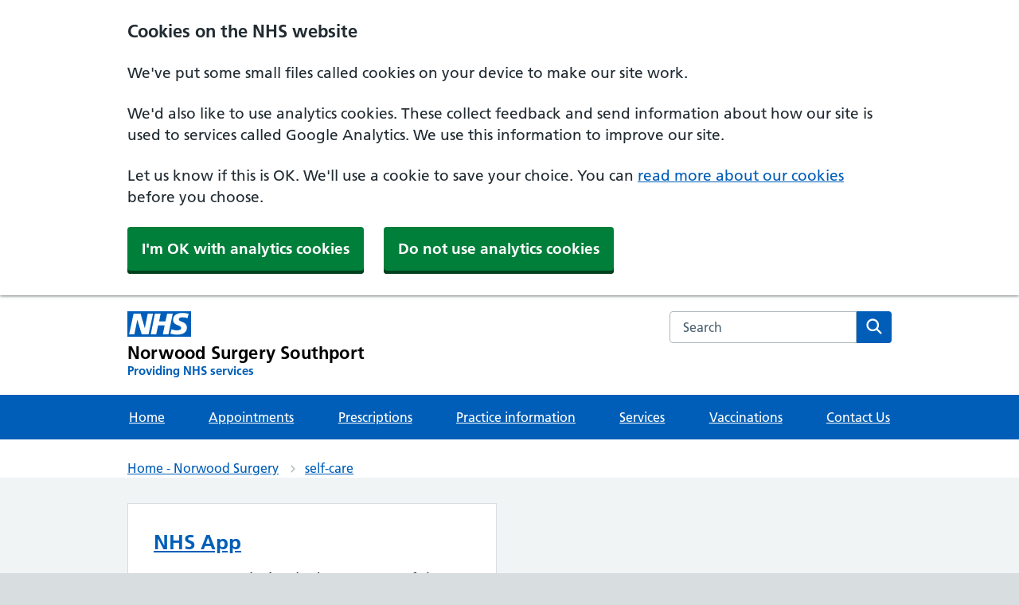

--- FILE ---
content_type: text/html; charset=utf-8
request_url: https://norwoodsurgerysouthport.nhs.uk/Self-Care
body_size: 18532
content:

<!DOCTYPE html>
<html lang="en">

<head>
    <meta charset="utf-8">
    <meta http-equiv="X-UA-Compatible" content="IE=edge">
    <meta name="viewport" content="width=device-width, initial-scale=1, shrink-to-fit=no">
    <meta name="description" content="">

    <title>Norwood Surgery Southport - self-care</title>

    <link rel="preload" as="font" type="font/woff2" crossorigin href="https://assets.nhs.uk/fonts/FrutigerLTW01-55Roman.woff2">
    <link rel="preload" as="font" type="font/woff2" crossorigin href="https://assets.nhs.uk/fonts/FrutigerLTW01-65Bold.woff2">
    <link rel="preconnect dns-prefetch" href="https://www.nhs.uk/">
    <link rel="preconnect dns-prefetch" crossorigin href="https://assets.nhs.uk/">
    <link rel="stylesheet" href="/css/CustomNHS.css">
    <link rel="stylesheet" href="/css/nhsuk-9.6.1.min.css">

    <!-- Scripts -->
    <script src="/js/nhsuk-9.6.1.min.js"></script>
    <link rel='stylesheet' href="https://cdn-uicons.flaticon.com/uicons-brands/css/uicons-brands.css">
    <link rel='stylesheet' href="https://cdn-uicons.flaticon.com/uicons-solid-rounded/css/uicons-solid-rounded.css">
    <link rel='stylesheet' href="https://cdn-uicons.flaticon.com/uicons-regular-rounded/css/uicons-regular-rounded.css">

    <link rel="shortcut icon" type="image/x-icon" href="/assets/favicons/favicon.ico">
    <link rel="apple-touch-icon" href="/assets/favicons/apple-touch-icon-180x180.png">
    <link rel="mask-icon" color="#005eb8" href="/favicons/favicon.svg">
    <link rel="icon" sizes="192x192" href="/assets/favicons/favicon-192x192.png">
    <meta name="msapplication-TileImage" content="/assets/favicons/mediumtile-144x144.png">
    <meta name="msapplication-TileColor" content="#005eb8">
    <meta name="msapplication-square70x70logo" content="/assets/favicons/smalltile-70x70.png">
    <meta name="msapplication-square150x150logo" content="/assets/favicons/mediumtile-150x150.png">
    <meta name="msapplication-wide310x150logo" content="/assets/favicons/widetile-310x150.png">
    <meta name="msapplication-square310x310logo" content="/assets/favicons/largetile-310x310.png">

    <script src="/js/main.js"></script>

    <!--
        Necessary cookies should always be set regardless of user preferences
    -->
    <script src="/js/necessary.js"></script>

    <!--
        Statistics cookies have to be accepted before they are set.
        We’ll only output the GA snippet if analyticsId is non-empty.
    -->
    <script data-cookieconsent="statistics" type="text/plain" src="/js/statistics.js"></script>
    <script data-cookieconsent="statistics" type="text/plain">
        document.cookie = 'inline-js=this cookie is from inline javascript';
    </script>

        <script data-cookieconsent="statistics" async src="https://www.googletagmanager.com/gtag/js?id=G-WQ3WVKHHVE"></script>
        <script data-cookieconsent="statistics">
            window.dataLayer = window.dataLayer || [];
            function gtag() { dataLayer.push(arguments); }
            gtag('js', new Date());

            gtag('config', 'G-WQ3WVKHHVE');
        </script>

</head>

<body>
    <a class="nhsuk-skip-link" href="#maincontent">Skip to main content</a>
        
<script>
    document.body.className = ((document.body.className) ? document.body.className + ' js-enabled' : 'js-enabled');

</script>


<header class="nhsuk-header nhsuk-header--organisation nhsuk-header--white" role="banner">

    <div class="nhsuk-header__container">
        <div class="nhsuk-header__logo">
            <a class="nhsuk-header__link" href="/" aria-label="Norwood Surgery Southport Primary Care Network">
                <svg class="nhsuk-logo" xmlns="http://www.w3.org/2000/svg" viewBox="0 0 40 16" height="40" width="100" style="margin-bottom:5px;">
                    <path class="nhsuk-logo__background" fill="#005eb8" d="M0 0h40v16H0z"></path>
                    <path class="nhsuk-logo__text" fill="#fff" d="M3.9 1.5h4.4l2.6 9h.1l1.8-9h3.3l-2.8 13H9l-2.7-9h-.1l-1.8 9H1.1M17.3 1.5h3.6l-1 4.9h4L25 1.5h3.5l-2.7 13h-3.5l1.1-5.6h-4.1l-1.2 5.6h-3.4M37.7 4.4c-.7-.3-1.6-.6-2.9-.6-1.4 0-2.5.2-2.5 1.3 0 1.8 5.1 1.2 5.1 5.1 0 3.6-3.3 4.5-6.4 4.5-1.3 0-2.9-.3-4-.7l.8-2.7c.7.4 2.1.7 3.2.7s2.8-.2 2.8-1.5c0-2.1-5.1-1.3-5.1-5 0-3.4 2.9-4.4 5.8-4.4 1.6 0 3.1.2 4 .6"></path>
                </svg>

                <span class="nhsuk-organisation-name">Norwood Surgery Southport</span>
                <span class="nhsuk-organisation-descriptor">Providing NHS services</span>
            </a>
        </div>

        <div class="nhsuk-header__content" id="content-header">
            <div class="nhsuk-header__search">
                <div class="nhsuk-header__search-wrap" id="wrap-search">
                    <form class="" id="search" id="search" action="/search" method="get" role="search">
                        <label class="nhsuk-u-visually-hidden" for="search-field">Search the NHS website</label>
                        <input class="nhsuk-search__input" id="search-field" name="query" type="search" placeholder="Search" autocomplete="off">
                        <button class="nhsuk-search__submit" type="submit">
                            <svg class="nhsuk-icon nhsuk-icon__search" xmlns="http://www.w3.org/2000/svg" viewBox="0 0 24 24" aria-hidden="true" focusable="false">
                                <path d="M19.71 18.29l-4.11-4.1a7 7 0 1 0-1.41 1.41l4.1 4.11a1 1 0 0 0 1.42 0 1 1 0 0 0 0-1.42zM5 10a5 5 0 1 1 5 5 5 5 0 0 1-5-5z"></path>
                            </svg>
                            <span class="nhsuk-u-visually-hidden">Search</span>
                        </button>
                    </form>
                </div>
            </div>
        </div>

    </div>
    <div class="nhsuk-navigation-container">
        <nav class="nhsuk-navigation" id="header-navigation" role="navigation" aria-label="Primary navigation">
            <ul class="nhsuk-header__navigation-list">
                <li class="nhsuk-header__navigation-item">
                    <a class="nhsuk-header__navigation-link" href="/">
                        Home
                    </a>
                </li>
                    <li class="nhsuk-header__navigation-item">
                        <a class="nhsuk-header__navigation-link" href="/appointments/">
                            Appointments
                        </a>
                    </li>
                    <li class="nhsuk-header__navigation-item">
                        <a class="nhsuk-header__navigation-link" href="/prescriptions/">
                            Prescriptions
                        </a>
                    </li>
                    <li class="nhsuk-header__navigation-item">
                        <a class="nhsuk-header__navigation-link" href="/practice-information/">
                            Practice information
                        </a>
                    </li>
                    <li class="nhsuk-header__navigation-item">
                        <a class="nhsuk-header__navigation-link" href="/services/">
                            Services
                        </a>
                    </li>

                        <li class="nhsuk-header__navigation-item">
                            <a class="nhsuk-header__navigation-link" href="/services/vaccinations/">
                                Vaccinations
                            </a>
                        </li>
                        <li class="nhsuk-header__navigation-item">
                            <a class="nhsuk-header__navigation-link" href="/contact-us/">
                                Contact Us
                            </a>
                        </li>

                <li class="nhsuk-header__navigation-item nhsuk-header__navigation-item--home">
                    <a class="nhsuk-header__navigation-link" href="/">
                        Home
                    </a>
                </li>
                <li class="nhsuk-mobile-menu-container">
                    <button class="nhsuk-header__menu-toggle nhsuk-header__navigation-link" id="toggle-menu" aria-expanded="false">
                        <span class="nhsuk-u-visually-hidden">Browse</span>
                        More
                        <svg class="nhsuk-icon nhsuk-icon__chevron-down" xmlns="http://www.w3.org/2000/svg" viewBox="0 0 24 24" aria-hidden="true" focusable="false">
                            <path d="M15.5 12a1 1 0 0 1-.29.71l-5 5a1 1 0 0 1-1.42-1.42l4.3-4.29-4.3-4.29a1 1 0 0 1 1.42-1.42l5 5a1 1 0 0 1 .29.71z"></path>
                        </svg>
                    </button>
                </li>
            </ul>
        </nav>
    </div>

            <nav class="nhsuk-breadcrumb" aria-label="Breadcrumb">
                <div class="nhsuk-width-container">
                    <ol class="nhsuk-breadcrumb__list">
                        
                            <li class="nhsuk-breadcrumb__item"><a class="nhsuk-breadcrumb__link" href="/">Home - Norwood Surgery</a></li>
                        <li class="nhsuk-breadcrumb__item"><a class="nhs-breadcrumb__link" href="/self-care/">self-care</a></li>
                    </ol>
                        <p class="nhsuk-breadcrumb__back">
                            <a class="nhsuk-breadcrumb__backlink" href="/">
                                <span class="nhsuk-u-visually-hidden">Back to &nbsp;</span>
                                Home - Norwood Surgery
                            </a>
                        </p>
                    
                    
                </div>
            </nav>

</header>



    

<main>
    <div class="nhsuk-width-container">
        <div class="nhsuk-grid-row">
            <div class="nhsuk-grid-column-full">
                <div id="news" style="margin-top:2rem;">

                        <ul class="nhsuk-grid-row nhsuk-card-group">
                                <li class="nhsuk-grid-column-one-half nhsuk-card-group__item">
                                    <div class="nhsuk-card nhsuk-card--clickable">
                                        <div class="nhsuk-card__content">
                                            <h2 class="nhsuk-card__heading nhsuk-heading-m">
                                                <a class="nhsuk-card__link" href="/self-care/nhs-app/">NHS App</a>
                                            </h2>
                                            <p class="nhsuk-card__description">&#xA;Lorem Ipsum&#xA0;is simply dummy text of the printing and typesetting industry. Lorem Ipsum has been the industry&#x27;s standard dummy text ever since the 1500s, when a...</p>

                                            <span>06 Aug 2025</span>
                                                <p>Adminstrator</p>
                                        </div>
                                    </div>
                                </li>
                        </ul>

                </div>
            </div>
        </div>

    </div>
</main>


    
<footer role="contentinfo">
    <div class="nhsuk-footer-container">
        <div class="nhsuk-width-container">
            <div class="nhsuk-grid-row">
                <div class="nhsuk-width-container">
                    <div class="nhsuk-grid-column-two-thirds">
                        <div class="nhsuk-details__text">
                                <ul style="list-style-type: none;">
                                    <li style="font-weight: bold;">Norwood Surgery Southport</li>
                                    <li>11 Norwood Avenue,</li>
                                    <li>Southport,</li>
                                    <li>Merseyside,</li>
                                    <li>PR9 7EG</li>
                                </ul>
                                <br>
                                <div class="nhsuk-grid-row">
                                        <div class="nhsuk-grid-column-one-third">
                                            <div class="bp-directions">
                                                <i class="fi fi-sr-marker"></i> <a href="https://maps.app.goo.gl/w7VRwwiLiMG8ywoS6" target="_blank">Get directions</a>
                                            </div>
                                        </div>
                                        <div class="nhsuk-grid-column-one-third">
                                            <div class="bp-phone">
                                                <i class="fi fi-sr-phone-flip"></i> <a href="tel:01704 226973">01704 226973</a>
                                            </div>

                                        </div>

                                </div>
                            <div class="nhsuk-grid-row">

                                    <div class="nhsuk-grid-column-one-third">
                                        <div class="bp-contact bp-contact-email">
                                            <i class="fi fi-brands-twitter"></i> <a href="https://twitter.com/SAF_Health">Twitter</a>
                                        </div>
                                    </div>
                                    <div class="nhsuk-grid-column-one-third">
                                        <div class="bp-contact bp-contact-email">
                                            <i class="fi fi-brands-facebook"></i> <a href="https://www.facebook.com/SouthportandFormbyHealth">Facebook</a>
                                        </div>
                                    </div>

                                    <div class="nhsuk-grid-column-one-third">
                                        <div class="bp-contact bp-contact-email">
                                            <i class="fi fi-brands-youtube"></i> <a href="https://www.youtube.com/@southportandformbyhealth/">Youtube</a>
                                        </div>
                                    </div>

                            </div>




                                <div class="bp-opening-hours-brief">
                                    <i class="far fa-clock"></i>Monday to Friday 8:00am to 6:30pm
                                </div>
                        </div>
                    </div>
                    <div class="nhsuk-grid-column-one-third">
                            <div class="cqc">
                                <script type="text/javascript" src="//www.cqc.org.uk/sites/all/modules/custom/cqc_widget/widget.js?data-id=1-568213540&amp;data-host=www.cqc.org.uk&amp;type=location"></script>
                            </div>

                    </div>
                </div>

            </div>
            <br />

            <div class="nhsuk-grid-row">
                <div class="nhsuk-width-container">
                    <h2 class="nhsuk-u-visually-hidden">Support links</h2>
                    <div class="nhsuk-footer">

                        <ul class="nhsuk-footer__list">
                                                    <li class="nhsuk-footer__list-item nhsuk-footer-default__list-item">
                                                        <a class="nhsuk-footer__list-item-link" href="/practice-information/complaints-and-other-feedback/nhs-friends-and-family-test-fft/">NHS Friends and Family Test (FFT)</a>
                                                    </li>
                                                    <li class="nhsuk-footer__list-item nhsuk-footer-default__list-item">
                                                        <a class="nhsuk-footer__list-item-link" href="/services/your-medical-record/our-privacy-notice/">Our Privacy Notice</a>
                                                    </li>
                                    <li class="nhsuk-footer__list-item nhsuk-footer-default__list-item">
                                        <a class="nhsuk-footer__list-item-link" href="/contact-us/">Contact Us</a>
                                    </li>
                                    <li class="nhsuk-footer__list-item nhsuk-footer-default__list-item">
                                        <a class="nhsuk-footer__list-item-link" href="/accessibility-statement/">Accessibility statement</a>
                                    </li>
                                    <li class="nhsuk-footer__list-item nhsuk-footer-default__list-item">
                                        <a class="nhsuk-footer__list-item-link" href="/website-privacy-policy/">Website Privacy policy</a>
                                    </li>
                                    <li class="nhsuk-footer__list-item nhsuk-footer-default__list-item">
                                        <a class="nhsuk-footer__list-item-link" href="/terms-and-conditions/">Terms and conditions</a>
                                    </li>
                                    <li class="nhsuk-footer__list-item nhsuk-footer-default__list-item">
                                        <a class="nhsuk-footer__list-item-link" href="/site-map/">Site Map</a>
                                    </li>
                                    <li class="nhsuk-footer__list-item nhsuk-footer-default__list-item">
                                        <a class="nhsuk-footer__list-item-link" href="/cookie-settings/">Cookie Settings</a>
                                    </li>

                        </ul>
                        <div>
                            <p class="nhsuk-footer__copyright">&copy; Norwood Surgery Southport</p>
                            <p class="nhsuk-footer__copyright">Developed by</p>
                            <a href="https://www.imerseyside.nhs.uk/"><img src="/img/Logo_NHS_White.png" alt="IMerseyside" width="75%"></a>

                        </div>
                    </div>

                </div>
            </div>
        </div>
    </div>
</footer>
<script type="text/javascript">
    function googleTranslateElementInit() {
      new google.translate.TranslateElement({pageLanguage: 'en'}, 'google_translate_element');
    }
</script>

<script type="text/javascript" src="//translate.google.com/translate_a/element.js?cb=googleTranslateElementInit"></script>

</body>
</html>


--- FILE ---
content_type: text/javascript
request_url: https://norwoodsurgerysouthport.nhs.uk/js/main.js
body_size: 498903
content:
/******/ (function(modules) { // webpackBootstrap
/******/ 	// The module cache
/******/ 	var installedModules = {};
/******/
/******/ 	// The require function
/******/ 	function __webpack_require__(moduleId) {
/******/
/******/ 		// Check if module is in cache
/******/ 		if(installedModules[moduleId]) {
/******/ 			return installedModules[moduleId].exports;
/******/ 		}
/******/ 		// Create a new module (and put it into the cache)
/******/ 		var module = installedModules[moduleId] = {
/******/ 			i: moduleId,
/******/ 			l: false,
/******/ 			exports: {}
/******/ 		};
/******/
/******/ 		// Execute the module function
/******/ 		modules[moduleId].call(module.exports, module, module.exports, __webpack_require__);
/******/
/******/ 		// Flag the module as loaded
/******/ 		module.l = true;
/******/
/******/ 		// Return the exports of the module
/******/ 		return module.exports;
/******/ 	}
/******/
/******/
/******/ 	// expose the modules object (__webpack_modules__)
/******/ 	__webpack_require__.m = modules;
/******/
/******/ 	// expose the module cache
/******/ 	__webpack_require__.c = installedModules;
/******/
/******/ 	// define getter function for harmony exports
/******/ 	__webpack_require__.d = function(exports, name, getter) {
/******/ 		if(!__webpack_require__.o(exports, name)) {
/******/ 			Object.defineProperty(exports, name, { enumerable: true, get: getter });
/******/ 		}
/******/ 	};
/******/
/******/ 	// define __esModule on exports
/******/ 	__webpack_require__.r = function(exports) {
/******/ 		if(typeof Symbol !== 'undefined' && Symbol.toStringTag) {
/******/ 			Object.defineProperty(exports, Symbol.toStringTag, { value: 'Module' });
/******/ 		}
/******/ 		Object.defineProperty(exports, '__esModule', { value: true });
/******/ 	};
/******/
/******/ 	// create a fake namespace object
/******/ 	// mode & 1: value is a module id, require it
/******/ 	// mode & 2: merge all properties of value into the ns
/******/ 	// mode & 4: return value when already ns object
/******/ 	// mode & 8|1: behave like require
/******/ 	__webpack_require__.t = function(value, mode) {
/******/ 		if(mode & 1) value = __webpack_require__(value);
/******/ 		if(mode & 8) return value;
/******/ 		if((mode & 4) && typeof value === 'object' && value && value.__esModule) return value;
/******/ 		var ns = Object.create(null);
/******/ 		__webpack_require__.r(ns);
/******/ 		Object.defineProperty(ns, 'default', { enumerable: true, value: value });
/******/ 		if(mode & 2 && typeof value != 'string') for(var key in value) __webpack_require__.d(ns, key, function(key) { return value[key]; }.bind(null, key));
/******/ 		return ns;
/******/ 	};
/******/
/******/ 	// getDefaultExport function for compatibility with non-harmony modules
/******/ 	__webpack_require__.n = function(module) {
/******/ 		var getter = module && module.__esModule ?
/******/ 			function getDefault() { return module['default']; } :
/******/ 			function getModuleExports() { return module; };
/******/ 		__webpack_require__.d(getter, 'a', getter);
/******/ 		return getter;
/******/ 	};
/******/
/******/ 	// Object.prototype.hasOwnProperty.call
/******/ 	__webpack_require__.o = function(object, property) { return Object.prototype.hasOwnProperty.call(object, property); };
/******/
/******/ 	// __webpack_public_path__
/******/ 	__webpack_require__.p = "";
/******/
/******/
/******/ 	// Load entry module and return exports
/******/ 	return __webpack_require__(__webpack_require__.s = 0);
/******/ })
/************************************************************************/
/******/ ({

/***/ "./node_modules/@babel/polyfill/lib/index.js":
/*!***************************************************!*\
  !*** ./node_modules/@babel/polyfill/lib/index.js ***!
  \***************************************************/
/*! no static exports found */
/***/ (function(module, exports, __webpack_require__) {

"use strict";
eval("\n\n__webpack_require__(/*! ./noConflict */ \"./node_modules/@babel/polyfill/lib/noConflict.js\");\n\nvar _global = _interopRequireDefault(__webpack_require__(/*! core-js/library/fn/global */ \"./node_modules/core-js/library/fn/global.js\"));\n\nfunction _interopRequireDefault(obj) { return obj && obj.__esModule ? obj : { \"default\": obj }; }\n\nif (_global[\"default\"]._babelPolyfill && typeof console !== \"undefined\" && console.warn) {\n  console.warn(\"@babel/polyfill is loaded more than once on this page. This is probably not desirable/intended \" + \"and may have consequences if different versions of the polyfills are applied sequentially. \" + \"If you do need to load the polyfill more than once, use @babel/polyfill/noConflict \" + \"instead to bypass the warning.\");\n}\n\n_global[\"default\"]._babelPolyfill = true;\n\n//# sourceURL=webpack:///./node_modules/@babel/polyfill/lib/index.js?");

/***/ }),

/***/ "./node_modules/@babel/polyfill/lib/noConflict.js":
/*!********************************************************!*\
  !*** ./node_modules/@babel/polyfill/lib/noConflict.js ***!
  \********************************************************/
/*! no static exports found */
/***/ (function(module, exports, __webpack_require__) {

"use strict";
eval("\n\n__webpack_require__(/*! core-js/es6 */ \"./node_modules/core-js/es6/index.js\");\n\n__webpack_require__(/*! core-js/fn/array/includes */ \"./node_modules/core-js/fn/array/includes.js\");\n\n__webpack_require__(/*! core-js/fn/array/flat-map */ \"./node_modules/core-js/fn/array/flat-map.js\");\n\n__webpack_require__(/*! core-js/fn/string/pad-start */ \"./node_modules/core-js/fn/string/pad-start.js\");\n\n__webpack_require__(/*! core-js/fn/string/pad-end */ \"./node_modules/core-js/fn/string/pad-end.js\");\n\n__webpack_require__(/*! core-js/fn/string/trim-start */ \"./node_modules/core-js/fn/string/trim-start.js\");\n\n__webpack_require__(/*! core-js/fn/string/trim-end */ \"./node_modules/core-js/fn/string/trim-end.js\");\n\n__webpack_require__(/*! core-js/fn/symbol/async-iterator */ \"./node_modules/core-js/fn/symbol/async-iterator.js\");\n\n__webpack_require__(/*! core-js/fn/object/get-own-property-descriptors */ \"./node_modules/core-js/fn/object/get-own-property-descriptors.js\");\n\n__webpack_require__(/*! core-js/fn/object/values */ \"./node_modules/core-js/fn/object/values.js\");\n\n__webpack_require__(/*! core-js/fn/object/entries */ \"./node_modules/core-js/fn/object/entries.js\");\n\n__webpack_require__(/*! core-js/fn/promise/finally */ \"./node_modules/core-js/fn/promise/finally.js\");\n\n__webpack_require__(/*! core-js/web */ \"./node_modules/core-js/web/index.js\");\n\n__webpack_require__(/*! regenerator-runtime/runtime */ \"./node_modules/@babel/polyfill/node_modules/regenerator-runtime/runtime.js\");\n\n//# sourceURL=webpack:///./node_modules/@babel/polyfill/lib/noConflict.js?");

/***/ }),

/***/ "./node_modules/@babel/polyfill/node_modules/regenerator-runtime/runtime.js":
/*!**********************************************************************************!*\
  !*** ./node_modules/@babel/polyfill/node_modules/regenerator-runtime/runtime.js ***!
  \**********************************************************************************/
/*! no static exports found */
/***/ (function(module, exports, __webpack_require__) {

eval("/**\n * Copyright (c) 2014-present, Facebook, Inc.\n *\n * This source code is licensed under the MIT license found in the\n * LICENSE file in the root directory of this source tree.\n */\n\nvar runtime = (function (exports) {\n  \"use strict\";\n\n  var Op = Object.prototype;\n  var hasOwn = Op.hasOwnProperty;\n  var undefined; // More compressible than void 0.\n  var $Symbol = typeof Symbol === \"function\" ? Symbol : {};\n  var iteratorSymbol = $Symbol.iterator || \"@@iterator\";\n  var asyncIteratorSymbol = $Symbol.asyncIterator || \"@@asyncIterator\";\n  var toStringTagSymbol = $Symbol.toStringTag || \"@@toStringTag\";\n\n  function wrap(innerFn, outerFn, self, tryLocsList) {\n    // If outerFn provided and outerFn.prototype is a Generator, then outerFn.prototype instanceof Generator.\n    var protoGenerator = outerFn && outerFn.prototype instanceof Generator ? outerFn : Generator;\n    var generator = Object.create(protoGenerator.prototype);\n    var context = new Context(tryLocsList || []);\n\n    // The ._invoke method unifies the implementations of the .next,\n    // .throw, and .return methods.\n    generator._invoke = makeInvokeMethod(innerFn, self, context);\n\n    return generator;\n  }\n  exports.wrap = wrap;\n\n  // Try/catch helper to minimize deoptimizations. Returns a completion\n  // record like context.tryEntries[i].completion. This interface could\n  // have been (and was previously) designed to take a closure to be\n  // invoked without arguments, but in all the cases we care about we\n  // already have an existing method we want to call, so there's no need\n  // to create a new function object. We can even get away with assuming\n  // the method takes exactly one argument, since that happens to be true\n  // in every case, so we don't have to touch the arguments object. The\n  // only additional allocation required is the completion record, which\n  // has a stable shape and so hopefully should be cheap to allocate.\n  function tryCatch(fn, obj, arg) {\n    try {\n      return { type: \"normal\", arg: fn.call(obj, arg) };\n    } catch (err) {\n      return { type: \"throw\", arg: err };\n    }\n  }\n\n  var GenStateSuspendedStart = \"suspendedStart\";\n  var GenStateSuspendedYield = \"suspendedYield\";\n  var GenStateExecuting = \"executing\";\n  var GenStateCompleted = \"completed\";\n\n  // Returning this object from the innerFn has the same effect as\n  // breaking out of the dispatch switch statement.\n  var ContinueSentinel = {};\n\n  // Dummy constructor functions that we use as the .constructor and\n  // .constructor.prototype properties for functions that return Generator\n  // objects. For full spec compliance, you may wish to configure your\n  // minifier not to mangle the names of these two functions.\n  function Generator() {}\n  function GeneratorFunction() {}\n  function GeneratorFunctionPrototype() {}\n\n  // This is a polyfill for %IteratorPrototype% for environments that\n  // don't natively support it.\n  var IteratorPrototype = {};\n  IteratorPrototype[iteratorSymbol] = function () {\n    return this;\n  };\n\n  var getProto = Object.getPrototypeOf;\n  var NativeIteratorPrototype = getProto && getProto(getProto(values([])));\n  if (NativeIteratorPrototype &&\n      NativeIteratorPrototype !== Op &&\n      hasOwn.call(NativeIteratorPrototype, iteratorSymbol)) {\n    // This environment has a native %IteratorPrototype%; use it instead\n    // of the polyfill.\n    IteratorPrototype = NativeIteratorPrototype;\n  }\n\n  var Gp = GeneratorFunctionPrototype.prototype =\n    Generator.prototype = Object.create(IteratorPrototype);\n  GeneratorFunction.prototype = Gp.constructor = GeneratorFunctionPrototype;\n  GeneratorFunctionPrototype.constructor = GeneratorFunction;\n  GeneratorFunctionPrototype[toStringTagSymbol] =\n    GeneratorFunction.displayName = \"GeneratorFunction\";\n\n  // Helper for defining the .next, .throw, and .return methods of the\n  // Iterator interface in terms of a single ._invoke method.\n  function defineIteratorMethods(prototype) {\n    [\"next\", \"throw\", \"return\"].forEach(function(method) {\n      prototype[method] = function(arg) {\n        return this._invoke(method, arg);\n      };\n    });\n  }\n\n  exports.isGeneratorFunction = function(genFun) {\n    var ctor = typeof genFun === \"function\" && genFun.constructor;\n    return ctor\n      ? ctor === GeneratorFunction ||\n        // For the native GeneratorFunction constructor, the best we can\n        // do is to check its .name property.\n        (ctor.displayName || ctor.name) === \"GeneratorFunction\"\n      : false;\n  };\n\n  exports.mark = function(genFun) {\n    if (Object.setPrototypeOf) {\n      Object.setPrototypeOf(genFun, GeneratorFunctionPrototype);\n    } else {\n      genFun.__proto__ = GeneratorFunctionPrototype;\n      if (!(toStringTagSymbol in genFun)) {\n        genFun[toStringTagSymbol] = \"GeneratorFunction\";\n      }\n    }\n    genFun.prototype = Object.create(Gp);\n    return genFun;\n  };\n\n  // Within the body of any async function, `await x` is transformed to\n  // `yield regeneratorRuntime.awrap(x)`, so that the runtime can test\n  // `hasOwn.call(value, \"__await\")` to determine if the yielded value is\n  // meant to be awaited.\n  exports.awrap = function(arg) {\n    return { __await: arg };\n  };\n\n  function AsyncIterator(generator, PromiseImpl) {\n    function invoke(method, arg, resolve, reject) {\n      var record = tryCatch(generator[method], generator, arg);\n      if (record.type === \"throw\") {\n        reject(record.arg);\n      } else {\n        var result = record.arg;\n        var value = result.value;\n        if (value &&\n            typeof value === \"object\" &&\n            hasOwn.call(value, \"__await\")) {\n          return PromiseImpl.resolve(value.__await).then(function(value) {\n            invoke(\"next\", value, resolve, reject);\n          }, function(err) {\n            invoke(\"throw\", err, resolve, reject);\n          });\n        }\n\n        return PromiseImpl.resolve(value).then(function(unwrapped) {\n          // When a yielded Promise is resolved, its final value becomes\n          // the .value of the Promise<{value,done}> result for the\n          // current iteration.\n          result.value = unwrapped;\n          resolve(result);\n        }, function(error) {\n          // If a rejected Promise was yielded, throw the rejection back\n          // into the async generator function so it can be handled there.\n          return invoke(\"throw\", error, resolve, reject);\n        });\n      }\n    }\n\n    var previousPromise;\n\n    function enqueue(method, arg) {\n      function callInvokeWithMethodAndArg() {\n        return new PromiseImpl(function(resolve, reject) {\n          invoke(method, arg, resolve, reject);\n        });\n      }\n\n      return previousPromise =\n        // If enqueue has been called before, then we want to wait until\n        // all previous Promises have been resolved before calling invoke,\n        // so that results are always delivered in the correct order. If\n        // enqueue has not been called before, then it is important to\n        // call invoke immediately, without waiting on a callback to fire,\n        // so that the async generator function has the opportunity to do\n        // any necessary setup in a predictable way. This predictability\n        // is why the Promise constructor synchronously invokes its\n        // executor callback, and why async functions synchronously\n        // execute code before the first await. Since we implement simple\n        // async functions in terms of async generators, it is especially\n        // important to get this right, even though it requires care.\n        previousPromise ? previousPromise.then(\n          callInvokeWithMethodAndArg,\n          // Avoid propagating failures to Promises returned by later\n          // invocations of the iterator.\n          callInvokeWithMethodAndArg\n        ) : callInvokeWithMethodAndArg();\n    }\n\n    // Define the unified helper method that is used to implement .next,\n    // .throw, and .return (see defineIteratorMethods).\n    this._invoke = enqueue;\n  }\n\n  defineIteratorMethods(AsyncIterator.prototype);\n  AsyncIterator.prototype[asyncIteratorSymbol] = function () {\n    return this;\n  };\n  exports.AsyncIterator = AsyncIterator;\n\n  // Note that simple async functions are implemented on top of\n  // AsyncIterator objects; they just return a Promise for the value of\n  // the final result produced by the iterator.\n  exports.async = function(innerFn, outerFn, self, tryLocsList, PromiseImpl) {\n    if (PromiseImpl === void 0) PromiseImpl = Promise;\n\n    var iter = new AsyncIterator(\n      wrap(innerFn, outerFn, self, tryLocsList),\n      PromiseImpl\n    );\n\n    return exports.isGeneratorFunction(outerFn)\n      ? iter // If outerFn is a generator, return the full iterator.\n      : iter.next().then(function(result) {\n          return result.done ? result.value : iter.next();\n        });\n  };\n\n  function makeInvokeMethod(innerFn, self, context) {\n    var state = GenStateSuspendedStart;\n\n    return function invoke(method, arg) {\n      if (state === GenStateExecuting) {\n        throw new Error(\"Generator is already running\");\n      }\n\n      if (state === GenStateCompleted) {\n        if (method === \"throw\") {\n          throw arg;\n        }\n\n        // Be forgiving, per 25.3.3.3.3 of the spec:\n        // https://people.mozilla.org/~jorendorff/es6-draft.html#sec-generatorresume\n        return doneResult();\n      }\n\n      context.method = method;\n      context.arg = arg;\n\n      while (true) {\n        var delegate = context.delegate;\n        if (delegate) {\n          var delegateResult = maybeInvokeDelegate(delegate, context);\n          if (delegateResult) {\n            if (delegateResult === ContinueSentinel) continue;\n            return delegateResult;\n          }\n        }\n\n        if (context.method === \"next\") {\n          // Setting context._sent for legacy support of Babel's\n          // function.sent implementation.\n          context.sent = context._sent = context.arg;\n\n        } else if (context.method === \"throw\") {\n          if (state === GenStateSuspendedStart) {\n            state = GenStateCompleted;\n            throw context.arg;\n          }\n\n          context.dispatchException(context.arg);\n\n        } else if (context.method === \"return\") {\n          context.abrupt(\"return\", context.arg);\n        }\n\n        state = GenStateExecuting;\n\n        var record = tryCatch(innerFn, self, context);\n        if (record.type === \"normal\") {\n          // If an exception is thrown from innerFn, we leave state ===\n          // GenStateExecuting and loop back for another invocation.\n          state = context.done\n            ? GenStateCompleted\n            : GenStateSuspendedYield;\n\n          if (record.arg === ContinueSentinel) {\n            continue;\n          }\n\n          return {\n            value: record.arg,\n            done: context.done\n          };\n\n        } else if (record.type === \"throw\") {\n          state = GenStateCompleted;\n          // Dispatch the exception by looping back around to the\n          // context.dispatchException(context.arg) call above.\n          context.method = \"throw\";\n          context.arg = record.arg;\n        }\n      }\n    };\n  }\n\n  // Call delegate.iterator[context.method](context.arg) and handle the\n  // result, either by returning a { value, done } result from the\n  // delegate iterator, or by modifying context.method and context.arg,\n  // setting context.delegate to null, and returning the ContinueSentinel.\n  function maybeInvokeDelegate(delegate, context) {\n    var method = delegate.iterator[context.method];\n    if (method === undefined) {\n      // A .throw or .return when the delegate iterator has no .throw\n      // method always terminates the yield* loop.\n      context.delegate = null;\n\n      if (context.method === \"throw\") {\n        // Note: [\"return\"] must be used for ES3 parsing compatibility.\n        if (delegate.iterator[\"return\"]) {\n          // If the delegate iterator has a return method, give it a\n          // chance to clean up.\n          context.method = \"return\";\n          context.arg = undefined;\n          maybeInvokeDelegate(delegate, context);\n\n          if (context.method === \"throw\") {\n            // If maybeInvokeDelegate(context) changed context.method from\n            // \"return\" to \"throw\", let that override the TypeError below.\n            return ContinueSentinel;\n          }\n        }\n\n        context.method = \"throw\";\n        context.arg = new TypeError(\n          \"The iterator does not provide a 'throw' method\");\n      }\n\n      return ContinueSentinel;\n    }\n\n    var record = tryCatch(method, delegate.iterator, context.arg);\n\n    if (record.type === \"throw\") {\n      context.method = \"throw\";\n      context.arg = record.arg;\n      context.delegate = null;\n      return ContinueSentinel;\n    }\n\n    var info = record.arg;\n\n    if (! info) {\n      context.method = \"throw\";\n      context.arg = new TypeError(\"iterator result is not an object\");\n      context.delegate = null;\n      return ContinueSentinel;\n    }\n\n    if (info.done) {\n      // Assign the result of the finished delegate to the temporary\n      // variable specified by delegate.resultName (see delegateYield).\n      context[delegate.resultName] = info.value;\n\n      // Resume execution at the desired location (see delegateYield).\n      context.next = delegate.nextLoc;\n\n      // If context.method was \"throw\" but the delegate handled the\n      // exception, let the outer generator proceed normally. If\n      // context.method was \"next\", forget context.arg since it has been\n      // \"consumed\" by the delegate iterator. If context.method was\n      // \"return\", allow the original .return call to continue in the\n      // outer generator.\n      if (context.method !== \"return\") {\n        context.method = \"next\";\n        context.arg = undefined;\n      }\n\n    } else {\n      // Re-yield the result returned by the delegate method.\n      return info;\n    }\n\n    // The delegate iterator is finished, so forget it and continue with\n    // the outer generator.\n    context.delegate = null;\n    return ContinueSentinel;\n  }\n\n  // Define Generator.prototype.{next,throw,return} in terms of the\n  // unified ._invoke helper method.\n  defineIteratorMethods(Gp);\n\n  Gp[toStringTagSymbol] = \"Generator\";\n\n  // A Generator should always return itself as the iterator object when the\n  // @@iterator function is called on it. Some browsers' implementations of the\n  // iterator prototype chain incorrectly implement this, causing the Generator\n  // object to not be returned from this call. This ensures that doesn't happen.\n  // See https://github.com/facebook/regenerator/issues/274 for more details.\n  Gp[iteratorSymbol] = function() {\n    return this;\n  };\n\n  Gp.toString = function() {\n    return \"[object Generator]\";\n  };\n\n  function pushTryEntry(locs) {\n    var entry = { tryLoc: locs[0] };\n\n    if (1 in locs) {\n      entry.catchLoc = locs[1];\n    }\n\n    if (2 in locs) {\n      entry.finallyLoc = locs[2];\n      entry.afterLoc = locs[3];\n    }\n\n    this.tryEntries.push(entry);\n  }\n\n  function resetTryEntry(entry) {\n    var record = entry.completion || {};\n    record.type = \"normal\";\n    delete record.arg;\n    entry.completion = record;\n  }\n\n  function Context(tryLocsList) {\n    // The root entry object (effectively a try statement without a catch\n    // or a finally block) gives us a place to store values thrown from\n    // locations where there is no enclosing try statement.\n    this.tryEntries = [{ tryLoc: \"root\" }];\n    tryLocsList.forEach(pushTryEntry, this);\n    this.reset(true);\n  }\n\n  exports.keys = function(object) {\n    var keys = [];\n    for (var key in object) {\n      keys.push(key);\n    }\n    keys.reverse();\n\n    // Rather than returning an object with a next method, we keep\n    // things simple and return the next function itself.\n    return function next() {\n      while (keys.length) {\n        var key = keys.pop();\n        if (key in object) {\n          next.value = key;\n          next.done = false;\n          return next;\n        }\n      }\n\n      // To avoid creating an additional object, we just hang the .value\n      // and .done properties off the next function object itself. This\n      // also ensures that the minifier will not anonymize the function.\n      next.done = true;\n      return next;\n    };\n  };\n\n  function values(iterable) {\n    if (iterable) {\n      var iteratorMethod = iterable[iteratorSymbol];\n      if (iteratorMethod) {\n        return iteratorMethod.call(iterable);\n      }\n\n      if (typeof iterable.next === \"function\") {\n        return iterable;\n      }\n\n      if (!isNaN(iterable.length)) {\n        var i = -1, next = function next() {\n          while (++i < iterable.length) {\n            if (hasOwn.call(iterable, i)) {\n              next.value = iterable[i];\n              next.done = false;\n              return next;\n            }\n          }\n\n          next.value = undefined;\n          next.done = true;\n\n          return next;\n        };\n\n        return next.next = next;\n      }\n    }\n\n    // Return an iterator with no values.\n    return { next: doneResult };\n  }\n  exports.values = values;\n\n  function doneResult() {\n    return { value: undefined, done: true };\n  }\n\n  Context.prototype = {\n    constructor: Context,\n\n    reset: function(skipTempReset) {\n      this.prev = 0;\n      this.next = 0;\n      // Resetting context._sent for legacy support of Babel's\n      // function.sent implementation.\n      this.sent = this._sent = undefined;\n      this.done = false;\n      this.delegate = null;\n\n      this.method = \"next\";\n      this.arg = undefined;\n\n      this.tryEntries.forEach(resetTryEntry);\n\n      if (!skipTempReset) {\n        for (var name in this) {\n          // Not sure about the optimal order of these conditions:\n          if (name.charAt(0) === \"t\" &&\n              hasOwn.call(this, name) &&\n              !isNaN(+name.slice(1))) {\n            this[name] = undefined;\n          }\n        }\n      }\n    },\n\n    stop: function() {\n      this.done = true;\n\n      var rootEntry = this.tryEntries[0];\n      var rootRecord = rootEntry.completion;\n      if (rootRecord.type === \"throw\") {\n        throw rootRecord.arg;\n      }\n\n      return this.rval;\n    },\n\n    dispatchException: function(exception) {\n      if (this.done) {\n        throw exception;\n      }\n\n      var context = this;\n      function handle(loc, caught) {\n        record.type = \"throw\";\n        record.arg = exception;\n        context.next = loc;\n\n        if (caught) {\n          // If the dispatched exception was caught by a catch block,\n          // then let that catch block handle the exception normally.\n          context.method = \"next\";\n          context.arg = undefined;\n        }\n\n        return !! caught;\n      }\n\n      for (var i = this.tryEntries.length - 1; i >= 0; --i) {\n        var entry = this.tryEntries[i];\n        var record = entry.completion;\n\n        if (entry.tryLoc === \"root\") {\n          // Exception thrown outside of any try block that could handle\n          // it, so set the completion value of the entire function to\n          // throw the exception.\n          return handle(\"end\");\n        }\n\n        if (entry.tryLoc <= this.prev) {\n          var hasCatch = hasOwn.call(entry, \"catchLoc\");\n          var hasFinally = hasOwn.call(entry, \"finallyLoc\");\n\n          if (hasCatch && hasFinally) {\n            if (this.prev < entry.catchLoc) {\n              return handle(entry.catchLoc, true);\n            } else if (this.prev < entry.finallyLoc) {\n              return handle(entry.finallyLoc);\n            }\n\n          } else if (hasCatch) {\n            if (this.prev < entry.catchLoc) {\n              return handle(entry.catchLoc, true);\n            }\n\n          } else if (hasFinally) {\n            if (this.prev < entry.finallyLoc) {\n              return handle(entry.finallyLoc);\n            }\n\n          } else {\n            throw new Error(\"try statement without catch or finally\");\n          }\n        }\n      }\n    },\n\n    abrupt: function(type, arg) {\n      for (var i = this.tryEntries.length - 1; i >= 0; --i) {\n        var entry = this.tryEntries[i];\n        if (entry.tryLoc <= this.prev &&\n            hasOwn.call(entry, \"finallyLoc\") &&\n            this.prev < entry.finallyLoc) {\n          var finallyEntry = entry;\n          break;\n        }\n      }\n\n      if (finallyEntry &&\n          (type === \"break\" ||\n           type === \"continue\") &&\n          finallyEntry.tryLoc <= arg &&\n          arg <= finallyEntry.finallyLoc) {\n        // Ignore the finally entry if control is not jumping to a\n        // location outside the try/catch block.\n        finallyEntry = null;\n      }\n\n      var record = finallyEntry ? finallyEntry.completion : {};\n      record.type = type;\n      record.arg = arg;\n\n      if (finallyEntry) {\n        this.method = \"next\";\n        this.next = finallyEntry.finallyLoc;\n        return ContinueSentinel;\n      }\n\n      return this.complete(record);\n    },\n\n    complete: function(record, afterLoc) {\n      if (record.type === \"throw\") {\n        throw record.arg;\n      }\n\n      if (record.type === \"break\" ||\n          record.type === \"continue\") {\n        this.next = record.arg;\n      } else if (record.type === \"return\") {\n        this.rval = this.arg = record.arg;\n        this.method = \"return\";\n        this.next = \"end\";\n      } else if (record.type === \"normal\" && afterLoc) {\n        this.next = afterLoc;\n      }\n\n      return ContinueSentinel;\n    },\n\n    finish: function(finallyLoc) {\n      for (var i = this.tryEntries.length - 1; i >= 0; --i) {\n        var entry = this.tryEntries[i];\n        if (entry.finallyLoc === finallyLoc) {\n          this.complete(entry.completion, entry.afterLoc);\n          resetTryEntry(entry);\n          return ContinueSentinel;\n        }\n      }\n    },\n\n    \"catch\": function(tryLoc) {\n      for (var i = this.tryEntries.length - 1; i >= 0; --i) {\n        var entry = this.tryEntries[i];\n        if (entry.tryLoc === tryLoc) {\n          var record = entry.completion;\n          if (record.type === \"throw\") {\n            var thrown = record.arg;\n            resetTryEntry(entry);\n          }\n          return thrown;\n        }\n      }\n\n      // The context.catch method must only be called with a location\n      // argument that corresponds to a known catch block.\n      throw new Error(\"illegal catch attempt\");\n    },\n\n    delegateYield: function(iterable, resultName, nextLoc) {\n      this.delegate = {\n        iterator: values(iterable),\n        resultName: resultName,\n        nextLoc: nextLoc\n      };\n\n      if (this.method === \"next\") {\n        // Deliberately forget the last sent value so that we don't\n        // accidentally pass it on to the delegate.\n        this.arg = undefined;\n      }\n\n      return ContinueSentinel;\n    }\n  };\n\n  // Regardless of whether this script is executing as a CommonJS module\n  // or not, return the runtime object so that we can declare the variable\n  // regeneratorRuntime in the outer scope, which allows this module to be\n  // injected easily by `bin/regenerator --include-runtime script.js`.\n  return exports;\n\n}(\n  // If this script is executing as a CommonJS module, use module.exports\n  // as the regeneratorRuntime namespace. Otherwise create a new empty\n  // object. Either way, the resulting object will be used to initialize\n  // the regeneratorRuntime variable at the top of this file.\n   true ? module.exports : undefined\n));\n\ntry {\n  regeneratorRuntime = runtime;\n} catch (accidentalStrictMode) {\n  // This module should not be running in strict mode, so the above\n  // assignment should always work unless something is misconfigured. Just\n  // in case runtime.js accidentally runs in strict mode, we can escape\n  // strict mode using a global Function call. This could conceivably fail\n  // if a Content Security Policy forbids using Function, but in that case\n  // the proper solution is to fix the accidental strict mode problem. If\n  // you've misconfigured your bundler to force strict mode and applied a\n  // CSP to forbid Function, and you're not willing to fix either of those\n  // problems, please detail your unique predicament in a GitHub issue.\n  Function(\"r\", \"regeneratorRuntime = r\")(runtime);\n}\n\n\n//# sourceURL=webpack:///./node_modules/@babel/polyfill/node_modules/regenerator-runtime/runtime.js?");

/***/ }),

/***/ "./node_modules/core-js/es6/index.js":
/*!*******************************************!*\
  !*** ./node_modules/core-js/es6/index.js ***!
  \*******************************************/
/*! no static exports found */
/***/ (function(module, exports, __webpack_require__) {

eval("__webpack_require__(/*! ../modules/es6.symbol */ \"./node_modules/core-js/modules/es6.symbol.js\");\n__webpack_require__(/*! ../modules/es6.object.create */ \"./node_modules/core-js/modules/es6.object.create.js\");\n__webpack_require__(/*! ../modules/es6.object.define-property */ \"./node_modules/core-js/modules/es6.object.define-property.js\");\n__webpack_require__(/*! ../modules/es6.object.define-properties */ \"./node_modules/core-js/modules/es6.object.define-properties.js\");\n__webpack_require__(/*! ../modules/es6.object.get-own-property-descriptor */ \"./node_modules/core-js/modules/es6.object.get-own-property-descriptor.js\");\n__webpack_require__(/*! ../modules/es6.object.get-prototype-of */ \"./node_modules/core-js/modules/es6.object.get-prototype-of.js\");\n__webpack_require__(/*! ../modules/es6.object.keys */ \"./node_modules/core-js/modules/es6.object.keys.js\");\n__webpack_require__(/*! ../modules/es6.object.get-own-property-names */ \"./node_modules/core-js/modules/es6.object.get-own-property-names.js\");\n__webpack_require__(/*! ../modules/es6.object.freeze */ \"./node_modules/core-js/modules/es6.object.freeze.js\");\n__webpack_require__(/*! ../modules/es6.object.seal */ \"./node_modules/core-js/modules/es6.object.seal.js\");\n__webpack_require__(/*! ../modules/es6.object.prevent-extensions */ \"./node_modules/core-js/modules/es6.object.prevent-extensions.js\");\n__webpack_require__(/*! ../modules/es6.object.is-frozen */ \"./node_modules/core-js/modules/es6.object.is-frozen.js\");\n__webpack_require__(/*! ../modules/es6.object.is-sealed */ \"./node_modules/core-js/modules/es6.object.is-sealed.js\");\n__webpack_require__(/*! ../modules/es6.object.is-extensible */ \"./node_modules/core-js/modules/es6.object.is-extensible.js\");\n__webpack_require__(/*! ../modules/es6.object.assign */ \"./node_modules/core-js/modules/es6.object.assign.js\");\n__webpack_require__(/*! ../modules/es6.object.is */ \"./node_modules/core-js/modules/es6.object.is.js\");\n__webpack_require__(/*! ../modules/es6.object.set-prototype-of */ \"./node_modules/core-js/modules/es6.object.set-prototype-of.js\");\n__webpack_require__(/*! ../modules/es6.object.to-string */ \"./node_modules/core-js/modules/es6.object.to-string.js\");\n__webpack_require__(/*! ../modules/es6.function.bind */ \"./node_modules/core-js/modules/es6.function.bind.js\");\n__webpack_require__(/*! ../modules/es6.function.name */ \"./node_modules/core-js/modules/es6.function.name.js\");\n__webpack_require__(/*! ../modules/es6.function.has-instance */ \"./node_modules/core-js/modules/es6.function.has-instance.js\");\n__webpack_require__(/*! ../modules/es6.parse-int */ \"./node_modules/core-js/modules/es6.parse-int.js\");\n__webpack_require__(/*! ../modules/es6.parse-float */ \"./node_modules/core-js/modules/es6.parse-float.js\");\n__webpack_require__(/*! ../modules/es6.number.constructor */ \"./node_modules/core-js/modules/es6.number.constructor.js\");\n__webpack_require__(/*! ../modules/es6.number.to-fixed */ \"./node_modules/core-js/modules/es6.number.to-fixed.js\");\n__webpack_require__(/*! ../modules/es6.number.to-precision */ \"./node_modules/core-js/modules/es6.number.to-precision.js\");\n__webpack_require__(/*! ../modules/es6.number.epsilon */ \"./node_modules/core-js/modules/es6.number.epsilon.js\");\n__webpack_require__(/*! ../modules/es6.number.is-finite */ \"./node_modules/core-js/modules/es6.number.is-finite.js\");\n__webpack_require__(/*! ../modules/es6.number.is-integer */ \"./node_modules/core-js/modules/es6.number.is-integer.js\");\n__webpack_require__(/*! ../modules/es6.number.is-nan */ \"./node_modules/core-js/modules/es6.number.is-nan.js\");\n__webpack_require__(/*! ../modules/es6.number.is-safe-integer */ \"./node_modules/core-js/modules/es6.number.is-safe-integer.js\");\n__webpack_require__(/*! ../modules/es6.number.max-safe-integer */ \"./node_modules/core-js/modules/es6.number.max-safe-integer.js\");\n__webpack_require__(/*! ../modules/es6.number.min-safe-integer */ \"./node_modules/core-js/modules/es6.number.min-safe-integer.js\");\n__webpack_require__(/*! ../modules/es6.number.parse-float */ \"./node_modules/core-js/modules/es6.number.parse-float.js\");\n__webpack_require__(/*! ../modules/es6.number.parse-int */ \"./node_modules/core-js/modules/es6.number.parse-int.js\");\n__webpack_require__(/*! ../modules/es6.math.acosh */ \"./node_modules/core-js/modules/es6.math.acosh.js\");\n__webpack_require__(/*! ../modules/es6.math.asinh */ \"./node_modules/core-js/modules/es6.math.asinh.js\");\n__webpack_require__(/*! ../modules/es6.math.atanh */ \"./node_modules/core-js/modules/es6.math.atanh.js\");\n__webpack_require__(/*! ../modules/es6.math.cbrt */ \"./node_modules/core-js/modules/es6.math.cbrt.js\");\n__webpack_require__(/*! ../modules/es6.math.clz32 */ \"./node_modules/core-js/modules/es6.math.clz32.js\");\n__webpack_require__(/*! ../modules/es6.math.cosh */ \"./node_modules/core-js/modules/es6.math.cosh.js\");\n__webpack_require__(/*! ../modules/es6.math.expm1 */ \"./node_modules/core-js/modules/es6.math.expm1.js\");\n__webpack_require__(/*! ../modules/es6.math.fround */ \"./node_modules/core-js/modules/es6.math.fround.js\");\n__webpack_require__(/*! ../modules/es6.math.hypot */ \"./node_modules/core-js/modules/es6.math.hypot.js\");\n__webpack_require__(/*! ../modules/es6.math.imul */ \"./node_modules/core-js/modules/es6.math.imul.js\");\n__webpack_require__(/*! ../modules/es6.math.log10 */ \"./node_modules/core-js/modules/es6.math.log10.js\");\n__webpack_require__(/*! ../modules/es6.math.log1p */ \"./node_modules/core-js/modules/es6.math.log1p.js\");\n__webpack_require__(/*! ../modules/es6.math.log2 */ \"./node_modules/core-js/modules/es6.math.log2.js\");\n__webpack_require__(/*! ../modules/es6.math.sign */ \"./node_modules/core-js/modules/es6.math.sign.js\");\n__webpack_require__(/*! ../modules/es6.math.sinh */ \"./node_modules/core-js/modules/es6.math.sinh.js\");\n__webpack_require__(/*! ../modules/es6.math.tanh */ \"./node_modules/core-js/modules/es6.math.tanh.js\");\n__webpack_require__(/*! ../modules/es6.math.trunc */ \"./node_modules/core-js/modules/es6.math.trunc.js\");\n__webpack_require__(/*! ../modules/es6.string.from-code-point */ \"./node_modules/core-js/modules/es6.string.from-code-point.js\");\n__webpack_require__(/*! ../modules/es6.string.raw */ \"./node_modules/core-js/modules/es6.string.raw.js\");\n__webpack_require__(/*! ../modules/es6.string.trim */ \"./node_modules/core-js/modules/es6.string.trim.js\");\n__webpack_require__(/*! ../modules/es6.string.iterator */ \"./node_modules/core-js/modules/es6.string.iterator.js\");\n__webpack_require__(/*! ../modules/es6.string.code-point-at */ \"./node_modules/core-js/modules/es6.string.code-point-at.js\");\n__webpack_require__(/*! ../modules/es6.string.ends-with */ \"./node_modules/core-js/modules/es6.string.ends-with.js\");\n__webpack_require__(/*! ../modules/es6.string.includes */ \"./node_modules/core-js/modules/es6.string.includes.js\");\n__webpack_require__(/*! ../modules/es6.string.repeat */ \"./node_modules/core-js/modules/es6.string.repeat.js\");\n__webpack_require__(/*! ../modules/es6.string.starts-with */ \"./node_modules/core-js/modules/es6.string.starts-with.js\");\n__webpack_require__(/*! ../modules/es6.string.anchor */ \"./node_modules/core-js/modules/es6.string.anchor.js\");\n__webpack_require__(/*! ../modules/es6.string.big */ \"./node_modules/core-js/modules/es6.string.big.js\");\n__webpack_require__(/*! ../modules/es6.string.blink */ \"./node_modules/core-js/modules/es6.string.blink.js\");\n__webpack_require__(/*! ../modules/es6.string.bold */ \"./node_modules/core-js/modules/es6.string.bold.js\");\n__webpack_require__(/*! ../modules/es6.string.fixed */ \"./node_modules/core-js/modules/es6.string.fixed.js\");\n__webpack_require__(/*! ../modules/es6.string.fontcolor */ \"./node_modules/core-js/modules/es6.string.fontcolor.js\");\n__webpack_require__(/*! ../modules/es6.string.fontsize */ \"./node_modules/core-js/modules/es6.string.fontsize.js\");\n__webpack_require__(/*! ../modules/es6.string.italics */ \"./node_modules/core-js/modules/es6.string.italics.js\");\n__webpack_require__(/*! ../modules/es6.string.link */ \"./node_modules/core-js/modules/es6.string.link.js\");\n__webpack_require__(/*! ../modules/es6.string.small */ \"./node_modules/core-js/modules/es6.string.small.js\");\n__webpack_require__(/*! ../modules/es6.string.strike */ \"./node_modules/core-js/modules/es6.string.strike.js\");\n__webpack_require__(/*! ../modules/es6.string.sub */ \"./node_modules/core-js/modules/es6.string.sub.js\");\n__webpack_require__(/*! ../modules/es6.string.sup */ \"./node_modules/core-js/modules/es6.string.sup.js\");\n__webpack_require__(/*! ../modules/es6.date.now */ \"./node_modules/core-js/modules/es6.date.now.js\");\n__webpack_require__(/*! ../modules/es6.date.to-json */ \"./node_modules/core-js/modules/es6.date.to-json.js\");\n__webpack_require__(/*! ../modules/es6.date.to-iso-string */ \"./node_modules/core-js/modules/es6.date.to-iso-string.js\");\n__webpack_require__(/*! ../modules/es6.date.to-string */ \"./node_modules/core-js/modules/es6.date.to-string.js\");\n__webpack_require__(/*! ../modules/es6.date.to-primitive */ \"./node_modules/core-js/modules/es6.date.to-primitive.js\");\n__webpack_require__(/*! ../modules/es6.array.is-array */ \"./node_modules/core-js/modules/es6.array.is-array.js\");\n__webpack_require__(/*! ../modules/es6.array.from */ \"./node_modules/core-js/modules/es6.array.from.js\");\n__webpack_require__(/*! ../modules/es6.array.of */ \"./node_modules/core-js/modules/es6.array.of.js\");\n__webpack_require__(/*! ../modules/es6.array.join */ \"./node_modules/core-js/modules/es6.array.join.js\");\n__webpack_require__(/*! ../modules/es6.array.slice */ \"./node_modules/core-js/modules/es6.array.slice.js\");\n__webpack_require__(/*! ../modules/es6.array.sort */ \"./node_modules/core-js/modules/es6.array.sort.js\");\n__webpack_require__(/*! ../modules/es6.array.for-each */ \"./node_modules/core-js/modules/es6.array.for-each.js\");\n__webpack_require__(/*! ../modules/es6.array.map */ \"./node_modules/core-js/modules/es6.array.map.js\");\n__webpack_require__(/*! ../modules/es6.array.filter */ \"./node_modules/core-js/modules/es6.array.filter.js\");\n__webpack_require__(/*! ../modules/es6.array.some */ \"./node_modules/core-js/modules/es6.array.some.js\");\n__webpack_require__(/*! ../modules/es6.array.every */ \"./node_modules/core-js/modules/es6.array.every.js\");\n__webpack_require__(/*! ../modules/es6.array.reduce */ \"./node_modules/core-js/modules/es6.array.reduce.js\");\n__webpack_require__(/*! ../modules/es6.array.reduce-right */ \"./node_modules/core-js/modules/es6.array.reduce-right.js\");\n__webpack_require__(/*! ../modules/es6.array.index-of */ \"./node_modules/core-js/modules/es6.array.index-of.js\");\n__webpack_require__(/*! ../modules/es6.array.last-index-of */ \"./node_modules/core-js/modules/es6.array.last-index-of.js\");\n__webpack_require__(/*! ../modules/es6.array.copy-within */ \"./node_modules/core-js/modules/es6.array.copy-within.js\");\n__webpack_require__(/*! ../modules/es6.array.fill */ \"./node_modules/core-js/modules/es6.array.fill.js\");\n__webpack_require__(/*! ../modules/es6.array.find */ \"./node_modules/core-js/modules/es6.array.find.js\");\n__webpack_require__(/*! ../modules/es6.array.find-index */ \"./node_modules/core-js/modules/es6.array.find-index.js\");\n__webpack_require__(/*! ../modules/es6.array.species */ \"./node_modules/core-js/modules/es6.array.species.js\");\n__webpack_require__(/*! ../modules/es6.array.iterator */ \"./node_modules/core-js/modules/es6.array.iterator.js\");\n__webpack_require__(/*! ../modules/es6.regexp.constructor */ \"./node_modules/core-js/modules/es6.regexp.constructor.js\");\n__webpack_require__(/*! ../modules/es6.regexp.exec */ \"./node_modules/core-js/modules/es6.regexp.exec.js\");\n__webpack_require__(/*! ../modules/es6.regexp.to-string */ \"./node_modules/core-js/modules/es6.regexp.to-string.js\");\n__webpack_require__(/*! ../modules/es6.regexp.flags */ \"./node_modules/core-js/modules/es6.regexp.flags.js\");\n__webpack_require__(/*! ../modules/es6.regexp.match */ \"./node_modules/core-js/modules/es6.regexp.match.js\");\n__webpack_require__(/*! ../modules/es6.regexp.replace */ \"./node_modules/core-js/modules/es6.regexp.replace.js\");\n__webpack_require__(/*! ../modules/es6.regexp.search */ \"./node_modules/core-js/modules/es6.regexp.search.js\");\n__webpack_require__(/*! ../modules/es6.regexp.split */ \"./node_modules/core-js/modules/es6.regexp.split.js\");\n__webpack_require__(/*! ../modules/es6.promise */ \"./node_modules/core-js/modules/es6.promise.js\");\n__webpack_require__(/*! ../modules/es6.map */ \"./node_modules/core-js/modules/es6.map.js\");\n__webpack_require__(/*! ../modules/es6.set */ \"./node_modules/core-js/modules/es6.set.js\");\n__webpack_require__(/*! ../modules/es6.weak-map */ \"./node_modules/core-js/modules/es6.weak-map.js\");\n__webpack_require__(/*! ../modules/es6.weak-set */ \"./node_modules/core-js/modules/es6.weak-set.js\");\n__webpack_require__(/*! ../modules/es6.typed.array-buffer */ \"./node_modules/core-js/modules/es6.typed.array-buffer.js\");\n__webpack_require__(/*! ../modules/es6.typed.data-view */ \"./node_modules/core-js/modules/es6.typed.data-view.js\");\n__webpack_require__(/*! ../modules/es6.typed.int8-array */ \"./node_modules/core-js/modules/es6.typed.int8-array.js\");\n__webpack_require__(/*! ../modules/es6.typed.uint8-array */ \"./node_modules/core-js/modules/es6.typed.uint8-array.js\");\n__webpack_require__(/*! ../modules/es6.typed.uint8-clamped-array */ \"./node_modules/core-js/modules/es6.typed.uint8-clamped-array.js\");\n__webpack_require__(/*! ../modules/es6.typed.int16-array */ \"./node_modules/core-js/modules/es6.typed.int16-array.js\");\n__webpack_require__(/*! ../modules/es6.typed.uint16-array */ \"./node_modules/core-js/modules/es6.typed.uint16-array.js\");\n__webpack_require__(/*! ../modules/es6.typed.int32-array */ \"./node_modules/core-js/modules/es6.typed.int32-array.js\");\n__webpack_require__(/*! ../modules/es6.typed.uint32-array */ \"./node_modules/core-js/modules/es6.typed.uint32-array.js\");\n__webpack_require__(/*! ../modules/es6.typed.float32-array */ \"./node_modules/core-js/modules/es6.typed.float32-array.js\");\n__webpack_require__(/*! ../modules/es6.typed.float64-array */ \"./node_modules/core-js/modules/es6.typed.float64-array.js\");\n__webpack_require__(/*! ../modules/es6.reflect.apply */ \"./node_modules/core-js/modules/es6.reflect.apply.js\");\n__webpack_require__(/*! ../modules/es6.reflect.construct */ \"./node_modules/core-js/modules/es6.reflect.construct.js\");\n__webpack_require__(/*! ../modules/es6.reflect.define-property */ \"./node_modules/core-js/modules/es6.reflect.define-property.js\");\n__webpack_require__(/*! ../modules/es6.reflect.delete-property */ \"./node_modules/core-js/modules/es6.reflect.delete-property.js\");\n__webpack_require__(/*! ../modules/es6.reflect.enumerate */ \"./node_modules/core-js/modules/es6.reflect.enumerate.js\");\n__webpack_require__(/*! ../modules/es6.reflect.get */ \"./node_modules/core-js/modules/es6.reflect.get.js\");\n__webpack_require__(/*! ../modules/es6.reflect.get-own-property-descriptor */ \"./node_modules/core-js/modules/es6.reflect.get-own-property-descriptor.js\");\n__webpack_require__(/*! ../modules/es6.reflect.get-prototype-of */ \"./node_modules/core-js/modules/es6.reflect.get-prototype-of.js\");\n__webpack_require__(/*! ../modules/es6.reflect.has */ \"./node_modules/core-js/modules/es6.reflect.has.js\");\n__webpack_require__(/*! ../modules/es6.reflect.is-extensible */ \"./node_modules/core-js/modules/es6.reflect.is-extensible.js\");\n__webpack_require__(/*! ../modules/es6.reflect.own-keys */ \"./node_modules/core-js/modules/es6.reflect.own-keys.js\");\n__webpack_require__(/*! ../modules/es6.reflect.prevent-extensions */ \"./node_modules/core-js/modules/es6.reflect.prevent-extensions.js\");\n__webpack_require__(/*! ../modules/es6.reflect.set */ \"./node_modules/core-js/modules/es6.reflect.set.js\");\n__webpack_require__(/*! ../modules/es6.reflect.set-prototype-of */ \"./node_modules/core-js/modules/es6.reflect.set-prototype-of.js\");\nmodule.exports = __webpack_require__(/*! ../modules/_core */ \"./node_modules/core-js/modules/_core.js\");\n\n\n//# sourceURL=webpack:///./node_modules/core-js/es6/index.js?");

/***/ }),

/***/ "./node_modules/core-js/fn/array/flat-map.js":
/*!***************************************************!*\
  !*** ./node_modules/core-js/fn/array/flat-map.js ***!
  \***************************************************/
/*! no static exports found */
/***/ (function(module, exports, __webpack_require__) {

eval("__webpack_require__(/*! ../../modules/es7.array.flat-map */ \"./node_modules/core-js/modules/es7.array.flat-map.js\");\nmodule.exports = __webpack_require__(/*! ../../modules/_core */ \"./node_modules/core-js/modules/_core.js\").Array.flatMap;\n\n\n//# sourceURL=webpack:///./node_modules/core-js/fn/array/flat-map.js?");

/***/ }),

/***/ "./node_modules/core-js/fn/array/includes.js":
/*!***************************************************!*\
  !*** ./node_modules/core-js/fn/array/includes.js ***!
  \***************************************************/
/*! no static exports found */
/***/ (function(module, exports, __webpack_require__) {

eval("__webpack_require__(/*! ../../modules/es7.array.includes */ \"./node_modules/core-js/modules/es7.array.includes.js\");\nmodule.exports = __webpack_require__(/*! ../../modules/_core */ \"./node_modules/core-js/modules/_core.js\").Array.includes;\n\n\n//# sourceURL=webpack:///./node_modules/core-js/fn/array/includes.js?");

/***/ }),

/***/ "./node_modules/core-js/fn/object/entries.js":
/*!***************************************************!*\
  !*** ./node_modules/core-js/fn/object/entries.js ***!
  \***************************************************/
/*! no static exports found */
/***/ (function(module, exports, __webpack_require__) {

eval("__webpack_require__(/*! ../../modules/es7.object.entries */ \"./node_modules/core-js/modules/es7.object.entries.js\");\nmodule.exports = __webpack_require__(/*! ../../modules/_core */ \"./node_modules/core-js/modules/_core.js\").Object.entries;\n\n\n//# sourceURL=webpack:///./node_modules/core-js/fn/object/entries.js?");

/***/ }),

/***/ "./node_modules/core-js/fn/object/get-own-property-descriptors.js":
/*!************************************************************************!*\
  !*** ./node_modules/core-js/fn/object/get-own-property-descriptors.js ***!
  \************************************************************************/
/*! no static exports found */
/***/ (function(module, exports, __webpack_require__) {

eval("__webpack_require__(/*! ../../modules/es7.object.get-own-property-descriptors */ \"./node_modules/core-js/modules/es7.object.get-own-property-descriptors.js\");\nmodule.exports = __webpack_require__(/*! ../../modules/_core */ \"./node_modules/core-js/modules/_core.js\").Object.getOwnPropertyDescriptors;\n\n\n//# sourceURL=webpack:///./node_modules/core-js/fn/object/get-own-property-descriptors.js?");

/***/ }),

/***/ "./node_modules/core-js/fn/object/values.js":
/*!**************************************************!*\
  !*** ./node_modules/core-js/fn/object/values.js ***!
  \**************************************************/
/*! no static exports found */
/***/ (function(module, exports, __webpack_require__) {

eval("__webpack_require__(/*! ../../modules/es7.object.values */ \"./node_modules/core-js/modules/es7.object.values.js\");\nmodule.exports = __webpack_require__(/*! ../../modules/_core */ \"./node_modules/core-js/modules/_core.js\").Object.values;\n\n\n//# sourceURL=webpack:///./node_modules/core-js/fn/object/values.js?");

/***/ }),

/***/ "./node_modules/core-js/fn/promise/finally.js":
/*!****************************************************!*\
  !*** ./node_modules/core-js/fn/promise/finally.js ***!
  \****************************************************/
/*! no static exports found */
/***/ (function(module, exports, __webpack_require__) {

"use strict";
eval("\n__webpack_require__(/*! ../../modules/es6.promise */ \"./node_modules/core-js/modules/es6.promise.js\");\n__webpack_require__(/*! ../../modules/es7.promise.finally */ \"./node_modules/core-js/modules/es7.promise.finally.js\");\nmodule.exports = __webpack_require__(/*! ../../modules/_core */ \"./node_modules/core-js/modules/_core.js\").Promise['finally'];\n\n\n//# sourceURL=webpack:///./node_modules/core-js/fn/promise/finally.js?");

/***/ }),

/***/ "./node_modules/core-js/fn/string/pad-end.js":
/*!***************************************************!*\
  !*** ./node_modules/core-js/fn/string/pad-end.js ***!
  \***************************************************/
/*! no static exports found */
/***/ (function(module, exports, __webpack_require__) {

eval("__webpack_require__(/*! ../../modules/es7.string.pad-end */ \"./node_modules/core-js/modules/es7.string.pad-end.js\");\nmodule.exports = __webpack_require__(/*! ../../modules/_core */ \"./node_modules/core-js/modules/_core.js\").String.padEnd;\n\n\n//# sourceURL=webpack:///./node_modules/core-js/fn/string/pad-end.js?");

/***/ }),

/***/ "./node_modules/core-js/fn/string/pad-start.js":
/*!*****************************************************!*\
  !*** ./node_modules/core-js/fn/string/pad-start.js ***!
  \*****************************************************/
/*! no static exports found */
/***/ (function(module, exports, __webpack_require__) {

eval("__webpack_require__(/*! ../../modules/es7.string.pad-start */ \"./node_modules/core-js/modules/es7.string.pad-start.js\");\nmodule.exports = __webpack_require__(/*! ../../modules/_core */ \"./node_modules/core-js/modules/_core.js\").String.padStart;\n\n\n//# sourceURL=webpack:///./node_modules/core-js/fn/string/pad-start.js?");

/***/ }),

/***/ "./node_modules/core-js/fn/string/trim-end.js":
/*!****************************************************!*\
  !*** ./node_modules/core-js/fn/string/trim-end.js ***!
  \****************************************************/
/*! no static exports found */
/***/ (function(module, exports, __webpack_require__) {

eval("__webpack_require__(/*! ../../modules/es7.string.trim-right */ \"./node_modules/core-js/modules/es7.string.trim-right.js\");\nmodule.exports = __webpack_require__(/*! ../../modules/_core */ \"./node_modules/core-js/modules/_core.js\").String.trimRight;\n\n\n//# sourceURL=webpack:///./node_modules/core-js/fn/string/trim-end.js?");

/***/ }),

/***/ "./node_modules/core-js/fn/string/trim-start.js":
/*!******************************************************!*\
  !*** ./node_modules/core-js/fn/string/trim-start.js ***!
  \******************************************************/
/*! no static exports found */
/***/ (function(module, exports, __webpack_require__) {

eval("__webpack_require__(/*! ../../modules/es7.string.trim-left */ \"./node_modules/core-js/modules/es7.string.trim-left.js\");\nmodule.exports = __webpack_require__(/*! ../../modules/_core */ \"./node_modules/core-js/modules/_core.js\").String.trimLeft;\n\n\n//# sourceURL=webpack:///./node_modules/core-js/fn/string/trim-start.js?");

/***/ }),

/***/ "./node_modules/core-js/fn/symbol/async-iterator.js":
/*!**********************************************************!*\
  !*** ./node_modules/core-js/fn/symbol/async-iterator.js ***!
  \**********************************************************/
/*! no static exports found */
/***/ (function(module, exports, __webpack_require__) {

eval("__webpack_require__(/*! ../../modules/es7.symbol.async-iterator */ \"./node_modules/core-js/modules/es7.symbol.async-iterator.js\");\nmodule.exports = __webpack_require__(/*! ../../modules/_wks-ext */ \"./node_modules/core-js/modules/_wks-ext.js\").f('asyncIterator');\n\n\n//# sourceURL=webpack:///./node_modules/core-js/fn/symbol/async-iterator.js?");

/***/ }),

/***/ "./node_modules/core-js/library/fn/global.js":
/*!***************************************************!*\
  !*** ./node_modules/core-js/library/fn/global.js ***!
  \***************************************************/
/*! no static exports found */
/***/ (function(module, exports, __webpack_require__) {

eval("__webpack_require__(/*! ../modules/es7.global */ \"./node_modules/core-js/library/modules/es7.global.js\");\nmodule.exports = __webpack_require__(/*! ../modules/_core */ \"./node_modules/core-js/library/modules/_core.js\").global;\n\n\n//# sourceURL=webpack:///./node_modules/core-js/library/fn/global.js?");

/***/ }),

/***/ "./node_modules/core-js/library/modules/_a-function.js":
/*!*************************************************************!*\
  !*** ./node_modules/core-js/library/modules/_a-function.js ***!
  \*************************************************************/
/*! no static exports found */
/***/ (function(module, exports) {

eval("module.exports = function (it) {\n  if (typeof it != 'function') throw TypeError(it + ' is not a function!');\n  return it;\n};\n\n\n//# sourceURL=webpack:///./node_modules/core-js/library/modules/_a-function.js?");

/***/ }),

/***/ "./node_modules/core-js/library/modules/_an-object.js":
/*!************************************************************!*\
  !*** ./node_modules/core-js/library/modules/_an-object.js ***!
  \************************************************************/
/*! no static exports found */
/***/ (function(module, exports, __webpack_require__) {

eval("var isObject = __webpack_require__(/*! ./_is-object */ \"./node_modules/core-js/library/modules/_is-object.js\");\nmodule.exports = function (it) {\n  if (!isObject(it)) throw TypeError(it + ' is not an object!');\n  return it;\n};\n\n\n//# sourceURL=webpack:///./node_modules/core-js/library/modules/_an-object.js?");

/***/ }),

/***/ "./node_modules/core-js/library/modules/_core.js":
/*!*******************************************************!*\
  !*** ./node_modules/core-js/library/modules/_core.js ***!
  \*******************************************************/
/*! no static exports found */
/***/ (function(module, exports) {

eval("var core = module.exports = { version: '2.6.10' };\nif (typeof __e == 'number') __e = core; // eslint-disable-line no-undef\n\n\n//# sourceURL=webpack:///./node_modules/core-js/library/modules/_core.js?");

/***/ }),

/***/ "./node_modules/core-js/library/modules/_ctx.js":
/*!******************************************************!*\
  !*** ./node_modules/core-js/library/modules/_ctx.js ***!
  \******************************************************/
/*! no static exports found */
/***/ (function(module, exports, __webpack_require__) {

eval("// optional / simple context binding\nvar aFunction = __webpack_require__(/*! ./_a-function */ \"./node_modules/core-js/library/modules/_a-function.js\");\nmodule.exports = function (fn, that, length) {\n  aFunction(fn);\n  if (that === undefined) return fn;\n  switch (length) {\n    case 1: return function (a) {\n      return fn.call(that, a);\n    };\n    case 2: return function (a, b) {\n      return fn.call(that, a, b);\n    };\n    case 3: return function (a, b, c) {\n      return fn.call(that, a, b, c);\n    };\n  }\n  return function (/* ...args */) {\n    return fn.apply(that, arguments);\n  };\n};\n\n\n//# sourceURL=webpack:///./node_modules/core-js/library/modules/_ctx.js?");

/***/ }),

/***/ "./node_modules/core-js/library/modules/_descriptors.js":
/*!**************************************************************!*\
  !*** ./node_modules/core-js/library/modules/_descriptors.js ***!
  \**************************************************************/
/*! no static exports found */
/***/ (function(module, exports, __webpack_require__) {

eval("// Thank's IE8 for his funny defineProperty\nmodule.exports = !__webpack_require__(/*! ./_fails */ \"./node_modules/core-js/library/modules/_fails.js\")(function () {\n  return Object.defineProperty({}, 'a', { get: function () { return 7; } }).a != 7;\n});\n\n\n//# sourceURL=webpack:///./node_modules/core-js/library/modules/_descriptors.js?");

/***/ }),

/***/ "./node_modules/core-js/library/modules/_dom-create.js":
/*!*************************************************************!*\
  !*** ./node_modules/core-js/library/modules/_dom-create.js ***!
  \*************************************************************/
/*! no static exports found */
/***/ (function(module, exports, __webpack_require__) {

eval("var isObject = __webpack_require__(/*! ./_is-object */ \"./node_modules/core-js/library/modules/_is-object.js\");\nvar document = __webpack_require__(/*! ./_global */ \"./node_modules/core-js/library/modules/_global.js\").document;\n// typeof document.createElement is 'object' in old IE\nvar is = isObject(document) && isObject(document.createElement);\nmodule.exports = function (it) {\n  return is ? document.createElement(it) : {};\n};\n\n\n//# sourceURL=webpack:///./node_modules/core-js/library/modules/_dom-create.js?");

/***/ }),

/***/ "./node_modules/core-js/library/modules/_export.js":
/*!*********************************************************!*\
  !*** ./node_modules/core-js/library/modules/_export.js ***!
  \*********************************************************/
/*! no static exports found */
/***/ (function(module, exports, __webpack_require__) {

eval("var global = __webpack_require__(/*! ./_global */ \"./node_modules/core-js/library/modules/_global.js\");\nvar core = __webpack_require__(/*! ./_core */ \"./node_modules/core-js/library/modules/_core.js\");\nvar ctx = __webpack_require__(/*! ./_ctx */ \"./node_modules/core-js/library/modules/_ctx.js\");\nvar hide = __webpack_require__(/*! ./_hide */ \"./node_modules/core-js/library/modules/_hide.js\");\nvar has = __webpack_require__(/*! ./_has */ \"./node_modules/core-js/library/modules/_has.js\");\nvar PROTOTYPE = 'prototype';\n\nvar $export = function (type, name, source) {\n  var IS_FORCED = type & $export.F;\n  var IS_GLOBAL = type & $export.G;\n  var IS_STATIC = type & $export.S;\n  var IS_PROTO = type & $export.P;\n  var IS_BIND = type & $export.B;\n  var IS_WRAP = type & $export.W;\n  var exports = IS_GLOBAL ? core : core[name] || (core[name] = {});\n  var expProto = exports[PROTOTYPE];\n  var target = IS_GLOBAL ? global : IS_STATIC ? global[name] : (global[name] || {})[PROTOTYPE];\n  var key, own, out;\n  if (IS_GLOBAL) source = name;\n  for (key in source) {\n    // contains in native\n    own = !IS_FORCED && target && target[key] !== undefined;\n    if (own && has(exports, key)) continue;\n    // export native or passed\n    out = own ? target[key] : source[key];\n    // prevent global pollution for namespaces\n    exports[key] = IS_GLOBAL && typeof target[key] != 'function' ? source[key]\n    // bind timers to global for call from export context\n    : IS_BIND && own ? ctx(out, global)\n    // wrap global constructors for prevent change them in library\n    : IS_WRAP && target[key] == out ? (function (C) {\n      var F = function (a, b, c) {\n        if (this instanceof C) {\n          switch (arguments.length) {\n            case 0: return new C();\n            case 1: return new C(a);\n            case 2: return new C(a, b);\n          } return new C(a, b, c);\n        } return C.apply(this, arguments);\n      };\n      F[PROTOTYPE] = C[PROTOTYPE];\n      return F;\n    // make static versions for prototype methods\n    })(out) : IS_PROTO && typeof out == 'function' ? ctx(Function.call, out) : out;\n    // export proto methods to core.%CONSTRUCTOR%.methods.%NAME%\n    if (IS_PROTO) {\n      (exports.virtual || (exports.virtual = {}))[key] = out;\n      // export proto methods to core.%CONSTRUCTOR%.prototype.%NAME%\n      if (type & $export.R && expProto && !expProto[key]) hide(expProto, key, out);\n    }\n  }\n};\n// type bitmap\n$export.F = 1;   // forced\n$export.G = 2;   // global\n$export.S = 4;   // static\n$export.P = 8;   // proto\n$export.B = 16;  // bind\n$export.W = 32;  // wrap\n$export.U = 64;  // safe\n$export.R = 128; // real proto method for `library`\nmodule.exports = $export;\n\n\n//# sourceURL=webpack:///./node_modules/core-js/library/modules/_export.js?");

/***/ }),

/***/ "./node_modules/core-js/library/modules/_fails.js":
/*!********************************************************!*\
  !*** ./node_modules/core-js/library/modules/_fails.js ***!
  \********************************************************/
/*! no static exports found */
/***/ (function(module, exports) {

eval("module.exports = function (exec) {\n  try {\n    return !!exec();\n  } catch (e) {\n    return true;\n  }\n};\n\n\n//# sourceURL=webpack:///./node_modules/core-js/library/modules/_fails.js?");

/***/ }),

/***/ "./node_modules/core-js/library/modules/_global.js":
/*!*********************************************************!*\
  !*** ./node_modules/core-js/library/modules/_global.js ***!
  \*********************************************************/
/*! no static exports found */
/***/ (function(module, exports) {

eval("// https://github.com/zloirock/core-js/issues/86#issuecomment-115759028\nvar global = module.exports = typeof window != 'undefined' && window.Math == Math\n  ? window : typeof self != 'undefined' && self.Math == Math ? self\n  // eslint-disable-next-line no-new-func\n  : Function('return this')();\nif (typeof __g == 'number') __g = global; // eslint-disable-line no-undef\n\n\n//# sourceURL=webpack:///./node_modules/core-js/library/modules/_global.js?");

/***/ }),

/***/ "./node_modules/core-js/library/modules/_has.js":
/*!******************************************************!*\
  !*** ./node_modules/core-js/library/modules/_has.js ***!
  \******************************************************/
/*! no static exports found */
/***/ (function(module, exports) {

eval("var hasOwnProperty = {}.hasOwnProperty;\nmodule.exports = function (it, key) {\n  return hasOwnProperty.call(it, key);\n};\n\n\n//# sourceURL=webpack:///./node_modules/core-js/library/modules/_has.js?");

/***/ }),

/***/ "./node_modules/core-js/library/modules/_hide.js":
/*!*******************************************************!*\
  !*** ./node_modules/core-js/library/modules/_hide.js ***!
  \*******************************************************/
/*! no static exports found */
/***/ (function(module, exports, __webpack_require__) {

eval("var dP = __webpack_require__(/*! ./_object-dp */ \"./node_modules/core-js/library/modules/_object-dp.js\");\nvar createDesc = __webpack_require__(/*! ./_property-desc */ \"./node_modules/core-js/library/modules/_property-desc.js\");\nmodule.exports = __webpack_require__(/*! ./_descriptors */ \"./node_modules/core-js/library/modules/_descriptors.js\") ? function (object, key, value) {\n  return dP.f(object, key, createDesc(1, value));\n} : function (object, key, value) {\n  object[key] = value;\n  return object;\n};\n\n\n//# sourceURL=webpack:///./node_modules/core-js/library/modules/_hide.js?");

/***/ }),

/***/ "./node_modules/core-js/library/modules/_ie8-dom-define.js":
/*!*****************************************************************!*\
  !*** ./node_modules/core-js/library/modules/_ie8-dom-define.js ***!
  \*****************************************************************/
/*! no static exports found */
/***/ (function(module, exports, __webpack_require__) {

eval("module.exports = !__webpack_require__(/*! ./_descriptors */ \"./node_modules/core-js/library/modules/_descriptors.js\") && !__webpack_require__(/*! ./_fails */ \"./node_modules/core-js/library/modules/_fails.js\")(function () {\n  return Object.defineProperty(__webpack_require__(/*! ./_dom-create */ \"./node_modules/core-js/library/modules/_dom-create.js\")('div'), 'a', { get: function () { return 7; } }).a != 7;\n});\n\n\n//# sourceURL=webpack:///./node_modules/core-js/library/modules/_ie8-dom-define.js?");

/***/ }),

/***/ "./node_modules/core-js/library/modules/_is-object.js":
/*!************************************************************!*\
  !*** ./node_modules/core-js/library/modules/_is-object.js ***!
  \************************************************************/
/*! no static exports found */
/***/ (function(module, exports) {

eval("module.exports = function (it) {\n  return typeof it === 'object' ? it !== null : typeof it === 'function';\n};\n\n\n//# sourceURL=webpack:///./node_modules/core-js/library/modules/_is-object.js?");

/***/ }),

/***/ "./node_modules/core-js/library/modules/_object-dp.js":
/*!************************************************************!*\
  !*** ./node_modules/core-js/library/modules/_object-dp.js ***!
  \************************************************************/
/*! no static exports found */
/***/ (function(module, exports, __webpack_require__) {

eval("var anObject = __webpack_require__(/*! ./_an-object */ \"./node_modules/core-js/library/modules/_an-object.js\");\nvar IE8_DOM_DEFINE = __webpack_require__(/*! ./_ie8-dom-define */ \"./node_modules/core-js/library/modules/_ie8-dom-define.js\");\nvar toPrimitive = __webpack_require__(/*! ./_to-primitive */ \"./node_modules/core-js/library/modules/_to-primitive.js\");\nvar dP = Object.defineProperty;\n\nexports.f = __webpack_require__(/*! ./_descriptors */ \"./node_modules/core-js/library/modules/_descriptors.js\") ? Object.defineProperty : function defineProperty(O, P, Attributes) {\n  anObject(O);\n  P = toPrimitive(P, true);\n  anObject(Attributes);\n  if (IE8_DOM_DEFINE) try {\n    return dP(O, P, Attributes);\n  } catch (e) { /* empty */ }\n  if ('get' in Attributes || 'set' in Attributes) throw TypeError('Accessors not supported!');\n  if ('value' in Attributes) O[P] = Attributes.value;\n  return O;\n};\n\n\n//# sourceURL=webpack:///./node_modules/core-js/library/modules/_object-dp.js?");

/***/ }),

/***/ "./node_modules/core-js/library/modules/_property-desc.js":
/*!****************************************************************!*\
  !*** ./node_modules/core-js/library/modules/_property-desc.js ***!
  \****************************************************************/
/*! no static exports found */
/***/ (function(module, exports) {

eval("module.exports = function (bitmap, value) {\n  return {\n    enumerable: !(bitmap & 1),\n    configurable: !(bitmap & 2),\n    writable: !(bitmap & 4),\n    value: value\n  };\n};\n\n\n//# sourceURL=webpack:///./node_modules/core-js/library/modules/_property-desc.js?");

/***/ }),

/***/ "./node_modules/core-js/library/modules/_to-primitive.js":
/*!***************************************************************!*\
  !*** ./node_modules/core-js/library/modules/_to-primitive.js ***!
  \***************************************************************/
/*! no static exports found */
/***/ (function(module, exports, __webpack_require__) {

eval("// 7.1.1 ToPrimitive(input [, PreferredType])\nvar isObject = __webpack_require__(/*! ./_is-object */ \"./node_modules/core-js/library/modules/_is-object.js\");\n// instead of the ES6 spec version, we didn't implement @@toPrimitive case\n// and the second argument - flag - preferred type is a string\nmodule.exports = function (it, S) {\n  if (!isObject(it)) return it;\n  var fn, val;\n  if (S && typeof (fn = it.toString) == 'function' && !isObject(val = fn.call(it))) return val;\n  if (typeof (fn = it.valueOf) == 'function' && !isObject(val = fn.call(it))) return val;\n  if (!S && typeof (fn = it.toString) == 'function' && !isObject(val = fn.call(it))) return val;\n  throw TypeError(\"Can't convert object to primitive value\");\n};\n\n\n//# sourceURL=webpack:///./node_modules/core-js/library/modules/_to-primitive.js?");

/***/ }),

/***/ "./node_modules/core-js/library/modules/es7.global.js":
/*!************************************************************!*\
  !*** ./node_modules/core-js/library/modules/es7.global.js ***!
  \************************************************************/
/*! no static exports found */
/***/ (function(module, exports, __webpack_require__) {

eval("// https://github.com/tc39/proposal-global\nvar $export = __webpack_require__(/*! ./_export */ \"./node_modules/core-js/library/modules/_export.js\");\n\n$export($export.G, { global: __webpack_require__(/*! ./_global */ \"./node_modules/core-js/library/modules/_global.js\") });\n\n\n//# sourceURL=webpack:///./node_modules/core-js/library/modules/es7.global.js?");

/***/ }),

/***/ "./node_modules/core-js/modules/_a-function.js":
/*!*****************************************************!*\
  !*** ./node_modules/core-js/modules/_a-function.js ***!
  \*****************************************************/
/*! no static exports found */
/***/ (function(module, exports) {

eval("module.exports = function (it) {\n  if (typeof it != 'function') throw TypeError(it + ' is not a function!');\n  return it;\n};\n\n\n//# sourceURL=webpack:///./node_modules/core-js/modules/_a-function.js?");

/***/ }),

/***/ "./node_modules/core-js/modules/_a-number-value.js":
/*!*********************************************************!*\
  !*** ./node_modules/core-js/modules/_a-number-value.js ***!
  \*********************************************************/
/*! no static exports found */
/***/ (function(module, exports, __webpack_require__) {

eval("var cof = __webpack_require__(/*! ./_cof */ \"./node_modules/core-js/modules/_cof.js\");\nmodule.exports = function (it, msg) {\n  if (typeof it != 'number' && cof(it) != 'Number') throw TypeError(msg);\n  return +it;\n};\n\n\n//# sourceURL=webpack:///./node_modules/core-js/modules/_a-number-value.js?");

/***/ }),

/***/ "./node_modules/core-js/modules/_add-to-unscopables.js":
/*!*************************************************************!*\
  !*** ./node_modules/core-js/modules/_add-to-unscopables.js ***!
  \*************************************************************/
/*! no static exports found */
/***/ (function(module, exports, __webpack_require__) {

eval("// 22.1.3.31 Array.prototype[@@unscopables]\nvar UNSCOPABLES = __webpack_require__(/*! ./_wks */ \"./node_modules/core-js/modules/_wks.js\")('unscopables');\nvar ArrayProto = Array.prototype;\nif (ArrayProto[UNSCOPABLES] == undefined) __webpack_require__(/*! ./_hide */ \"./node_modules/core-js/modules/_hide.js\")(ArrayProto, UNSCOPABLES, {});\nmodule.exports = function (key) {\n  ArrayProto[UNSCOPABLES][key] = true;\n};\n\n\n//# sourceURL=webpack:///./node_modules/core-js/modules/_add-to-unscopables.js?");

/***/ }),

/***/ "./node_modules/core-js/modules/_advance-string-index.js":
/*!***************************************************************!*\
  !*** ./node_modules/core-js/modules/_advance-string-index.js ***!
  \***************************************************************/
/*! no static exports found */
/***/ (function(module, exports, __webpack_require__) {

"use strict";
eval("\nvar at = __webpack_require__(/*! ./_string-at */ \"./node_modules/core-js/modules/_string-at.js\")(true);\n\n // `AdvanceStringIndex` abstract operation\n// https://tc39.github.io/ecma262/#sec-advancestringindex\nmodule.exports = function (S, index, unicode) {\n  return index + (unicode ? at(S, index).length : 1);\n};\n\n\n//# sourceURL=webpack:///./node_modules/core-js/modules/_advance-string-index.js?");

/***/ }),

/***/ "./node_modules/core-js/modules/_an-instance.js":
/*!******************************************************!*\
  !*** ./node_modules/core-js/modules/_an-instance.js ***!
  \******************************************************/
/*! no static exports found */
/***/ (function(module, exports) {

eval("module.exports = function (it, Constructor, name, forbiddenField) {\n  if (!(it instanceof Constructor) || (forbiddenField !== undefined && forbiddenField in it)) {\n    throw TypeError(name + ': incorrect invocation!');\n  } return it;\n};\n\n\n//# sourceURL=webpack:///./node_modules/core-js/modules/_an-instance.js?");

/***/ }),

/***/ "./node_modules/core-js/modules/_an-object.js":
/*!****************************************************!*\
  !*** ./node_modules/core-js/modules/_an-object.js ***!
  \****************************************************/
/*! no static exports found */
/***/ (function(module, exports, __webpack_require__) {

eval("var isObject = __webpack_require__(/*! ./_is-object */ \"./node_modules/core-js/modules/_is-object.js\");\nmodule.exports = function (it) {\n  if (!isObject(it)) throw TypeError(it + ' is not an object!');\n  return it;\n};\n\n\n//# sourceURL=webpack:///./node_modules/core-js/modules/_an-object.js?");

/***/ }),

/***/ "./node_modules/core-js/modules/_array-copy-within.js":
/*!************************************************************!*\
  !*** ./node_modules/core-js/modules/_array-copy-within.js ***!
  \************************************************************/
/*! no static exports found */
/***/ (function(module, exports, __webpack_require__) {

"use strict";
eval("// 22.1.3.3 Array.prototype.copyWithin(target, start, end = this.length)\n\nvar toObject = __webpack_require__(/*! ./_to-object */ \"./node_modules/core-js/modules/_to-object.js\");\nvar toAbsoluteIndex = __webpack_require__(/*! ./_to-absolute-index */ \"./node_modules/core-js/modules/_to-absolute-index.js\");\nvar toLength = __webpack_require__(/*! ./_to-length */ \"./node_modules/core-js/modules/_to-length.js\");\n\nmodule.exports = [].copyWithin || function copyWithin(target /* = 0 */, start /* = 0, end = @length */) {\n  var O = toObject(this);\n  var len = toLength(O.length);\n  var to = toAbsoluteIndex(target, len);\n  var from = toAbsoluteIndex(start, len);\n  var end = arguments.length > 2 ? arguments[2] : undefined;\n  var count = Math.min((end === undefined ? len : toAbsoluteIndex(end, len)) - from, len - to);\n  var inc = 1;\n  if (from < to && to < from + count) {\n    inc = -1;\n    from += count - 1;\n    to += count - 1;\n  }\n  while (count-- > 0) {\n    if (from in O) O[to] = O[from];\n    else delete O[to];\n    to += inc;\n    from += inc;\n  } return O;\n};\n\n\n//# sourceURL=webpack:///./node_modules/core-js/modules/_array-copy-within.js?");

/***/ }),

/***/ "./node_modules/core-js/modules/_array-fill.js":
/*!*****************************************************!*\
  !*** ./node_modules/core-js/modules/_array-fill.js ***!
  \*****************************************************/
/*! no static exports found */
/***/ (function(module, exports, __webpack_require__) {

"use strict";
eval("// 22.1.3.6 Array.prototype.fill(value, start = 0, end = this.length)\n\nvar toObject = __webpack_require__(/*! ./_to-object */ \"./node_modules/core-js/modules/_to-object.js\");\nvar toAbsoluteIndex = __webpack_require__(/*! ./_to-absolute-index */ \"./node_modules/core-js/modules/_to-absolute-index.js\");\nvar toLength = __webpack_require__(/*! ./_to-length */ \"./node_modules/core-js/modules/_to-length.js\");\nmodule.exports = function fill(value /* , start = 0, end = @length */) {\n  var O = toObject(this);\n  var length = toLength(O.length);\n  var aLen = arguments.length;\n  var index = toAbsoluteIndex(aLen > 1 ? arguments[1] : undefined, length);\n  var end = aLen > 2 ? arguments[2] : undefined;\n  var endPos = end === undefined ? length : toAbsoluteIndex(end, length);\n  while (endPos > index) O[index++] = value;\n  return O;\n};\n\n\n//# sourceURL=webpack:///./node_modules/core-js/modules/_array-fill.js?");

/***/ }),

/***/ "./node_modules/core-js/modules/_array-includes.js":
/*!*********************************************************!*\
  !*** ./node_modules/core-js/modules/_array-includes.js ***!
  \*********************************************************/
/*! no static exports found */
/***/ (function(module, exports, __webpack_require__) {

eval("// false -> Array#indexOf\n// true  -> Array#includes\nvar toIObject = __webpack_require__(/*! ./_to-iobject */ \"./node_modules/core-js/modules/_to-iobject.js\");\nvar toLength = __webpack_require__(/*! ./_to-length */ \"./node_modules/core-js/modules/_to-length.js\");\nvar toAbsoluteIndex = __webpack_require__(/*! ./_to-absolute-index */ \"./node_modules/core-js/modules/_to-absolute-index.js\");\nmodule.exports = function (IS_INCLUDES) {\n  return function ($this, el, fromIndex) {\n    var O = toIObject($this);\n    var length = toLength(O.length);\n    var index = toAbsoluteIndex(fromIndex, length);\n    var value;\n    // Array#includes uses SameValueZero equality algorithm\n    // eslint-disable-next-line no-self-compare\n    if (IS_INCLUDES && el != el) while (length > index) {\n      value = O[index++];\n      // eslint-disable-next-line no-self-compare\n      if (value != value) return true;\n    // Array#indexOf ignores holes, Array#includes - not\n    } else for (;length > index; index++) if (IS_INCLUDES || index in O) {\n      if (O[index] === el) return IS_INCLUDES || index || 0;\n    } return !IS_INCLUDES && -1;\n  };\n};\n\n\n//# sourceURL=webpack:///./node_modules/core-js/modules/_array-includes.js?");

/***/ }),

/***/ "./node_modules/core-js/modules/_array-methods.js":
/*!********************************************************!*\
  !*** ./node_modules/core-js/modules/_array-methods.js ***!
  \********************************************************/
/*! no static exports found */
/***/ (function(module, exports, __webpack_require__) {

eval("// 0 -> Array#forEach\n// 1 -> Array#map\n// 2 -> Array#filter\n// 3 -> Array#some\n// 4 -> Array#every\n// 5 -> Array#find\n// 6 -> Array#findIndex\nvar ctx = __webpack_require__(/*! ./_ctx */ \"./node_modules/core-js/modules/_ctx.js\");\nvar IObject = __webpack_require__(/*! ./_iobject */ \"./node_modules/core-js/modules/_iobject.js\");\nvar toObject = __webpack_require__(/*! ./_to-object */ \"./node_modules/core-js/modules/_to-object.js\");\nvar toLength = __webpack_require__(/*! ./_to-length */ \"./node_modules/core-js/modules/_to-length.js\");\nvar asc = __webpack_require__(/*! ./_array-species-create */ \"./node_modules/core-js/modules/_array-species-create.js\");\nmodule.exports = function (TYPE, $create) {\n  var IS_MAP = TYPE == 1;\n  var IS_FILTER = TYPE == 2;\n  var IS_SOME = TYPE == 3;\n  var IS_EVERY = TYPE == 4;\n  var IS_FIND_INDEX = TYPE == 6;\n  var NO_HOLES = TYPE == 5 || IS_FIND_INDEX;\n  var create = $create || asc;\n  return function ($this, callbackfn, that) {\n    var O = toObject($this);\n    var self = IObject(O);\n    var f = ctx(callbackfn, that, 3);\n    var length = toLength(self.length);\n    var index = 0;\n    var result = IS_MAP ? create($this, length) : IS_FILTER ? create($this, 0) : undefined;\n    var val, res;\n    for (;length > index; index++) if (NO_HOLES || index in self) {\n      val = self[index];\n      res = f(val, index, O);\n      if (TYPE) {\n        if (IS_MAP) result[index] = res;   // map\n        else if (res) switch (TYPE) {\n          case 3: return true;             // some\n          case 5: return val;              // find\n          case 6: return index;            // findIndex\n          case 2: result.push(val);        // filter\n        } else if (IS_EVERY) return false; // every\n      }\n    }\n    return IS_FIND_INDEX ? -1 : IS_SOME || IS_EVERY ? IS_EVERY : result;\n  };\n};\n\n\n//# sourceURL=webpack:///./node_modules/core-js/modules/_array-methods.js?");

/***/ }),

/***/ "./node_modules/core-js/modules/_array-reduce.js":
/*!*******************************************************!*\
  !*** ./node_modules/core-js/modules/_array-reduce.js ***!
  \*******************************************************/
/*! no static exports found */
/***/ (function(module, exports, __webpack_require__) {

eval("var aFunction = __webpack_require__(/*! ./_a-function */ \"./node_modules/core-js/modules/_a-function.js\");\nvar toObject = __webpack_require__(/*! ./_to-object */ \"./node_modules/core-js/modules/_to-object.js\");\nvar IObject = __webpack_require__(/*! ./_iobject */ \"./node_modules/core-js/modules/_iobject.js\");\nvar toLength = __webpack_require__(/*! ./_to-length */ \"./node_modules/core-js/modules/_to-length.js\");\n\nmodule.exports = function (that, callbackfn, aLen, memo, isRight) {\n  aFunction(callbackfn);\n  var O = toObject(that);\n  var self = IObject(O);\n  var length = toLength(O.length);\n  var index = isRight ? length - 1 : 0;\n  var i = isRight ? -1 : 1;\n  if (aLen < 2) for (;;) {\n    if (index in self) {\n      memo = self[index];\n      index += i;\n      break;\n    }\n    index += i;\n    if (isRight ? index < 0 : length <= index) {\n      throw TypeError('Reduce of empty array with no initial value');\n    }\n  }\n  for (;isRight ? index >= 0 : length > index; index += i) if (index in self) {\n    memo = callbackfn(memo, self[index], index, O);\n  }\n  return memo;\n};\n\n\n//# sourceURL=webpack:///./node_modules/core-js/modules/_array-reduce.js?");

/***/ }),

/***/ "./node_modules/core-js/modules/_array-species-constructor.js":
/*!********************************************************************!*\
  !*** ./node_modules/core-js/modules/_array-species-constructor.js ***!
  \********************************************************************/
/*! no static exports found */
/***/ (function(module, exports, __webpack_require__) {

eval("var isObject = __webpack_require__(/*! ./_is-object */ \"./node_modules/core-js/modules/_is-object.js\");\nvar isArray = __webpack_require__(/*! ./_is-array */ \"./node_modules/core-js/modules/_is-array.js\");\nvar SPECIES = __webpack_require__(/*! ./_wks */ \"./node_modules/core-js/modules/_wks.js\")('species');\n\nmodule.exports = function (original) {\n  var C;\n  if (isArray(original)) {\n    C = original.constructor;\n    // cross-realm fallback\n    if (typeof C == 'function' && (C === Array || isArray(C.prototype))) C = undefined;\n    if (isObject(C)) {\n      C = C[SPECIES];\n      if (C === null) C = undefined;\n    }\n  } return C === undefined ? Array : C;\n};\n\n\n//# sourceURL=webpack:///./node_modules/core-js/modules/_array-species-constructor.js?");

/***/ }),

/***/ "./node_modules/core-js/modules/_array-species-create.js":
/*!***************************************************************!*\
  !*** ./node_modules/core-js/modules/_array-species-create.js ***!
  \***************************************************************/
/*! no static exports found */
/***/ (function(module, exports, __webpack_require__) {

eval("// 9.4.2.3 ArraySpeciesCreate(originalArray, length)\nvar speciesConstructor = __webpack_require__(/*! ./_array-species-constructor */ \"./node_modules/core-js/modules/_array-species-constructor.js\");\n\nmodule.exports = function (original, length) {\n  return new (speciesConstructor(original))(length);\n};\n\n\n//# sourceURL=webpack:///./node_modules/core-js/modules/_array-species-create.js?");

/***/ }),

/***/ "./node_modules/core-js/modules/_bind.js":
/*!***********************************************!*\
  !*** ./node_modules/core-js/modules/_bind.js ***!
  \***********************************************/
/*! no static exports found */
/***/ (function(module, exports, __webpack_require__) {

"use strict";
eval("\nvar aFunction = __webpack_require__(/*! ./_a-function */ \"./node_modules/core-js/modules/_a-function.js\");\nvar isObject = __webpack_require__(/*! ./_is-object */ \"./node_modules/core-js/modules/_is-object.js\");\nvar invoke = __webpack_require__(/*! ./_invoke */ \"./node_modules/core-js/modules/_invoke.js\");\nvar arraySlice = [].slice;\nvar factories = {};\n\nvar construct = function (F, len, args) {\n  if (!(len in factories)) {\n    for (var n = [], i = 0; i < len; i++) n[i] = 'a[' + i + ']';\n    // eslint-disable-next-line no-new-func\n    factories[len] = Function('F,a', 'return new F(' + n.join(',') + ')');\n  } return factories[len](F, args);\n};\n\nmodule.exports = Function.bind || function bind(that /* , ...args */) {\n  var fn = aFunction(this);\n  var partArgs = arraySlice.call(arguments, 1);\n  var bound = function (/* args... */) {\n    var args = partArgs.concat(arraySlice.call(arguments));\n    return this instanceof bound ? construct(fn, args.length, args) : invoke(fn, args, that);\n  };\n  if (isObject(fn.prototype)) bound.prototype = fn.prototype;\n  return bound;\n};\n\n\n//# sourceURL=webpack:///./node_modules/core-js/modules/_bind.js?");

/***/ }),

/***/ "./node_modules/core-js/modules/_classof.js":
/*!**************************************************!*\
  !*** ./node_modules/core-js/modules/_classof.js ***!
  \**************************************************/
/*! no static exports found */
/***/ (function(module, exports, __webpack_require__) {

eval("// getting tag from 19.1.3.6 Object.prototype.toString()\nvar cof = __webpack_require__(/*! ./_cof */ \"./node_modules/core-js/modules/_cof.js\");\nvar TAG = __webpack_require__(/*! ./_wks */ \"./node_modules/core-js/modules/_wks.js\")('toStringTag');\n// ES3 wrong here\nvar ARG = cof(function () { return arguments; }()) == 'Arguments';\n\n// fallback for IE11 Script Access Denied error\nvar tryGet = function (it, key) {\n  try {\n    return it[key];\n  } catch (e) { /* empty */ }\n};\n\nmodule.exports = function (it) {\n  var O, T, B;\n  return it === undefined ? 'Undefined' : it === null ? 'Null'\n    // @@toStringTag case\n    : typeof (T = tryGet(O = Object(it), TAG)) == 'string' ? T\n    // builtinTag case\n    : ARG ? cof(O)\n    // ES3 arguments fallback\n    : (B = cof(O)) == 'Object' && typeof O.callee == 'function' ? 'Arguments' : B;\n};\n\n\n//# sourceURL=webpack:///./node_modules/core-js/modules/_classof.js?");

/***/ }),

/***/ "./node_modules/core-js/modules/_cof.js":
/*!**********************************************!*\
  !*** ./node_modules/core-js/modules/_cof.js ***!
  \**********************************************/
/*! no static exports found */
/***/ (function(module, exports) {

eval("var toString = {}.toString;\n\nmodule.exports = function (it) {\n  return toString.call(it).slice(8, -1);\n};\n\n\n//# sourceURL=webpack:///./node_modules/core-js/modules/_cof.js?");

/***/ }),

/***/ "./node_modules/core-js/modules/_collection-strong.js":
/*!************************************************************!*\
  !*** ./node_modules/core-js/modules/_collection-strong.js ***!
  \************************************************************/
/*! no static exports found */
/***/ (function(module, exports, __webpack_require__) {

"use strict";
eval("\nvar dP = __webpack_require__(/*! ./_object-dp */ \"./node_modules/core-js/modules/_object-dp.js\").f;\nvar create = __webpack_require__(/*! ./_object-create */ \"./node_modules/core-js/modules/_object-create.js\");\nvar redefineAll = __webpack_require__(/*! ./_redefine-all */ \"./node_modules/core-js/modules/_redefine-all.js\");\nvar ctx = __webpack_require__(/*! ./_ctx */ \"./node_modules/core-js/modules/_ctx.js\");\nvar anInstance = __webpack_require__(/*! ./_an-instance */ \"./node_modules/core-js/modules/_an-instance.js\");\nvar forOf = __webpack_require__(/*! ./_for-of */ \"./node_modules/core-js/modules/_for-of.js\");\nvar $iterDefine = __webpack_require__(/*! ./_iter-define */ \"./node_modules/core-js/modules/_iter-define.js\");\nvar step = __webpack_require__(/*! ./_iter-step */ \"./node_modules/core-js/modules/_iter-step.js\");\nvar setSpecies = __webpack_require__(/*! ./_set-species */ \"./node_modules/core-js/modules/_set-species.js\");\nvar DESCRIPTORS = __webpack_require__(/*! ./_descriptors */ \"./node_modules/core-js/modules/_descriptors.js\");\nvar fastKey = __webpack_require__(/*! ./_meta */ \"./node_modules/core-js/modules/_meta.js\").fastKey;\nvar validate = __webpack_require__(/*! ./_validate-collection */ \"./node_modules/core-js/modules/_validate-collection.js\");\nvar SIZE = DESCRIPTORS ? '_s' : 'size';\n\nvar getEntry = function (that, key) {\n  // fast case\n  var index = fastKey(key);\n  var entry;\n  if (index !== 'F') return that._i[index];\n  // frozen object case\n  for (entry = that._f; entry; entry = entry.n) {\n    if (entry.k == key) return entry;\n  }\n};\n\nmodule.exports = {\n  getConstructor: function (wrapper, NAME, IS_MAP, ADDER) {\n    var C = wrapper(function (that, iterable) {\n      anInstance(that, C, NAME, '_i');\n      that._t = NAME;         // collection type\n      that._i = create(null); // index\n      that._f = undefined;    // first entry\n      that._l = undefined;    // last entry\n      that[SIZE] = 0;         // size\n      if (iterable != undefined) forOf(iterable, IS_MAP, that[ADDER], that);\n    });\n    redefineAll(C.prototype, {\n      // 23.1.3.1 Map.prototype.clear()\n      // 23.2.3.2 Set.prototype.clear()\n      clear: function clear() {\n        for (var that = validate(this, NAME), data = that._i, entry = that._f; entry; entry = entry.n) {\n          entry.r = true;\n          if (entry.p) entry.p = entry.p.n = undefined;\n          delete data[entry.i];\n        }\n        that._f = that._l = undefined;\n        that[SIZE] = 0;\n      },\n      // 23.1.3.3 Map.prototype.delete(key)\n      // 23.2.3.4 Set.prototype.delete(value)\n      'delete': function (key) {\n        var that = validate(this, NAME);\n        var entry = getEntry(that, key);\n        if (entry) {\n          var next = entry.n;\n          var prev = entry.p;\n          delete that._i[entry.i];\n          entry.r = true;\n          if (prev) prev.n = next;\n          if (next) next.p = prev;\n          if (that._f == entry) that._f = next;\n          if (that._l == entry) that._l = prev;\n          that[SIZE]--;\n        } return !!entry;\n      },\n      // 23.2.3.6 Set.prototype.forEach(callbackfn, thisArg = undefined)\n      // 23.1.3.5 Map.prototype.forEach(callbackfn, thisArg = undefined)\n      forEach: function forEach(callbackfn /* , that = undefined */) {\n        validate(this, NAME);\n        var f = ctx(callbackfn, arguments.length > 1 ? arguments[1] : undefined, 3);\n        var entry;\n        while (entry = entry ? entry.n : this._f) {\n          f(entry.v, entry.k, this);\n          // revert to the last existing entry\n          while (entry && entry.r) entry = entry.p;\n        }\n      },\n      // 23.1.3.7 Map.prototype.has(key)\n      // 23.2.3.7 Set.prototype.has(value)\n      has: function has(key) {\n        return !!getEntry(validate(this, NAME), key);\n      }\n    });\n    if (DESCRIPTORS) dP(C.prototype, 'size', {\n      get: function () {\n        return validate(this, NAME)[SIZE];\n      }\n    });\n    return C;\n  },\n  def: function (that, key, value) {\n    var entry = getEntry(that, key);\n    var prev, index;\n    // change existing entry\n    if (entry) {\n      entry.v = value;\n    // create new entry\n    } else {\n      that._l = entry = {\n        i: index = fastKey(key, true), // <- index\n        k: key,                        // <- key\n        v: value,                      // <- value\n        p: prev = that._l,             // <- previous entry\n        n: undefined,                  // <- next entry\n        r: false                       // <- removed\n      };\n      if (!that._f) that._f = entry;\n      if (prev) prev.n = entry;\n      that[SIZE]++;\n      // add to index\n      if (index !== 'F') that._i[index] = entry;\n    } return that;\n  },\n  getEntry: getEntry,\n  setStrong: function (C, NAME, IS_MAP) {\n    // add .keys, .values, .entries, [@@iterator]\n    // 23.1.3.4, 23.1.3.8, 23.1.3.11, 23.1.3.12, 23.2.3.5, 23.2.3.8, 23.2.3.10, 23.2.3.11\n    $iterDefine(C, NAME, function (iterated, kind) {\n      this._t = validate(iterated, NAME); // target\n      this._k = kind;                     // kind\n      this._l = undefined;                // previous\n    }, function () {\n      var that = this;\n      var kind = that._k;\n      var entry = that._l;\n      // revert to the last existing entry\n      while (entry && entry.r) entry = entry.p;\n      // get next entry\n      if (!that._t || !(that._l = entry = entry ? entry.n : that._t._f)) {\n        // or finish the iteration\n        that._t = undefined;\n        return step(1);\n      }\n      // return step by kind\n      if (kind == 'keys') return step(0, entry.k);\n      if (kind == 'values') return step(0, entry.v);\n      return step(0, [entry.k, entry.v]);\n    }, IS_MAP ? 'entries' : 'values', !IS_MAP, true);\n\n    // add [@@species], 23.1.2.2, 23.2.2.2\n    setSpecies(NAME);\n  }\n};\n\n\n//# sourceURL=webpack:///./node_modules/core-js/modules/_collection-strong.js?");

/***/ }),

/***/ "./node_modules/core-js/modules/_collection-weak.js":
/*!**********************************************************!*\
  !*** ./node_modules/core-js/modules/_collection-weak.js ***!
  \**********************************************************/
/*! no static exports found */
/***/ (function(module, exports, __webpack_require__) {

"use strict";
eval("\nvar redefineAll = __webpack_require__(/*! ./_redefine-all */ \"./node_modules/core-js/modules/_redefine-all.js\");\nvar getWeak = __webpack_require__(/*! ./_meta */ \"./node_modules/core-js/modules/_meta.js\").getWeak;\nvar anObject = __webpack_require__(/*! ./_an-object */ \"./node_modules/core-js/modules/_an-object.js\");\nvar isObject = __webpack_require__(/*! ./_is-object */ \"./node_modules/core-js/modules/_is-object.js\");\nvar anInstance = __webpack_require__(/*! ./_an-instance */ \"./node_modules/core-js/modules/_an-instance.js\");\nvar forOf = __webpack_require__(/*! ./_for-of */ \"./node_modules/core-js/modules/_for-of.js\");\nvar createArrayMethod = __webpack_require__(/*! ./_array-methods */ \"./node_modules/core-js/modules/_array-methods.js\");\nvar $has = __webpack_require__(/*! ./_has */ \"./node_modules/core-js/modules/_has.js\");\nvar validate = __webpack_require__(/*! ./_validate-collection */ \"./node_modules/core-js/modules/_validate-collection.js\");\nvar arrayFind = createArrayMethod(5);\nvar arrayFindIndex = createArrayMethod(6);\nvar id = 0;\n\n// fallback for uncaught frozen keys\nvar uncaughtFrozenStore = function (that) {\n  return that._l || (that._l = new UncaughtFrozenStore());\n};\nvar UncaughtFrozenStore = function () {\n  this.a = [];\n};\nvar findUncaughtFrozen = function (store, key) {\n  return arrayFind(store.a, function (it) {\n    return it[0] === key;\n  });\n};\nUncaughtFrozenStore.prototype = {\n  get: function (key) {\n    var entry = findUncaughtFrozen(this, key);\n    if (entry) return entry[1];\n  },\n  has: function (key) {\n    return !!findUncaughtFrozen(this, key);\n  },\n  set: function (key, value) {\n    var entry = findUncaughtFrozen(this, key);\n    if (entry) entry[1] = value;\n    else this.a.push([key, value]);\n  },\n  'delete': function (key) {\n    var index = arrayFindIndex(this.a, function (it) {\n      return it[0] === key;\n    });\n    if (~index) this.a.splice(index, 1);\n    return !!~index;\n  }\n};\n\nmodule.exports = {\n  getConstructor: function (wrapper, NAME, IS_MAP, ADDER) {\n    var C = wrapper(function (that, iterable) {\n      anInstance(that, C, NAME, '_i');\n      that._t = NAME;      // collection type\n      that._i = id++;      // collection id\n      that._l = undefined; // leak store for uncaught frozen objects\n      if (iterable != undefined) forOf(iterable, IS_MAP, that[ADDER], that);\n    });\n    redefineAll(C.prototype, {\n      // 23.3.3.2 WeakMap.prototype.delete(key)\n      // 23.4.3.3 WeakSet.prototype.delete(value)\n      'delete': function (key) {\n        if (!isObject(key)) return false;\n        var data = getWeak(key);\n        if (data === true) return uncaughtFrozenStore(validate(this, NAME))['delete'](key);\n        return data && $has(data, this._i) && delete data[this._i];\n      },\n      // 23.3.3.4 WeakMap.prototype.has(key)\n      // 23.4.3.4 WeakSet.prototype.has(value)\n      has: function has(key) {\n        if (!isObject(key)) return false;\n        var data = getWeak(key);\n        if (data === true) return uncaughtFrozenStore(validate(this, NAME)).has(key);\n        return data && $has(data, this._i);\n      }\n    });\n    return C;\n  },\n  def: function (that, key, value) {\n    var data = getWeak(anObject(key), true);\n    if (data === true) uncaughtFrozenStore(that).set(key, value);\n    else data[that._i] = value;\n    return that;\n  },\n  ufstore: uncaughtFrozenStore\n};\n\n\n//# sourceURL=webpack:///./node_modules/core-js/modules/_collection-weak.js?");

/***/ }),

/***/ "./node_modules/core-js/modules/_collection.js":
/*!*****************************************************!*\
  !*** ./node_modules/core-js/modules/_collection.js ***!
  \*****************************************************/
/*! no static exports found */
/***/ (function(module, exports, __webpack_require__) {

"use strict";
eval("\nvar global = __webpack_require__(/*! ./_global */ \"./node_modules/core-js/modules/_global.js\");\nvar $export = __webpack_require__(/*! ./_export */ \"./node_modules/core-js/modules/_export.js\");\nvar redefine = __webpack_require__(/*! ./_redefine */ \"./node_modules/core-js/modules/_redefine.js\");\nvar redefineAll = __webpack_require__(/*! ./_redefine-all */ \"./node_modules/core-js/modules/_redefine-all.js\");\nvar meta = __webpack_require__(/*! ./_meta */ \"./node_modules/core-js/modules/_meta.js\");\nvar forOf = __webpack_require__(/*! ./_for-of */ \"./node_modules/core-js/modules/_for-of.js\");\nvar anInstance = __webpack_require__(/*! ./_an-instance */ \"./node_modules/core-js/modules/_an-instance.js\");\nvar isObject = __webpack_require__(/*! ./_is-object */ \"./node_modules/core-js/modules/_is-object.js\");\nvar fails = __webpack_require__(/*! ./_fails */ \"./node_modules/core-js/modules/_fails.js\");\nvar $iterDetect = __webpack_require__(/*! ./_iter-detect */ \"./node_modules/core-js/modules/_iter-detect.js\");\nvar setToStringTag = __webpack_require__(/*! ./_set-to-string-tag */ \"./node_modules/core-js/modules/_set-to-string-tag.js\");\nvar inheritIfRequired = __webpack_require__(/*! ./_inherit-if-required */ \"./node_modules/core-js/modules/_inherit-if-required.js\");\n\nmodule.exports = function (NAME, wrapper, methods, common, IS_MAP, IS_WEAK) {\n  var Base = global[NAME];\n  var C = Base;\n  var ADDER = IS_MAP ? 'set' : 'add';\n  var proto = C && C.prototype;\n  var O = {};\n  var fixMethod = function (KEY) {\n    var fn = proto[KEY];\n    redefine(proto, KEY,\n      KEY == 'delete' ? function (a) {\n        return IS_WEAK && !isObject(a) ? false : fn.call(this, a === 0 ? 0 : a);\n      } : KEY == 'has' ? function has(a) {\n        return IS_WEAK && !isObject(a) ? false : fn.call(this, a === 0 ? 0 : a);\n      } : KEY == 'get' ? function get(a) {\n        return IS_WEAK && !isObject(a) ? undefined : fn.call(this, a === 0 ? 0 : a);\n      } : KEY == 'add' ? function add(a) { fn.call(this, a === 0 ? 0 : a); return this; }\n        : function set(a, b) { fn.call(this, a === 0 ? 0 : a, b); return this; }\n    );\n  };\n  if (typeof C != 'function' || !(IS_WEAK || proto.forEach && !fails(function () {\n    new C().entries().next();\n  }))) {\n    // create collection constructor\n    C = common.getConstructor(wrapper, NAME, IS_MAP, ADDER);\n    redefineAll(C.prototype, methods);\n    meta.NEED = true;\n  } else {\n    var instance = new C();\n    // early implementations not supports chaining\n    var HASNT_CHAINING = instance[ADDER](IS_WEAK ? {} : -0, 1) != instance;\n    // V8 ~  Chromium 40- weak-collections throws on primitives, but should return false\n    var THROWS_ON_PRIMITIVES = fails(function () { instance.has(1); });\n    // most early implementations doesn't supports iterables, most modern - not close it correctly\n    var ACCEPT_ITERABLES = $iterDetect(function (iter) { new C(iter); }); // eslint-disable-line no-new\n    // for early implementations -0 and +0 not the same\n    var BUGGY_ZERO = !IS_WEAK && fails(function () {\n      // V8 ~ Chromium 42- fails only with 5+ elements\n      var $instance = new C();\n      var index = 5;\n      while (index--) $instance[ADDER](index, index);\n      return !$instance.has(-0);\n    });\n    if (!ACCEPT_ITERABLES) {\n      C = wrapper(function (target, iterable) {\n        anInstance(target, C, NAME);\n        var that = inheritIfRequired(new Base(), target, C);\n        if (iterable != undefined) forOf(iterable, IS_MAP, that[ADDER], that);\n        return that;\n      });\n      C.prototype = proto;\n      proto.constructor = C;\n    }\n    if (THROWS_ON_PRIMITIVES || BUGGY_ZERO) {\n      fixMethod('delete');\n      fixMethod('has');\n      IS_MAP && fixMethod('get');\n    }\n    if (BUGGY_ZERO || HASNT_CHAINING) fixMethod(ADDER);\n    // weak collections should not contains .clear method\n    if (IS_WEAK && proto.clear) delete proto.clear;\n  }\n\n  setToStringTag(C, NAME);\n\n  O[NAME] = C;\n  $export($export.G + $export.W + $export.F * (C != Base), O);\n\n  if (!IS_WEAK) common.setStrong(C, NAME, IS_MAP);\n\n  return C;\n};\n\n\n//# sourceURL=webpack:///./node_modules/core-js/modules/_collection.js?");

/***/ }),

/***/ "./node_modules/core-js/modules/_core.js":
/*!***********************************************!*\
  !*** ./node_modules/core-js/modules/_core.js ***!
  \***********************************************/
/*! no static exports found */
/***/ (function(module, exports) {

eval("var core = module.exports = { version: '2.6.10' };\nif (typeof __e == 'number') __e = core; // eslint-disable-line no-undef\n\n\n//# sourceURL=webpack:///./node_modules/core-js/modules/_core.js?");

/***/ }),

/***/ "./node_modules/core-js/modules/_create-property.js":
/*!**********************************************************!*\
  !*** ./node_modules/core-js/modules/_create-property.js ***!
  \**********************************************************/
/*! no static exports found */
/***/ (function(module, exports, __webpack_require__) {

"use strict";
eval("\nvar $defineProperty = __webpack_require__(/*! ./_object-dp */ \"./node_modules/core-js/modules/_object-dp.js\");\nvar createDesc = __webpack_require__(/*! ./_property-desc */ \"./node_modules/core-js/modules/_property-desc.js\");\n\nmodule.exports = function (object, index, value) {\n  if (index in object) $defineProperty.f(object, index, createDesc(0, value));\n  else object[index] = value;\n};\n\n\n//# sourceURL=webpack:///./node_modules/core-js/modules/_create-property.js?");

/***/ }),

/***/ "./node_modules/core-js/modules/_ctx.js":
/*!**********************************************!*\
  !*** ./node_modules/core-js/modules/_ctx.js ***!
  \**********************************************/
/*! no static exports found */
/***/ (function(module, exports, __webpack_require__) {

eval("// optional / simple context binding\nvar aFunction = __webpack_require__(/*! ./_a-function */ \"./node_modules/core-js/modules/_a-function.js\");\nmodule.exports = function (fn, that, length) {\n  aFunction(fn);\n  if (that === undefined) return fn;\n  switch (length) {\n    case 1: return function (a) {\n      return fn.call(that, a);\n    };\n    case 2: return function (a, b) {\n      return fn.call(that, a, b);\n    };\n    case 3: return function (a, b, c) {\n      return fn.call(that, a, b, c);\n    };\n  }\n  return function (/* ...args */) {\n    return fn.apply(that, arguments);\n  };\n};\n\n\n//# sourceURL=webpack:///./node_modules/core-js/modules/_ctx.js?");

/***/ }),

/***/ "./node_modules/core-js/modules/_date-to-iso-string.js":
/*!*************************************************************!*\
  !*** ./node_modules/core-js/modules/_date-to-iso-string.js ***!
  \*************************************************************/
/*! no static exports found */
/***/ (function(module, exports, __webpack_require__) {

"use strict";
eval("\n// 20.3.4.36 / 15.9.5.43 Date.prototype.toISOString()\nvar fails = __webpack_require__(/*! ./_fails */ \"./node_modules/core-js/modules/_fails.js\");\nvar getTime = Date.prototype.getTime;\nvar $toISOString = Date.prototype.toISOString;\n\nvar lz = function (num) {\n  return num > 9 ? num : '0' + num;\n};\n\n// PhantomJS / old WebKit has a broken implementations\nmodule.exports = (fails(function () {\n  return $toISOString.call(new Date(-5e13 - 1)) != '0385-07-25T07:06:39.999Z';\n}) || !fails(function () {\n  $toISOString.call(new Date(NaN));\n})) ? function toISOString() {\n  if (!isFinite(getTime.call(this))) throw RangeError('Invalid time value');\n  var d = this;\n  var y = d.getUTCFullYear();\n  var m = d.getUTCMilliseconds();\n  var s = y < 0 ? '-' : y > 9999 ? '+' : '';\n  return s + ('00000' + Math.abs(y)).slice(s ? -6 : -4) +\n    '-' + lz(d.getUTCMonth() + 1) + '-' + lz(d.getUTCDate()) +\n    'T' + lz(d.getUTCHours()) + ':' + lz(d.getUTCMinutes()) +\n    ':' + lz(d.getUTCSeconds()) + '.' + (m > 99 ? m : '0' + lz(m)) + 'Z';\n} : $toISOString;\n\n\n//# sourceURL=webpack:///./node_modules/core-js/modules/_date-to-iso-string.js?");

/***/ }),

/***/ "./node_modules/core-js/modules/_date-to-primitive.js":
/*!************************************************************!*\
  !*** ./node_modules/core-js/modules/_date-to-primitive.js ***!
  \************************************************************/
/*! no static exports found */
/***/ (function(module, exports, __webpack_require__) {

"use strict";
eval("\nvar anObject = __webpack_require__(/*! ./_an-object */ \"./node_modules/core-js/modules/_an-object.js\");\nvar toPrimitive = __webpack_require__(/*! ./_to-primitive */ \"./node_modules/core-js/modules/_to-primitive.js\");\nvar NUMBER = 'number';\n\nmodule.exports = function (hint) {\n  if (hint !== 'string' && hint !== NUMBER && hint !== 'default') throw TypeError('Incorrect hint');\n  return toPrimitive(anObject(this), hint != NUMBER);\n};\n\n\n//# sourceURL=webpack:///./node_modules/core-js/modules/_date-to-primitive.js?");

/***/ }),

/***/ "./node_modules/core-js/modules/_defined.js":
/*!**************************************************!*\
  !*** ./node_modules/core-js/modules/_defined.js ***!
  \**************************************************/
/*! no static exports found */
/***/ (function(module, exports) {

eval("// 7.2.1 RequireObjectCoercible(argument)\nmodule.exports = function (it) {\n  if (it == undefined) throw TypeError(\"Can't call method on  \" + it);\n  return it;\n};\n\n\n//# sourceURL=webpack:///./node_modules/core-js/modules/_defined.js?");

/***/ }),

/***/ "./node_modules/core-js/modules/_descriptors.js":
/*!******************************************************!*\
  !*** ./node_modules/core-js/modules/_descriptors.js ***!
  \******************************************************/
/*! no static exports found */
/***/ (function(module, exports, __webpack_require__) {

eval("// Thank's IE8 for his funny defineProperty\nmodule.exports = !__webpack_require__(/*! ./_fails */ \"./node_modules/core-js/modules/_fails.js\")(function () {\n  return Object.defineProperty({}, 'a', { get: function () { return 7; } }).a != 7;\n});\n\n\n//# sourceURL=webpack:///./node_modules/core-js/modules/_descriptors.js?");

/***/ }),

/***/ "./node_modules/core-js/modules/_dom-create.js":
/*!*****************************************************!*\
  !*** ./node_modules/core-js/modules/_dom-create.js ***!
  \*****************************************************/
/*! no static exports found */
/***/ (function(module, exports, __webpack_require__) {

eval("var isObject = __webpack_require__(/*! ./_is-object */ \"./node_modules/core-js/modules/_is-object.js\");\nvar document = __webpack_require__(/*! ./_global */ \"./node_modules/core-js/modules/_global.js\").document;\n// typeof document.createElement is 'object' in old IE\nvar is = isObject(document) && isObject(document.createElement);\nmodule.exports = function (it) {\n  return is ? document.createElement(it) : {};\n};\n\n\n//# sourceURL=webpack:///./node_modules/core-js/modules/_dom-create.js?");

/***/ }),

/***/ "./node_modules/core-js/modules/_enum-bug-keys.js":
/*!********************************************************!*\
  !*** ./node_modules/core-js/modules/_enum-bug-keys.js ***!
  \********************************************************/
/*! no static exports found */
/***/ (function(module, exports) {

eval("// IE 8- don't enum bug keys\nmodule.exports = (\n  'constructor,hasOwnProperty,isPrototypeOf,propertyIsEnumerable,toLocaleString,toString,valueOf'\n).split(',');\n\n\n//# sourceURL=webpack:///./node_modules/core-js/modules/_enum-bug-keys.js?");

/***/ }),

/***/ "./node_modules/core-js/modules/_enum-keys.js":
/*!****************************************************!*\
  !*** ./node_modules/core-js/modules/_enum-keys.js ***!
  \****************************************************/
/*! no static exports found */
/***/ (function(module, exports, __webpack_require__) {

eval("// all enumerable object keys, includes symbols\nvar getKeys = __webpack_require__(/*! ./_object-keys */ \"./node_modules/core-js/modules/_object-keys.js\");\nvar gOPS = __webpack_require__(/*! ./_object-gops */ \"./node_modules/core-js/modules/_object-gops.js\");\nvar pIE = __webpack_require__(/*! ./_object-pie */ \"./node_modules/core-js/modules/_object-pie.js\");\nmodule.exports = function (it) {\n  var result = getKeys(it);\n  var getSymbols = gOPS.f;\n  if (getSymbols) {\n    var symbols = getSymbols(it);\n    var isEnum = pIE.f;\n    var i = 0;\n    var key;\n    while (symbols.length > i) if (isEnum.call(it, key = symbols[i++])) result.push(key);\n  } return result;\n};\n\n\n//# sourceURL=webpack:///./node_modules/core-js/modules/_enum-keys.js?");

/***/ }),

/***/ "./node_modules/core-js/modules/_export.js":
/*!*************************************************!*\
  !*** ./node_modules/core-js/modules/_export.js ***!
  \*************************************************/
/*! no static exports found */
/***/ (function(module, exports, __webpack_require__) {

eval("var global = __webpack_require__(/*! ./_global */ \"./node_modules/core-js/modules/_global.js\");\nvar core = __webpack_require__(/*! ./_core */ \"./node_modules/core-js/modules/_core.js\");\nvar hide = __webpack_require__(/*! ./_hide */ \"./node_modules/core-js/modules/_hide.js\");\nvar redefine = __webpack_require__(/*! ./_redefine */ \"./node_modules/core-js/modules/_redefine.js\");\nvar ctx = __webpack_require__(/*! ./_ctx */ \"./node_modules/core-js/modules/_ctx.js\");\nvar PROTOTYPE = 'prototype';\n\nvar $export = function (type, name, source) {\n  var IS_FORCED = type & $export.F;\n  var IS_GLOBAL = type & $export.G;\n  var IS_STATIC = type & $export.S;\n  var IS_PROTO = type & $export.P;\n  var IS_BIND = type & $export.B;\n  var target = IS_GLOBAL ? global : IS_STATIC ? global[name] || (global[name] = {}) : (global[name] || {})[PROTOTYPE];\n  var exports = IS_GLOBAL ? core : core[name] || (core[name] = {});\n  var expProto = exports[PROTOTYPE] || (exports[PROTOTYPE] = {});\n  var key, own, out, exp;\n  if (IS_GLOBAL) source = name;\n  for (key in source) {\n    // contains in native\n    own = !IS_FORCED && target && target[key] !== undefined;\n    // export native or passed\n    out = (own ? target : source)[key];\n    // bind timers to global for call from export context\n    exp = IS_BIND && own ? ctx(out, global) : IS_PROTO && typeof out == 'function' ? ctx(Function.call, out) : out;\n    // extend global\n    if (target) redefine(target, key, out, type & $export.U);\n    // export\n    if (exports[key] != out) hide(exports, key, exp);\n    if (IS_PROTO && expProto[key] != out) expProto[key] = out;\n  }\n};\nglobal.core = core;\n// type bitmap\n$export.F = 1;   // forced\n$export.G = 2;   // global\n$export.S = 4;   // static\n$export.P = 8;   // proto\n$export.B = 16;  // bind\n$export.W = 32;  // wrap\n$export.U = 64;  // safe\n$export.R = 128; // real proto method for `library`\nmodule.exports = $export;\n\n\n//# sourceURL=webpack:///./node_modules/core-js/modules/_export.js?");

/***/ }),

/***/ "./node_modules/core-js/modules/_fails-is-regexp.js":
/*!**********************************************************!*\
  !*** ./node_modules/core-js/modules/_fails-is-regexp.js ***!
  \**********************************************************/
/*! no static exports found */
/***/ (function(module, exports, __webpack_require__) {

eval("var MATCH = __webpack_require__(/*! ./_wks */ \"./node_modules/core-js/modules/_wks.js\")('match');\nmodule.exports = function (KEY) {\n  var re = /./;\n  try {\n    '/./'[KEY](re);\n  } catch (e) {\n    try {\n      re[MATCH] = false;\n      return !'/./'[KEY](re);\n    } catch (f) { /* empty */ }\n  } return true;\n};\n\n\n//# sourceURL=webpack:///./node_modules/core-js/modules/_fails-is-regexp.js?");

/***/ }),

/***/ "./node_modules/core-js/modules/_fails.js":
/*!************************************************!*\
  !*** ./node_modules/core-js/modules/_fails.js ***!
  \************************************************/
/*! no static exports found */
/***/ (function(module, exports) {

eval("module.exports = function (exec) {\n  try {\n    return !!exec();\n  } catch (e) {\n    return true;\n  }\n};\n\n\n//# sourceURL=webpack:///./node_modules/core-js/modules/_fails.js?");

/***/ }),

/***/ "./node_modules/core-js/modules/_fix-re-wks.js":
/*!*****************************************************!*\
  !*** ./node_modules/core-js/modules/_fix-re-wks.js ***!
  \*****************************************************/
/*! no static exports found */
/***/ (function(module, exports, __webpack_require__) {

"use strict";
eval("\n__webpack_require__(/*! ./es6.regexp.exec */ \"./node_modules/core-js/modules/es6.regexp.exec.js\");\nvar redefine = __webpack_require__(/*! ./_redefine */ \"./node_modules/core-js/modules/_redefine.js\");\nvar hide = __webpack_require__(/*! ./_hide */ \"./node_modules/core-js/modules/_hide.js\");\nvar fails = __webpack_require__(/*! ./_fails */ \"./node_modules/core-js/modules/_fails.js\");\nvar defined = __webpack_require__(/*! ./_defined */ \"./node_modules/core-js/modules/_defined.js\");\nvar wks = __webpack_require__(/*! ./_wks */ \"./node_modules/core-js/modules/_wks.js\");\nvar regexpExec = __webpack_require__(/*! ./_regexp-exec */ \"./node_modules/core-js/modules/_regexp-exec.js\");\n\nvar SPECIES = wks('species');\n\nvar REPLACE_SUPPORTS_NAMED_GROUPS = !fails(function () {\n  // #replace needs built-in support for named groups.\n  // #match works fine because it just return the exec results, even if it has\n  // a \"grops\" property.\n  var re = /./;\n  re.exec = function () {\n    var result = [];\n    result.groups = { a: '7' };\n    return result;\n  };\n  return ''.replace(re, '$<a>') !== '7';\n});\n\nvar SPLIT_WORKS_WITH_OVERWRITTEN_EXEC = (function () {\n  // Chrome 51 has a buggy \"split\" implementation when RegExp#exec !== nativeExec\n  var re = /(?:)/;\n  var originalExec = re.exec;\n  re.exec = function () { return originalExec.apply(this, arguments); };\n  var result = 'ab'.split(re);\n  return result.length === 2 && result[0] === 'a' && result[1] === 'b';\n})();\n\nmodule.exports = function (KEY, length, exec) {\n  var SYMBOL = wks(KEY);\n\n  var DELEGATES_TO_SYMBOL = !fails(function () {\n    // String methods call symbol-named RegEp methods\n    var O = {};\n    O[SYMBOL] = function () { return 7; };\n    return ''[KEY](O) != 7;\n  });\n\n  var DELEGATES_TO_EXEC = DELEGATES_TO_SYMBOL ? !fails(function () {\n    // Symbol-named RegExp methods call .exec\n    var execCalled = false;\n    var re = /a/;\n    re.exec = function () { execCalled = true; return null; };\n    if (KEY === 'split') {\n      // RegExp[@@split] doesn't call the regex's exec method, but first creates\n      // a new one. We need to return the patched regex when creating the new one.\n      re.constructor = {};\n      re.constructor[SPECIES] = function () { return re; };\n    }\n    re[SYMBOL]('');\n    return !execCalled;\n  }) : undefined;\n\n  if (\n    !DELEGATES_TO_SYMBOL ||\n    !DELEGATES_TO_EXEC ||\n    (KEY === 'replace' && !REPLACE_SUPPORTS_NAMED_GROUPS) ||\n    (KEY === 'split' && !SPLIT_WORKS_WITH_OVERWRITTEN_EXEC)\n  ) {\n    var nativeRegExpMethod = /./[SYMBOL];\n    var fns = exec(\n      defined,\n      SYMBOL,\n      ''[KEY],\n      function maybeCallNative(nativeMethod, regexp, str, arg2, forceStringMethod) {\n        if (regexp.exec === regexpExec) {\n          if (DELEGATES_TO_SYMBOL && !forceStringMethod) {\n            // The native String method already delegates to @@method (this\n            // polyfilled function), leasing to infinite recursion.\n            // We avoid it by directly calling the native @@method method.\n            return { done: true, value: nativeRegExpMethod.call(regexp, str, arg2) };\n          }\n          return { done: true, value: nativeMethod.call(str, regexp, arg2) };\n        }\n        return { done: false };\n      }\n    );\n    var strfn = fns[0];\n    var rxfn = fns[1];\n\n    redefine(String.prototype, KEY, strfn);\n    hide(RegExp.prototype, SYMBOL, length == 2\n      // 21.2.5.8 RegExp.prototype[@@replace](string, replaceValue)\n      // 21.2.5.11 RegExp.prototype[@@split](string, limit)\n      ? function (string, arg) { return rxfn.call(string, this, arg); }\n      // 21.2.5.6 RegExp.prototype[@@match](string)\n      // 21.2.5.9 RegExp.prototype[@@search](string)\n      : function (string) { return rxfn.call(string, this); }\n    );\n  }\n};\n\n\n//# sourceURL=webpack:///./node_modules/core-js/modules/_fix-re-wks.js?");

/***/ }),

/***/ "./node_modules/core-js/modules/_flags.js":
/*!************************************************!*\
  !*** ./node_modules/core-js/modules/_flags.js ***!
  \************************************************/
/*! no static exports found */
/***/ (function(module, exports, __webpack_require__) {

"use strict";
eval("\n// 21.2.5.3 get RegExp.prototype.flags\nvar anObject = __webpack_require__(/*! ./_an-object */ \"./node_modules/core-js/modules/_an-object.js\");\nmodule.exports = function () {\n  var that = anObject(this);\n  var result = '';\n  if (that.global) result += 'g';\n  if (that.ignoreCase) result += 'i';\n  if (that.multiline) result += 'm';\n  if (that.unicode) result += 'u';\n  if (that.sticky) result += 'y';\n  return result;\n};\n\n\n//# sourceURL=webpack:///./node_modules/core-js/modules/_flags.js?");

/***/ }),

/***/ "./node_modules/core-js/modules/_flatten-into-array.js":
/*!*************************************************************!*\
  !*** ./node_modules/core-js/modules/_flatten-into-array.js ***!
  \*************************************************************/
/*! no static exports found */
/***/ (function(module, exports, __webpack_require__) {

"use strict";
eval("\n// https://tc39.github.io/proposal-flatMap/#sec-FlattenIntoArray\nvar isArray = __webpack_require__(/*! ./_is-array */ \"./node_modules/core-js/modules/_is-array.js\");\nvar isObject = __webpack_require__(/*! ./_is-object */ \"./node_modules/core-js/modules/_is-object.js\");\nvar toLength = __webpack_require__(/*! ./_to-length */ \"./node_modules/core-js/modules/_to-length.js\");\nvar ctx = __webpack_require__(/*! ./_ctx */ \"./node_modules/core-js/modules/_ctx.js\");\nvar IS_CONCAT_SPREADABLE = __webpack_require__(/*! ./_wks */ \"./node_modules/core-js/modules/_wks.js\")('isConcatSpreadable');\n\nfunction flattenIntoArray(target, original, source, sourceLen, start, depth, mapper, thisArg) {\n  var targetIndex = start;\n  var sourceIndex = 0;\n  var mapFn = mapper ? ctx(mapper, thisArg, 3) : false;\n  var element, spreadable;\n\n  while (sourceIndex < sourceLen) {\n    if (sourceIndex in source) {\n      element = mapFn ? mapFn(source[sourceIndex], sourceIndex, original) : source[sourceIndex];\n\n      spreadable = false;\n      if (isObject(element)) {\n        spreadable = element[IS_CONCAT_SPREADABLE];\n        spreadable = spreadable !== undefined ? !!spreadable : isArray(element);\n      }\n\n      if (spreadable && depth > 0) {\n        targetIndex = flattenIntoArray(target, original, element, toLength(element.length), targetIndex, depth - 1) - 1;\n      } else {\n        if (targetIndex >= 0x1fffffffffffff) throw TypeError();\n        target[targetIndex] = element;\n      }\n\n      targetIndex++;\n    }\n    sourceIndex++;\n  }\n  return targetIndex;\n}\n\nmodule.exports = flattenIntoArray;\n\n\n//# sourceURL=webpack:///./node_modules/core-js/modules/_flatten-into-array.js?");

/***/ }),

/***/ "./node_modules/core-js/modules/_for-of.js":
/*!*************************************************!*\
  !*** ./node_modules/core-js/modules/_for-of.js ***!
  \*************************************************/
/*! no static exports found */
/***/ (function(module, exports, __webpack_require__) {

eval("var ctx = __webpack_require__(/*! ./_ctx */ \"./node_modules/core-js/modules/_ctx.js\");\nvar call = __webpack_require__(/*! ./_iter-call */ \"./node_modules/core-js/modules/_iter-call.js\");\nvar isArrayIter = __webpack_require__(/*! ./_is-array-iter */ \"./node_modules/core-js/modules/_is-array-iter.js\");\nvar anObject = __webpack_require__(/*! ./_an-object */ \"./node_modules/core-js/modules/_an-object.js\");\nvar toLength = __webpack_require__(/*! ./_to-length */ \"./node_modules/core-js/modules/_to-length.js\");\nvar getIterFn = __webpack_require__(/*! ./core.get-iterator-method */ \"./node_modules/core-js/modules/core.get-iterator-method.js\");\nvar BREAK = {};\nvar RETURN = {};\nvar exports = module.exports = function (iterable, entries, fn, that, ITERATOR) {\n  var iterFn = ITERATOR ? function () { return iterable; } : getIterFn(iterable);\n  var f = ctx(fn, that, entries ? 2 : 1);\n  var index = 0;\n  var length, step, iterator, result;\n  if (typeof iterFn != 'function') throw TypeError(iterable + ' is not iterable!');\n  // fast case for arrays with default iterator\n  if (isArrayIter(iterFn)) for (length = toLength(iterable.length); length > index; index++) {\n    result = entries ? f(anObject(step = iterable[index])[0], step[1]) : f(iterable[index]);\n    if (result === BREAK || result === RETURN) return result;\n  } else for (iterator = iterFn.call(iterable); !(step = iterator.next()).done;) {\n    result = call(iterator, f, step.value, entries);\n    if (result === BREAK || result === RETURN) return result;\n  }\n};\nexports.BREAK = BREAK;\nexports.RETURN = RETURN;\n\n\n//# sourceURL=webpack:///./node_modules/core-js/modules/_for-of.js?");

/***/ }),

/***/ "./node_modules/core-js/modules/_function-to-string.js":
/*!*************************************************************!*\
  !*** ./node_modules/core-js/modules/_function-to-string.js ***!
  \*************************************************************/
/*! no static exports found */
/***/ (function(module, exports, __webpack_require__) {

eval("module.exports = __webpack_require__(/*! ./_shared */ \"./node_modules/core-js/modules/_shared.js\")('native-function-to-string', Function.toString);\n\n\n//# sourceURL=webpack:///./node_modules/core-js/modules/_function-to-string.js?");

/***/ }),

/***/ "./node_modules/core-js/modules/_global.js":
/*!*************************************************!*\
  !*** ./node_modules/core-js/modules/_global.js ***!
  \*************************************************/
/*! no static exports found */
/***/ (function(module, exports) {

eval("// https://github.com/zloirock/core-js/issues/86#issuecomment-115759028\nvar global = module.exports = typeof window != 'undefined' && window.Math == Math\n  ? window : typeof self != 'undefined' && self.Math == Math ? self\n  // eslint-disable-next-line no-new-func\n  : Function('return this')();\nif (typeof __g == 'number') __g = global; // eslint-disable-line no-undef\n\n\n//# sourceURL=webpack:///./node_modules/core-js/modules/_global.js?");

/***/ }),

/***/ "./node_modules/core-js/modules/_has.js":
/*!**********************************************!*\
  !*** ./node_modules/core-js/modules/_has.js ***!
  \**********************************************/
/*! no static exports found */
/***/ (function(module, exports) {

eval("var hasOwnProperty = {}.hasOwnProperty;\nmodule.exports = function (it, key) {\n  return hasOwnProperty.call(it, key);\n};\n\n\n//# sourceURL=webpack:///./node_modules/core-js/modules/_has.js?");

/***/ }),

/***/ "./node_modules/core-js/modules/_hide.js":
/*!***********************************************!*\
  !*** ./node_modules/core-js/modules/_hide.js ***!
  \***********************************************/
/*! no static exports found */
/***/ (function(module, exports, __webpack_require__) {

eval("var dP = __webpack_require__(/*! ./_object-dp */ \"./node_modules/core-js/modules/_object-dp.js\");\nvar createDesc = __webpack_require__(/*! ./_property-desc */ \"./node_modules/core-js/modules/_property-desc.js\");\nmodule.exports = __webpack_require__(/*! ./_descriptors */ \"./node_modules/core-js/modules/_descriptors.js\") ? function (object, key, value) {\n  return dP.f(object, key, createDesc(1, value));\n} : function (object, key, value) {\n  object[key] = value;\n  return object;\n};\n\n\n//# sourceURL=webpack:///./node_modules/core-js/modules/_hide.js?");

/***/ }),

/***/ "./node_modules/core-js/modules/_html.js":
/*!***********************************************!*\
  !*** ./node_modules/core-js/modules/_html.js ***!
  \***********************************************/
/*! no static exports found */
/***/ (function(module, exports, __webpack_require__) {

eval("var document = __webpack_require__(/*! ./_global */ \"./node_modules/core-js/modules/_global.js\").document;\nmodule.exports = document && document.documentElement;\n\n\n//# sourceURL=webpack:///./node_modules/core-js/modules/_html.js?");

/***/ }),

/***/ "./node_modules/core-js/modules/_ie8-dom-define.js":
/*!*********************************************************!*\
  !*** ./node_modules/core-js/modules/_ie8-dom-define.js ***!
  \*********************************************************/
/*! no static exports found */
/***/ (function(module, exports, __webpack_require__) {

eval("module.exports = !__webpack_require__(/*! ./_descriptors */ \"./node_modules/core-js/modules/_descriptors.js\") && !__webpack_require__(/*! ./_fails */ \"./node_modules/core-js/modules/_fails.js\")(function () {\n  return Object.defineProperty(__webpack_require__(/*! ./_dom-create */ \"./node_modules/core-js/modules/_dom-create.js\")('div'), 'a', { get: function () { return 7; } }).a != 7;\n});\n\n\n//# sourceURL=webpack:///./node_modules/core-js/modules/_ie8-dom-define.js?");

/***/ }),

/***/ "./node_modules/core-js/modules/_inherit-if-required.js":
/*!**************************************************************!*\
  !*** ./node_modules/core-js/modules/_inherit-if-required.js ***!
  \**************************************************************/
/*! no static exports found */
/***/ (function(module, exports, __webpack_require__) {

eval("var isObject = __webpack_require__(/*! ./_is-object */ \"./node_modules/core-js/modules/_is-object.js\");\nvar setPrototypeOf = __webpack_require__(/*! ./_set-proto */ \"./node_modules/core-js/modules/_set-proto.js\").set;\nmodule.exports = function (that, target, C) {\n  var S = target.constructor;\n  var P;\n  if (S !== C && typeof S == 'function' && (P = S.prototype) !== C.prototype && isObject(P) && setPrototypeOf) {\n    setPrototypeOf(that, P);\n  } return that;\n};\n\n\n//# sourceURL=webpack:///./node_modules/core-js/modules/_inherit-if-required.js?");

/***/ }),

/***/ "./node_modules/core-js/modules/_invoke.js":
/*!*************************************************!*\
  !*** ./node_modules/core-js/modules/_invoke.js ***!
  \*************************************************/
/*! no static exports found */
/***/ (function(module, exports) {

eval("// fast apply, http://jsperf.lnkit.com/fast-apply/5\nmodule.exports = function (fn, args, that) {\n  var un = that === undefined;\n  switch (args.length) {\n    case 0: return un ? fn()\n                      : fn.call(that);\n    case 1: return un ? fn(args[0])\n                      : fn.call(that, args[0]);\n    case 2: return un ? fn(args[0], args[1])\n                      : fn.call(that, args[0], args[1]);\n    case 3: return un ? fn(args[0], args[1], args[2])\n                      : fn.call(that, args[0], args[1], args[2]);\n    case 4: return un ? fn(args[0], args[1], args[2], args[3])\n                      : fn.call(that, args[0], args[1], args[2], args[3]);\n  } return fn.apply(that, args);\n};\n\n\n//# sourceURL=webpack:///./node_modules/core-js/modules/_invoke.js?");

/***/ }),

/***/ "./node_modules/core-js/modules/_iobject.js":
/*!**************************************************!*\
  !*** ./node_modules/core-js/modules/_iobject.js ***!
  \**************************************************/
/*! no static exports found */
/***/ (function(module, exports, __webpack_require__) {

eval("// fallback for non-array-like ES3 and non-enumerable old V8 strings\nvar cof = __webpack_require__(/*! ./_cof */ \"./node_modules/core-js/modules/_cof.js\");\n// eslint-disable-next-line no-prototype-builtins\nmodule.exports = Object('z').propertyIsEnumerable(0) ? Object : function (it) {\n  return cof(it) == 'String' ? it.split('') : Object(it);\n};\n\n\n//# sourceURL=webpack:///./node_modules/core-js/modules/_iobject.js?");

/***/ }),

/***/ "./node_modules/core-js/modules/_is-array-iter.js":
/*!********************************************************!*\
  !*** ./node_modules/core-js/modules/_is-array-iter.js ***!
  \********************************************************/
/*! no static exports found */
/***/ (function(module, exports, __webpack_require__) {

eval("// check on default Array iterator\nvar Iterators = __webpack_require__(/*! ./_iterators */ \"./node_modules/core-js/modules/_iterators.js\");\nvar ITERATOR = __webpack_require__(/*! ./_wks */ \"./node_modules/core-js/modules/_wks.js\")('iterator');\nvar ArrayProto = Array.prototype;\n\nmodule.exports = function (it) {\n  return it !== undefined && (Iterators.Array === it || ArrayProto[ITERATOR] === it);\n};\n\n\n//# sourceURL=webpack:///./node_modules/core-js/modules/_is-array-iter.js?");

/***/ }),

/***/ "./node_modules/core-js/modules/_is-array.js":
/*!***************************************************!*\
  !*** ./node_modules/core-js/modules/_is-array.js ***!
  \***************************************************/
/*! no static exports found */
/***/ (function(module, exports, __webpack_require__) {

eval("// 7.2.2 IsArray(argument)\nvar cof = __webpack_require__(/*! ./_cof */ \"./node_modules/core-js/modules/_cof.js\");\nmodule.exports = Array.isArray || function isArray(arg) {\n  return cof(arg) == 'Array';\n};\n\n\n//# sourceURL=webpack:///./node_modules/core-js/modules/_is-array.js?");

/***/ }),

/***/ "./node_modules/core-js/modules/_is-integer.js":
/*!*****************************************************!*\
  !*** ./node_modules/core-js/modules/_is-integer.js ***!
  \*****************************************************/
/*! no static exports found */
/***/ (function(module, exports, __webpack_require__) {

eval("// 20.1.2.3 Number.isInteger(number)\nvar isObject = __webpack_require__(/*! ./_is-object */ \"./node_modules/core-js/modules/_is-object.js\");\nvar floor = Math.floor;\nmodule.exports = function isInteger(it) {\n  return !isObject(it) && isFinite(it) && floor(it) === it;\n};\n\n\n//# sourceURL=webpack:///./node_modules/core-js/modules/_is-integer.js?");

/***/ }),

/***/ "./node_modules/core-js/modules/_is-object.js":
/*!****************************************************!*\
  !*** ./node_modules/core-js/modules/_is-object.js ***!
  \****************************************************/
/*! no static exports found */
/***/ (function(module, exports) {

eval("module.exports = function (it) {\n  return typeof it === 'object' ? it !== null : typeof it === 'function';\n};\n\n\n//# sourceURL=webpack:///./node_modules/core-js/modules/_is-object.js?");

/***/ }),

/***/ "./node_modules/core-js/modules/_is-regexp.js":
/*!****************************************************!*\
  !*** ./node_modules/core-js/modules/_is-regexp.js ***!
  \****************************************************/
/*! no static exports found */
/***/ (function(module, exports, __webpack_require__) {

eval("// 7.2.8 IsRegExp(argument)\nvar isObject = __webpack_require__(/*! ./_is-object */ \"./node_modules/core-js/modules/_is-object.js\");\nvar cof = __webpack_require__(/*! ./_cof */ \"./node_modules/core-js/modules/_cof.js\");\nvar MATCH = __webpack_require__(/*! ./_wks */ \"./node_modules/core-js/modules/_wks.js\")('match');\nmodule.exports = function (it) {\n  var isRegExp;\n  return isObject(it) && ((isRegExp = it[MATCH]) !== undefined ? !!isRegExp : cof(it) == 'RegExp');\n};\n\n\n//# sourceURL=webpack:///./node_modules/core-js/modules/_is-regexp.js?");

/***/ }),

/***/ "./node_modules/core-js/modules/_iter-call.js":
/*!****************************************************!*\
  !*** ./node_modules/core-js/modules/_iter-call.js ***!
  \****************************************************/
/*! no static exports found */
/***/ (function(module, exports, __webpack_require__) {

eval("// call something on iterator step with safe closing on error\nvar anObject = __webpack_require__(/*! ./_an-object */ \"./node_modules/core-js/modules/_an-object.js\");\nmodule.exports = function (iterator, fn, value, entries) {\n  try {\n    return entries ? fn(anObject(value)[0], value[1]) : fn(value);\n  // 7.4.6 IteratorClose(iterator, completion)\n  } catch (e) {\n    var ret = iterator['return'];\n    if (ret !== undefined) anObject(ret.call(iterator));\n    throw e;\n  }\n};\n\n\n//# sourceURL=webpack:///./node_modules/core-js/modules/_iter-call.js?");

/***/ }),

/***/ "./node_modules/core-js/modules/_iter-create.js":
/*!******************************************************!*\
  !*** ./node_modules/core-js/modules/_iter-create.js ***!
  \******************************************************/
/*! no static exports found */
/***/ (function(module, exports, __webpack_require__) {

"use strict";
eval("\nvar create = __webpack_require__(/*! ./_object-create */ \"./node_modules/core-js/modules/_object-create.js\");\nvar descriptor = __webpack_require__(/*! ./_property-desc */ \"./node_modules/core-js/modules/_property-desc.js\");\nvar setToStringTag = __webpack_require__(/*! ./_set-to-string-tag */ \"./node_modules/core-js/modules/_set-to-string-tag.js\");\nvar IteratorPrototype = {};\n\n// 25.1.2.1.1 %IteratorPrototype%[@@iterator]()\n__webpack_require__(/*! ./_hide */ \"./node_modules/core-js/modules/_hide.js\")(IteratorPrototype, __webpack_require__(/*! ./_wks */ \"./node_modules/core-js/modules/_wks.js\")('iterator'), function () { return this; });\n\nmodule.exports = function (Constructor, NAME, next) {\n  Constructor.prototype = create(IteratorPrototype, { next: descriptor(1, next) });\n  setToStringTag(Constructor, NAME + ' Iterator');\n};\n\n\n//# sourceURL=webpack:///./node_modules/core-js/modules/_iter-create.js?");

/***/ }),

/***/ "./node_modules/core-js/modules/_iter-define.js":
/*!******************************************************!*\
  !*** ./node_modules/core-js/modules/_iter-define.js ***!
  \******************************************************/
/*! no static exports found */
/***/ (function(module, exports, __webpack_require__) {

"use strict";
eval("\nvar LIBRARY = __webpack_require__(/*! ./_library */ \"./node_modules/core-js/modules/_library.js\");\nvar $export = __webpack_require__(/*! ./_export */ \"./node_modules/core-js/modules/_export.js\");\nvar redefine = __webpack_require__(/*! ./_redefine */ \"./node_modules/core-js/modules/_redefine.js\");\nvar hide = __webpack_require__(/*! ./_hide */ \"./node_modules/core-js/modules/_hide.js\");\nvar Iterators = __webpack_require__(/*! ./_iterators */ \"./node_modules/core-js/modules/_iterators.js\");\nvar $iterCreate = __webpack_require__(/*! ./_iter-create */ \"./node_modules/core-js/modules/_iter-create.js\");\nvar setToStringTag = __webpack_require__(/*! ./_set-to-string-tag */ \"./node_modules/core-js/modules/_set-to-string-tag.js\");\nvar getPrototypeOf = __webpack_require__(/*! ./_object-gpo */ \"./node_modules/core-js/modules/_object-gpo.js\");\nvar ITERATOR = __webpack_require__(/*! ./_wks */ \"./node_modules/core-js/modules/_wks.js\")('iterator');\nvar BUGGY = !([].keys && 'next' in [].keys()); // Safari has buggy iterators w/o `next`\nvar FF_ITERATOR = '@@iterator';\nvar KEYS = 'keys';\nvar VALUES = 'values';\n\nvar returnThis = function () { return this; };\n\nmodule.exports = function (Base, NAME, Constructor, next, DEFAULT, IS_SET, FORCED) {\n  $iterCreate(Constructor, NAME, next);\n  var getMethod = function (kind) {\n    if (!BUGGY && kind in proto) return proto[kind];\n    switch (kind) {\n      case KEYS: return function keys() { return new Constructor(this, kind); };\n      case VALUES: return function values() { return new Constructor(this, kind); };\n    } return function entries() { return new Constructor(this, kind); };\n  };\n  var TAG = NAME + ' Iterator';\n  var DEF_VALUES = DEFAULT == VALUES;\n  var VALUES_BUG = false;\n  var proto = Base.prototype;\n  var $native = proto[ITERATOR] || proto[FF_ITERATOR] || DEFAULT && proto[DEFAULT];\n  var $default = $native || getMethod(DEFAULT);\n  var $entries = DEFAULT ? !DEF_VALUES ? $default : getMethod('entries') : undefined;\n  var $anyNative = NAME == 'Array' ? proto.entries || $native : $native;\n  var methods, key, IteratorPrototype;\n  // Fix native\n  if ($anyNative) {\n    IteratorPrototype = getPrototypeOf($anyNative.call(new Base()));\n    if (IteratorPrototype !== Object.prototype && IteratorPrototype.next) {\n      // Set @@toStringTag to native iterators\n      setToStringTag(IteratorPrototype, TAG, true);\n      // fix for some old engines\n      if (!LIBRARY && typeof IteratorPrototype[ITERATOR] != 'function') hide(IteratorPrototype, ITERATOR, returnThis);\n    }\n  }\n  // fix Array#{values, @@iterator}.name in V8 / FF\n  if (DEF_VALUES && $native && $native.name !== VALUES) {\n    VALUES_BUG = true;\n    $default = function values() { return $native.call(this); };\n  }\n  // Define iterator\n  if ((!LIBRARY || FORCED) && (BUGGY || VALUES_BUG || !proto[ITERATOR])) {\n    hide(proto, ITERATOR, $default);\n  }\n  // Plug for library\n  Iterators[NAME] = $default;\n  Iterators[TAG] = returnThis;\n  if (DEFAULT) {\n    methods = {\n      values: DEF_VALUES ? $default : getMethod(VALUES),\n      keys: IS_SET ? $default : getMethod(KEYS),\n      entries: $entries\n    };\n    if (FORCED) for (key in methods) {\n      if (!(key in proto)) redefine(proto, key, methods[key]);\n    } else $export($export.P + $export.F * (BUGGY || VALUES_BUG), NAME, methods);\n  }\n  return methods;\n};\n\n\n//# sourceURL=webpack:///./node_modules/core-js/modules/_iter-define.js?");

/***/ }),

/***/ "./node_modules/core-js/modules/_iter-detect.js":
/*!******************************************************!*\
  !*** ./node_modules/core-js/modules/_iter-detect.js ***!
  \******************************************************/
/*! no static exports found */
/***/ (function(module, exports, __webpack_require__) {

eval("var ITERATOR = __webpack_require__(/*! ./_wks */ \"./node_modules/core-js/modules/_wks.js\")('iterator');\nvar SAFE_CLOSING = false;\n\ntry {\n  var riter = [7][ITERATOR]();\n  riter['return'] = function () { SAFE_CLOSING = true; };\n  // eslint-disable-next-line no-throw-literal\n  Array.from(riter, function () { throw 2; });\n} catch (e) { /* empty */ }\n\nmodule.exports = function (exec, skipClosing) {\n  if (!skipClosing && !SAFE_CLOSING) return false;\n  var safe = false;\n  try {\n    var arr = [7];\n    var iter = arr[ITERATOR]();\n    iter.next = function () { return { done: safe = true }; };\n    arr[ITERATOR] = function () { return iter; };\n    exec(arr);\n  } catch (e) { /* empty */ }\n  return safe;\n};\n\n\n//# sourceURL=webpack:///./node_modules/core-js/modules/_iter-detect.js?");

/***/ }),

/***/ "./node_modules/core-js/modules/_iter-step.js":
/*!****************************************************!*\
  !*** ./node_modules/core-js/modules/_iter-step.js ***!
  \****************************************************/
/*! no static exports found */
/***/ (function(module, exports) {

eval("module.exports = function (done, value) {\n  return { value: value, done: !!done };\n};\n\n\n//# sourceURL=webpack:///./node_modules/core-js/modules/_iter-step.js?");

/***/ }),

/***/ "./node_modules/core-js/modules/_iterators.js":
/*!****************************************************!*\
  !*** ./node_modules/core-js/modules/_iterators.js ***!
  \****************************************************/
/*! no static exports found */
/***/ (function(module, exports) {

eval("module.exports = {};\n\n\n//# sourceURL=webpack:///./node_modules/core-js/modules/_iterators.js?");

/***/ }),

/***/ "./node_modules/core-js/modules/_library.js":
/*!**************************************************!*\
  !*** ./node_modules/core-js/modules/_library.js ***!
  \**************************************************/
/*! no static exports found */
/***/ (function(module, exports) {

eval("module.exports = false;\n\n\n//# sourceURL=webpack:///./node_modules/core-js/modules/_library.js?");

/***/ }),

/***/ "./node_modules/core-js/modules/_math-expm1.js":
/*!*****************************************************!*\
  !*** ./node_modules/core-js/modules/_math-expm1.js ***!
  \*****************************************************/
/*! no static exports found */
/***/ (function(module, exports) {

eval("// 20.2.2.14 Math.expm1(x)\nvar $expm1 = Math.expm1;\nmodule.exports = (!$expm1\n  // Old FF bug\n  || $expm1(10) > 22025.465794806719 || $expm1(10) < 22025.4657948067165168\n  // Tor Browser bug\n  || $expm1(-2e-17) != -2e-17\n) ? function expm1(x) {\n  return (x = +x) == 0 ? x : x > -1e-6 && x < 1e-6 ? x + x * x / 2 : Math.exp(x) - 1;\n} : $expm1;\n\n\n//# sourceURL=webpack:///./node_modules/core-js/modules/_math-expm1.js?");

/***/ }),

/***/ "./node_modules/core-js/modules/_math-fround.js":
/*!******************************************************!*\
  !*** ./node_modules/core-js/modules/_math-fround.js ***!
  \******************************************************/
/*! no static exports found */
/***/ (function(module, exports, __webpack_require__) {

eval("// 20.2.2.16 Math.fround(x)\nvar sign = __webpack_require__(/*! ./_math-sign */ \"./node_modules/core-js/modules/_math-sign.js\");\nvar pow = Math.pow;\nvar EPSILON = pow(2, -52);\nvar EPSILON32 = pow(2, -23);\nvar MAX32 = pow(2, 127) * (2 - EPSILON32);\nvar MIN32 = pow(2, -126);\n\nvar roundTiesToEven = function (n) {\n  return n + 1 / EPSILON - 1 / EPSILON;\n};\n\nmodule.exports = Math.fround || function fround(x) {\n  var $abs = Math.abs(x);\n  var $sign = sign(x);\n  var a, result;\n  if ($abs < MIN32) return $sign * roundTiesToEven($abs / MIN32 / EPSILON32) * MIN32 * EPSILON32;\n  a = (1 + EPSILON32 / EPSILON) * $abs;\n  result = a - (a - $abs);\n  // eslint-disable-next-line no-self-compare\n  if (result > MAX32 || result != result) return $sign * Infinity;\n  return $sign * result;\n};\n\n\n//# sourceURL=webpack:///./node_modules/core-js/modules/_math-fround.js?");

/***/ }),

/***/ "./node_modules/core-js/modules/_math-log1p.js":
/*!*****************************************************!*\
  !*** ./node_modules/core-js/modules/_math-log1p.js ***!
  \*****************************************************/
/*! no static exports found */
/***/ (function(module, exports) {

eval("// 20.2.2.20 Math.log1p(x)\nmodule.exports = Math.log1p || function log1p(x) {\n  return (x = +x) > -1e-8 && x < 1e-8 ? x - x * x / 2 : Math.log(1 + x);\n};\n\n\n//# sourceURL=webpack:///./node_modules/core-js/modules/_math-log1p.js?");

/***/ }),

/***/ "./node_modules/core-js/modules/_math-sign.js":
/*!****************************************************!*\
  !*** ./node_modules/core-js/modules/_math-sign.js ***!
  \****************************************************/
/*! no static exports found */
/***/ (function(module, exports) {

eval("// 20.2.2.28 Math.sign(x)\nmodule.exports = Math.sign || function sign(x) {\n  // eslint-disable-next-line no-self-compare\n  return (x = +x) == 0 || x != x ? x : x < 0 ? -1 : 1;\n};\n\n\n//# sourceURL=webpack:///./node_modules/core-js/modules/_math-sign.js?");

/***/ }),

/***/ "./node_modules/core-js/modules/_meta.js":
/*!***********************************************!*\
  !*** ./node_modules/core-js/modules/_meta.js ***!
  \***********************************************/
/*! no static exports found */
/***/ (function(module, exports, __webpack_require__) {

eval("var META = __webpack_require__(/*! ./_uid */ \"./node_modules/core-js/modules/_uid.js\")('meta');\nvar isObject = __webpack_require__(/*! ./_is-object */ \"./node_modules/core-js/modules/_is-object.js\");\nvar has = __webpack_require__(/*! ./_has */ \"./node_modules/core-js/modules/_has.js\");\nvar setDesc = __webpack_require__(/*! ./_object-dp */ \"./node_modules/core-js/modules/_object-dp.js\").f;\nvar id = 0;\nvar isExtensible = Object.isExtensible || function () {\n  return true;\n};\nvar FREEZE = !__webpack_require__(/*! ./_fails */ \"./node_modules/core-js/modules/_fails.js\")(function () {\n  return isExtensible(Object.preventExtensions({}));\n});\nvar setMeta = function (it) {\n  setDesc(it, META, { value: {\n    i: 'O' + ++id, // object ID\n    w: {}          // weak collections IDs\n  } });\n};\nvar fastKey = function (it, create) {\n  // return primitive with prefix\n  if (!isObject(it)) return typeof it == 'symbol' ? it : (typeof it == 'string' ? 'S' : 'P') + it;\n  if (!has(it, META)) {\n    // can't set metadata to uncaught frozen object\n    if (!isExtensible(it)) return 'F';\n    // not necessary to add metadata\n    if (!create) return 'E';\n    // add missing metadata\n    setMeta(it);\n  // return object ID\n  } return it[META].i;\n};\nvar getWeak = function (it, create) {\n  if (!has(it, META)) {\n    // can't set metadata to uncaught frozen object\n    if (!isExtensible(it)) return true;\n    // not necessary to add metadata\n    if (!create) return false;\n    // add missing metadata\n    setMeta(it);\n  // return hash weak collections IDs\n  } return it[META].w;\n};\n// add metadata on freeze-family methods calling\nvar onFreeze = function (it) {\n  if (FREEZE && meta.NEED && isExtensible(it) && !has(it, META)) setMeta(it);\n  return it;\n};\nvar meta = module.exports = {\n  KEY: META,\n  NEED: false,\n  fastKey: fastKey,\n  getWeak: getWeak,\n  onFreeze: onFreeze\n};\n\n\n//# sourceURL=webpack:///./node_modules/core-js/modules/_meta.js?");

/***/ }),

/***/ "./node_modules/core-js/modules/_microtask.js":
/*!****************************************************!*\
  !*** ./node_modules/core-js/modules/_microtask.js ***!
  \****************************************************/
/*! no static exports found */
/***/ (function(module, exports, __webpack_require__) {

eval("var global = __webpack_require__(/*! ./_global */ \"./node_modules/core-js/modules/_global.js\");\nvar macrotask = __webpack_require__(/*! ./_task */ \"./node_modules/core-js/modules/_task.js\").set;\nvar Observer = global.MutationObserver || global.WebKitMutationObserver;\nvar process = global.process;\nvar Promise = global.Promise;\nvar isNode = __webpack_require__(/*! ./_cof */ \"./node_modules/core-js/modules/_cof.js\")(process) == 'process';\n\nmodule.exports = function () {\n  var head, last, notify;\n\n  var flush = function () {\n    var parent, fn;\n    if (isNode && (parent = process.domain)) parent.exit();\n    while (head) {\n      fn = head.fn;\n      head = head.next;\n      try {\n        fn();\n      } catch (e) {\n        if (head) notify();\n        else last = undefined;\n        throw e;\n      }\n    } last = undefined;\n    if (parent) parent.enter();\n  };\n\n  // Node.js\n  if (isNode) {\n    notify = function () {\n      process.nextTick(flush);\n    };\n  // browsers with MutationObserver, except iOS Safari - https://github.com/zloirock/core-js/issues/339\n  } else if (Observer && !(global.navigator && global.navigator.standalone)) {\n    var toggle = true;\n    var node = document.createTextNode('');\n    new Observer(flush).observe(node, { characterData: true }); // eslint-disable-line no-new\n    notify = function () {\n      node.data = toggle = !toggle;\n    };\n  // environments with maybe non-completely correct, but existent Promise\n  } else if (Promise && Promise.resolve) {\n    // Promise.resolve without an argument throws an error in LG WebOS 2\n    var promise = Promise.resolve(undefined);\n    notify = function () {\n      promise.then(flush);\n    };\n  // for other environments - macrotask based on:\n  // - setImmediate\n  // - MessageChannel\n  // - window.postMessag\n  // - onreadystatechange\n  // - setTimeout\n  } else {\n    notify = function () {\n      // strange IE + webpack dev server bug - use .call(global)\n      macrotask.call(global, flush);\n    };\n  }\n\n  return function (fn) {\n    var task = { fn: fn, next: undefined };\n    if (last) last.next = task;\n    if (!head) {\n      head = task;\n      notify();\n    } last = task;\n  };\n};\n\n\n//# sourceURL=webpack:///./node_modules/core-js/modules/_microtask.js?");

/***/ }),

/***/ "./node_modules/core-js/modules/_new-promise-capability.js":
/*!*****************************************************************!*\
  !*** ./node_modules/core-js/modules/_new-promise-capability.js ***!
  \*****************************************************************/
/*! no static exports found */
/***/ (function(module, exports, __webpack_require__) {

"use strict";
eval("\n// 25.4.1.5 NewPromiseCapability(C)\nvar aFunction = __webpack_require__(/*! ./_a-function */ \"./node_modules/core-js/modules/_a-function.js\");\n\nfunction PromiseCapability(C) {\n  var resolve, reject;\n  this.promise = new C(function ($$resolve, $$reject) {\n    if (resolve !== undefined || reject !== undefined) throw TypeError('Bad Promise constructor');\n    resolve = $$resolve;\n    reject = $$reject;\n  });\n  this.resolve = aFunction(resolve);\n  this.reject = aFunction(reject);\n}\n\nmodule.exports.f = function (C) {\n  return new PromiseCapability(C);\n};\n\n\n//# sourceURL=webpack:///./node_modules/core-js/modules/_new-promise-capability.js?");

/***/ }),

/***/ "./node_modules/core-js/modules/_object-assign.js":
/*!********************************************************!*\
  !*** ./node_modules/core-js/modules/_object-assign.js ***!
  \********************************************************/
/*! no static exports found */
/***/ (function(module, exports, __webpack_require__) {

"use strict";
eval("\n// 19.1.2.1 Object.assign(target, source, ...)\nvar DESCRIPTORS = __webpack_require__(/*! ./_descriptors */ \"./node_modules/core-js/modules/_descriptors.js\");\nvar getKeys = __webpack_require__(/*! ./_object-keys */ \"./node_modules/core-js/modules/_object-keys.js\");\nvar gOPS = __webpack_require__(/*! ./_object-gops */ \"./node_modules/core-js/modules/_object-gops.js\");\nvar pIE = __webpack_require__(/*! ./_object-pie */ \"./node_modules/core-js/modules/_object-pie.js\");\nvar toObject = __webpack_require__(/*! ./_to-object */ \"./node_modules/core-js/modules/_to-object.js\");\nvar IObject = __webpack_require__(/*! ./_iobject */ \"./node_modules/core-js/modules/_iobject.js\");\nvar $assign = Object.assign;\n\n// should work with symbols and should have deterministic property order (V8 bug)\nmodule.exports = !$assign || __webpack_require__(/*! ./_fails */ \"./node_modules/core-js/modules/_fails.js\")(function () {\n  var A = {};\n  var B = {};\n  // eslint-disable-next-line no-undef\n  var S = Symbol();\n  var K = 'abcdefghijklmnopqrst';\n  A[S] = 7;\n  K.split('').forEach(function (k) { B[k] = k; });\n  return $assign({}, A)[S] != 7 || Object.keys($assign({}, B)).join('') != K;\n}) ? function assign(target, source) { // eslint-disable-line no-unused-vars\n  var T = toObject(target);\n  var aLen = arguments.length;\n  var index = 1;\n  var getSymbols = gOPS.f;\n  var isEnum = pIE.f;\n  while (aLen > index) {\n    var S = IObject(arguments[index++]);\n    var keys = getSymbols ? getKeys(S).concat(getSymbols(S)) : getKeys(S);\n    var length = keys.length;\n    var j = 0;\n    var key;\n    while (length > j) {\n      key = keys[j++];\n      if (!DESCRIPTORS || isEnum.call(S, key)) T[key] = S[key];\n    }\n  } return T;\n} : $assign;\n\n\n//# sourceURL=webpack:///./node_modules/core-js/modules/_object-assign.js?");

/***/ }),

/***/ "./node_modules/core-js/modules/_object-create.js":
/*!********************************************************!*\
  !*** ./node_modules/core-js/modules/_object-create.js ***!
  \********************************************************/
/*! no static exports found */
/***/ (function(module, exports, __webpack_require__) {

eval("// 19.1.2.2 / 15.2.3.5 Object.create(O [, Properties])\nvar anObject = __webpack_require__(/*! ./_an-object */ \"./node_modules/core-js/modules/_an-object.js\");\nvar dPs = __webpack_require__(/*! ./_object-dps */ \"./node_modules/core-js/modules/_object-dps.js\");\nvar enumBugKeys = __webpack_require__(/*! ./_enum-bug-keys */ \"./node_modules/core-js/modules/_enum-bug-keys.js\");\nvar IE_PROTO = __webpack_require__(/*! ./_shared-key */ \"./node_modules/core-js/modules/_shared-key.js\")('IE_PROTO');\nvar Empty = function () { /* empty */ };\nvar PROTOTYPE = 'prototype';\n\n// Create object with fake `null` prototype: use iframe Object with cleared prototype\nvar createDict = function () {\n  // Thrash, waste and sodomy: IE GC bug\n  var iframe = __webpack_require__(/*! ./_dom-create */ \"./node_modules/core-js/modules/_dom-create.js\")('iframe');\n  var i = enumBugKeys.length;\n  var lt = '<';\n  var gt = '>';\n  var iframeDocument;\n  iframe.style.display = 'none';\n  __webpack_require__(/*! ./_html */ \"./node_modules/core-js/modules/_html.js\").appendChild(iframe);\n  iframe.src = 'javascript:'; // eslint-disable-line no-script-url\n  // createDict = iframe.contentWindow.Object;\n  // html.removeChild(iframe);\n  iframeDocument = iframe.contentWindow.document;\n  iframeDocument.open();\n  iframeDocument.write(lt + 'script' + gt + 'document.F=Object' + lt + '/script' + gt);\n  iframeDocument.close();\n  createDict = iframeDocument.F;\n  while (i--) delete createDict[PROTOTYPE][enumBugKeys[i]];\n  return createDict();\n};\n\nmodule.exports = Object.create || function create(O, Properties) {\n  var result;\n  if (O !== null) {\n    Empty[PROTOTYPE] = anObject(O);\n    result = new Empty();\n    Empty[PROTOTYPE] = null;\n    // add \"__proto__\" for Object.getPrototypeOf polyfill\n    result[IE_PROTO] = O;\n  } else result = createDict();\n  return Properties === undefined ? result : dPs(result, Properties);\n};\n\n\n//# sourceURL=webpack:///./node_modules/core-js/modules/_object-create.js?");

/***/ }),

/***/ "./node_modules/core-js/modules/_object-dp.js":
/*!****************************************************!*\
  !*** ./node_modules/core-js/modules/_object-dp.js ***!
  \****************************************************/
/*! no static exports found */
/***/ (function(module, exports, __webpack_require__) {

eval("var anObject = __webpack_require__(/*! ./_an-object */ \"./node_modules/core-js/modules/_an-object.js\");\nvar IE8_DOM_DEFINE = __webpack_require__(/*! ./_ie8-dom-define */ \"./node_modules/core-js/modules/_ie8-dom-define.js\");\nvar toPrimitive = __webpack_require__(/*! ./_to-primitive */ \"./node_modules/core-js/modules/_to-primitive.js\");\nvar dP = Object.defineProperty;\n\nexports.f = __webpack_require__(/*! ./_descriptors */ \"./node_modules/core-js/modules/_descriptors.js\") ? Object.defineProperty : function defineProperty(O, P, Attributes) {\n  anObject(O);\n  P = toPrimitive(P, true);\n  anObject(Attributes);\n  if (IE8_DOM_DEFINE) try {\n    return dP(O, P, Attributes);\n  } catch (e) { /* empty */ }\n  if ('get' in Attributes || 'set' in Attributes) throw TypeError('Accessors not supported!');\n  if ('value' in Attributes) O[P] = Attributes.value;\n  return O;\n};\n\n\n//# sourceURL=webpack:///./node_modules/core-js/modules/_object-dp.js?");

/***/ }),

/***/ "./node_modules/core-js/modules/_object-dps.js":
/*!*****************************************************!*\
  !*** ./node_modules/core-js/modules/_object-dps.js ***!
  \*****************************************************/
/*! no static exports found */
/***/ (function(module, exports, __webpack_require__) {

eval("var dP = __webpack_require__(/*! ./_object-dp */ \"./node_modules/core-js/modules/_object-dp.js\");\nvar anObject = __webpack_require__(/*! ./_an-object */ \"./node_modules/core-js/modules/_an-object.js\");\nvar getKeys = __webpack_require__(/*! ./_object-keys */ \"./node_modules/core-js/modules/_object-keys.js\");\n\nmodule.exports = __webpack_require__(/*! ./_descriptors */ \"./node_modules/core-js/modules/_descriptors.js\") ? Object.defineProperties : function defineProperties(O, Properties) {\n  anObject(O);\n  var keys = getKeys(Properties);\n  var length = keys.length;\n  var i = 0;\n  var P;\n  while (length > i) dP.f(O, P = keys[i++], Properties[P]);\n  return O;\n};\n\n\n//# sourceURL=webpack:///./node_modules/core-js/modules/_object-dps.js?");

/***/ }),

/***/ "./node_modules/core-js/modules/_object-gopd.js":
/*!******************************************************!*\
  !*** ./node_modules/core-js/modules/_object-gopd.js ***!
  \******************************************************/
/*! no static exports found */
/***/ (function(module, exports, __webpack_require__) {

eval("var pIE = __webpack_require__(/*! ./_object-pie */ \"./node_modules/core-js/modules/_object-pie.js\");\nvar createDesc = __webpack_require__(/*! ./_property-desc */ \"./node_modules/core-js/modules/_property-desc.js\");\nvar toIObject = __webpack_require__(/*! ./_to-iobject */ \"./node_modules/core-js/modules/_to-iobject.js\");\nvar toPrimitive = __webpack_require__(/*! ./_to-primitive */ \"./node_modules/core-js/modules/_to-primitive.js\");\nvar has = __webpack_require__(/*! ./_has */ \"./node_modules/core-js/modules/_has.js\");\nvar IE8_DOM_DEFINE = __webpack_require__(/*! ./_ie8-dom-define */ \"./node_modules/core-js/modules/_ie8-dom-define.js\");\nvar gOPD = Object.getOwnPropertyDescriptor;\n\nexports.f = __webpack_require__(/*! ./_descriptors */ \"./node_modules/core-js/modules/_descriptors.js\") ? gOPD : function getOwnPropertyDescriptor(O, P) {\n  O = toIObject(O);\n  P = toPrimitive(P, true);\n  if (IE8_DOM_DEFINE) try {\n    return gOPD(O, P);\n  } catch (e) { /* empty */ }\n  if (has(O, P)) return createDesc(!pIE.f.call(O, P), O[P]);\n};\n\n\n//# sourceURL=webpack:///./node_modules/core-js/modules/_object-gopd.js?");

/***/ }),

/***/ "./node_modules/core-js/modules/_object-gopn-ext.js":
/*!**********************************************************!*\
  !*** ./node_modules/core-js/modules/_object-gopn-ext.js ***!
  \**********************************************************/
/*! no static exports found */
/***/ (function(module, exports, __webpack_require__) {

eval("// fallback for IE11 buggy Object.getOwnPropertyNames with iframe and window\nvar toIObject = __webpack_require__(/*! ./_to-iobject */ \"./node_modules/core-js/modules/_to-iobject.js\");\nvar gOPN = __webpack_require__(/*! ./_object-gopn */ \"./node_modules/core-js/modules/_object-gopn.js\").f;\nvar toString = {}.toString;\n\nvar windowNames = typeof window == 'object' && window && Object.getOwnPropertyNames\n  ? Object.getOwnPropertyNames(window) : [];\n\nvar getWindowNames = function (it) {\n  try {\n    return gOPN(it);\n  } catch (e) {\n    return windowNames.slice();\n  }\n};\n\nmodule.exports.f = function getOwnPropertyNames(it) {\n  return windowNames && toString.call(it) == '[object Window]' ? getWindowNames(it) : gOPN(toIObject(it));\n};\n\n\n//# sourceURL=webpack:///./node_modules/core-js/modules/_object-gopn-ext.js?");

/***/ }),

/***/ "./node_modules/core-js/modules/_object-gopn.js":
/*!******************************************************!*\
  !*** ./node_modules/core-js/modules/_object-gopn.js ***!
  \******************************************************/
/*! no static exports found */
/***/ (function(module, exports, __webpack_require__) {

eval("// 19.1.2.7 / 15.2.3.4 Object.getOwnPropertyNames(O)\nvar $keys = __webpack_require__(/*! ./_object-keys-internal */ \"./node_modules/core-js/modules/_object-keys-internal.js\");\nvar hiddenKeys = __webpack_require__(/*! ./_enum-bug-keys */ \"./node_modules/core-js/modules/_enum-bug-keys.js\").concat('length', 'prototype');\n\nexports.f = Object.getOwnPropertyNames || function getOwnPropertyNames(O) {\n  return $keys(O, hiddenKeys);\n};\n\n\n//# sourceURL=webpack:///./node_modules/core-js/modules/_object-gopn.js?");

/***/ }),

/***/ "./node_modules/core-js/modules/_object-gops.js":
/*!******************************************************!*\
  !*** ./node_modules/core-js/modules/_object-gops.js ***!
  \******************************************************/
/*! no static exports found */
/***/ (function(module, exports) {

eval("exports.f = Object.getOwnPropertySymbols;\n\n\n//# sourceURL=webpack:///./node_modules/core-js/modules/_object-gops.js?");

/***/ }),

/***/ "./node_modules/core-js/modules/_object-gpo.js":
/*!*****************************************************!*\
  !*** ./node_modules/core-js/modules/_object-gpo.js ***!
  \*****************************************************/
/*! no static exports found */
/***/ (function(module, exports, __webpack_require__) {

eval("// 19.1.2.9 / 15.2.3.2 Object.getPrototypeOf(O)\nvar has = __webpack_require__(/*! ./_has */ \"./node_modules/core-js/modules/_has.js\");\nvar toObject = __webpack_require__(/*! ./_to-object */ \"./node_modules/core-js/modules/_to-object.js\");\nvar IE_PROTO = __webpack_require__(/*! ./_shared-key */ \"./node_modules/core-js/modules/_shared-key.js\")('IE_PROTO');\nvar ObjectProto = Object.prototype;\n\nmodule.exports = Object.getPrototypeOf || function (O) {\n  O = toObject(O);\n  if (has(O, IE_PROTO)) return O[IE_PROTO];\n  if (typeof O.constructor == 'function' && O instanceof O.constructor) {\n    return O.constructor.prototype;\n  } return O instanceof Object ? ObjectProto : null;\n};\n\n\n//# sourceURL=webpack:///./node_modules/core-js/modules/_object-gpo.js?");

/***/ }),

/***/ "./node_modules/core-js/modules/_object-keys-internal.js":
/*!***************************************************************!*\
  !*** ./node_modules/core-js/modules/_object-keys-internal.js ***!
  \***************************************************************/
/*! no static exports found */
/***/ (function(module, exports, __webpack_require__) {

eval("var has = __webpack_require__(/*! ./_has */ \"./node_modules/core-js/modules/_has.js\");\nvar toIObject = __webpack_require__(/*! ./_to-iobject */ \"./node_modules/core-js/modules/_to-iobject.js\");\nvar arrayIndexOf = __webpack_require__(/*! ./_array-includes */ \"./node_modules/core-js/modules/_array-includes.js\")(false);\nvar IE_PROTO = __webpack_require__(/*! ./_shared-key */ \"./node_modules/core-js/modules/_shared-key.js\")('IE_PROTO');\n\nmodule.exports = function (object, names) {\n  var O = toIObject(object);\n  var i = 0;\n  var result = [];\n  var key;\n  for (key in O) if (key != IE_PROTO) has(O, key) && result.push(key);\n  // Don't enum bug & hidden keys\n  while (names.length > i) if (has(O, key = names[i++])) {\n    ~arrayIndexOf(result, key) || result.push(key);\n  }\n  return result;\n};\n\n\n//# sourceURL=webpack:///./node_modules/core-js/modules/_object-keys-internal.js?");

/***/ }),

/***/ "./node_modules/core-js/modules/_object-keys.js":
/*!******************************************************!*\
  !*** ./node_modules/core-js/modules/_object-keys.js ***!
  \******************************************************/
/*! no static exports found */
/***/ (function(module, exports, __webpack_require__) {

eval("// 19.1.2.14 / 15.2.3.14 Object.keys(O)\nvar $keys = __webpack_require__(/*! ./_object-keys-internal */ \"./node_modules/core-js/modules/_object-keys-internal.js\");\nvar enumBugKeys = __webpack_require__(/*! ./_enum-bug-keys */ \"./node_modules/core-js/modules/_enum-bug-keys.js\");\n\nmodule.exports = Object.keys || function keys(O) {\n  return $keys(O, enumBugKeys);\n};\n\n\n//# sourceURL=webpack:///./node_modules/core-js/modules/_object-keys.js?");

/***/ }),

/***/ "./node_modules/core-js/modules/_object-pie.js":
/*!*****************************************************!*\
  !*** ./node_modules/core-js/modules/_object-pie.js ***!
  \*****************************************************/
/*! no static exports found */
/***/ (function(module, exports) {

eval("exports.f = {}.propertyIsEnumerable;\n\n\n//# sourceURL=webpack:///./node_modules/core-js/modules/_object-pie.js?");

/***/ }),

/***/ "./node_modules/core-js/modules/_object-sap.js":
/*!*****************************************************!*\
  !*** ./node_modules/core-js/modules/_object-sap.js ***!
  \*****************************************************/
/*! no static exports found */
/***/ (function(module, exports, __webpack_require__) {

eval("// most Object methods by ES6 should accept primitives\nvar $export = __webpack_require__(/*! ./_export */ \"./node_modules/core-js/modules/_export.js\");\nvar core = __webpack_require__(/*! ./_core */ \"./node_modules/core-js/modules/_core.js\");\nvar fails = __webpack_require__(/*! ./_fails */ \"./node_modules/core-js/modules/_fails.js\");\nmodule.exports = function (KEY, exec) {\n  var fn = (core.Object || {})[KEY] || Object[KEY];\n  var exp = {};\n  exp[KEY] = exec(fn);\n  $export($export.S + $export.F * fails(function () { fn(1); }), 'Object', exp);\n};\n\n\n//# sourceURL=webpack:///./node_modules/core-js/modules/_object-sap.js?");

/***/ }),

/***/ "./node_modules/core-js/modules/_object-to-array.js":
/*!**********************************************************!*\
  !*** ./node_modules/core-js/modules/_object-to-array.js ***!
  \**********************************************************/
/*! no static exports found */
/***/ (function(module, exports, __webpack_require__) {

eval("var DESCRIPTORS = __webpack_require__(/*! ./_descriptors */ \"./node_modules/core-js/modules/_descriptors.js\");\nvar getKeys = __webpack_require__(/*! ./_object-keys */ \"./node_modules/core-js/modules/_object-keys.js\");\nvar toIObject = __webpack_require__(/*! ./_to-iobject */ \"./node_modules/core-js/modules/_to-iobject.js\");\nvar isEnum = __webpack_require__(/*! ./_object-pie */ \"./node_modules/core-js/modules/_object-pie.js\").f;\nmodule.exports = function (isEntries) {\n  return function (it) {\n    var O = toIObject(it);\n    var keys = getKeys(O);\n    var length = keys.length;\n    var i = 0;\n    var result = [];\n    var key;\n    while (length > i) {\n      key = keys[i++];\n      if (!DESCRIPTORS || isEnum.call(O, key)) {\n        result.push(isEntries ? [key, O[key]] : O[key]);\n      }\n    }\n    return result;\n  };\n};\n\n\n//# sourceURL=webpack:///./node_modules/core-js/modules/_object-to-array.js?");

/***/ }),

/***/ "./node_modules/core-js/modules/_own-keys.js":
/*!***************************************************!*\
  !*** ./node_modules/core-js/modules/_own-keys.js ***!
  \***************************************************/
/*! no static exports found */
/***/ (function(module, exports, __webpack_require__) {

eval("// all object keys, includes non-enumerable and symbols\nvar gOPN = __webpack_require__(/*! ./_object-gopn */ \"./node_modules/core-js/modules/_object-gopn.js\");\nvar gOPS = __webpack_require__(/*! ./_object-gops */ \"./node_modules/core-js/modules/_object-gops.js\");\nvar anObject = __webpack_require__(/*! ./_an-object */ \"./node_modules/core-js/modules/_an-object.js\");\nvar Reflect = __webpack_require__(/*! ./_global */ \"./node_modules/core-js/modules/_global.js\").Reflect;\nmodule.exports = Reflect && Reflect.ownKeys || function ownKeys(it) {\n  var keys = gOPN.f(anObject(it));\n  var getSymbols = gOPS.f;\n  return getSymbols ? keys.concat(getSymbols(it)) : keys;\n};\n\n\n//# sourceURL=webpack:///./node_modules/core-js/modules/_own-keys.js?");

/***/ }),

/***/ "./node_modules/core-js/modules/_parse-float.js":
/*!******************************************************!*\
  !*** ./node_modules/core-js/modules/_parse-float.js ***!
  \******************************************************/
/*! no static exports found */
/***/ (function(module, exports, __webpack_require__) {

eval("var $parseFloat = __webpack_require__(/*! ./_global */ \"./node_modules/core-js/modules/_global.js\").parseFloat;\nvar $trim = __webpack_require__(/*! ./_string-trim */ \"./node_modules/core-js/modules/_string-trim.js\").trim;\n\nmodule.exports = 1 / $parseFloat(__webpack_require__(/*! ./_string-ws */ \"./node_modules/core-js/modules/_string-ws.js\") + '-0') !== -Infinity ? function parseFloat(str) {\n  var string = $trim(String(str), 3);\n  var result = $parseFloat(string);\n  return result === 0 && string.charAt(0) == '-' ? -0 : result;\n} : $parseFloat;\n\n\n//# sourceURL=webpack:///./node_modules/core-js/modules/_parse-float.js?");

/***/ }),

/***/ "./node_modules/core-js/modules/_parse-int.js":
/*!****************************************************!*\
  !*** ./node_modules/core-js/modules/_parse-int.js ***!
  \****************************************************/
/*! no static exports found */
/***/ (function(module, exports, __webpack_require__) {

eval("var $parseInt = __webpack_require__(/*! ./_global */ \"./node_modules/core-js/modules/_global.js\").parseInt;\nvar $trim = __webpack_require__(/*! ./_string-trim */ \"./node_modules/core-js/modules/_string-trim.js\").trim;\nvar ws = __webpack_require__(/*! ./_string-ws */ \"./node_modules/core-js/modules/_string-ws.js\");\nvar hex = /^[-+]?0[xX]/;\n\nmodule.exports = $parseInt(ws + '08') !== 8 || $parseInt(ws + '0x16') !== 22 ? function parseInt(str, radix) {\n  var string = $trim(String(str), 3);\n  return $parseInt(string, (radix >>> 0) || (hex.test(string) ? 16 : 10));\n} : $parseInt;\n\n\n//# sourceURL=webpack:///./node_modules/core-js/modules/_parse-int.js?");

/***/ }),

/***/ "./node_modules/core-js/modules/_perform.js":
/*!**************************************************!*\
  !*** ./node_modules/core-js/modules/_perform.js ***!
  \**************************************************/
/*! no static exports found */
/***/ (function(module, exports) {

eval("module.exports = function (exec) {\n  try {\n    return { e: false, v: exec() };\n  } catch (e) {\n    return { e: true, v: e };\n  }\n};\n\n\n//# sourceURL=webpack:///./node_modules/core-js/modules/_perform.js?");

/***/ }),

/***/ "./node_modules/core-js/modules/_promise-resolve.js":
/*!**********************************************************!*\
  !*** ./node_modules/core-js/modules/_promise-resolve.js ***!
  \**********************************************************/
/*! no static exports found */
/***/ (function(module, exports, __webpack_require__) {

eval("var anObject = __webpack_require__(/*! ./_an-object */ \"./node_modules/core-js/modules/_an-object.js\");\nvar isObject = __webpack_require__(/*! ./_is-object */ \"./node_modules/core-js/modules/_is-object.js\");\nvar newPromiseCapability = __webpack_require__(/*! ./_new-promise-capability */ \"./node_modules/core-js/modules/_new-promise-capability.js\");\n\nmodule.exports = function (C, x) {\n  anObject(C);\n  if (isObject(x) && x.constructor === C) return x;\n  var promiseCapability = newPromiseCapability.f(C);\n  var resolve = promiseCapability.resolve;\n  resolve(x);\n  return promiseCapability.promise;\n};\n\n\n//# sourceURL=webpack:///./node_modules/core-js/modules/_promise-resolve.js?");

/***/ }),

/***/ "./node_modules/core-js/modules/_property-desc.js":
/*!********************************************************!*\
  !*** ./node_modules/core-js/modules/_property-desc.js ***!
  \********************************************************/
/*! no static exports found */
/***/ (function(module, exports) {

eval("module.exports = function (bitmap, value) {\n  return {\n    enumerable: !(bitmap & 1),\n    configurable: !(bitmap & 2),\n    writable: !(bitmap & 4),\n    value: value\n  };\n};\n\n\n//# sourceURL=webpack:///./node_modules/core-js/modules/_property-desc.js?");

/***/ }),

/***/ "./node_modules/core-js/modules/_redefine-all.js":
/*!*******************************************************!*\
  !*** ./node_modules/core-js/modules/_redefine-all.js ***!
  \*******************************************************/
/*! no static exports found */
/***/ (function(module, exports, __webpack_require__) {

eval("var redefine = __webpack_require__(/*! ./_redefine */ \"./node_modules/core-js/modules/_redefine.js\");\nmodule.exports = function (target, src, safe) {\n  for (var key in src) redefine(target, key, src[key], safe);\n  return target;\n};\n\n\n//# sourceURL=webpack:///./node_modules/core-js/modules/_redefine-all.js?");

/***/ }),

/***/ "./node_modules/core-js/modules/_redefine.js":
/*!***************************************************!*\
  !*** ./node_modules/core-js/modules/_redefine.js ***!
  \***************************************************/
/*! no static exports found */
/***/ (function(module, exports, __webpack_require__) {

eval("var global = __webpack_require__(/*! ./_global */ \"./node_modules/core-js/modules/_global.js\");\nvar hide = __webpack_require__(/*! ./_hide */ \"./node_modules/core-js/modules/_hide.js\");\nvar has = __webpack_require__(/*! ./_has */ \"./node_modules/core-js/modules/_has.js\");\nvar SRC = __webpack_require__(/*! ./_uid */ \"./node_modules/core-js/modules/_uid.js\")('src');\nvar $toString = __webpack_require__(/*! ./_function-to-string */ \"./node_modules/core-js/modules/_function-to-string.js\");\nvar TO_STRING = 'toString';\nvar TPL = ('' + $toString).split(TO_STRING);\n\n__webpack_require__(/*! ./_core */ \"./node_modules/core-js/modules/_core.js\").inspectSource = function (it) {\n  return $toString.call(it);\n};\n\n(module.exports = function (O, key, val, safe) {\n  var isFunction = typeof val == 'function';\n  if (isFunction) has(val, 'name') || hide(val, 'name', key);\n  if (O[key] === val) return;\n  if (isFunction) has(val, SRC) || hide(val, SRC, O[key] ? '' + O[key] : TPL.join(String(key)));\n  if (O === global) {\n    O[key] = val;\n  } else if (!safe) {\n    delete O[key];\n    hide(O, key, val);\n  } else if (O[key]) {\n    O[key] = val;\n  } else {\n    hide(O, key, val);\n  }\n// add fake Function#toString for correct work wrapped methods / constructors with methods like LoDash isNative\n})(Function.prototype, TO_STRING, function toString() {\n  return typeof this == 'function' && this[SRC] || $toString.call(this);\n});\n\n\n//# sourceURL=webpack:///./node_modules/core-js/modules/_redefine.js?");

/***/ }),

/***/ "./node_modules/core-js/modules/_regexp-exec-abstract.js":
/*!***************************************************************!*\
  !*** ./node_modules/core-js/modules/_regexp-exec-abstract.js ***!
  \***************************************************************/
/*! no static exports found */
/***/ (function(module, exports, __webpack_require__) {

"use strict";
eval("\n\nvar classof = __webpack_require__(/*! ./_classof */ \"./node_modules/core-js/modules/_classof.js\");\nvar builtinExec = RegExp.prototype.exec;\n\n // `RegExpExec` abstract operation\n// https://tc39.github.io/ecma262/#sec-regexpexec\nmodule.exports = function (R, S) {\n  var exec = R.exec;\n  if (typeof exec === 'function') {\n    var result = exec.call(R, S);\n    if (typeof result !== 'object') {\n      throw new TypeError('RegExp exec method returned something other than an Object or null');\n    }\n    return result;\n  }\n  if (classof(R) !== 'RegExp') {\n    throw new TypeError('RegExp#exec called on incompatible receiver');\n  }\n  return builtinExec.call(R, S);\n};\n\n\n//# sourceURL=webpack:///./node_modules/core-js/modules/_regexp-exec-abstract.js?");

/***/ }),

/***/ "./node_modules/core-js/modules/_regexp-exec.js":
/*!******************************************************!*\
  !*** ./node_modules/core-js/modules/_regexp-exec.js ***!
  \******************************************************/
/*! no static exports found */
/***/ (function(module, exports, __webpack_require__) {

"use strict";
eval("\n\nvar regexpFlags = __webpack_require__(/*! ./_flags */ \"./node_modules/core-js/modules/_flags.js\");\n\nvar nativeExec = RegExp.prototype.exec;\n// This always refers to the native implementation, because the\n// String#replace polyfill uses ./fix-regexp-well-known-symbol-logic.js,\n// which loads this file before patching the method.\nvar nativeReplace = String.prototype.replace;\n\nvar patchedExec = nativeExec;\n\nvar LAST_INDEX = 'lastIndex';\n\nvar UPDATES_LAST_INDEX_WRONG = (function () {\n  var re1 = /a/,\n      re2 = /b*/g;\n  nativeExec.call(re1, 'a');\n  nativeExec.call(re2, 'a');\n  return re1[LAST_INDEX] !== 0 || re2[LAST_INDEX] !== 0;\n})();\n\n// nonparticipating capturing group, copied from es5-shim's String#split patch.\nvar NPCG_INCLUDED = /()??/.exec('')[1] !== undefined;\n\nvar PATCH = UPDATES_LAST_INDEX_WRONG || NPCG_INCLUDED;\n\nif (PATCH) {\n  patchedExec = function exec(str) {\n    var re = this;\n    var lastIndex, reCopy, match, i;\n\n    if (NPCG_INCLUDED) {\n      reCopy = new RegExp('^' + re.source + '$(?!\\\\s)', regexpFlags.call(re));\n    }\n    if (UPDATES_LAST_INDEX_WRONG) lastIndex = re[LAST_INDEX];\n\n    match = nativeExec.call(re, str);\n\n    if (UPDATES_LAST_INDEX_WRONG && match) {\n      re[LAST_INDEX] = re.global ? match.index + match[0].length : lastIndex;\n    }\n    if (NPCG_INCLUDED && match && match.length > 1) {\n      // Fix browsers whose `exec` methods don't consistently return `undefined`\n      // for NPCG, like IE8. NOTE: This doesn' work for /(.?)?/\n      // eslint-disable-next-line no-loop-func\n      nativeReplace.call(match[0], reCopy, function () {\n        for (i = 1; i < arguments.length - 2; i++) {\n          if (arguments[i] === undefined) match[i] = undefined;\n        }\n      });\n    }\n\n    return match;\n  };\n}\n\nmodule.exports = patchedExec;\n\n\n//# sourceURL=webpack:///./node_modules/core-js/modules/_regexp-exec.js?");

/***/ }),

/***/ "./node_modules/core-js/modules/_same-value.js":
/*!*****************************************************!*\
  !*** ./node_modules/core-js/modules/_same-value.js ***!
  \*****************************************************/
/*! no static exports found */
/***/ (function(module, exports) {

eval("// 7.2.9 SameValue(x, y)\nmodule.exports = Object.is || function is(x, y) {\n  // eslint-disable-next-line no-self-compare\n  return x === y ? x !== 0 || 1 / x === 1 / y : x != x && y != y;\n};\n\n\n//# sourceURL=webpack:///./node_modules/core-js/modules/_same-value.js?");

/***/ }),

/***/ "./node_modules/core-js/modules/_set-proto.js":
/*!****************************************************!*\
  !*** ./node_modules/core-js/modules/_set-proto.js ***!
  \****************************************************/
/*! no static exports found */
/***/ (function(module, exports, __webpack_require__) {

eval("// Works with __proto__ only. Old v8 can't work with null proto objects.\n/* eslint-disable no-proto */\nvar isObject = __webpack_require__(/*! ./_is-object */ \"./node_modules/core-js/modules/_is-object.js\");\nvar anObject = __webpack_require__(/*! ./_an-object */ \"./node_modules/core-js/modules/_an-object.js\");\nvar check = function (O, proto) {\n  anObject(O);\n  if (!isObject(proto) && proto !== null) throw TypeError(proto + \": can't set as prototype!\");\n};\nmodule.exports = {\n  set: Object.setPrototypeOf || ('__proto__' in {} ? // eslint-disable-line\n    function (test, buggy, set) {\n      try {\n        set = __webpack_require__(/*! ./_ctx */ \"./node_modules/core-js/modules/_ctx.js\")(Function.call, __webpack_require__(/*! ./_object-gopd */ \"./node_modules/core-js/modules/_object-gopd.js\").f(Object.prototype, '__proto__').set, 2);\n        set(test, []);\n        buggy = !(test instanceof Array);\n      } catch (e) { buggy = true; }\n      return function setPrototypeOf(O, proto) {\n        check(O, proto);\n        if (buggy) O.__proto__ = proto;\n        else set(O, proto);\n        return O;\n      };\n    }({}, false) : undefined),\n  check: check\n};\n\n\n//# sourceURL=webpack:///./node_modules/core-js/modules/_set-proto.js?");

/***/ }),

/***/ "./node_modules/core-js/modules/_set-species.js":
/*!******************************************************!*\
  !*** ./node_modules/core-js/modules/_set-species.js ***!
  \******************************************************/
/*! no static exports found */
/***/ (function(module, exports, __webpack_require__) {

"use strict";
eval("\nvar global = __webpack_require__(/*! ./_global */ \"./node_modules/core-js/modules/_global.js\");\nvar dP = __webpack_require__(/*! ./_object-dp */ \"./node_modules/core-js/modules/_object-dp.js\");\nvar DESCRIPTORS = __webpack_require__(/*! ./_descriptors */ \"./node_modules/core-js/modules/_descriptors.js\");\nvar SPECIES = __webpack_require__(/*! ./_wks */ \"./node_modules/core-js/modules/_wks.js\")('species');\n\nmodule.exports = function (KEY) {\n  var C = global[KEY];\n  if (DESCRIPTORS && C && !C[SPECIES]) dP.f(C, SPECIES, {\n    configurable: true,\n    get: function () { return this; }\n  });\n};\n\n\n//# sourceURL=webpack:///./node_modules/core-js/modules/_set-species.js?");

/***/ }),

/***/ "./node_modules/core-js/modules/_set-to-string-tag.js":
/*!************************************************************!*\
  !*** ./node_modules/core-js/modules/_set-to-string-tag.js ***!
  \************************************************************/
/*! no static exports found */
/***/ (function(module, exports, __webpack_require__) {

eval("var def = __webpack_require__(/*! ./_object-dp */ \"./node_modules/core-js/modules/_object-dp.js\").f;\nvar has = __webpack_require__(/*! ./_has */ \"./node_modules/core-js/modules/_has.js\");\nvar TAG = __webpack_require__(/*! ./_wks */ \"./node_modules/core-js/modules/_wks.js\")('toStringTag');\n\nmodule.exports = function (it, tag, stat) {\n  if (it && !has(it = stat ? it : it.prototype, TAG)) def(it, TAG, { configurable: true, value: tag });\n};\n\n\n//# sourceURL=webpack:///./node_modules/core-js/modules/_set-to-string-tag.js?");

/***/ }),

/***/ "./node_modules/core-js/modules/_shared-key.js":
/*!*****************************************************!*\
  !*** ./node_modules/core-js/modules/_shared-key.js ***!
  \*****************************************************/
/*! no static exports found */
/***/ (function(module, exports, __webpack_require__) {

eval("var shared = __webpack_require__(/*! ./_shared */ \"./node_modules/core-js/modules/_shared.js\")('keys');\nvar uid = __webpack_require__(/*! ./_uid */ \"./node_modules/core-js/modules/_uid.js\");\nmodule.exports = function (key) {\n  return shared[key] || (shared[key] = uid(key));\n};\n\n\n//# sourceURL=webpack:///./node_modules/core-js/modules/_shared-key.js?");

/***/ }),

/***/ "./node_modules/core-js/modules/_shared.js":
/*!*************************************************!*\
  !*** ./node_modules/core-js/modules/_shared.js ***!
  \*************************************************/
/*! no static exports found */
/***/ (function(module, exports, __webpack_require__) {

eval("var core = __webpack_require__(/*! ./_core */ \"./node_modules/core-js/modules/_core.js\");\nvar global = __webpack_require__(/*! ./_global */ \"./node_modules/core-js/modules/_global.js\");\nvar SHARED = '__core-js_shared__';\nvar store = global[SHARED] || (global[SHARED] = {});\n\n(module.exports = function (key, value) {\n  return store[key] || (store[key] = value !== undefined ? value : {});\n})('versions', []).push({\n  version: core.version,\n  mode: __webpack_require__(/*! ./_library */ \"./node_modules/core-js/modules/_library.js\") ? 'pure' : 'global',\n  copyright: '© 2019 Denis Pushkarev (zloirock.ru)'\n});\n\n\n//# sourceURL=webpack:///./node_modules/core-js/modules/_shared.js?");

/***/ }),

/***/ "./node_modules/core-js/modules/_species-constructor.js":
/*!**************************************************************!*\
  !*** ./node_modules/core-js/modules/_species-constructor.js ***!
  \**************************************************************/
/*! no static exports found */
/***/ (function(module, exports, __webpack_require__) {

eval("// 7.3.20 SpeciesConstructor(O, defaultConstructor)\nvar anObject = __webpack_require__(/*! ./_an-object */ \"./node_modules/core-js/modules/_an-object.js\");\nvar aFunction = __webpack_require__(/*! ./_a-function */ \"./node_modules/core-js/modules/_a-function.js\");\nvar SPECIES = __webpack_require__(/*! ./_wks */ \"./node_modules/core-js/modules/_wks.js\")('species');\nmodule.exports = function (O, D) {\n  var C = anObject(O).constructor;\n  var S;\n  return C === undefined || (S = anObject(C)[SPECIES]) == undefined ? D : aFunction(S);\n};\n\n\n//# sourceURL=webpack:///./node_modules/core-js/modules/_species-constructor.js?");

/***/ }),

/***/ "./node_modules/core-js/modules/_strict-method.js":
/*!********************************************************!*\
  !*** ./node_modules/core-js/modules/_strict-method.js ***!
  \********************************************************/
/*! no static exports found */
/***/ (function(module, exports, __webpack_require__) {

"use strict";
eval("\nvar fails = __webpack_require__(/*! ./_fails */ \"./node_modules/core-js/modules/_fails.js\");\n\nmodule.exports = function (method, arg) {\n  return !!method && fails(function () {\n    // eslint-disable-next-line no-useless-call\n    arg ? method.call(null, function () { /* empty */ }, 1) : method.call(null);\n  });\n};\n\n\n//# sourceURL=webpack:///./node_modules/core-js/modules/_strict-method.js?");

/***/ }),

/***/ "./node_modules/core-js/modules/_string-at.js":
/*!****************************************************!*\
  !*** ./node_modules/core-js/modules/_string-at.js ***!
  \****************************************************/
/*! no static exports found */
/***/ (function(module, exports, __webpack_require__) {

eval("var toInteger = __webpack_require__(/*! ./_to-integer */ \"./node_modules/core-js/modules/_to-integer.js\");\nvar defined = __webpack_require__(/*! ./_defined */ \"./node_modules/core-js/modules/_defined.js\");\n// true  -> String#at\n// false -> String#codePointAt\nmodule.exports = function (TO_STRING) {\n  return function (that, pos) {\n    var s = String(defined(that));\n    var i = toInteger(pos);\n    var l = s.length;\n    var a, b;\n    if (i < 0 || i >= l) return TO_STRING ? '' : undefined;\n    a = s.charCodeAt(i);\n    return a < 0xd800 || a > 0xdbff || i + 1 === l || (b = s.charCodeAt(i + 1)) < 0xdc00 || b > 0xdfff\n      ? TO_STRING ? s.charAt(i) : a\n      : TO_STRING ? s.slice(i, i + 2) : (a - 0xd800 << 10) + (b - 0xdc00) + 0x10000;\n  };\n};\n\n\n//# sourceURL=webpack:///./node_modules/core-js/modules/_string-at.js?");

/***/ }),

/***/ "./node_modules/core-js/modules/_string-context.js":
/*!*********************************************************!*\
  !*** ./node_modules/core-js/modules/_string-context.js ***!
  \*********************************************************/
/*! no static exports found */
/***/ (function(module, exports, __webpack_require__) {

eval("// helper for String#{startsWith, endsWith, includes}\nvar isRegExp = __webpack_require__(/*! ./_is-regexp */ \"./node_modules/core-js/modules/_is-regexp.js\");\nvar defined = __webpack_require__(/*! ./_defined */ \"./node_modules/core-js/modules/_defined.js\");\n\nmodule.exports = function (that, searchString, NAME) {\n  if (isRegExp(searchString)) throw TypeError('String#' + NAME + \" doesn't accept regex!\");\n  return String(defined(that));\n};\n\n\n//# sourceURL=webpack:///./node_modules/core-js/modules/_string-context.js?");

/***/ }),

/***/ "./node_modules/core-js/modules/_string-html.js":
/*!******************************************************!*\
  !*** ./node_modules/core-js/modules/_string-html.js ***!
  \******************************************************/
/*! no static exports found */
/***/ (function(module, exports, __webpack_require__) {

eval("var $export = __webpack_require__(/*! ./_export */ \"./node_modules/core-js/modules/_export.js\");\nvar fails = __webpack_require__(/*! ./_fails */ \"./node_modules/core-js/modules/_fails.js\");\nvar defined = __webpack_require__(/*! ./_defined */ \"./node_modules/core-js/modules/_defined.js\");\nvar quot = /\"/g;\n// B.2.3.2.1 CreateHTML(string, tag, attribute, value)\nvar createHTML = function (string, tag, attribute, value) {\n  var S = String(defined(string));\n  var p1 = '<' + tag;\n  if (attribute !== '') p1 += ' ' + attribute + '=\"' + String(value).replace(quot, '&quot;') + '\"';\n  return p1 + '>' + S + '</' + tag + '>';\n};\nmodule.exports = function (NAME, exec) {\n  var O = {};\n  O[NAME] = exec(createHTML);\n  $export($export.P + $export.F * fails(function () {\n    var test = ''[NAME]('\"');\n    return test !== test.toLowerCase() || test.split('\"').length > 3;\n  }), 'String', O);\n};\n\n\n//# sourceURL=webpack:///./node_modules/core-js/modules/_string-html.js?");

/***/ }),

/***/ "./node_modules/core-js/modules/_string-pad.js":
/*!*****************************************************!*\
  !*** ./node_modules/core-js/modules/_string-pad.js ***!
  \*****************************************************/
/*! no static exports found */
/***/ (function(module, exports, __webpack_require__) {

eval("// https://github.com/tc39/proposal-string-pad-start-end\nvar toLength = __webpack_require__(/*! ./_to-length */ \"./node_modules/core-js/modules/_to-length.js\");\nvar repeat = __webpack_require__(/*! ./_string-repeat */ \"./node_modules/core-js/modules/_string-repeat.js\");\nvar defined = __webpack_require__(/*! ./_defined */ \"./node_modules/core-js/modules/_defined.js\");\n\nmodule.exports = function (that, maxLength, fillString, left) {\n  var S = String(defined(that));\n  var stringLength = S.length;\n  var fillStr = fillString === undefined ? ' ' : String(fillString);\n  var intMaxLength = toLength(maxLength);\n  if (intMaxLength <= stringLength || fillStr == '') return S;\n  var fillLen = intMaxLength - stringLength;\n  var stringFiller = repeat.call(fillStr, Math.ceil(fillLen / fillStr.length));\n  if (stringFiller.length > fillLen) stringFiller = stringFiller.slice(0, fillLen);\n  return left ? stringFiller + S : S + stringFiller;\n};\n\n\n//# sourceURL=webpack:///./node_modules/core-js/modules/_string-pad.js?");

/***/ }),

/***/ "./node_modules/core-js/modules/_string-repeat.js":
/*!********************************************************!*\
  !*** ./node_modules/core-js/modules/_string-repeat.js ***!
  \********************************************************/
/*! no static exports found */
/***/ (function(module, exports, __webpack_require__) {

"use strict";
eval("\nvar toInteger = __webpack_require__(/*! ./_to-integer */ \"./node_modules/core-js/modules/_to-integer.js\");\nvar defined = __webpack_require__(/*! ./_defined */ \"./node_modules/core-js/modules/_defined.js\");\n\nmodule.exports = function repeat(count) {\n  var str = String(defined(this));\n  var res = '';\n  var n = toInteger(count);\n  if (n < 0 || n == Infinity) throw RangeError(\"Count can't be negative\");\n  for (;n > 0; (n >>>= 1) && (str += str)) if (n & 1) res += str;\n  return res;\n};\n\n\n//# sourceURL=webpack:///./node_modules/core-js/modules/_string-repeat.js?");

/***/ }),

/***/ "./node_modules/core-js/modules/_string-trim.js":
/*!******************************************************!*\
  !*** ./node_modules/core-js/modules/_string-trim.js ***!
  \******************************************************/
/*! no static exports found */
/***/ (function(module, exports, __webpack_require__) {

eval("var $export = __webpack_require__(/*! ./_export */ \"./node_modules/core-js/modules/_export.js\");\nvar defined = __webpack_require__(/*! ./_defined */ \"./node_modules/core-js/modules/_defined.js\");\nvar fails = __webpack_require__(/*! ./_fails */ \"./node_modules/core-js/modules/_fails.js\");\nvar spaces = __webpack_require__(/*! ./_string-ws */ \"./node_modules/core-js/modules/_string-ws.js\");\nvar space = '[' + spaces + ']';\nvar non = '\\u200b\\u0085';\nvar ltrim = RegExp('^' + space + space + '*');\nvar rtrim = RegExp(space + space + '*$');\n\nvar exporter = function (KEY, exec, ALIAS) {\n  var exp = {};\n  var FORCE = fails(function () {\n    return !!spaces[KEY]() || non[KEY]() != non;\n  });\n  var fn = exp[KEY] = FORCE ? exec(trim) : spaces[KEY];\n  if (ALIAS) exp[ALIAS] = fn;\n  $export($export.P + $export.F * FORCE, 'String', exp);\n};\n\n// 1 -> String#trimLeft\n// 2 -> String#trimRight\n// 3 -> String#trim\nvar trim = exporter.trim = function (string, TYPE) {\n  string = String(defined(string));\n  if (TYPE & 1) string = string.replace(ltrim, '');\n  if (TYPE & 2) string = string.replace(rtrim, '');\n  return string;\n};\n\nmodule.exports = exporter;\n\n\n//# sourceURL=webpack:///./node_modules/core-js/modules/_string-trim.js?");

/***/ }),

/***/ "./node_modules/core-js/modules/_string-ws.js":
/*!****************************************************!*\
  !*** ./node_modules/core-js/modules/_string-ws.js ***!
  \****************************************************/
/*! no static exports found */
/***/ (function(module, exports) {

eval("module.exports = '\\x09\\x0A\\x0B\\x0C\\x0D\\x20\\xA0\\u1680\\u180E\\u2000\\u2001\\u2002\\u2003' +\n  '\\u2004\\u2005\\u2006\\u2007\\u2008\\u2009\\u200A\\u202F\\u205F\\u3000\\u2028\\u2029\\uFEFF';\n\n\n//# sourceURL=webpack:///./node_modules/core-js/modules/_string-ws.js?");

/***/ }),

/***/ "./node_modules/core-js/modules/_task.js":
/*!***********************************************!*\
  !*** ./node_modules/core-js/modules/_task.js ***!
  \***********************************************/
/*! no static exports found */
/***/ (function(module, exports, __webpack_require__) {

eval("var ctx = __webpack_require__(/*! ./_ctx */ \"./node_modules/core-js/modules/_ctx.js\");\nvar invoke = __webpack_require__(/*! ./_invoke */ \"./node_modules/core-js/modules/_invoke.js\");\nvar html = __webpack_require__(/*! ./_html */ \"./node_modules/core-js/modules/_html.js\");\nvar cel = __webpack_require__(/*! ./_dom-create */ \"./node_modules/core-js/modules/_dom-create.js\");\nvar global = __webpack_require__(/*! ./_global */ \"./node_modules/core-js/modules/_global.js\");\nvar process = global.process;\nvar setTask = global.setImmediate;\nvar clearTask = global.clearImmediate;\nvar MessageChannel = global.MessageChannel;\nvar Dispatch = global.Dispatch;\nvar counter = 0;\nvar queue = {};\nvar ONREADYSTATECHANGE = 'onreadystatechange';\nvar defer, channel, port;\nvar run = function () {\n  var id = +this;\n  // eslint-disable-next-line no-prototype-builtins\n  if (queue.hasOwnProperty(id)) {\n    var fn = queue[id];\n    delete queue[id];\n    fn();\n  }\n};\nvar listener = function (event) {\n  run.call(event.data);\n};\n// Node.js 0.9+ & IE10+ has setImmediate, otherwise:\nif (!setTask || !clearTask) {\n  setTask = function setImmediate(fn) {\n    var args = [];\n    var i = 1;\n    while (arguments.length > i) args.push(arguments[i++]);\n    queue[++counter] = function () {\n      // eslint-disable-next-line no-new-func\n      invoke(typeof fn == 'function' ? fn : Function(fn), args);\n    };\n    defer(counter);\n    return counter;\n  };\n  clearTask = function clearImmediate(id) {\n    delete queue[id];\n  };\n  // Node.js 0.8-\n  if (__webpack_require__(/*! ./_cof */ \"./node_modules/core-js/modules/_cof.js\")(process) == 'process') {\n    defer = function (id) {\n      process.nextTick(ctx(run, id, 1));\n    };\n  // Sphere (JS game engine) Dispatch API\n  } else if (Dispatch && Dispatch.now) {\n    defer = function (id) {\n      Dispatch.now(ctx(run, id, 1));\n    };\n  // Browsers with MessageChannel, includes WebWorkers\n  } else if (MessageChannel) {\n    channel = new MessageChannel();\n    port = channel.port2;\n    channel.port1.onmessage = listener;\n    defer = ctx(port.postMessage, port, 1);\n  // Browsers with postMessage, skip WebWorkers\n  // IE8 has postMessage, but it's sync & typeof its postMessage is 'object'\n  } else if (global.addEventListener && typeof postMessage == 'function' && !global.importScripts) {\n    defer = function (id) {\n      global.postMessage(id + '', '*');\n    };\n    global.addEventListener('message', listener, false);\n  // IE8-\n  } else if (ONREADYSTATECHANGE in cel('script')) {\n    defer = function (id) {\n      html.appendChild(cel('script'))[ONREADYSTATECHANGE] = function () {\n        html.removeChild(this);\n        run.call(id);\n      };\n    };\n  // Rest old browsers\n  } else {\n    defer = function (id) {\n      setTimeout(ctx(run, id, 1), 0);\n    };\n  }\n}\nmodule.exports = {\n  set: setTask,\n  clear: clearTask\n};\n\n\n//# sourceURL=webpack:///./node_modules/core-js/modules/_task.js?");

/***/ }),

/***/ "./node_modules/core-js/modules/_to-absolute-index.js":
/*!************************************************************!*\
  !*** ./node_modules/core-js/modules/_to-absolute-index.js ***!
  \************************************************************/
/*! no static exports found */
/***/ (function(module, exports, __webpack_require__) {

eval("var toInteger = __webpack_require__(/*! ./_to-integer */ \"./node_modules/core-js/modules/_to-integer.js\");\nvar max = Math.max;\nvar min = Math.min;\nmodule.exports = function (index, length) {\n  index = toInteger(index);\n  return index < 0 ? max(index + length, 0) : min(index, length);\n};\n\n\n//# sourceURL=webpack:///./node_modules/core-js/modules/_to-absolute-index.js?");

/***/ }),

/***/ "./node_modules/core-js/modules/_to-index.js":
/*!***************************************************!*\
  !*** ./node_modules/core-js/modules/_to-index.js ***!
  \***************************************************/
/*! no static exports found */
/***/ (function(module, exports, __webpack_require__) {

eval("// https://tc39.github.io/ecma262/#sec-toindex\nvar toInteger = __webpack_require__(/*! ./_to-integer */ \"./node_modules/core-js/modules/_to-integer.js\");\nvar toLength = __webpack_require__(/*! ./_to-length */ \"./node_modules/core-js/modules/_to-length.js\");\nmodule.exports = function (it) {\n  if (it === undefined) return 0;\n  var number = toInteger(it);\n  var length = toLength(number);\n  if (number !== length) throw RangeError('Wrong length!');\n  return length;\n};\n\n\n//# sourceURL=webpack:///./node_modules/core-js/modules/_to-index.js?");

/***/ }),

/***/ "./node_modules/core-js/modules/_to-integer.js":
/*!*****************************************************!*\
  !*** ./node_modules/core-js/modules/_to-integer.js ***!
  \*****************************************************/
/*! no static exports found */
/***/ (function(module, exports) {

eval("// 7.1.4 ToInteger\nvar ceil = Math.ceil;\nvar floor = Math.floor;\nmodule.exports = function (it) {\n  return isNaN(it = +it) ? 0 : (it > 0 ? floor : ceil)(it);\n};\n\n\n//# sourceURL=webpack:///./node_modules/core-js/modules/_to-integer.js?");

/***/ }),

/***/ "./node_modules/core-js/modules/_to-iobject.js":
/*!*****************************************************!*\
  !*** ./node_modules/core-js/modules/_to-iobject.js ***!
  \*****************************************************/
/*! no static exports found */
/***/ (function(module, exports, __webpack_require__) {

eval("// to indexed object, toObject with fallback for non-array-like ES3 strings\nvar IObject = __webpack_require__(/*! ./_iobject */ \"./node_modules/core-js/modules/_iobject.js\");\nvar defined = __webpack_require__(/*! ./_defined */ \"./node_modules/core-js/modules/_defined.js\");\nmodule.exports = function (it) {\n  return IObject(defined(it));\n};\n\n\n//# sourceURL=webpack:///./node_modules/core-js/modules/_to-iobject.js?");

/***/ }),

/***/ "./node_modules/core-js/modules/_to-length.js":
/*!****************************************************!*\
  !*** ./node_modules/core-js/modules/_to-length.js ***!
  \****************************************************/
/*! no static exports found */
/***/ (function(module, exports, __webpack_require__) {

eval("// 7.1.15 ToLength\nvar toInteger = __webpack_require__(/*! ./_to-integer */ \"./node_modules/core-js/modules/_to-integer.js\");\nvar min = Math.min;\nmodule.exports = function (it) {\n  return it > 0 ? min(toInteger(it), 0x1fffffffffffff) : 0; // pow(2, 53) - 1 == 9007199254740991\n};\n\n\n//# sourceURL=webpack:///./node_modules/core-js/modules/_to-length.js?");

/***/ }),

/***/ "./node_modules/core-js/modules/_to-object.js":
/*!****************************************************!*\
  !*** ./node_modules/core-js/modules/_to-object.js ***!
  \****************************************************/
/*! no static exports found */
/***/ (function(module, exports, __webpack_require__) {

eval("// 7.1.13 ToObject(argument)\nvar defined = __webpack_require__(/*! ./_defined */ \"./node_modules/core-js/modules/_defined.js\");\nmodule.exports = function (it) {\n  return Object(defined(it));\n};\n\n\n//# sourceURL=webpack:///./node_modules/core-js/modules/_to-object.js?");

/***/ }),

/***/ "./node_modules/core-js/modules/_to-primitive.js":
/*!*******************************************************!*\
  !*** ./node_modules/core-js/modules/_to-primitive.js ***!
  \*******************************************************/
/*! no static exports found */
/***/ (function(module, exports, __webpack_require__) {

eval("// 7.1.1 ToPrimitive(input [, PreferredType])\nvar isObject = __webpack_require__(/*! ./_is-object */ \"./node_modules/core-js/modules/_is-object.js\");\n// instead of the ES6 spec version, we didn't implement @@toPrimitive case\n// and the second argument - flag - preferred type is a string\nmodule.exports = function (it, S) {\n  if (!isObject(it)) return it;\n  var fn, val;\n  if (S && typeof (fn = it.toString) == 'function' && !isObject(val = fn.call(it))) return val;\n  if (typeof (fn = it.valueOf) == 'function' && !isObject(val = fn.call(it))) return val;\n  if (!S && typeof (fn = it.toString) == 'function' && !isObject(val = fn.call(it))) return val;\n  throw TypeError(\"Can't convert object to primitive value\");\n};\n\n\n//# sourceURL=webpack:///./node_modules/core-js/modules/_to-primitive.js?");

/***/ }),

/***/ "./node_modules/core-js/modules/_typed-array.js":
/*!******************************************************!*\
  !*** ./node_modules/core-js/modules/_typed-array.js ***!
  \******************************************************/
/*! no static exports found */
/***/ (function(module, exports, __webpack_require__) {

"use strict";
eval("\nif (__webpack_require__(/*! ./_descriptors */ \"./node_modules/core-js/modules/_descriptors.js\")) {\n  var LIBRARY = __webpack_require__(/*! ./_library */ \"./node_modules/core-js/modules/_library.js\");\n  var global = __webpack_require__(/*! ./_global */ \"./node_modules/core-js/modules/_global.js\");\n  var fails = __webpack_require__(/*! ./_fails */ \"./node_modules/core-js/modules/_fails.js\");\n  var $export = __webpack_require__(/*! ./_export */ \"./node_modules/core-js/modules/_export.js\");\n  var $typed = __webpack_require__(/*! ./_typed */ \"./node_modules/core-js/modules/_typed.js\");\n  var $buffer = __webpack_require__(/*! ./_typed-buffer */ \"./node_modules/core-js/modules/_typed-buffer.js\");\n  var ctx = __webpack_require__(/*! ./_ctx */ \"./node_modules/core-js/modules/_ctx.js\");\n  var anInstance = __webpack_require__(/*! ./_an-instance */ \"./node_modules/core-js/modules/_an-instance.js\");\n  var propertyDesc = __webpack_require__(/*! ./_property-desc */ \"./node_modules/core-js/modules/_property-desc.js\");\n  var hide = __webpack_require__(/*! ./_hide */ \"./node_modules/core-js/modules/_hide.js\");\n  var redefineAll = __webpack_require__(/*! ./_redefine-all */ \"./node_modules/core-js/modules/_redefine-all.js\");\n  var toInteger = __webpack_require__(/*! ./_to-integer */ \"./node_modules/core-js/modules/_to-integer.js\");\n  var toLength = __webpack_require__(/*! ./_to-length */ \"./node_modules/core-js/modules/_to-length.js\");\n  var toIndex = __webpack_require__(/*! ./_to-index */ \"./node_modules/core-js/modules/_to-index.js\");\n  var toAbsoluteIndex = __webpack_require__(/*! ./_to-absolute-index */ \"./node_modules/core-js/modules/_to-absolute-index.js\");\n  var toPrimitive = __webpack_require__(/*! ./_to-primitive */ \"./node_modules/core-js/modules/_to-primitive.js\");\n  var has = __webpack_require__(/*! ./_has */ \"./node_modules/core-js/modules/_has.js\");\n  var classof = __webpack_require__(/*! ./_classof */ \"./node_modules/core-js/modules/_classof.js\");\n  var isObject = __webpack_require__(/*! ./_is-object */ \"./node_modules/core-js/modules/_is-object.js\");\n  var toObject = __webpack_require__(/*! ./_to-object */ \"./node_modules/core-js/modules/_to-object.js\");\n  var isArrayIter = __webpack_require__(/*! ./_is-array-iter */ \"./node_modules/core-js/modules/_is-array-iter.js\");\n  var create = __webpack_require__(/*! ./_object-create */ \"./node_modules/core-js/modules/_object-create.js\");\n  var getPrototypeOf = __webpack_require__(/*! ./_object-gpo */ \"./node_modules/core-js/modules/_object-gpo.js\");\n  var gOPN = __webpack_require__(/*! ./_object-gopn */ \"./node_modules/core-js/modules/_object-gopn.js\").f;\n  var getIterFn = __webpack_require__(/*! ./core.get-iterator-method */ \"./node_modules/core-js/modules/core.get-iterator-method.js\");\n  var uid = __webpack_require__(/*! ./_uid */ \"./node_modules/core-js/modules/_uid.js\");\n  var wks = __webpack_require__(/*! ./_wks */ \"./node_modules/core-js/modules/_wks.js\");\n  var createArrayMethod = __webpack_require__(/*! ./_array-methods */ \"./node_modules/core-js/modules/_array-methods.js\");\n  var createArrayIncludes = __webpack_require__(/*! ./_array-includes */ \"./node_modules/core-js/modules/_array-includes.js\");\n  var speciesConstructor = __webpack_require__(/*! ./_species-constructor */ \"./node_modules/core-js/modules/_species-constructor.js\");\n  var ArrayIterators = __webpack_require__(/*! ./es6.array.iterator */ \"./node_modules/core-js/modules/es6.array.iterator.js\");\n  var Iterators = __webpack_require__(/*! ./_iterators */ \"./node_modules/core-js/modules/_iterators.js\");\n  var $iterDetect = __webpack_require__(/*! ./_iter-detect */ \"./node_modules/core-js/modules/_iter-detect.js\");\n  var setSpecies = __webpack_require__(/*! ./_set-species */ \"./node_modules/core-js/modules/_set-species.js\");\n  var arrayFill = __webpack_require__(/*! ./_array-fill */ \"./node_modules/core-js/modules/_array-fill.js\");\n  var arrayCopyWithin = __webpack_require__(/*! ./_array-copy-within */ \"./node_modules/core-js/modules/_array-copy-within.js\");\n  var $DP = __webpack_require__(/*! ./_object-dp */ \"./node_modules/core-js/modules/_object-dp.js\");\n  var $GOPD = __webpack_require__(/*! ./_object-gopd */ \"./node_modules/core-js/modules/_object-gopd.js\");\n  var dP = $DP.f;\n  var gOPD = $GOPD.f;\n  var RangeError = global.RangeError;\n  var TypeError = global.TypeError;\n  var Uint8Array = global.Uint8Array;\n  var ARRAY_BUFFER = 'ArrayBuffer';\n  var SHARED_BUFFER = 'Shared' + ARRAY_BUFFER;\n  var BYTES_PER_ELEMENT = 'BYTES_PER_ELEMENT';\n  var PROTOTYPE = 'prototype';\n  var ArrayProto = Array[PROTOTYPE];\n  var $ArrayBuffer = $buffer.ArrayBuffer;\n  var $DataView = $buffer.DataView;\n  var arrayForEach = createArrayMethod(0);\n  var arrayFilter = createArrayMethod(2);\n  var arraySome = createArrayMethod(3);\n  var arrayEvery = createArrayMethod(4);\n  var arrayFind = createArrayMethod(5);\n  var arrayFindIndex = createArrayMethod(6);\n  var arrayIncludes = createArrayIncludes(true);\n  var arrayIndexOf = createArrayIncludes(false);\n  var arrayValues = ArrayIterators.values;\n  var arrayKeys = ArrayIterators.keys;\n  var arrayEntries = ArrayIterators.entries;\n  var arrayLastIndexOf = ArrayProto.lastIndexOf;\n  var arrayReduce = ArrayProto.reduce;\n  var arrayReduceRight = ArrayProto.reduceRight;\n  var arrayJoin = ArrayProto.join;\n  var arraySort = ArrayProto.sort;\n  var arraySlice = ArrayProto.slice;\n  var arrayToString = ArrayProto.toString;\n  var arrayToLocaleString = ArrayProto.toLocaleString;\n  var ITERATOR = wks('iterator');\n  var TAG = wks('toStringTag');\n  var TYPED_CONSTRUCTOR = uid('typed_constructor');\n  var DEF_CONSTRUCTOR = uid('def_constructor');\n  var ALL_CONSTRUCTORS = $typed.CONSTR;\n  var TYPED_ARRAY = $typed.TYPED;\n  var VIEW = $typed.VIEW;\n  var WRONG_LENGTH = 'Wrong length!';\n\n  var $map = createArrayMethod(1, function (O, length) {\n    return allocate(speciesConstructor(O, O[DEF_CONSTRUCTOR]), length);\n  });\n\n  var LITTLE_ENDIAN = fails(function () {\n    // eslint-disable-next-line no-undef\n    return new Uint8Array(new Uint16Array([1]).buffer)[0] === 1;\n  });\n\n  var FORCED_SET = !!Uint8Array && !!Uint8Array[PROTOTYPE].set && fails(function () {\n    new Uint8Array(1).set({});\n  });\n\n  var toOffset = function (it, BYTES) {\n    var offset = toInteger(it);\n    if (offset < 0 || offset % BYTES) throw RangeError('Wrong offset!');\n    return offset;\n  };\n\n  var validate = function (it) {\n    if (isObject(it) && TYPED_ARRAY in it) return it;\n    throw TypeError(it + ' is not a typed array!');\n  };\n\n  var allocate = function (C, length) {\n    if (!(isObject(C) && TYPED_CONSTRUCTOR in C)) {\n      throw TypeError('It is not a typed array constructor!');\n    } return new C(length);\n  };\n\n  var speciesFromList = function (O, list) {\n    return fromList(speciesConstructor(O, O[DEF_CONSTRUCTOR]), list);\n  };\n\n  var fromList = function (C, list) {\n    var index = 0;\n    var length = list.length;\n    var result = allocate(C, length);\n    while (length > index) result[index] = list[index++];\n    return result;\n  };\n\n  var addGetter = function (it, key, internal) {\n    dP(it, key, { get: function () { return this._d[internal]; } });\n  };\n\n  var $from = function from(source /* , mapfn, thisArg */) {\n    var O = toObject(source);\n    var aLen = arguments.length;\n    var mapfn = aLen > 1 ? arguments[1] : undefined;\n    var mapping = mapfn !== undefined;\n    var iterFn = getIterFn(O);\n    var i, length, values, result, step, iterator;\n    if (iterFn != undefined && !isArrayIter(iterFn)) {\n      for (iterator = iterFn.call(O), values = [], i = 0; !(step = iterator.next()).done; i++) {\n        values.push(step.value);\n      } O = values;\n    }\n    if (mapping && aLen > 2) mapfn = ctx(mapfn, arguments[2], 2);\n    for (i = 0, length = toLength(O.length), result = allocate(this, length); length > i; i++) {\n      result[i] = mapping ? mapfn(O[i], i) : O[i];\n    }\n    return result;\n  };\n\n  var $of = function of(/* ...items */) {\n    var index = 0;\n    var length = arguments.length;\n    var result = allocate(this, length);\n    while (length > index) result[index] = arguments[index++];\n    return result;\n  };\n\n  // iOS Safari 6.x fails here\n  var TO_LOCALE_BUG = !!Uint8Array && fails(function () { arrayToLocaleString.call(new Uint8Array(1)); });\n\n  var $toLocaleString = function toLocaleString() {\n    return arrayToLocaleString.apply(TO_LOCALE_BUG ? arraySlice.call(validate(this)) : validate(this), arguments);\n  };\n\n  var proto = {\n    copyWithin: function copyWithin(target, start /* , end */) {\n      return arrayCopyWithin.call(validate(this), target, start, arguments.length > 2 ? arguments[2] : undefined);\n    },\n    every: function every(callbackfn /* , thisArg */) {\n      return arrayEvery(validate(this), callbackfn, arguments.length > 1 ? arguments[1] : undefined);\n    },\n    fill: function fill(value /* , start, end */) { // eslint-disable-line no-unused-vars\n      return arrayFill.apply(validate(this), arguments);\n    },\n    filter: function filter(callbackfn /* , thisArg */) {\n      return speciesFromList(this, arrayFilter(validate(this), callbackfn,\n        arguments.length > 1 ? arguments[1] : undefined));\n    },\n    find: function find(predicate /* , thisArg */) {\n      return arrayFind(validate(this), predicate, arguments.length > 1 ? arguments[1] : undefined);\n    },\n    findIndex: function findIndex(predicate /* , thisArg */) {\n      return arrayFindIndex(validate(this), predicate, arguments.length > 1 ? arguments[1] : undefined);\n    },\n    forEach: function forEach(callbackfn /* , thisArg */) {\n      arrayForEach(validate(this), callbackfn, arguments.length > 1 ? arguments[1] : undefined);\n    },\n    indexOf: function indexOf(searchElement /* , fromIndex */) {\n      return arrayIndexOf(validate(this), searchElement, arguments.length > 1 ? arguments[1] : undefined);\n    },\n    includes: function includes(searchElement /* , fromIndex */) {\n      return arrayIncludes(validate(this), searchElement, arguments.length > 1 ? arguments[1] : undefined);\n    },\n    join: function join(separator) { // eslint-disable-line no-unused-vars\n      return arrayJoin.apply(validate(this), arguments);\n    },\n    lastIndexOf: function lastIndexOf(searchElement /* , fromIndex */) { // eslint-disable-line no-unused-vars\n      return arrayLastIndexOf.apply(validate(this), arguments);\n    },\n    map: function map(mapfn /* , thisArg */) {\n      return $map(validate(this), mapfn, arguments.length > 1 ? arguments[1] : undefined);\n    },\n    reduce: function reduce(callbackfn /* , initialValue */) { // eslint-disable-line no-unused-vars\n      return arrayReduce.apply(validate(this), arguments);\n    },\n    reduceRight: function reduceRight(callbackfn /* , initialValue */) { // eslint-disable-line no-unused-vars\n      return arrayReduceRight.apply(validate(this), arguments);\n    },\n    reverse: function reverse() {\n      var that = this;\n      var length = validate(that).length;\n      var middle = Math.floor(length / 2);\n      var index = 0;\n      var value;\n      while (index < middle) {\n        value = that[index];\n        that[index++] = that[--length];\n        that[length] = value;\n      } return that;\n    },\n    some: function some(callbackfn /* , thisArg */) {\n      return arraySome(validate(this), callbackfn, arguments.length > 1 ? arguments[1] : undefined);\n    },\n    sort: function sort(comparefn) {\n      return arraySort.call(validate(this), comparefn);\n    },\n    subarray: function subarray(begin, end) {\n      var O = validate(this);\n      var length = O.length;\n      var $begin = toAbsoluteIndex(begin, length);\n      return new (speciesConstructor(O, O[DEF_CONSTRUCTOR]))(\n        O.buffer,\n        O.byteOffset + $begin * O.BYTES_PER_ELEMENT,\n        toLength((end === undefined ? length : toAbsoluteIndex(end, length)) - $begin)\n      );\n    }\n  };\n\n  var $slice = function slice(start, end) {\n    return speciesFromList(this, arraySlice.call(validate(this), start, end));\n  };\n\n  var $set = function set(arrayLike /* , offset */) {\n    validate(this);\n    var offset = toOffset(arguments[1], 1);\n    var length = this.length;\n    var src = toObject(arrayLike);\n    var len = toLength(src.length);\n    var index = 0;\n    if (len + offset > length) throw RangeError(WRONG_LENGTH);\n    while (index < len) this[offset + index] = src[index++];\n  };\n\n  var $iterators = {\n    entries: function entries() {\n      return arrayEntries.call(validate(this));\n    },\n    keys: function keys() {\n      return arrayKeys.call(validate(this));\n    },\n    values: function values() {\n      return arrayValues.call(validate(this));\n    }\n  };\n\n  var isTAIndex = function (target, key) {\n    return isObject(target)\n      && target[TYPED_ARRAY]\n      && typeof key != 'symbol'\n      && key in target\n      && String(+key) == String(key);\n  };\n  var $getDesc = function getOwnPropertyDescriptor(target, key) {\n    return isTAIndex(target, key = toPrimitive(key, true))\n      ? propertyDesc(2, target[key])\n      : gOPD(target, key);\n  };\n  var $setDesc = function defineProperty(target, key, desc) {\n    if (isTAIndex(target, key = toPrimitive(key, true))\n      && isObject(desc)\n      && has(desc, 'value')\n      && !has(desc, 'get')\n      && !has(desc, 'set')\n      // TODO: add validation descriptor w/o calling accessors\n      && !desc.configurable\n      && (!has(desc, 'writable') || desc.writable)\n      && (!has(desc, 'enumerable') || desc.enumerable)\n    ) {\n      target[key] = desc.value;\n      return target;\n    } return dP(target, key, desc);\n  };\n\n  if (!ALL_CONSTRUCTORS) {\n    $GOPD.f = $getDesc;\n    $DP.f = $setDesc;\n  }\n\n  $export($export.S + $export.F * !ALL_CONSTRUCTORS, 'Object', {\n    getOwnPropertyDescriptor: $getDesc,\n    defineProperty: $setDesc\n  });\n\n  if (fails(function () { arrayToString.call({}); })) {\n    arrayToString = arrayToLocaleString = function toString() {\n      return arrayJoin.call(this);\n    };\n  }\n\n  var $TypedArrayPrototype$ = redefineAll({}, proto);\n  redefineAll($TypedArrayPrototype$, $iterators);\n  hide($TypedArrayPrototype$, ITERATOR, $iterators.values);\n  redefineAll($TypedArrayPrototype$, {\n    slice: $slice,\n    set: $set,\n    constructor: function () { /* noop */ },\n    toString: arrayToString,\n    toLocaleString: $toLocaleString\n  });\n  addGetter($TypedArrayPrototype$, 'buffer', 'b');\n  addGetter($TypedArrayPrototype$, 'byteOffset', 'o');\n  addGetter($TypedArrayPrototype$, 'byteLength', 'l');\n  addGetter($TypedArrayPrototype$, 'length', 'e');\n  dP($TypedArrayPrototype$, TAG, {\n    get: function () { return this[TYPED_ARRAY]; }\n  });\n\n  // eslint-disable-next-line max-statements\n  module.exports = function (KEY, BYTES, wrapper, CLAMPED) {\n    CLAMPED = !!CLAMPED;\n    var NAME = KEY + (CLAMPED ? 'Clamped' : '') + 'Array';\n    var GETTER = 'get' + KEY;\n    var SETTER = 'set' + KEY;\n    var TypedArray = global[NAME];\n    var Base = TypedArray || {};\n    var TAC = TypedArray && getPrototypeOf(TypedArray);\n    var FORCED = !TypedArray || !$typed.ABV;\n    var O = {};\n    var TypedArrayPrototype = TypedArray && TypedArray[PROTOTYPE];\n    var getter = function (that, index) {\n      var data = that._d;\n      return data.v[GETTER](index * BYTES + data.o, LITTLE_ENDIAN);\n    };\n    var setter = function (that, index, value) {\n      var data = that._d;\n      if (CLAMPED) value = (value = Math.round(value)) < 0 ? 0 : value > 0xff ? 0xff : value & 0xff;\n      data.v[SETTER](index * BYTES + data.o, value, LITTLE_ENDIAN);\n    };\n    var addElement = function (that, index) {\n      dP(that, index, {\n        get: function () {\n          return getter(this, index);\n        },\n        set: function (value) {\n          return setter(this, index, value);\n        },\n        enumerable: true\n      });\n    };\n    if (FORCED) {\n      TypedArray = wrapper(function (that, data, $offset, $length) {\n        anInstance(that, TypedArray, NAME, '_d');\n        var index = 0;\n        var offset = 0;\n        var buffer, byteLength, length, klass;\n        if (!isObject(data)) {\n          length = toIndex(data);\n          byteLength = length * BYTES;\n          buffer = new $ArrayBuffer(byteLength);\n        } else if (data instanceof $ArrayBuffer || (klass = classof(data)) == ARRAY_BUFFER || klass == SHARED_BUFFER) {\n          buffer = data;\n          offset = toOffset($offset, BYTES);\n          var $len = data.byteLength;\n          if ($length === undefined) {\n            if ($len % BYTES) throw RangeError(WRONG_LENGTH);\n            byteLength = $len - offset;\n            if (byteLength < 0) throw RangeError(WRONG_LENGTH);\n          } else {\n            byteLength = toLength($length) * BYTES;\n            if (byteLength + offset > $len) throw RangeError(WRONG_LENGTH);\n          }\n          length = byteLength / BYTES;\n        } else if (TYPED_ARRAY in data) {\n          return fromList(TypedArray, data);\n        } else {\n          return $from.call(TypedArray, data);\n        }\n        hide(that, '_d', {\n          b: buffer,\n          o: offset,\n          l: byteLength,\n          e: length,\n          v: new $DataView(buffer)\n        });\n        while (index < length) addElement(that, index++);\n      });\n      TypedArrayPrototype = TypedArray[PROTOTYPE] = create($TypedArrayPrototype$);\n      hide(TypedArrayPrototype, 'constructor', TypedArray);\n    } else if (!fails(function () {\n      TypedArray(1);\n    }) || !fails(function () {\n      new TypedArray(-1); // eslint-disable-line no-new\n    }) || !$iterDetect(function (iter) {\n      new TypedArray(); // eslint-disable-line no-new\n      new TypedArray(null); // eslint-disable-line no-new\n      new TypedArray(1.5); // eslint-disable-line no-new\n      new TypedArray(iter); // eslint-disable-line no-new\n    }, true)) {\n      TypedArray = wrapper(function (that, data, $offset, $length) {\n        anInstance(that, TypedArray, NAME);\n        var klass;\n        // `ws` module bug, temporarily remove validation length for Uint8Array\n        // https://github.com/websockets/ws/pull/645\n        if (!isObject(data)) return new Base(toIndex(data));\n        if (data instanceof $ArrayBuffer || (klass = classof(data)) == ARRAY_BUFFER || klass == SHARED_BUFFER) {\n          return $length !== undefined\n            ? new Base(data, toOffset($offset, BYTES), $length)\n            : $offset !== undefined\n              ? new Base(data, toOffset($offset, BYTES))\n              : new Base(data);\n        }\n        if (TYPED_ARRAY in data) return fromList(TypedArray, data);\n        return $from.call(TypedArray, data);\n      });\n      arrayForEach(TAC !== Function.prototype ? gOPN(Base).concat(gOPN(TAC)) : gOPN(Base), function (key) {\n        if (!(key in TypedArray)) hide(TypedArray, key, Base[key]);\n      });\n      TypedArray[PROTOTYPE] = TypedArrayPrototype;\n      if (!LIBRARY) TypedArrayPrototype.constructor = TypedArray;\n    }\n    var $nativeIterator = TypedArrayPrototype[ITERATOR];\n    var CORRECT_ITER_NAME = !!$nativeIterator\n      && ($nativeIterator.name == 'values' || $nativeIterator.name == undefined);\n    var $iterator = $iterators.values;\n    hide(TypedArray, TYPED_CONSTRUCTOR, true);\n    hide(TypedArrayPrototype, TYPED_ARRAY, NAME);\n    hide(TypedArrayPrototype, VIEW, true);\n    hide(TypedArrayPrototype, DEF_CONSTRUCTOR, TypedArray);\n\n    if (CLAMPED ? new TypedArray(1)[TAG] != NAME : !(TAG in TypedArrayPrototype)) {\n      dP(TypedArrayPrototype, TAG, {\n        get: function () { return NAME; }\n      });\n    }\n\n    O[NAME] = TypedArray;\n\n    $export($export.G + $export.W + $export.F * (TypedArray != Base), O);\n\n    $export($export.S, NAME, {\n      BYTES_PER_ELEMENT: BYTES\n    });\n\n    $export($export.S + $export.F * fails(function () { Base.of.call(TypedArray, 1); }), NAME, {\n      from: $from,\n      of: $of\n    });\n\n    if (!(BYTES_PER_ELEMENT in TypedArrayPrototype)) hide(TypedArrayPrototype, BYTES_PER_ELEMENT, BYTES);\n\n    $export($export.P, NAME, proto);\n\n    setSpecies(NAME);\n\n    $export($export.P + $export.F * FORCED_SET, NAME, { set: $set });\n\n    $export($export.P + $export.F * !CORRECT_ITER_NAME, NAME, $iterators);\n\n    if (!LIBRARY && TypedArrayPrototype.toString != arrayToString) TypedArrayPrototype.toString = arrayToString;\n\n    $export($export.P + $export.F * fails(function () {\n      new TypedArray(1).slice();\n    }), NAME, { slice: $slice });\n\n    $export($export.P + $export.F * (fails(function () {\n      return [1, 2].toLocaleString() != new TypedArray([1, 2]).toLocaleString();\n    }) || !fails(function () {\n      TypedArrayPrototype.toLocaleString.call([1, 2]);\n    })), NAME, { toLocaleString: $toLocaleString });\n\n    Iterators[NAME] = CORRECT_ITER_NAME ? $nativeIterator : $iterator;\n    if (!LIBRARY && !CORRECT_ITER_NAME) hide(TypedArrayPrototype, ITERATOR, $iterator);\n  };\n} else module.exports = function () { /* empty */ };\n\n\n//# sourceURL=webpack:///./node_modules/core-js/modules/_typed-array.js?");

/***/ }),

/***/ "./node_modules/core-js/modules/_typed-buffer.js":
/*!*******************************************************!*\
  !*** ./node_modules/core-js/modules/_typed-buffer.js ***!
  \*******************************************************/
/*! no static exports found */
/***/ (function(module, exports, __webpack_require__) {

"use strict";
eval("\nvar global = __webpack_require__(/*! ./_global */ \"./node_modules/core-js/modules/_global.js\");\nvar DESCRIPTORS = __webpack_require__(/*! ./_descriptors */ \"./node_modules/core-js/modules/_descriptors.js\");\nvar LIBRARY = __webpack_require__(/*! ./_library */ \"./node_modules/core-js/modules/_library.js\");\nvar $typed = __webpack_require__(/*! ./_typed */ \"./node_modules/core-js/modules/_typed.js\");\nvar hide = __webpack_require__(/*! ./_hide */ \"./node_modules/core-js/modules/_hide.js\");\nvar redefineAll = __webpack_require__(/*! ./_redefine-all */ \"./node_modules/core-js/modules/_redefine-all.js\");\nvar fails = __webpack_require__(/*! ./_fails */ \"./node_modules/core-js/modules/_fails.js\");\nvar anInstance = __webpack_require__(/*! ./_an-instance */ \"./node_modules/core-js/modules/_an-instance.js\");\nvar toInteger = __webpack_require__(/*! ./_to-integer */ \"./node_modules/core-js/modules/_to-integer.js\");\nvar toLength = __webpack_require__(/*! ./_to-length */ \"./node_modules/core-js/modules/_to-length.js\");\nvar toIndex = __webpack_require__(/*! ./_to-index */ \"./node_modules/core-js/modules/_to-index.js\");\nvar gOPN = __webpack_require__(/*! ./_object-gopn */ \"./node_modules/core-js/modules/_object-gopn.js\").f;\nvar dP = __webpack_require__(/*! ./_object-dp */ \"./node_modules/core-js/modules/_object-dp.js\").f;\nvar arrayFill = __webpack_require__(/*! ./_array-fill */ \"./node_modules/core-js/modules/_array-fill.js\");\nvar setToStringTag = __webpack_require__(/*! ./_set-to-string-tag */ \"./node_modules/core-js/modules/_set-to-string-tag.js\");\nvar ARRAY_BUFFER = 'ArrayBuffer';\nvar DATA_VIEW = 'DataView';\nvar PROTOTYPE = 'prototype';\nvar WRONG_LENGTH = 'Wrong length!';\nvar WRONG_INDEX = 'Wrong index!';\nvar $ArrayBuffer = global[ARRAY_BUFFER];\nvar $DataView = global[DATA_VIEW];\nvar Math = global.Math;\nvar RangeError = global.RangeError;\n// eslint-disable-next-line no-shadow-restricted-names\nvar Infinity = global.Infinity;\nvar BaseBuffer = $ArrayBuffer;\nvar abs = Math.abs;\nvar pow = Math.pow;\nvar floor = Math.floor;\nvar log = Math.log;\nvar LN2 = Math.LN2;\nvar BUFFER = 'buffer';\nvar BYTE_LENGTH = 'byteLength';\nvar BYTE_OFFSET = 'byteOffset';\nvar $BUFFER = DESCRIPTORS ? '_b' : BUFFER;\nvar $LENGTH = DESCRIPTORS ? '_l' : BYTE_LENGTH;\nvar $OFFSET = DESCRIPTORS ? '_o' : BYTE_OFFSET;\n\n// IEEE754 conversions based on https://github.com/feross/ieee754\nfunction packIEEE754(value, mLen, nBytes) {\n  var buffer = new Array(nBytes);\n  var eLen = nBytes * 8 - mLen - 1;\n  var eMax = (1 << eLen) - 1;\n  var eBias = eMax >> 1;\n  var rt = mLen === 23 ? pow(2, -24) - pow(2, -77) : 0;\n  var i = 0;\n  var s = value < 0 || value === 0 && 1 / value < 0 ? 1 : 0;\n  var e, m, c;\n  value = abs(value);\n  // eslint-disable-next-line no-self-compare\n  if (value != value || value === Infinity) {\n    // eslint-disable-next-line no-self-compare\n    m = value != value ? 1 : 0;\n    e = eMax;\n  } else {\n    e = floor(log(value) / LN2);\n    if (value * (c = pow(2, -e)) < 1) {\n      e--;\n      c *= 2;\n    }\n    if (e + eBias >= 1) {\n      value += rt / c;\n    } else {\n      value += rt * pow(2, 1 - eBias);\n    }\n    if (value * c >= 2) {\n      e++;\n      c /= 2;\n    }\n    if (e + eBias >= eMax) {\n      m = 0;\n      e = eMax;\n    } else if (e + eBias >= 1) {\n      m = (value * c - 1) * pow(2, mLen);\n      e = e + eBias;\n    } else {\n      m = value * pow(2, eBias - 1) * pow(2, mLen);\n      e = 0;\n    }\n  }\n  for (; mLen >= 8; buffer[i++] = m & 255, m /= 256, mLen -= 8);\n  e = e << mLen | m;\n  eLen += mLen;\n  for (; eLen > 0; buffer[i++] = e & 255, e /= 256, eLen -= 8);\n  buffer[--i] |= s * 128;\n  return buffer;\n}\nfunction unpackIEEE754(buffer, mLen, nBytes) {\n  var eLen = nBytes * 8 - mLen - 1;\n  var eMax = (1 << eLen) - 1;\n  var eBias = eMax >> 1;\n  var nBits = eLen - 7;\n  var i = nBytes - 1;\n  var s = buffer[i--];\n  var e = s & 127;\n  var m;\n  s >>= 7;\n  for (; nBits > 0; e = e * 256 + buffer[i], i--, nBits -= 8);\n  m = e & (1 << -nBits) - 1;\n  e >>= -nBits;\n  nBits += mLen;\n  for (; nBits > 0; m = m * 256 + buffer[i], i--, nBits -= 8);\n  if (e === 0) {\n    e = 1 - eBias;\n  } else if (e === eMax) {\n    return m ? NaN : s ? -Infinity : Infinity;\n  } else {\n    m = m + pow(2, mLen);\n    e = e - eBias;\n  } return (s ? -1 : 1) * m * pow(2, e - mLen);\n}\n\nfunction unpackI32(bytes) {\n  return bytes[3] << 24 | bytes[2] << 16 | bytes[1] << 8 | bytes[0];\n}\nfunction packI8(it) {\n  return [it & 0xff];\n}\nfunction packI16(it) {\n  return [it & 0xff, it >> 8 & 0xff];\n}\nfunction packI32(it) {\n  return [it & 0xff, it >> 8 & 0xff, it >> 16 & 0xff, it >> 24 & 0xff];\n}\nfunction packF64(it) {\n  return packIEEE754(it, 52, 8);\n}\nfunction packF32(it) {\n  return packIEEE754(it, 23, 4);\n}\n\nfunction addGetter(C, key, internal) {\n  dP(C[PROTOTYPE], key, { get: function () { return this[internal]; } });\n}\n\nfunction get(view, bytes, index, isLittleEndian) {\n  var numIndex = +index;\n  var intIndex = toIndex(numIndex);\n  if (intIndex + bytes > view[$LENGTH]) throw RangeError(WRONG_INDEX);\n  var store = view[$BUFFER]._b;\n  var start = intIndex + view[$OFFSET];\n  var pack = store.slice(start, start + bytes);\n  return isLittleEndian ? pack : pack.reverse();\n}\nfunction set(view, bytes, index, conversion, value, isLittleEndian) {\n  var numIndex = +index;\n  var intIndex = toIndex(numIndex);\n  if (intIndex + bytes > view[$LENGTH]) throw RangeError(WRONG_INDEX);\n  var store = view[$BUFFER]._b;\n  var start = intIndex + view[$OFFSET];\n  var pack = conversion(+value);\n  for (var i = 0; i < bytes; i++) store[start + i] = pack[isLittleEndian ? i : bytes - i - 1];\n}\n\nif (!$typed.ABV) {\n  $ArrayBuffer = function ArrayBuffer(length) {\n    anInstance(this, $ArrayBuffer, ARRAY_BUFFER);\n    var byteLength = toIndex(length);\n    this._b = arrayFill.call(new Array(byteLength), 0);\n    this[$LENGTH] = byteLength;\n  };\n\n  $DataView = function DataView(buffer, byteOffset, byteLength) {\n    anInstance(this, $DataView, DATA_VIEW);\n    anInstance(buffer, $ArrayBuffer, DATA_VIEW);\n    var bufferLength = buffer[$LENGTH];\n    var offset = toInteger(byteOffset);\n    if (offset < 0 || offset > bufferLength) throw RangeError('Wrong offset!');\n    byteLength = byteLength === undefined ? bufferLength - offset : toLength(byteLength);\n    if (offset + byteLength > bufferLength) throw RangeError(WRONG_LENGTH);\n    this[$BUFFER] = buffer;\n    this[$OFFSET] = offset;\n    this[$LENGTH] = byteLength;\n  };\n\n  if (DESCRIPTORS) {\n    addGetter($ArrayBuffer, BYTE_LENGTH, '_l');\n    addGetter($DataView, BUFFER, '_b');\n    addGetter($DataView, BYTE_LENGTH, '_l');\n    addGetter($DataView, BYTE_OFFSET, '_o');\n  }\n\n  redefineAll($DataView[PROTOTYPE], {\n    getInt8: function getInt8(byteOffset) {\n      return get(this, 1, byteOffset)[0] << 24 >> 24;\n    },\n    getUint8: function getUint8(byteOffset) {\n      return get(this, 1, byteOffset)[0];\n    },\n    getInt16: function getInt16(byteOffset /* , littleEndian */) {\n      var bytes = get(this, 2, byteOffset, arguments[1]);\n      return (bytes[1] << 8 | bytes[0]) << 16 >> 16;\n    },\n    getUint16: function getUint16(byteOffset /* , littleEndian */) {\n      var bytes = get(this, 2, byteOffset, arguments[1]);\n      return bytes[1] << 8 | bytes[0];\n    },\n    getInt32: function getInt32(byteOffset /* , littleEndian */) {\n      return unpackI32(get(this, 4, byteOffset, arguments[1]));\n    },\n    getUint32: function getUint32(byteOffset /* , littleEndian */) {\n      return unpackI32(get(this, 4, byteOffset, arguments[1])) >>> 0;\n    },\n    getFloat32: function getFloat32(byteOffset /* , littleEndian */) {\n      return unpackIEEE754(get(this, 4, byteOffset, arguments[1]), 23, 4);\n    },\n    getFloat64: function getFloat64(byteOffset /* , littleEndian */) {\n      return unpackIEEE754(get(this, 8, byteOffset, arguments[1]), 52, 8);\n    },\n    setInt8: function setInt8(byteOffset, value) {\n      set(this, 1, byteOffset, packI8, value);\n    },\n    setUint8: function setUint8(byteOffset, value) {\n      set(this, 1, byteOffset, packI8, value);\n    },\n    setInt16: function setInt16(byteOffset, value /* , littleEndian */) {\n      set(this, 2, byteOffset, packI16, value, arguments[2]);\n    },\n    setUint16: function setUint16(byteOffset, value /* , littleEndian */) {\n      set(this, 2, byteOffset, packI16, value, arguments[2]);\n    },\n    setInt32: function setInt32(byteOffset, value /* , littleEndian */) {\n      set(this, 4, byteOffset, packI32, value, arguments[2]);\n    },\n    setUint32: function setUint32(byteOffset, value /* , littleEndian */) {\n      set(this, 4, byteOffset, packI32, value, arguments[2]);\n    },\n    setFloat32: function setFloat32(byteOffset, value /* , littleEndian */) {\n      set(this, 4, byteOffset, packF32, value, arguments[2]);\n    },\n    setFloat64: function setFloat64(byteOffset, value /* , littleEndian */) {\n      set(this, 8, byteOffset, packF64, value, arguments[2]);\n    }\n  });\n} else {\n  if (!fails(function () {\n    $ArrayBuffer(1);\n  }) || !fails(function () {\n    new $ArrayBuffer(-1); // eslint-disable-line no-new\n  }) || fails(function () {\n    new $ArrayBuffer(); // eslint-disable-line no-new\n    new $ArrayBuffer(1.5); // eslint-disable-line no-new\n    new $ArrayBuffer(NaN); // eslint-disable-line no-new\n    return $ArrayBuffer.name != ARRAY_BUFFER;\n  })) {\n    $ArrayBuffer = function ArrayBuffer(length) {\n      anInstance(this, $ArrayBuffer);\n      return new BaseBuffer(toIndex(length));\n    };\n    var ArrayBufferProto = $ArrayBuffer[PROTOTYPE] = BaseBuffer[PROTOTYPE];\n    for (var keys = gOPN(BaseBuffer), j = 0, key; keys.length > j;) {\n      if (!((key = keys[j++]) in $ArrayBuffer)) hide($ArrayBuffer, key, BaseBuffer[key]);\n    }\n    if (!LIBRARY) ArrayBufferProto.constructor = $ArrayBuffer;\n  }\n  // iOS Safari 7.x bug\n  var view = new $DataView(new $ArrayBuffer(2));\n  var $setInt8 = $DataView[PROTOTYPE].setInt8;\n  view.setInt8(0, 2147483648);\n  view.setInt8(1, 2147483649);\n  if (view.getInt8(0) || !view.getInt8(1)) redefineAll($DataView[PROTOTYPE], {\n    setInt8: function setInt8(byteOffset, value) {\n      $setInt8.call(this, byteOffset, value << 24 >> 24);\n    },\n    setUint8: function setUint8(byteOffset, value) {\n      $setInt8.call(this, byteOffset, value << 24 >> 24);\n    }\n  }, true);\n}\nsetToStringTag($ArrayBuffer, ARRAY_BUFFER);\nsetToStringTag($DataView, DATA_VIEW);\nhide($DataView[PROTOTYPE], $typed.VIEW, true);\nexports[ARRAY_BUFFER] = $ArrayBuffer;\nexports[DATA_VIEW] = $DataView;\n\n\n//# sourceURL=webpack:///./node_modules/core-js/modules/_typed-buffer.js?");

/***/ }),

/***/ "./node_modules/core-js/modules/_typed.js":
/*!************************************************!*\
  !*** ./node_modules/core-js/modules/_typed.js ***!
  \************************************************/
/*! no static exports found */
/***/ (function(module, exports, __webpack_require__) {

eval("var global = __webpack_require__(/*! ./_global */ \"./node_modules/core-js/modules/_global.js\");\nvar hide = __webpack_require__(/*! ./_hide */ \"./node_modules/core-js/modules/_hide.js\");\nvar uid = __webpack_require__(/*! ./_uid */ \"./node_modules/core-js/modules/_uid.js\");\nvar TYPED = uid('typed_array');\nvar VIEW = uid('view');\nvar ABV = !!(global.ArrayBuffer && global.DataView);\nvar CONSTR = ABV;\nvar i = 0;\nvar l = 9;\nvar Typed;\n\nvar TypedArrayConstructors = (\n  'Int8Array,Uint8Array,Uint8ClampedArray,Int16Array,Uint16Array,Int32Array,Uint32Array,Float32Array,Float64Array'\n).split(',');\n\nwhile (i < l) {\n  if (Typed = global[TypedArrayConstructors[i++]]) {\n    hide(Typed.prototype, TYPED, true);\n    hide(Typed.prototype, VIEW, true);\n  } else CONSTR = false;\n}\n\nmodule.exports = {\n  ABV: ABV,\n  CONSTR: CONSTR,\n  TYPED: TYPED,\n  VIEW: VIEW\n};\n\n\n//# sourceURL=webpack:///./node_modules/core-js/modules/_typed.js?");

/***/ }),

/***/ "./node_modules/core-js/modules/_uid.js":
/*!**********************************************!*\
  !*** ./node_modules/core-js/modules/_uid.js ***!
  \**********************************************/
/*! no static exports found */
/***/ (function(module, exports) {

eval("var id = 0;\nvar px = Math.random();\nmodule.exports = function (key) {\n  return 'Symbol('.concat(key === undefined ? '' : key, ')_', (++id + px).toString(36));\n};\n\n\n//# sourceURL=webpack:///./node_modules/core-js/modules/_uid.js?");

/***/ }),

/***/ "./node_modules/core-js/modules/_user-agent.js":
/*!*****************************************************!*\
  !*** ./node_modules/core-js/modules/_user-agent.js ***!
  \*****************************************************/
/*! no static exports found */
/***/ (function(module, exports, __webpack_require__) {

eval("var global = __webpack_require__(/*! ./_global */ \"./node_modules/core-js/modules/_global.js\");\nvar navigator = global.navigator;\n\nmodule.exports = navigator && navigator.userAgent || '';\n\n\n//# sourceURL=webpack:///./node_modules/core-js/modules/_user-agent.js?");

/***/ }),

/***/ "./node_modules/core-js/modules/_validate-collection.js":
/*!**************************************************************!*\
  !*** ./node_modules/core-js/modules/_validate-collection.js ***!
  \**************************************************************/
/*! no static exports found */
/***/ (function(module, exports, __webpack_require__) {

eval("var isObject = __webpack_require__(/*! ./_is-object */ \"./node_modules/core-js/modules/_is-object.js\");\nmodule.exports = function (it, TYPE) {\n  if (!isObject(it) || it._t !== TYPE) throw TypeError('Incompatible receiver, ' + TYPE + ' required!');\n  return it;\n};\n\n\n//# sourceURL=webpack:///./node_modules/core-js/modules/_validate-collection.js?");

/***/ }),

/***/ "./node_modules/core-js/modules/_wks-define.js":
/*!*****************************************************!*\
  !*** ./node_modules/core-js/modules/_wks-define.js ***!
  \*****************************************************/
/*! no static exports found */
/***/ (function(module, exports, __webpack_require__) {

eval("var global = __webpack_require__(/*! ./_global */ \"./node_modules/core-js/modules/_global.js\");\nvar core = __webpack_require__(/*! ./_core */ \"./node_modules/core-js/modules/_core.js\");\nvar LIBRARY = __webpack_require__(/*! ./_library */ \"./node_modules/core-js/modules/_library.js\");\nvar wksExt = __webpack_require__(/*! ./_wks-ext */ \"./node_modules/core-js/modules/_wks-ext.js\");\nvar defineProperty = __webpack_require__(/*! ./_object-dp */ \"./node_modules/core-js/modules/_object-dp.js\").f;\nmodule.exports = function (name) {\n  var $Symbol = core.Symbol || (core.Symbol = LIBRARY ? {} : global.Symbol || {});\n  if (name.charAt(0) != '_' && !(name in $Symbol)) defineProperty($Symbol, name, { value: wksExt.f(name) });\n};\n\n\n//# sourceURL=webpack:///./node_modules/core-js/modules/_wks-define.js?");

/***/ }),

/***/ "./node_modules/core-js/modules/_wks-ext.js":
/*!**************************************************!*\
  !*** ./node_modules/core-js/modules/_wks-ext.js ***!
  \**************************************************/
/*! no static exports found */
/***/ (function(module, exports, __webpack_require__) {

eval("exports.f = __webpack_require__(/*! ./_wks */ \"./node_modules/core-js/modules/_wks.js\");\n\n\n//# sourceURL=webpack:///./node_modules/core-js/modules/_wks-ext.js?");

/***/ }),

/***/ "./node_modules/core-js/modules/_wks.js":
/*!**********************************************!*\
  !*** ./node_modules/core-js/modules/_wks.js ***!
  \**********************************************/
/*! no static exports found */
/***/ (function(module, exports, __webpack_require__) {

eval("var store = __webpack_require__(/*! ./_shared */ \"./node_modules/core-js/modules/_shared.js\")('wks');\nvar uid = __webpack_require__(/*! ./_uid */ \"./node_modules/core-js/modules/_uid.js\");\nvar Symbol = __webpack_require__(/*! ./_global */ \"./node_modules/core-js/modules/_global.js\").Symbol;\nvar USE_SYMBOL = typeof Symbol == 'function';\n\nvar $exports = module.exports = function (name) {\n  return store[name] || (store[name] =\n    USE_SYMBOL && Symbol[name] || (USE_SYMBOL ? Symbol : uid)('Symbol.' + name));\n};\n\n$exports.store = store;\n\n\n//# sourceURL=webpack:///./node_modules/core-js/modules/_wks.js?");

/***/ }),

/***/ "./node_modules/core-js/modules/core.get-iterator-method.js":
/*!******************************************************************!*\
  !*** ./node_modules/core-js/modules/core.get-iterator-method.js ***!
  \******************************************************************/
/*! no static exports found */
/***/ (function(module, exports, __webpack_require__) {

eval("var classof = __webpack_require__(/*! ./_classof */ \"./node_modules/core-js/modules/_classof.js\");\nvar ITERATOR = __webpack_require__(/*! ./_wks */ \"./node_modules/core-js/modules/_wks.js\")('iterator');\nvar Iterators = __webpack_require__(/*! ./_iterators */ \"./node_modules/core-js/modules/_iterators.js\");\nmodule.exports = __webpack_require__(/*! ./_core */ \"./node_modules/core-js/modules/_core.js\").getIteratorMethod = function (it) {\n  if (it != undefined) return it[ITERATOR]\n    || it['@@iterator']\n    || Iterators[classof(it)];\n};\n\n\n//# sourceURL=webpack:///./node_modules/core-js/modules/core.get-iterator-method.js?");

/***/ }),

/***/ "./node_modules/core-js/modules/es6.array.copy-within.js":
/*!***************************************************************!*\
  !*** ./node_modules/core-js/modules/es6.array.copy-within.js ***!
  \***************************************************************/
/*! no static exports found */
/***/ (function(module, exports, __webpack_require__) {

eval("// 22.1.3.3 Array.prototype.copyWithin(target, start, end = this.length)\nvar $export = __webpack_require__(/*! ./_export */ \"./node_modules/core-js/modules/_export.js\");\n\n$export($export.P, 'Array', { copyWithin: __webpack_require__(/*! ./_array-copy-within */ \"./node_modules/core-js/modules/_array-copy-within.js\") });\n\n__webpack_require__(/*! ./_add-to-unscopables */ \"./node_modules/core-js/modules/_add-to-unscopables.js\")('copyWithin');\n\n\n//# sourceURL=webpack:///./node_modules/core-js/modules/es6.array.copy-within.js?");

/***/ }),

/***/ "./node_modules/core-js/modules/es6.array.every.js":
/*!*********************************************************!*\
  !*** ./node_modules/core-js/modules/es6.array.every.js ***!
  \*********************************************************/
/*! no static exports found */
/***/ (function(module, exports, __webpack_require__) {

"use strict";
eval("\nvar $export = __webpack_require__(/*! ./_export */ \"./node_modules/core-js/modules/_export.js\");\nvar $every = __webpack_require__(/*! ./_array-methods */ \"./node_modules/core-js/modules/_array-methods.js\")(4);\n\n$export($export.P + $export.F * !__webpack_require__(/*! ./_strict-method */ \"./node_modules/core-js/modules/_strict-method.js\")([].every, true), 'Array', {\n  // 22.1.3.5 / 15.4.4.16 Array.prototype.every(callbackfn [, thisArg])\n  every: function every(callbackfn /* , thisArg */) {\n    return $every(this, callbackfn, arguments[1]);\n  }\n});\n\n\n//# sourceURL=webpack:///./node_modules/core-js/modules/es6.array.every.js?");

/***/ }),

/***/ "./node_modules/core-js/modules/es6.array.fill.js":
/*!********************************************************!*\
  !*** ./node_modules/core-js/modules/es6.array.fill.js ***!
  \********************************************************/
/*! no static exports found */
/***/ (function(module, exports, __webpack_require__) {

eval("// 22.1.3.6 Array.prototype.fill(value, start = 0, end = this.length)\nvar $export = __webpack_require__(/*! ./_export */ \"./node_modules/core-js/modules/_export.js\");\n\n$export($export.P, 'Array', { fill: __webpack_require__(/*! ./_array-fill */ \"./node_modules/core-js/modules/_array-fill.js\") });\n\n__webpack_require__(/*! ./_add-to-unscopables */ \"./node_modules/core-js/modules/_add-to-unscopables.js\")('fill');\n\n\n//# sourceURL=webpack:///./node_modules/core-js/modules/es6.array.fill.js?");

/***/ }),

/***/ "./node_modules/core-js/modules/es6.array.filter.js":
/*!**********************************************************!*\
  !*** ./node_modules/core-js/modules/es6.array.filter.js ***!
  \**********************************************************/
/*! no static exports found */
/***/ (function(module, exports, __webpack_require__) {

"use strict";
eval("\nvar $export = __webpack_require__(/*! ./_export */ \"./node_modules/core-js/modules/_export.js\");\nvar $filter = __webpack_require__(/*! ./_array-methods */ \"./node_modules/core-js/modules/_array-methods.js\")(2);\n\n$export($export.P + $export.F * !__webpack_require__(/*! ./_strict-method */ \"./node_modules/core-js/modules/_strict-method.js\")([].filter, true), 'Array', {\n  // 22.1.3.7 / 15.4.4.20 Array.prototype.filter(callbackfn [, thisArg])\n  filter: function filter(callbackfn /* , thisArg */) {\n    return $filter(this, callbackfn, arguments[1]);\n  }\n});\n\n\n//# sourceURL=webpack:///./node_modules/core-js/modules/es6.array.filter.js?");

/***/ }),

/***/ "./node_modules/core-js/modules/es6.array.find-index.js":
/*!**************************************************************!*\
  !*** ./node_modules/core-js/modules/es6.array.find-index.js ***!
  \**************************************************************/
/*! no static exports found */
/***/ (function(module, exports, __webpack_require__) {

"use strict";
eval("\n// 22.1.3.9 Array.prototype.findIndex(predicate, thisArg = undefined)\nvar $export = __webpack_require__(/*! ./_export */ \"./node_modules/core-js/modules/_export.js\");\nvar $find = __webpack_require__(/*! ./_array-methods */ \"./node_modules/core-js/modules/_array-methods.js\")(6);\nvar KEY = 'findIndex';\nvar forced = true;\n// Shouldn't skip holes\nif (KEY in []) Array(1)[KEY](function () { forced = false; });\n$export($export.P + $export.F * forced, 'Array', {\n  findIndex: function findIndex(callbackfn /* , that = undefined */) {\n    return $find(this, callbackfn, arguments.length > 1 ? arguments[1] : undefined);\n  }\n});\n__webpack_require__(/*! ./_add-to-unscopables */ \"./node_modules/core-js/modules/_add-to-unscopables.js\")(KEY);\n\n\n//# sourceURL=webpack:///./node_modules/core-js/modules/es6.array.find-index.js?");

/***/ }),

/***/ "./node_modules/core-js/modules/es6.array.find.js":
/*!********************************************************!*\
  !*** ./node_modules/core-js/modules/es6.array.find.js ***!
  \********************************************************/
/*! no static exports found */
/***/ (function(module, exports, __webpack_require__) {

"use strict";
eval("\n// 22.1.3.8 Array.prototype.find(predicate, thisArg = undefined)\nvar $export = __webpack_require__(/*! ./_export */ \"./node_modules/core-js/modules/_export.js\");\nvar $find = __webpack_require__(/*! ./_array-methods */ \"./node_modules/core-js/modules/_array-methods.js\")(5);\nvar KEY = 'find';\nvar forced = true;\n// Shouldn't skip holes\nif (KEY in []) Array(1)[KEY](function () { forced = false; });\n$export($export.P + $export.F * forced, 'Array', {\n  find: function find(callbackfn /* , that = undefined */) {\n    return $find(this, callbackfn, arguments.length > 1 ? arguments[1] : undefined);\n  }\n});\n__webpack_require__(/*! ./_add-to-unscopables */ \"./node_modules/core-js/modules/_add-to-unscopables.js\")(KEY);\n\n\n//# sourceURL=webpack:///./node_modules/core-js/modules/es6.array.find.js?");

/***/ }),

/***/ "./node_modules/core-js/modules/es6.array.for-each.js":
/*!************************************************************!*\
  !*** ./node_modules/core-js/modules/es6.array.for-each.js ***!
  \************************************************************/
/*! no static exports found */
/***/ (function(module, exports, __webpack_require__) {

"use strict";
eval("\nvar $export = __webpack_require__(/*! ./_export */ \"./node_modules/core-js/modules/_export.js\");\nvar $forEach = __webpack_require__(/*! ./_array-methods */ \"./node_modules/core-js/modules/_array-methods.js\")(0);\nvar STRICT = __webpack_require__(/*! ./_strict-method */ \"./node_modules/core-js/modules/_strict-method.js\")([].forEach, true);\n\n$export($export.P + $export.F * !STRICT, 'Array', {\n  // 22.1.3.10 / 15.4.4.18 Array.prototype.forEach(callbackfn [, thisArg])\n  forEach: function forEach(callbackfn /* , thisArg */) {\n    return $forEach(this, callbackfn, arguments[1]);\n  }\n});\n\n\n//# sourceURL=webpack:///./node_modules/core-js/modules/es6.array.for-each.js?");

/***/ }),

/***/ "./node_modules/core-js/modules/es6.array.from.js":
/*!********************************************************!*\
  !*** ./node_modules/core-js/modules/es6.array.from.js ***!
  \********************************************************/
/*! no static exports found */
/***/ (function(module, exports, __webpack_require__) {

"use strict";
eval("\nvar ctx = __webpack_require__(/*! ./_ctx */ \"./node_modules/core-js/modules/_ctx.js\");\nvar $export = __webpack_require__(/*! ./_export */ \"./node_modules/core-js/modules/_export.js\");\nvar toObject = __webpack_require__(/*! ./_to-object */ \"./node_modules/core-js/modules/_to-object.js\");\nvar call = __webpack_require__(/*! ./_iter-call */ \"./node_modules/core-js/modules/_iter-call.js\");\nvar isArrayIter = __webpack_require__(/*! ./_is-array-iter */ \"./node_modules/core-js/modules/_is-array-iter.js\");\nvar toLength = __webpack_require__(/*! ./_to-length */ \"./node_modules/core-js/modules/_to-length.js\");\nvar createProperty = __webpack_require__(/*! ./_create-property */ \"./node_modules/core-js/modules/_create-property.js\");\nvar getIterFn = __webpack_require__(/*! ./core.get-iterator-method */ \"./node_modules/core-js/modules/core.get-iterator-method.js\");\n\n$export($export.S + $export.F * !__webpack_require__(/*! ./_iter-detect */ \"./node_modules/core-js/modules/_iter-detect.js\")(function (iter) { Array.from(iter); }), 'Array', {\n  // 22.1.2.1 Array.from(arrayLike, mapfn = undefined, thisArg = undefined)\n  from: function from(arrayLike /* , mapfn = undefined, thisArg = undefined */) {\n    var O = toObject(arrayLike);\n    var C = typeof this == 'function' ? this : Array;\n    var aLen = arguments.length;\n    var mapfn = aLen > 1 ? arguments[1] : undefined;\n    var mapping = mapfn !== undefined;\n    var index = 0;\n    var iterFn = getIterFn(O);\n    var length, result, step, iterator;\n    if (mapping) mapfn = ctx(mapfn, aLen > 2 ? arguments[2] : undefined, 2);\n    // if object isn't iterable or it's array with default iterator - use simple case\n    if (iterFn != undefined && !(C == Array && isArrayIter(iterFn))) {\n      for (iterator = iterFn.call(O), result = new C(); !(step = iterator.next()).done; index++) {\n        createProperty(result, index, mapping ? call(iterator, mapfn, [step.value, index], true) : step.value);\n      }\n    } else {\n      length = toLength(O.length);\n      for (result = new C(length); length > index; index++) {\n        createProperty(result, index, mapping ? mapfn(O[index], index) : O[index]);\n      }\n    }\n    result.length = index;\n    return result;\n  }\n});\n\n\n//# sourceURL=webpack:///./node_modules/core-js/modules/es6.array.from.js?");

/***/ }),

/***/ "./node_modules/core-js/modules/es6.array.index-of.js":
/*!************************************************************!*\
  !*** ./node_modules/core-js/modules/es6.array.index-of.js ***!
  \************************************************************/
/*! no static exports found */
/***/ (function(module, exports, __webpack_require__) {

"use strict";
eval("\nvar $export = __webpack_require__(/*! ./_export */ \"./node_modules/core-js/modules/_export.js\");\nvar $indexOf = __webpack_require__(/*! ./_array-includes */ \"./node_modules/core-js/modules/_array-includes.js\")(false);\nvar $native = [].indexOf;\nvar NEGATIVE_ZERO = !!$native && 1 / [1].indexOf(1, -0) < 0;\n\n$export($export.P + $export.F * (NEGATIVE_ZERO || !__webpack_require__(/*! ./_strict-method */ \"./node_modules/core-js/modules/_strict-method.js\")($native)), 'Array', {\n  // 22.1.3.11 / 15.4.4.14 Array.prototype.indexOf(searchElement [, fromIndex])\n  indexOf: function indexOf(searchElement /* , fromIndex = 0 */) {\n    return NEGATIVE_ZERO\n      // convert -0 to +0\n      ? $native.apply(this, arguments) || 0\n      : $indexOf(this, searchElement, arguments[1]);\n  }\n});\n\n\n//# sourceURL=webpack:///./node_modules/core-js/modules/es6.array.index-of.js?");

/***/ }),

/***/ "./node_modules/core-js/modules/es6.array.is-array.js":
/*!************************************************************!*\
  !*** ./node_modules/core-js/modules/es6.array.is-array.js ***!
  \************************************************************/
/*! no static exports found */
/***/ (function(module, exports, __webpack_require__) {

eval("// 22.1.2.2 / 15.4.3.2 Array.isArray(arg)\nvar $export = __webpack_require__(/*! ./_export */ \"./node_modules/core-js/modules/_export.js\");\n\n$export($export.S, 'Array', { isArray: __webpack_require__(/*! ./_is-array */ \"./node_modules/core-js/modules/_is-array.js\") });\n\n\n//# sourceURL=webpack:///./node_modules/core-js/modules/es6.array.is-array.js?");

/***/ }),

/***/ "./node_modules/core-js/modules/es6.array.iterator.js":
/*!************************************************************!*\
  !*** ./node_modules/core-js/modules/es6.array.iterator.js ***!
  \************************************************************/
/*! no static exports found */
/***/ (function(module, exports, __webpack_require__) {

"use strict";
eval("\nvar addToUnscopables = __webpack_require__(/*! ./_add-to-unscopables */ \"./node_modules/core-js/modules/_add-to-unscopables.js\");\nvar step = __webpack_require__(/*! ./_iter-step */ \"./node_modules/core-js/modules/_iter-step.js\");\nvar Iterators = __webpack_require__(/*! ./_iterators */ \"./node_modules/core-js/modules/_iterators.js\");\nvar toIObject = __webpack_require__(/*! ./_to-iobject */ \"./node_modules/core-js/modules/_to-iobject.js\");\n\n// 22.1.3.4 Array.prototype.entries()\n// 22.1.3.13 Array.prototype.keys()\n// 22.1.3.29 Array.prototype.values()\n// 22.1.3.30 Array.prototype[@@iterator]()\nmodule.exports = __webpack_require__(/*! ./_iter-define */ \"./node_modules/core-js/modules/_iter-define.js\")(Array, 'Array', function (iterated, kind) {\n  this._t = toIObject(iterated); // target\n  this._i = 0;                   // next index\n  this._k = kind;                // kind\n// 22.1.5.2.1 %ArrayIteratorPrototype%.next()\n}, function () {\n  var O = this._t;\n  var kind = this._k;\n  var index = this._i++;\n  if (!O || index >= O.length) {\n    this._t = undefined;\n    return step(1);\n  }\n  if (kind == 'keys') return step(0, index);\n  if (kind == 'values') return step(0, O[index]);\n  return step(0, [index, O[index]]);\n}, 'values');\n\n// argumentsList[@@iterator] is %ArrayProto_values% (9.4.4.6, 9.4.4.7)\nIterators.Arguments = Iterators.Array;\n\naddToUnscopables('keys');\naddToUnscopables('values');\naddToUnscopables('entries');\n\n\n//# sourceURL=webpack:///./node_modules/core-js/modules/es6.array.iterator.js?");

/***/ }),

/***/ "./node_modules/core-js/modules/es6.array.join.js":
/*!********************************************************!*\
  !*** ./node_modules/core-js/modules/es6.array.join.js ***!
  \********************************************************/
/*! no static exports found */
/***/ (function(module, exports, __webpack_require__) {

"use strict";
eval("\n// 22.1.3.13 Array.prototype.join(separator)\nvar $export = __webpack_require__(/*! ./_export */ \"./node_modules/core-js/modules/_export.js\");\nvar toIObject = __webpack_require__(/*! ./_to-iobject */ \"./node_modules/core-js/modules/_to-iobject.js\");\nvar arrayJoin = [].join;\n\n// fallback for not array-like strings\n$export($export.P + $export.F * (__webpack_require__(/*! ./_iobject */ \"./node_modules/core-js/modules/_iobject.js\") != Object || !__webpack_require__(/*! ./_strict-method */ \"./node_modules/core-js/modules/_strict-method.js\")(arrayJoin)), 'Array', {\n  join: function join(separator) {\n    return arrayJoin.call(toIObject(this), separator === undefined ? ',' : separator);\n  }\n});\n\n\n//# sourceURL=webpack:///./node_modules/core-js/modules/es6.array.join.js?");

/***/ }),

/***/ "./node_modules/core-js/modules/es6.array.last-index-of.js":
/*!*****************************************************************!*\
  !*** ./node_modules/core-js/modules/es6.array.last-index-of.js ***!
  \*****************************************************************/
/*! no static exports found */
/***/ (function(module, exports, __webpack_require__) {

"use strict";
eval("\nvar $export = __webpack_require__(/*! ./_export */ \"./node_modules/core-js/modules/_export.js\");\nvar toIObject = __webpack_require__(/*! ./_to-iobject */ \"./node_modules/core-js/modules/_to-iobject.js\");\nvar toInteger = __webpack_require__(/*! ./_to-integer */ \"./node_modules/core-js/modules/_to-integer.js\");\nvar toLength = __webpack_require__(/*! ./_to-length */ \"./node_modules/core-js/modules/_to-length.js\");\nvar $native = [].lastIndexOf;\nvar NEGATIVE_ZERO = !!$native && 1 / [1].lastIndexOf(1, -0) < 0;\n\n$export($export.P + $export.F * (NEGATIVE_ZERO || !__webpack_require__(/*! ./_strict-method */ \"./node_modules/core-js/modules/_strict-method.js\")($native)), 'Array', {\n  // 22.1.3.14 / 15.4.4.15 Array.prototype.lastIndexOf(searchElement [, fromIndex])\n  lastIndexOf: function lastIndexOf(searchElement /* , fromIndex = @[*-1] */) {\n    // convert -0 to +0\n    if (NEGATIVE_ZERO) return $native.apply(this, arguments) || 0;\n    var O = toIObject(this);\n    var length = toLength(O.length);\n    var index = length - 1;\n    if (arguments.length > 1) index = Math.min(index, toInteger(arguments[1]));\n    if (index < 0) index = length + index;\n    for (;index >= 0; index--) if (index in O) if (O[index] === searchElement) return index || 0;\n    return -1;\n  }\n});\n\n\n//# sourceURL=webpack:///./node_modules/core-js/modules/es6.array.last-index-of.js?");

/***/ }),

/***/ "./node_modules/core-js/modules/es6.array.map.js":
/*!*******************************************************!*\
  !*** ./node_modules/core-js/modules/es6.array.map.js ***!
  \*******************************************************/
/*! no static exports found */
/***/ (function(module, exports, __webpack_require__) {

"use strict";
eval("\nvar $export = __webpack_require__(/*! ./_export */ \"./node_modules/core-js/modules/_export.js\");\nvar $map = __webpack_require__(/*! ./_array-methods */ \"./node_modules/core-js/modules/_array-methods.js\")(1);\n\n$export($export.P + $export.F * !__webpack_require__(/*! ./_strict-method */ \"./node_modules/core-js/modules/_strict-method.js\")([].map, true), 'Array', {\n  // 22.1.3.15 / 15.4.4.19 Array.prototype.map(callbackfn [, thisArg])\n  map: function map(callbackfn /* , thisArg */) {\n    return $map(this, callbackfn, arguments[1]);\n  }\n});\n\n\n//# sourceURL=webpack:///./node_modules/core-js/modules/es6.array.map.js?");

/***/ }),

/***/ "./node_modules/core-js/modules/es6.array.of.js":
/*!******************************************************!*\
  !*** ./node_modules/core-js/modules/es6.array.of.js ***!
  \******************************************************/
/*! no static exports found */
/***/ (function(module, exports, __webpack_require__) {

"use strict";
eval("\nvar $export = __webpack_require__(/*! ./_export */ \"./node_modules/core-js/modules/_export.js\");\nvar createProperty = __webpack_require__(/*! ./_create-property */ \"./node_modules/core-js/modules/_create-property.js\");\n\n// WebKit Array.of isn't generic\n$export($export.S + $export.F * __webpack_require__(/*! ./_fails */ \"./node_modules/core-js/modules/_fails.js\")(function () {\n  function F() { /* empty */ }\n  return !(Array.of.call(F) instanceof F);\n}), 'Array', {\n  // 22.1.2.3 Array.of( ...items)\n  of: function of(/* ...args */) {\n    var index = 0;\n    var aLen = arguments.length;\n    var result = new (typeof this == 'function' ? this : Array)(aLen);\n    while (aLen > index) createProperty(result, index, arguments[index++]);\n    result.length = aLen;\n    return result;\n  }\n});\n\n\n//# sourceURL=webpack:///./node_modules/core-js/modules/es6.array.of.js?");

/***/ }),

/***/ "./node_modules/core-js/modules/es6.array.reduce-right.js":
/*!****************************************************************!*\
  !*** ./node_modules/core-js/modules/es6.array.reduce-right.js ***!
  \****************************************************************/
/*! no static exports found */
/***/ (function(module, exports, __webpack_require__) {

"use strict";
eval("\nvar $export = __webpack_require__(/*! ./_export */ \"./node_modules/core-js/modules/_export.js\");\nvar $reduce = __webpack_require__(/*! ./_array-reduce */ \"./node_modules/core-js/modules/_array-reduce.js\");\n\n$export($export.P + $export.F * !__webpack_require__(/*! ./_strict-method */ \"./node_modules/core-js/modules/_strict-method.js\")([].reduceRight, true), 'Array', {\n  // 22.1.3.19 / 15.4.4.22 Array.prototype.reduceRight(callbackfn [, initialValue])\n  reduceRight: function reduceRight(callbackfn /* , initialValue */) {\n    return $reduce(this, callbackfn, arguments.length, arguments[1], true);\n  }\n});\n\n\n//# sourceURL=webpack:///./node_modules/core-js/modules/es6.array.reduce-right.js?");

/***/ }),

/***/ "./node_modules/core-js/modules/es6.array.reduce.js":
/*!**********************************************************!*\
  !*** ./node_modules/core-js/modules/es6.array.reduce.js ***!
  \**********************************************************/
/*! no static exports found */
/***/ (function(module, exports, __webpack_require__) {

"use strict";
eval("\nvar $export = __webpack_require__(/*! ./_export */ \"./node_modules/core-js/modules/_export.js\");\nvar $reduce = __webpack_require__(/*! ./_array-reduce */ \"./node_modules/core-js/modules/_array-reduce.js\");\n\n$export($export.P + $export.F * !__webpack_require__(/*! ./_strict-method */ \"./node_modules/core-js/modules/_strict-method.js\")([].reduce, true), 'Array', {\n  // 22.1.3.18 / 15.4.4.21 Array.prototype.reduce(callbackfn [, initialValue])\n  reduce: function reduce(callbackfn /* , initialValue */) {\n    return $reduce(this, callbackfn, arguments.length, arguments[1], false);\n  }\n});\n\n\n//# sourceURL=webpack:///./node_modules/core-js/modules/es6.array.reduce.js?");

/***/ }),

/***/ "./node_modules/core-js/modules/es6.array.slice.js":
/*!*********************************************************!*\
  !*** ./node_modules/core-js/modules/es6.array.slice.js ***!
  \*********************************************************/
/*! no static exports found */
/***/ (function(module, exports, __webpack_require__) {

"use strict";
eval("\nvar $export = __webpack_require__(/*! ./_export */ \"./node_modules/core-js/modules/_export.js\");\nvar html = __webpack_require__(/*! ./_html */ \"./node_modules/core-js/modules/_html.js\");\nvar cof = __webpack_require__(/*! ./_cof */ \"./node_modules/core-js/modules/_cof.js\");\nvar toAbsoluteIndex = __webpack_require__(/*! ./_to-absolute-index */ \"./node_modules/core-js/modules/_to-absolute-index.js\");\nvar toLength = __webpack_require__(/*! ./_to-length */ \"./node_modules/core-js/modules/_to-length.js\");\nvar arraySlice = [].slice;\n\n// fallback for not array-like ES3 strings and DOM objects\n$export($export.P + $export.F * __webpack_require__(/*! ./_fails */ \"./node_modules/core-js/modules/_fails.js\")(function () {\n  if (html) arraySlice.call(html);\n}), 'Array', {\n  slice: function slice(begin, end) {\n    var len = toLength(this.length);\n    var klass = cof(this);\n    end = end === undefined ? len : end;\n    if (klass == 'Array') return arraySlice.call(this, begin, end);\n    var start = toAbsoluteIndex(begin, len);\n    var upTo = toAbsoluteIndex(end, len);\n    var size = toLength(upTo - start);\n    var cloned = new Array(size);\n    var i = 0;\n    for (; i < size; i++) cloned[i] = klass == 'String'\n      ? this.charAt(start + i)\n      : this[start + i];\n    return cloned;\n  }\n});\n\n\n//# sourceURL=webpack:///./node_modules/core-js/modules/es6.array.slice.js?");

/***/ }),

/***/ "./node_modules/core-js/modules/es6.array.some.js":
/*!********************************************************!*\
  !*** ./node_modules/core-js/modules/es6.array.some.js ***!
  \********************************************************/
/*! no static exports found */
/***/ (function(module, exports, __webpack_require__) {

"use strict";
eval("\nvar $export = __webpack_require__(/*! ./_export */ \"./node_modules/core-js/modules/_export.js\");\nvar $some = __webpack_require__(/*! ./_array-methods */ \"./node_modules/core-js/modules/_array-methods.js\")(3);\n\n$export($export.P + $export.F * !__webpack_require__(/*! ./_strict-method */ \"./node_modules/core-js/modules/_strict-method.js\")([].some, true), 'Array', {\n  // 22.1.3.23 / 15.4.4.17 Array.prototype.some(callbackfn [, thisArg])\n  some: function some(callbackfn /* , thisArg */) {\n    return $some(this, callbackfn, arguments[1]);\n  }\n});\n\n\n//# sourceURL=webpack:///./node_modules/core-js/modules/es6.array.some.js?");

/***/ }),

/***/ "./node_modules/core-js/modules/es6.array.sort.js":
/*!********************************************************!*\
  !*** ./node_modules/core-js/modules/es6.array.sort.js ***!
  \********************************************************/
/*! no static exports found */
/***/ (function(module, exports, __webpack_require__) {

"use strict";
eval("\nvar $export = __webpack_require__(/*! ./_export */ \"./node_modules/core-js/modules/_export.js\");\nvar aFunction = __webpack_require__(/*! ./_a-function */ \"./node_modules/core-js/modules/_a-function.js\");\nvar toObject = __webpack_require__(/*! ./_to-object */ \"./node_modules/core-js/modules/_to-object.js\");\nvar fails = __webpack_require__(/*! ./_fails */ \"./node_modules/core-js/modules/_fails.js\");\nvar $sort = [].sort;\nvar test = [1, 2, 3];\n\n$export($export.P + $export.F * (fails(function () {\n  // IE8-\n  test.sort(undefined);\n}) || !fails(function () {\n  // V8 bug\n  test.sort(null);\n  // Old WebKit\n}) || !__webpack_require__(/*! ./_strict-method */ \"./node_modules/core-js/modules/_strict-method.js\")($sort)), 'Array', {\n  // 22.1.3.25 Array.prototype.sort(comparefn)\n  sort: function sort(comparefn) {\n    return comparefn === undefined\n      ? $sort.call(toObject(this))\n      : $sort.call(toObject(this), aFunction(comparefn));\n  }\n});\n\n\n//# sourceURL=webpack:///./node_modules/core-js/modules/es6.array.sort.js?");

/***/ }),

/***/ "./node_modules/core-js/modules/es6.array.species.js":
/*!***********************************************************!*\
  !*** ./node_modules/core-js/modules/es6.array.species.js ***!
  \***********************************************************/
/*! no static exports found */
/***/ (function(module, exports, __webpack_require__) {

eval("__webpack_require__(/*! ./_set-species */ \"./node_modules/core-js/modules/_set-species.js\")('Array');\n\n\n//# sourceURL=webpack:///./node_modules/core-js/modules/es6.array.species.js?");

/***/ }),

/***/ "./node_modules/core-js/modules/es6.date.now.js":
/*!******************************************************!*\
  !*** ./node_modules/core-js/modules/es6.date.now.js ***!
  \******************************************************/
/*! no static exports found */
/***/ (function(module, exports, __webpack_require__) {

eval("// 20.3.3.1 / 15.9.4.4 Date.now()\nvar $export = __webpack_require__(/*! ./_export */ \"./node_modules/core-js/modules/_export.js\");\n\n$export($export.S, 'Date', { now: function () { return new Date().getTime(); } });\n\n\n//# sourceURL=webpack:///./node_modules/core-js/modules/es6.date.now.js?");

/***/ }),

/***/ "./node_modules/core-js/modules/es6.date.to-iso-string.js":
/*!****************************************************************!*\
  !*** ./node_modules/core-js/modules/es6.date.to-iso-string.js ***!
  \****************************************************************/
/*! no static exports found */
/***/ (function(module, exports, __webpack_require__) {

eval("// 20.3.4.36 / 15.9.5.43 Date.prototype.toISOString()\nvar $export = __webpack_require__(/*! ./_export */ \"./node_modules/core-js/modules/_export.js\");\nvar toISOString = __webpack_require__(/*! ./_date-to-iso-string */ \"./node_modules/core-js/modules/_date-to-iso-string.js\");\n\n// PhantomJS / old WebKit has a broken implementations\n$export($export.P + $export.F * (Date.prototype.toISOString !== toISOString), 'Date', {\n  toISOString: toISOString\n});\n\n\n//# sourceURL=webpack:///./node_modules/core-js/modules/es6.date.to-iso-string.js?");

/***/ }),

/***/ "./node_modules/core-js/modules/es6.date.to-json.js":
/*!**********************************************************!*\
  !*** ./node_modules/core-js/modules/es6.date.to-json.js ***!
  \**********************************************************/
/*! no static exports found */
/***/ (function(module, exports, __webpack_require__) {

"use strict";
eval("\nvar $export = __webpack_require__(/*! ./_export */ \"./node_modules/core-js/modules/_export.js\");\nvar toObject = __webpack_require__(/*! ./_to-object */ \"./node_modules/core-js/modules/_to-object.js\");\nvar toPrimitive = __webpack_require__(/*! ./_to-primitive */ \"./node_modules/core-js/modules/_to-primitive.js\");\n\n$export($export.P + $export.F * __webpack_require__(/*! ./_fails */ \"./node_modules/core-js/modules/_fails.js\")(function () {\n  return new Date(NaN).toJSON() !== null\n    || Date.prototype.toJSON.call({ toISOString: function () { return 1; } }) !== 1;\n}), 'Date', {\n  // eslint-disable-next-line no-unused-vars\n  toJSON: function toJSON(key) {\n    var O = toObject(this);\n    var pv = toPrimitive(O);\n    return typeof pv == 'number' && !isFinite(pv) ? null : O.toISOString();\n  }\n});\n\n\n//# sourceURL=webpack:///./node_modules/core-js/modules/es6.date.to-json.js?");

/***/ }),

/***/ "./node_modules/core-js/modules/es6.date.to-primitive.js":
/*!***************************************************************!*\
  !*** ./node_modules/core-js/modules/es6.date.to-primitive.js ***!
  \***************************************************************/
/*! no static exports found */
/***/ (function(module, exports, __webpack_require__) {

eval("var TO_PRIMITIVE = __webpack_require__(/*! ./_wks */ \"./node_modules/core-js/modules/_wks.js\")('toPrimitive');\nvar proto = Date.prototype;\n\nif (!(TO_PRIMITIVE in proto)) __webpack_require__(/*! ./_hide */ \"./node_modules/core-js/modules/_hide.js\")(proto, TO_PRIMITIVE, __webpack_require__(/*! ./_date-to-primitive */ \"./node_modules/core-js/modules/_date-to-primitive.js\"));\n\n\n//# sourceURL=webpack:///./node_modules/core-js/modules/es6.date.to-primitive.js?");

/***/ }),

/***/ "./node_modules/core-js/modules/es6.date.to-string.js":
/*!************************************************************!*\
  !*** ./node_modules/core-js/modules/es6.date.to-string.js ***!
  \************************************************************/
/*! no static exports found */
/***/ (function(module, exports, __webpack_require__) {

eval("var DateProto = Date.prototype;\nvar INVALID_DATE = 'Invalid Date';\nvar TO_STRING = 'toString';\nvar $toString = DateProto[TO_STRING];\nvar getTime = DateProto.getTime;\nif (new Date(NaN) + '' != INVALID_DATE) {\n  __webpack_require__(/*! ./_redefine */ \"./node_modules/core-js/modules/_redefine.js\")(DateProto, TO_STRING, function toString() {\n    var value = getTime.call(this);\n    // eslint-disable-next-line no-self-compare\n    return value === value ? $toString.call(this) : INVALID_DATE;\n  });\n}\n\n\n//# sourceURL=webpack:///./node_modules/core-js/modules/es6.date.to-string.js?");

/***/ }),

/***/ "./node_modules/core-js/modules/es6.function.bind.js":
/*!***********************************************************!*\
  !*** ./node_modules/core-js/modules/es6.function.bind.js ***!
  \***********************************************************/
/*! no static exports found */
/***/ (function(module, exports, __webpack_require__) {

eval("// 19.2.3.2 / 15.3.4.5 Function.prototype.bind(thisArg, args...)\nvar $export = __webpack_require__(/*! ./_export */ \"./node_modules/core-js/modules/_export.js\");\n\n$export($export.P, 'Function', { bind: __webpack_require__(/*! ./_bind */ \"./node_modules/core-js/modules/_bind.js\") });\n\n\n//# sourceURL=webpack:///./node_modules/core-js/modules/es6.function.bind.js?");

/***/ }),

/***/ "./node_modules/core-js/modules/es6.function.has-instance.js":
/*!*******************************************************************!*\
  !*** ./node_modules/core-js/modules/es6.function.has-instance.js ***!
  \*******************************************************************/
/*! no static exports found */
/***/ (function(module, exports, __webpack_require__) {

"use strict";
eval("\nvar isObject = __webpack_require__(/*! ./_is-object */ \"./node_modules/core-js/modules/_is-object.js\");\nvar getPrototypeOf = __webpack_require__(/*! ./_object-gpo */ \"./node_modules/core-js/modules/_object-gpo.js\");\nvar HAS_INSTANCE = __webpack_require__(/*! ./_wks */ \"./node_modules/core-js/modules/_wks.js\")('hasInstance');\nvar FunctionProto = Function.prototype;\n// 19.2.3.6 Function.prototype[@@hasInstance](V)\nif (!(HAS_INSTANCE in FunctionProto)) __webpack_require__(/*! ./_object-dp */ \"./node_modules/core-js/modules/_object-dp.js\").f(FunctionProto, HAS_INSTANCE, { value: function (O) {\n  if (typeof this != 'function' || !isObject(O)) return false;\n  if (!isObject(this.prototype)) return O instanceof this;\n  // for environment w/o native `@@hasInstance` logic enough `instanceof`, but add this:\n  while (O = getPrototypeOf(O)) if (this.prototype === O) return true;\n  return false;\n} });\n\n\n//# sourceURL=webpack:///./node_modules/core-js/modules/es6.function.has-instance.js?");

/***/ }),

/***/ "./node_modules/core-js/modules/es6.function.name.js":
/*!***********************************************************!*\
  !*** ./node_modules/core-js/modules/es6.function.name.js ***!
  \***********************************************************/
/*! no static exports found */
/***/ (function(module, exports, __webpack_require__) {

eval("var dP = __webpack_require__(/*! ./_object-dp */ \"./node_modules/core-js/modules/_object-dp.js\").f;\nvar FProto = Function.prototype;\nvar nameRE = /^\\s*function ([^ (]*)/;\nvar NAME = 'name';\n\n// 19.2.4.2 name\nNAME in FProto || __webpack_require__(/*! ./_descriptors */ \"./node_modules/core-js/modules/_descriptors.js\") && dP(FProto, NAME, {\n  configurable: true,\n  get: function () {\n    try {\n      return ('' + this).match(nameRE)[1];\n    } catch (e) {\n      return '';\n    }\n  }\n});\n\n\n//# sourceURL=webpack:///./node_modules/core-js/modules/es6.function.name.js?");

/***/ }),

/***/ "./node_modules/core-js/modules/es6.map.js":
/*!*************************************************!*\
  !*** ./node_modules/core-js/modules/es6.map.js ***!
  \*************************************************/
/*! no static exports found */
/***/ (function(module, exports, __webpack_require__) {

"use strict";
eval("\nvar strong = __webpack_require__(/*! ./_collection-strong */ \"./node_modules/core-js/modules/_collection-strong.js\");\nvar validate = __webpack_require__(/*! ./_validate-collection */ \"./node_modules/core-js/modules/_validate-collection.js\");\nvar MAP = 'Map';\n\n// 23.1 Map Objects\nmodule.exports = __webpack_require__(/*! ./_collection */ \"./node_modules/core-js/modules/_collection.js\")(MAP, function (get) {\n  return function Map() { return get(this, arguments.length > 0 ? arguments[0] : undefined); };\n}, {\n  // 23.1.3.6 Map.prototype.get(key)\n  get: function get(key) {\n    var entry = strong.getEntry(validate(this, MAP), key);\n    return entry && entry.v;\n  },\n  // 23.1.3.9 Map.prototype.set(key, value)\n  set: function set(key, value) {\n    return strong.def(validate(this, MAP), key === 0 ? 0 : key, value);\n  }\n}, strong, true);\n\n\n//# sourceURL=webpack:///./node_modules/core-js/modules/es6.map.js?");

/***/ }),

/***/ "./node_modules/core-js/modules/es6.math.acosh.js":
/*!********************************************************!*\
  !*** ./node_modules/core-js/modules/es6.math.acosh.js ***!
  \********************************************************/
/*! no static exports found */
/***/ (function(module, exports, __webpack_require__) {

eval("// 20.2.2.3 Math.acosh(x)\nvar $export = __webpack_require__(/*! ./_export */ \"./node_modules/core-js/modules/_export.js\");\nvar log1p = __webpack_require__(/*! ./_math-log1p */ \"./node_modules/core-js/modules/_math-log1p.js\");\nvar sqrt = Math.sqrt;\nvar $acosh = Math.acosh;\n\n$export($export.S + $export.F * !($acosh\n  // V8 bug: https://code.google.com/p/v8/issues/detail?id=3509\n  && Math.floor($acosh(Number.MAX_VALUE)) == 710\n  // Tor Browser bug: Math.acosh(Infinity) -> NaN\n  && $acosh(Infinity) == Infinity\n), 'Math', {\n  acosh: function acosh(x) {\n    return (x = +x) < 1 ? NaN : x > 94906265.62425156\n      ? Math.log(x) + Math.LN2\n      : log1p(x - 1 + sqrt(x - 1) * sqrt(x + 1));\n  }\n});\n\n\n//# sourceURL=webpack:///./node_modules/core-js/modules/es6.math.acosh.js?");

/***/ }),

/***/ "./node_modules/core-js/modules/es6.math.asinh.js":
/*!********************************************************!*\
  !*** ./node_modules/core-js/modules/es6.math.asinh.js ***!
  \********************************************************/
/*! no static exports found */
/***/ (function(module, exports, __webpack_require__) {

eval("// 20.2.2.5 Math.asinh(x)\nvar $export = __webpack_require__(/*! ./_export */ \"./node_modules/core-js/modules/_export.js\");\nvar $asinh = Math.asinh;\n\nfunction asinh(x) {\n  return !isFinite(x = +x) || x == 0 ? x : x < 0 ? -asinh(-x) : Math.log(x + Math.sqrt(x * x + 1));\n}\n\n// Tor Browser bug: Math.asinh(0) -> -0\n$export($export.S + $export.F * !($asinh && 1 / $asinh(0) > 0), 'Math', { asinh: asinh });\n\n\n//# sourceURL=webpack:///./node_modules/core-js/modules/es6.math.asinh.js?");

/***/ }),

/***/ "./node_modules/core-js/modules/es6.math.atanh.js":
/*!********************************************************!*\
  !*** ./node_modules/core-js/modules/es6.math.atanh.js ***!
  \********************************************************/
/*! no static exports found */
/***/ (function(module, exports, __webpack_require__) {

eval("// 20.2.2.7 Math.atanh(x)\nvar $export = __webpack_require__(/*! ./_export */ \"./node_modules/core-js/modules/_export.js\");\nvar $atanh = Math.atanh;\n\n// Tor Browser bug: Math.atanh(-0) -> 0\n$export($export.S + $export.F * !($atanh && 1 / $atanh(-0) < 0), 'Math', {\n  atanh: function atanh(x) {\n    return (x = +x) == 0 ? x : Math.log((1 + x) / (1 - x)) / 2;\n  }\n});\n\n\n//# sourceURL=webpack:///./node_modules/core-js/modules/es6.math.atanh.js?");

/***/ }),

/***/ "./node_modules/core-js/modules/es6.math.cbrt.js":
/*!*******************************************************!*\
  !*** ./node_modules/core-js/modules/es6.math.cbrt.js ***!
  \*******************************************************/
/*! no static exports found */
/***/ (function(module, exports, __webpack_require__) {

eval("// 20.2.2.9 Math.cbrt(x)\nvar $export = __webpack_require__(/*! ./_export */ \"./node_modules/core-js/modules/_export.js\");\nvar sign = __webpack_require__(/*! ./_math-sign */ \"./node_modules/core-js/modules/_math-sign.js\");\n\n$export($export.S, 'Math', {\n  cbrt: function cbrt(x) {\n    return sign(x = +x) * Math.pow(Math.abs(x), 1 / 3);\n  }\n});\n\n\n//# sourceURL=webpack:///./node_modules/core-js/modules/es6.math.cbrt.js?");

/***/ }),

/***/ "./node_modules/core-js/modules/es6.math.clz32.js":
/*!********************************************************!*\
  !*** ./node_modules/core-js/modules/es6.math.clz32.js ***!
  \********************************************************/
/*! no static exports found */
/***/ (function(module, exports, __webpack_require__) {

eval("// 20.2.2.11 Math.clz32(x)\nvar $export = __webpack_require__(/*! ./_export */ \"./node_modules/core-js/modules/_export.js\");\n\n$export($export.S, 'Math', {\n  clz32: function clz32(x) {\n    return (x >>>= 0) ? 31 - Math.floor(Math.log(x + 0.5) * Math.LOG2E) : 32;\n  }\n});\n\n\n//# sourceURL=webpack:///./node_modules/core-js/modules/es6.math.clz32.js?");

/***/ }),

/***/ "./node_modules/core-js/modules/es6.math.cosh.js":
/*!*******************************************************!*\
  !*** ./node_modules/core-js/modules/es6.math.cosh.js ***!
  \*******************************************************/
/*! no static exports found */
/***/ (function(module, exports, __webpack_require__) {

eval("// 20.2.2.12 Math.cosh(x)\nvar $export = __webpack_require__(/*! ./_export */ \"./node_modules/core-js/modules/_export.js\");\nvar exp = Math.exp;\n\n$export($export.S, 'Math', {\n  cosh: function cosh(x) {\n    return (exp(x = +x) + exp(-x)) / 2;\n  }\n});\n\n\n//# sourceURL=webpack:///./node_modules/core-js/modules/es6.math.cosh.js?");

/***/ }),

/***/ "./node_modules/core-js/modules/es6.math.expm1.js":
/*!********************************************************!*\
  !*** ./node_modules/core-js/modules/es6.math.expm1.js ***!
  \********************************************************/
/*! no static exports found */
/***/ (function(module, exports, __webpack_require__) {

eval("// 20.2.2.14 Math.expm1(x)\nvar $export = __webpack_require__(/*! ./_export */ \"./node_modules/core-js/modules/_export.js\");\nvar $expm1 = __webpack_require__(/*! ./_math-expm1 */ \"./node_modules/core-js/modules/_math-expm1.js\");\n\n$export($export.S + $export.F * ($expm1 != Math.expm1), 'Math', { expm1: $expm1 });\n\n\n//# sourceURL=webpack:///./node_modules/core-js/modules/es6.math.expm1.js?");

/***/ }),

/***/ "./node_modules/core-js/modules/es6.math.fround.js":
/*!*********************************************************!*\
  !*** ./node_modules/core-js/modules/es6.math.fround.js ***!
  \*********************************************************/
/*! no static exports found */
/***/ (function(module, exports, __webpack_require__) {

eval("// 20.2.2.16 Math.fround(x)\nvar $export = __webpack_require__(/*! ./_export */ \"./node_modules/core-js/modules/_export.js\");\n\n$export($export.S, 'Math', { fround: __webpack_require__(/*! ./_math-fround */ \"./node_modules/core-js/modules/_math-fround.js\") });\n\n\n//# sourceURL=webpack:///./node_modules/core-js/modules/es6.math.fround.js?");

/***/ }),

/***/ "./node_modules/core-js/modules/es6.math.hypot.js":
/*!********************************************************!*\
  !*** ./node_modules/core-js/modules/es6.math.hypot.js ***!
  \********************************************************/
/*! no static exports found */
/***/ (function(module, exports, __webpack_require__) {

eval("// 20.2.2.17 Math.hypot([value1[, value2[, … ]]])\nvar $export = __webpack_require__(/*! ./_export */ \"./node_modules/core-js/modules/_export.js\");\nvar abs = Math.abs;\n\n$export($export.S, 'Math', {\n  hypot: function hypot(value1, value2) { // eslint-disable-line no-unused-vars\n    var sum = 0;\n    var i = 0;\n    var aLen = arguments.length;\n    var larg = 0;\n    var arg, div;\n    while (i < aLen) {\n      arg = abs(arguments[i++]);\n      if (larg < arg) {\n        div = larg / arg;\n        sum = sum * div * div + 1;\n        larg = arg;\n      } else if (arg > 0) {\n        div = arg / larg;\n        sum += div * div;\n      } else sum += arg;\n    }\n    return larg === Infinity ? Infinity : larg * Math.sqrt(sum);\n  }\n});\n\n\n//# sourceURL=webpack:///./node_modules/core-js/modules/es6.math.hypot.js?");

/***/ }),

/***/ "./node_modules/core-js/modules/es6.math.imul.js":
/*!*******************************************************!*\
  !*** ./node_modules/core-js/modules/es6.math.imul.js ***!
  \*******************************************************/
/*! no static exports found */
/***/ (function(module, exports, __webpack_require__) {

eval("// 20.2.2.18 Math.imul(x, y)\nvar $export = __webpack_require__(/*! ./_export */ \"./node_modules/core-js/modules/_export.js\");\nvar $imul = Math.imul;\n\n// some WebKit versions fails with big numbers, some has wrong arity\n$export($export.S + $export.F * __webpack_require__(/*! ./_fails */ \"./node_modules/core-js/modules/_fails.js\")(function () {\n  return $imul(0xffffffff, 5) != -5 || $imul.length != 2;\n}), 'Math', {\n  imul: function imul(x, y) {\n    var UINT16 = 0xffff;\n    var xn = +x;\n    var yn = +y;\n    var xl = UINT16 & xn;\n    var yl = UINT16 & yn;\n    return 0 | xl * yl + ((UINT16 & xn >>> 16) * yl + xl * (UINT16 & yn >>> 16) << 16 >>> 0);\n  }\n});\n\n\n//# sourceURL=webpack:///./node_modules/core-js/modules/es6.math.imul.js?");

/***/ }),

/***/ "./node_modules/core-js/modules/es6.math.log10.js":
/*!********************************************************!*\
  !*** ./node_modules/core-js/modules/es6.math.log10.js ***!
  \********************************************************/
/*! no static exports found */
/***/ (function(module, exports, __webpack_require__) {

eval("// 20.2.2.21 Math.log10(x)\nvar $export = __webpack_require__(/*! ./_export */ \"./node_modules/core-js/modules/_export.js\");\n\n$export($export.S, 'Math', {\n  log10: function log10(x) {\n    return Math.log(x) * Math.LOG10E;\n  }\n});\n\n\n//# sourceURL=webpack:///./node_modules/core-js/modules/es6.math.log10.js?");

/***/ }),

/***/ "./node_modules/core-js/modules/es6.math.log1p.js":
/*!********************************************************!*\
  !*** ./node_modules/core-js/modules/es6.math.log1p.js ***!
  \********************************************************/
/*! no static exports found */
/***/ (function(module, exports, __webpack_require__) {

eval("// 20.2.2.20 Math.log1p(x)\nvar $export = __webpack_require__(/*! ./_export */ \"./node_modules/core-js/modules/_export.js\");\n\n$export($export.S, 'Math', { log1p: __webpack_require__(/*! ./_math-log1p */ \"./node_modules/core-js/modules/_math-log1p.js\") });\n\n\n//# sourceURL=webpack:///./node_modules/core-js/modules/es6.math.log1p.js?");

/***/ }),

/***/ "./node_modules/core-js/modules/es6.math.log2.js":
/*!*******************************************************!*\
  !*** ./node_modules/core-js/modules/es6.math.log2.js ***!
  \*******************************************************/
/*! no static exports found */
/***/ (function(module, exports, __webpack_require__) {

eval("// 20.2.2.22 Math.log2(x)\nvar $export = __webpack_require__(/*! ./_export */ \"./node_modules/core-js/modules/_export.js\");\n\n$export($export.S, 'Math', {\n  log2: function log2(x) {\n    return Math.log(x) / Math.LN2;\n  }\n});\n\n\n//# sourceURL=webpack:///./node_modules/core-js/modules/es6.math.log2.js?");

/***/ }),

/***/ "./node_modules/core-js/modules/es6.math.sign.js":
/*!*******************************************************!*\
  !*** ./node_modules/core-js/modules/es6.math.sign.js ***!
  \*******************************************************/
/*! no static exports found */
/***/ (function(module, exports, __webpack_require__) {

eval("// 20.2.2.28 Math.sign(x)\nvar $export = __webpack_require__(/*! ./_export */ \"./node_modules/core-js/modules/_export.js\");\n\n$export($export.S, 'Math', { sign: __webpack_require__(/*! ./_math-sign */ \"./node_modules/core-js/modules/_math-sign.js\") });\n\n\n//# sourceURL=webpack:///./node_modules/core-js/modules/es6.math.sign.js?");

/***/ }),

/***/ "./node_modules/core-js/modules/es6.math.sinh.js":
/*!*******************************************************!*\
  !*** ./node_modules/core-js/modules/es6.math.sinh.js ***!
  \*******************************************************/
/*! no static exports found */
/***/ (function(module, exports, __webpack_require__) {

eval("// 20.2.2.30 Math.sinh(x)\nvar $export = __webpack_require__(/*! ./_export */ \"./node_modules/core-js/modules/_export.js\");\nvar expm1 = __webpack_require__(/*! ./_math-expm1 */ \"./node_modules/core-js/modules/_math-expm1.js\");\nvar exp = Math.exp;\n\n// V8 near Chromium 38 has a problem with very small numbers\n$export($export.S + $export.F * __webpack_require__(/*! ./_fails */ \"./node_modules/core-js/modules/_fails.js\")(function () {\n  return !Math.sinh(-2e-17) != -2e-17;\n}), 'Math', {\n  sinh: function sinh(x) {\n    return Math.abs(x = +x) < 1\n      ? (expm1(x) - expm1(-x)) / 2\n      : (exp(x - 1) - exp(-x - 1)) * (Math.E / 2);\n  }\n});\n\n\n//# sourceURL=webpack:///./node_modules/core-js/modules/es6.math.sinh.js?");

/***/ }),

/***/ "./node_modules/core-js/modules/es6.math.tanh.js":
/*!*******************************************************!*\
  !*** ./node_modules/core-js/modules/es6.math.tanh.js ***!
  \*******************************************************/
/*! no static exports found */
/***/ (function(module, exports, __webpack_require__) {

eval("// 20.2.2.33 Math.tanh(x)\nvar $export = __webpack_require__(/*! ./_export */ \"./node_modules/core-js/modules/_export.js\");\nvar expm1 = __webpack_require__(/*! ./_math-expm1 */ \"./node_modules/core-js/modules/_math-expm1.js\");\nvar exp = Math.exp;\n\n$export($export.S, 'Math', {\n  tanh: function tanh(x) {\n    var a = expm1(x = +x);\n    var b = expm1(-x);\n    return a == Infinity ? 1 : b == Infinity ? -1 : (a - b) / (exp(x) + exp(-x));\n  }\n});\n\n\n//# sourceURL=webpack:///./node_modules/core-js/modules/es6.math.tanh.js?");

/***/ }),

/***/ "./node_modules/core-js/modules/es6.math.trunc.js":
/*!********************************************************!*\
  !*** ./node_modules/core-js/modules/es6.math.trunc.js ***!
  \********************************************************/
/*! no static exports found */
/***/ (function(module, exports, __webpack_require__) {

eval("// 20.2.2.34 Math.trunc(x)\nvar $export = __webpack_require__(/*! ./_export */ \"./node_modules/core-js/modules/_export.js\");\n\n$export($export.S, 'Math', {\n  trunc: function trunc(it) {\n    return (it > 0 ? Math.floor : Math.ceil)(it);\n  }\n});\n\n\n//# sourceURL=webpack:///./node_modules/core-js/modules/es6.math.trunc.js?");

/***/ }),

/***/ "./node_modules/core-js/modules/es6.number.constructor.js":
/*!****************************************************************!*\
  !*** ./node_modules/core-js/modules/es6.number.constructor.js ***!
  \****************************************************************/
/*! no static exports found */
/***/ (function(module, exports, __webpack_require__) {

"use strict";
eval("\nvar global = __webpack_require__(/*! ./_global */ \"./node_modules/core-js/modules/_global.js\");\nvar has = __webpack_require__(/*! ./_has */ \"./node_modules/core-js/modules/_has.js\");\nvar cof = __webpack_require__(/*! ./_cof */ \"./node_modules/core-js/modules/_cof.js\");\nvar inheritIfRequired = __webpack_require__(/*! ./_inherit-if-required */ \"./node_modules/core-js/modules/_inherit-if-required.js\");\nvar toPrimitive = __webpack_require__(/*! ./_to-primitive */ \"./node_modules/core-js/modules/_to-primitive.js\");\nvar fails = __webpack_require__(/*! ./_fails */ \"./node_modules/core-js/modules/_fails.js\");\nvar gOPN = __webpack_require__(/*! ./_object-gopn */ \"./node_modules/core-js/modules/_object-gopn.js\").f;\nvar gOPD = __webpack_require__(/*! ./_object-gopd */ \"./node_modules/core-js/modules/_object-gopd.js\").f;\nvar dP = __webpack_require__(/*! ./_object-dp */ \"./node_modules/core-js/modules/_object-dp.js\").f;\nvar $trim = __webpack_require__(/*! ./_string-trim */ \"./node_modules/core-js/modules/_string-trim.js\").trim;\nvar NUMBER = 'Number';\nvar $Number = global[NUMBER];\nvar Base = $Number;\nvar proto = $Number.prototype;\n// Opera ~12 has broken Object#toString\nvar BROKEN_COF = cof(__webpack_require__(/*! ./_object-create */ \"./node_modules/core-js/modules/_object-create.js\")(proto)) == NUMBER;\nvar TRIM = 'trim' in String.prototype;\n\n// 7.1.3 ToNumber(argument)\nvar toNumber = function (argument) {\n  var it = toPrimitive(argument, false);\n  if (typeof it == 'string' && it.length > 2) {\n    it = TRIM ? it.trim() : $trim(it, 3);\n    var first = it.charCodeAt(0);\n    var third, radix, maxCode;\n    if (first === 43 || first === 45) {\n      third = it.charCodeAt(2);\n      if (third === 88 || third === 120) return NaN; // Number('+0x1') should be NaN, old V8 fix\n    } else if (first === 48) {\n      switch (it.charCodeAt(1)) {\n        case 66: case 98: radix = 2; maxCode = 49; break; // fast equal /^0b[01]+$/i\n        case 79: case 111: radix = 8; maxCode = 55; break; // fast equal /^0o[0-7]+$/i\n        default: return +it;\n      }\n      for (var digits = it.slice(2), i = 0, l = digits.length, code; i < l; i++) {\n        code = digits.charCodeAt(i);\n        // parseInt parses a string to a first unavailable symbol\n        // but ToNumber should return NaN if a string contains unavailable symbols\n        if (code < 48 || code > maxCode) return NaN;\n      } return parseInt(digits, radix);\n    }\n  } return +it;\n};\n\nif (!$Number(' 0o1') || !$Number('0b1') || $Number('+0x1')) {\n  $Number = function Number(value) {\n    var it = arguments.length < 1 ? 0 : value;\n    var that = this;\n    return that instanceof $Number\n      // check on 1..constructor(foo) case\n      && (BROKEN_COF ? fails(function () { proto.valueOf.call(that); }) : cof(that) != NUMBER)\n        ? inheritIfRequired(new Base(toNumber(it)), that, $Number) : toNumber(it);\n  };\n  for (var keys = __webpack_require__(/*! ./_descriptors */ \"./node_modules/core-js/modules/_descriptors.js\") ? gOPN(Base) : (\n    // ES3:\n    'MAX_VALUE,MIN_VALUE,NaN,NEGATIVE_INFINITY,POSITIVE_INFINITY,' +\n    // ES6 (in case, if modules with ES6 Number statics required before):\n    'EPSILON,isFinite,isInteger,isNaN,isSafeInteger,MAX_SAFE_INTEGER,' +\n    'MIN_SAFE_INTEGER,parseFloat,parseInt,isInteger'\n  ).split(','), j = 0, key; keys.length > j; j++) {\n    if (has(Base, key = keys[j]) && !has($Number, key)) {\n      dP($Number, key, gOPD(Base, key));\n    }\n  }\n  $Number.prototype = proto;\n  proto.constructor = $Number;\n  __webpack_require__(/*! ./_redefine */ \"./node_modules/core-js/modules/_redefine.js\")(global, NUMBER, $Number);\n}\n\n\n//# sourceURL=webpack:///./node_modules/core-js/modules/es6.number.constructor.js?");

/***/ }),

/***/ "./node_modules/core-js/modules/es6.number.epsilon.js":
/*!************************************************************!*\
  !*** ./node_modules/core-js/modules/es6.number.epsilon.js ***!
  \************************************************************/
/*! no static exports found */
/***/ (function(module, exports, __webpack_require__) {

eval("// 20.1.2.1 Number.EPSILON\nvar $export = __webpack_require__(/*! ./_export */ \"./node_modules/core-js/modules/_export.js\");\n\n$export($export.S, 'Number', { EPSILON: Math.pow(2, -52) });\n\n\n//# sourceURL=webpack:///./node_modules/core-js/modules/es6.number.epsilon.js?");

/***/ }),

/***/ "./node_modules/core-js/modules/es6.number.is-finite.js":
/*!**************************************************************!*\
  !*** ./node_modules/core-js/modules/es6.number.is-finite.js ***!
  \**************************************************************/
/*! no static exports found */
/***/ (function(module, exports, __webpack_require__) {

eval("// 20.1.2.2 Number.isFinite(number)\nvar $export = __webpack_require__(/*! ./_export */ \"./node_modules/core-js/modules/_export.js\");\nvar _isFinite = __webpack_require__(/*! ./_global */ \"./node_modules/core-js/modules/_global.js\").isFinite;\n\n$export($export.S, 'Number', {\n  isFinite: function isFinite(it) {\n    return typeof it == 'number' && _isFinite(it);\n  }\n});\n\n\n//# sourceURL=webpack:///./node_modules/core-js/modules/es6.number.is-finite.js?");

/***/ }),

/***/ "./node_modules/core-js/modules/es6.number.is-integer.js":
/*!***************************************************************!*\
  !*** ./node_modules/core-js/modules/es6.number.is-integer.js ***!
  \***************************************************************/
/*! no static exports found */
/***/ (function(module, exports, __webpack_require__) {

eval("// 20.1.2.3 Number.isInteger(number)\nvar $export = __webpack_require__(/*! ./_export */ \"./node_modules/core-js/modules/_export.js\");\n\n$export($export.S, 'Number', { isInteger: __webpack_require__(/*! ./_is-integer */ \"./node_modules/core-js/modules/_is-integer.js\") });\n\n\n//# sourceURL=webpack:///./node_modules/core-js/modules/es6.number.is-integer.js?");

/***/ }),

/***/ "./node_modules/core-js/modules/es6.number.is-nan.js":
/*!***********************************************************!*\
  !*** ./node_modules/core-js/modules/es6.number.is-nan.js ***!
  \***********************************************************/
/*! no static exports found */
/***/ (function(module, exports, __webpack_require__) {

eval("// 20.1.2.4 Number.isNaN(number)\nvar $export = __webpack_require__(/*! ./_export */ \"./node_modules/core-js/modules/_export.js\");\n\n$export($export.S, 'Number', {\n  isNaN: function isNaN(number) {\n    // eslint-disable-next-line no-self-compare\n    return number != number;\n  }\n});\n\n\n//# sourceURL=webpack:///./node_modules/core-js/modules/es6.number.is-nan.js?");

/***/ }),

/***/ "./node_modules/core-js/modules/es6.number.is-safe-integer.js":
/*!********************************************************************!*\
  !*** ./node_modules/core-js/modules/es6.number.is-safe-integer.js ***!
  \********************************************************************/
/*! no static exports found */
/***/ (function(module, exports, __webpack_require__) {

eval("// 20.1.2.5 Number.isSafeInteger(number)\nvar $export = __webpack_require__(/*! ./_export */ \"./node_modules/core-js/modules/_export.js\");\nvar isInteger = __webpack_require__(/*! ./_is-integer */ \"./node_modules/core-js/modules/_is-integer.js\");\nvar abs = Math.abs;\n\n$export($export.S, 'Number', {\n  isSafeInteger: function isSafeInteger(number) {\n    return isInteger(number) && abs(number) <= 0x1fffffffffffff;\n  }\n});\n\n\n//# sourceURL=webpack:///./node_modules/core-js/modules/es6.number.is-safe-integer.js?");

/***/ }),

/***/ "./node_modules/core-js/modules/es6.number.max-safe-integer.js":
/*!*********************************************************************!*\
  !*** ./node_modules/core-js/modules/es6.number.max-safe-integer.js ***!
  \*********************************************************************/
/*! no static exports found */
/***/ (function(module, exports, __webpack_require__) {

eval("// 20.1.2.6 Number.MAX_SAFE_INTEGER\nvar $export = __webpack_require__(/*! ./_export */ \"./node_modules/core-js/modules/_export.js\");\n\n$export($export.S, 'Number', { MAX_SAFE_INTEGER: 0x1fffffffffffff });\n\n\n//# sourceURL=webpack:///./node_modules/core-js/modules/es6.number.max-safe-integer.js?");

/***/ }),

/***/ "./node_modules/core-js/modules/es6.number.min-safe-integer.js":
/*!*********************************************************************!*\
  !*** ./node_modules/core-js/modules/es6.number.min-safe-integer.js ***!
  \*********************************************************************/
/*! no static exports found */
/***/ (function(module, exports, __webpack_require__) {

eval("// 20.1.2.10 Number.MIN_SAFE_INTEGER\nvar $export = __webpack_require__(/*! ./_export */ \"./node_modules/core-js/modules/_export.js\");\n\n$export($export.S, 'Number', { MIN_SAFE_INTEGER: -0x1fffffffffffff });\n\n\n//# sourceURL=webpack:///./node_modules/core-js/modules/es6.number.min-safe-integer.js?");

/***/ }),

/***/ "./node_modules/core-js/modules/es6.number.parse-float.js":
/*!****************************************************************!*\
  !*** ./node_modules/core-js/modules/es6.number.parse-float.js ***!
  \****************************************************************/
/*! no static exports found */
/***/ (function(module, exports, __webpack_require__) {

eval("var $export = __webpack_require__(/*! ./_export */ \"./node_modules/core-js/modules/_export.js\");\nvar $parseFloat = __webpack_require__(/*! ./_parse-float */ \"./node_modules/core-js/modules/_parse-float.js\");\n// 20.1.2.12 Number.parseFloat(string)\n$export($export.S + $export.F * (Number.parseFloat != $parseFloat), 'Number', { parseFloat: $parseFloat });\n\n\n//# sourceURL=webpack:///./node_modules/core-js/modules/es6.number.parse-float.js?");

/***/ }),

/***/ "./node_modules/core-js/modules/es6.number.parse-int.js":
/*!**************************************************************!*\
  !*** ./node_modules/core-js/modules/es6.number.parse-int.js ***!
  \**************************************************************/
/*! no static exports found */
/***/ (function(module, exports, __webpack_require__) {

eval("var $export = __webpack_require__(/*! ./_export */ \"./node_modules/core-js/modules/_export.js\");\nvar $parseInt = __webpack_require__(/*! ./_parse-int */ \"./node_modules/core-js/modules/_parse-int.js\");\n// 20.1.2.13 Number.parseInt(string, radix)\n$export($export.S + $export.F * (Number.parseInt != $parseInt), 'Number', { parseInt: $parseInt });\n\n\n//# sourceURL=webpack:///./node_modules/core-js/modules/es6.number.parse-int.js?");

/***/ }),

/***/ "./node_modules/core-js/modules/es6.number.to-fixed.js":
/*!*************************************************************!*\
  !*** ./node_modules/core-js/modules/es6.number.to-fixed.js ***!
  \*************************************************************/
/*! no static exports found */
/***/ (function(module, exports, __webpack_require__) {

"use strict";
eval("\nvar $export = __webpack_require__(/*! ./_export */ \"./node_modules/core-js/modules/_export.js\");\nvar toInteger = __webpack_require__(/*! ./_to-integer */ \"./node_modules/core-js/modules/_to-integer.js\");\nvar aNumberValue = __webpack_require__(/*! ./_a-number-value */ \"./node_modules/core-js/modules/_a-number-value.js\");\nvar repeat = __webpack_require__(/*! ./_string-repeat */ \"./node_modules/core-js/modules/_string-repeat.js\");\nvar $toFixed = 1.0.toFixed;\nvar floor = Math.floor;\nvar data = [0, 0, 0, 0, 0, 0];\nvar ERROR = 'Number.toFixed: incorrect invocation!';\nvar ZERO = '0';\n\nvar multiply = function (n, c) {\n  var i = -1;\n  var c2 = c;\n  while (++i < 6) {\n    c2 += n * data[i];\n    data[i] = c2 % 1e7;\n    c2 = floor(c2 / 1e7);\n  }\n};\nvar divide = function (n) {\n  var i = 6;\n  var c = 0;\n  while (--i >= 0) {\n    c += data[i];\n    data[i] = floor(c / n);\n    c = (c % n) * 1e7;\n  }\n};\nvar numToString = function () {\n  var i = 6;\n  var s = '';\n  while (--i >= 0) {\n    if (s !== '' || i === 0 || data[i] !== 0) {\n      var t = String(data[i]);\n      s = s === '' ? t : s + repeat.call(ZERO, 7 - t.length) + t;\n    }\n  } return s;\n};\nvar pow = function (x, n, acc) {\n  return n === 0 ? acc : n % 2 === 1 ? pow(x, n - 1, acc * x) : pow(x * x, n / 2, acc);\n};\nvar log = function (x) {\n  var n = 0;\n  var x2 = x;\n  while (x2 >= 4096) {\n    n += 12;\n    x2 /= 4096;\n  }\n  while (x2 >= 2) {\n    n += 1;\n    x2 /= 2;\n  } return n;\n};\n\n$export($export.P + $export.F * (!!$toFixed && (\n  0.00008.toFixed(3) !== '0.000' ||\n  0.9.toFixed(0) !== '1' ||\n  1.255.toFixed(2) !== '1.25' ||\n  1000000000000000128.0.toFixed(0) !== '1000000000000000128'\n) || !__webpack_require__(/*! ./_fails */ \"./node_modules/core-js/modules/_fails.js\")(function () {\n  // V8 ~ Android 4.3-\n  $toFixed.call({});\n})), 'Number', {\n  toFixed: function toFixed(fractionDigits) {\n    var x = aNumberValue(this, ERROR);\n    var f = toInteger(fractionDigits);\n    var s = '';\n    var m = ZERO;\n    var e, z, j, k;\n    if (f < 0 || f > 20) throw RangeError(ERROR);\n    // eslint-disable-next-line no-self-compare\n    if (x != x) return 'NaN';\n    if (x <= -1e21 || x >= 1e21) return String(x);\n    if (x < 0) {\n      s = '-';\n      x = -x;\n    }\n    if (x > 1e-21) {\n      e = log(x * pow(2, 69, 1)) - 69;\n      z = e < 0 ? x * pow(2, -e, 1) : x / pow(2, e, 1);\n      z *= 0x10000000000000;\n      e = 52 - e;\n      if (e > 0) {\n        multiply(0, z);\n        j = f;\n        while (j >= 7) {\n          multiply(1e7, 0);\n          j -= 7;\n        }\n        multiply(pow(10, j, 1), 0);\n        j = e - 1;\n        while (j >= 23) {\n          divide(1 << 23);\n          j -= 23;\n        }\n        divide(1 << j);\n        multiply(1, 1);\n        divide(2);\n        m = numToString();\n      } else {\n        multiply(0, z);\n        multiply(1 << -e, 0);\n        m = numToString() + repeat.call(ZERO, f);\n      }\n    }\n    if (f > 0) {\n      k = m.length;\n      m = s + (k <= f ? '0.' + repeat.call(ZERO, f - k) + m : m.slice(0, k - f) + '.' + m.slice(k - f));\n    } else {\n      m = s + m;\n    } return m;\n  }\n});\n\n\n//# sourceURL=webpack:///./node_modules/core-js/modules/es6.number.to-fixed.js?");

/***/ }),

/***/ "./node_modules/core-js/modules/es6.number.to-precision.js":
/*!*****************************************************************!*\
  !*** ./node_modules/core-js/modules/es6.number.to-precision.js ***!
  \*****************************************************************/
/*! no static exports found */
/***/ (function(module, exports, __webpack_require__) {

"use strict";
eval("\nvar $export = __webpack_require__(/*! ./_export */ \"./node_modules/core-js/modules/_export.js\");\nvar $fails = __webpack_require__(/*! ./_fails */ \"./node_modules/core-js/modules/_fails.js\");\nvar aNumberValue = __webpack_require__(/*! ./_a-number-value */ \"./node_modules/core-js/modules/_a-number-value.js\");\nvar $toPrecision = 1.0.toPrecision;\n\n$export($export.P + $export.F * ($fails(function () {\n  // IE7-\n  return $toPrecision.call(1, undefined) !== '1';\n}) || !$fails(function () {\n  // V8 ~ Android 4.3-\n  $toPrecision.call({});\n})), 'Number', {\n  toPrecision: function toPrecision(precision) {\n    var that = aNumberValue(this, 'Number#toPrecision: incorrect invocation!');\n    return precision === undefined ? $toPrecision.call(that) : $toPrecision.call(that, precision);\n  }\n});\n\n\n//# sourceURL=webpack:///./node_modules/core-js/modules/es6.number.to-precision.js?");

/***/ }),

/***/ "./node_modules/core-js/modules/es6.object.assign.js":
/*!***********************************************************!*\
  !*** ./node_modules/core-js/modules/es6.object.assign.js ***!
  \***********************************************************/
/*! no static exports found */
/***/ (function(module, exports, __webpack_require__) {

eval("// 19.1.3.1 Object.assign(target, source)\nvar $export = __webpack_require__(/*! ./_export */ \"./node_modules/core-js/modules/_export.js\");\n\n$export($export.S + $export.F, 'Object', { assign: __webpack_require__(/*! ./_object-assign */ \"./node_modules/core-js/modules/_object-assign.js\") });\n\n\n//# sourceURL=webpack:///./node_modules/core-js/modules/es6.object.assign.js?");

/***/ }),

/***/ "./node_modules/core-js/modules/es6.object.create.js":
/*!***********************************************************!*\
  !*** ./node_modules/core-js/modules/es6.object.create.js ***!
  \***********************************************************/
/*! no static exports found */
/***/ (function(module, exports, __webpack_require__) {

eval("var $export = __webpack_require__(/*! ./_export */ \"./node_modules/core-js/modules/_export.js\");\n// 19.1.2.2 / 15.2.3.5 Object.create(O [, Properties])\n$export($export.S, 'Object', { create: __webpack_require__(/*! ./_object-create */ \"./node_modules/core-js/modules/_object-create.js\") });\n\n\n//# sourceURL=webpack:///./node_modules/core-js/modules/es6.object.create.js?");

/***/ }),

/***/ "./node_modules/core-js/modules/es6.object.define-properties.js":
/*!**********************************************************************!*\
  !*** ./node_modules/core-js/modules/es6.object.define-properties.js ***!
  \**********************************************************************/
/*! no static exports found */
/***/ (function(module, exports, __webpack_require__) {

eval("var $export = __webpack_require__(/*! ./_export */ \"./node_modules/core-js/modules/_export.js\");\n// 19.1.2.3 / 15.2.3.7 Object.defineProperties(O, Properties)\n$export($export.S + $export.F * !__webpack_require__(/*! ./_descriptors */ \"./node_modules/core-js/modules/_descriptors.js\"), 'Object', { defineProperties: __webpack_require__(/*! ./_object-dps */ \"./node_modules/core-js/modules/_object-dps.js\") });\n\n\n//# sourceURL=webpack:///./node_modules/core-js/modules/es6.object.define-properties.js?");

/***/ }),

/***/ "./node_modules/core-js/modules/es6.object.define-property.js":
/*!********************************************************************!*\
  !*** ./node_modules/core-js/modules/es6.object.define-property.js ***!
  \********************************************************************/
/*! no static exports found */
/***/ (function(module, exports, __webpack_require__) {

eval("var $export = __webpack_require__(/*! ./_export */ \"./node_modules/core-js/modules/_export.js\");\n// 19.1.2.4 / 15.2.3.6 Object.defineProperty(O, P, Attributes)\n$export($export.S + $export.F * !__webpack_require__(/*! ./_descriptors */ \"./node_modules/core-js/modules/_descriptors.js\"), 'Object', { defineProperty: __webpack_require__(/*! ./_object-dp */ \"./node_modules/core-js/modules/_object-dp.js\").f });\n\n\n//# sourceURL=webpack:///./node_modules/core-js/modules/es6.object.define-property.js?");

/***/ }),

/***/ "./node_modules/core-js/modules/es6.object.freeze.js":
/*!***********************************************************!*\
  !*** ./node_modules/core-js/modules/es6.object.freeze.js ***!
  \***********************************************************/
/*! no static exports found */
/***/ (function(module, exports, __webpack_require__) {

eval("// 19.1.2.5 Object.freeze(O)\nvar isObject = __webpack_require__(/*! ./_is-object */ \"./node_modules/core-js/modules/_is-object.js\");\nvar meta = __webpack_require__(/*! ./_meta */ \"./node_modules/core-js/modules/_meta.js\").onFreeze;\n\n__webpack_require__(/*! ./_object-sap */ \"./node_modules/core-js/modules/_object-sap.js\")('freeze', function ($freeze) {\n  return function freeze(it) {\n    return $freeze && isObject(it) ? $freeze(meta(it)) : it;\n  };\n});\n\n\n//# sourceURL=webpack:///./node_modules/core-js/modules/es6.object.freeze.js?");

/***/ }),

/***/ "./node_modules/core-js/modules/es6.object.get-own-property-descriptor.js":
/*!********************************************************************************!*\
  !*** ./node_modules/core-js/modules/es6.object.get-own-property-descriptor.js ***!
  \********************************************************************************/
/*! no static exports found */
/***/ (function(module, exports, __webpack_require__) {

eval("// 19.1.2.6 Object.getOwnPropertyDescriptor(O, P)\nvar toIObject = __webpack_require__(/*! ./_to-iobject */ \"./node_modules/core-js/modules/_to-iobject.js\");\nvar $getOwnPropertyDescriptor = __webpack_require__(/*! ./_object-gopd */ \"./node_modules/core-js/modules/_object-gopd.js\").f;\n\n__webpack_require__(/*! ./_object-sap */ \"./node_modules/core-js/modules/_object-sap.js\")('getOwnPropertyDescriptor', function () {\n  return function getOwnPropertyDescriptor(it, key) {\n    return $getOwnPropertyDescriptor(toIObject(it), key);\n  };\n});\n\n\n//# sourceURL=webpack:///./node_modules/core-js/modules/es6.object.get-own-property-descriptor.js?");

/***/ }),

/***/ "./node_modules/core-js/modules/es6.object.get-own-property-names.js":
/*!***************************************************************************!*\
  !*** ./node_modules/core-js/modules/es6.object.get-own-property-names.js ***!
  \***************************************************************************/
/*! no static exports found */
/***/ (function(module, exports, __webpack_require__) {

eval("// 19.1.2.7 Object.getOwnPropertyNames(O)\n__webpack_require__(/*! ./_object-sap */ \"./node_modules/core-js/modules/_object-sap.js\")('getOwnPropertyNames', function () {\n  return __webpack_require__(/*! ./_object-gopn-ext */ \"./node_modules/core-js/modules/_object-gopn-ext.js\").f;\n});\n\n\n//# sourceURL=webpack:///./node_modules/core-js/modules/es6.object.get-own-property-names.js?");

/***/ }),

/***/ "./node_modules/core-js/modules/es6.object.get-prototype-of.js":
/*!*********************************************************************!*\
  !*** ./node_modules/core-js/modules/es6.object.get-prototype-of.js ***!
  \*********************************************************************/
/*! no static exports found */
/***/ (function(module, exports, __webpack_require__) {

eval("// 19.1.2.9 Object.getPrototypeOf(O)\nvar toObject = __webpack_require__(/*! ./_to-object */ \"./node_modules/core-js/modules/_to-object.js\");\nvar $getPrototypeOf = __webpack_require__(/*! ./_object-gpo */ \"./node_modules/core-js/modules/_object-gpo.js\");\n\n__webpack_require__(/*! ./_object-sap */ \"./node_modules/core-js/modules/_object-sap.js\")('getPrototypeOf', function () {\n  return function getPrototypeOf(it) {\n    return $getPrototypeOf(toObject(it));\n  };\n});\n\n\n//# sourceURL=webpack:///./node_modules/core-js/modules/es6.object.get-prototype-of.js?");

/***/ }),

/***/ "./node_modules/core-js/modules/es6.object.is-extensible.js":
/*!******************************************************************!*\
  !*** ./node_modules/core-js/modules/es6.object.is-extensible.js ***!
  \******************************************************************/
/*! no static exports found */
/***/ (function(module, exports, __webpack_require__) {

eval("// 19.1.2.11 Object.isExtensible(O)\nvar isObject = __webpack_require__(/*! ./_is-object */ \"./node_modules/core-js/modules/_is-object.js\");\n\n__webpack_require__(/*! ./_object-sap */ \"./node_modules/core-js/modules/_object-sap.js\")('isExtensible', function ($isExtensible) {\n  return function isExtensible(it) {\n    return isObject(it) ? $isExtensible ? $isExtensible(it) : true : false;\n  };\n});\n\n\n//# sourceURL=webpack:///./node_modules/core-js/modules/es6.object.is-extensible.js?");

/***/ }),

/***/ "./node_modules/core-js/modules/es6.object.is-frozen.js":
/*!**************************************************************!*\
  !*** ./node_modules/core-js/modules/es6.object.is-frozen.js ***!
  \**************************************************************/
/*! no static exports found */
/***/ (function(module, exports, __webpack_require__) {

eval("// 19.1.2.12 Object.isFrozen(O)\nvar isObject = __webpack_require__(/*! ./_is-object */ \"./node_modules/core-js/modules/_is-object.js\");\n\n__webpack_require__(/*! ./_object-sap */ \"./node_modules/core-js/modules/_object-sap.js\")('isFrozen', function ($isFrozen) {\n  return function isFrozen(it) {\n    return isObject(it) ? $isFrozen ? $isFrozen(it) : false : true;\n  };\n});\n\n\n//# sourceURL=webpack:///./node_modules/core-js/modules/es6.object.is-frozen.js?");

/***/ }),

/***/ "./node_modules/core-js/modules/es6.object.is-sealed.js":
/*!**************************************************************!*\
  !*** ./node_modules/core-js/modules/es6.object.is-sealed.js ***!
  \**************************************************************/
/*! no static exports found */
/***/ (function(module, exports, __webpack_require__) {

eval("// 19.1.2.13 Object.isSealed(O)\nvar isObject = __webpack_require__(/*! ./_is-object */ \"./node_modules/core-js/modules/_is-object.js\");\n\n__webpack_require__(/*! ./_object-sap */ \"./node_modules/core-js/modules/_object-sap.js\")('isSealed', function ($isSealed) {\n  return function isSealed(it) {\n    return isObject(it) ? $isSealed ? $isSealed(it) : false : true;\n  };\n});\n\n\n//# sourceURL=webpack:///./node_modules/core-js/modules/es6.object.is-sealed.js?");

/***/ }),

/***/ "./node_modules/core-js/modules/es6.object.is.js":
/*!*******************************************************!*\
  !*** ./node_modules/core-js/modules/es6.object.is.js ***!
  \*******************************************************/
/*! no static exports found */
/***/ (function(module, exports, __webpack_require__) {

eval("// 19.1.3.10 Object.is(value1, value2)\nvar $export = __webpack_require__(/*! ./_export */ \"./node_modules/core-js/modules/_export.js\");\n$export($export.S, 'Object', { is: __webpack_require__(/*! ./_same-value */ \"./node_modules/core-js/modules/_same-value.js\") });\n\n\n//# sourceURL=webpack:///./node_modules/core-js/modules/es6.object.is.js?");

/***/ }),

/***/ "./node_modules/core-js/modules/es6.object.keys.js":
/*!*********************************************************!*\
  !*** ./node_modules/core-js/modules/es6.object.keys.js ***!
  \*********************************************************/
/*! no static exports found */
/***/ (function(module, exports, __webpack_require__) {

eval("// 19.1.2.14 Object.keys(O)\nvar toObject = __webpack_require__(/*! ./_to-object */ \"./node_modules/core-js/modules/_to-object.js\");\nvar $keys = __webpack_require__(/*! ./_object-keys */ \"./node_modules/core-js/modules/_object-keys.js\");\n\n__webpack_require__(/*! ./_object-sap */ \"./node_modules/core-js/modules/_object-sap.js\")('keys', function () {\n  return function keys(it) {\n    return $keys(toObject(it));\n  };\n});\n\n\n//# sourceURL=webpack:///./node_modules/core-js/modules/es6.object.keys.js?");

/***/ }),

/***/ "./node_modules/core-js/modules/es6.object.prevent-extensions.js":
/*!***********************************************************************!*\
  !*** ./node_modules/core-js/modules/es6.object.prevent-extensions.js ***!
  \***********************************************************************/
/*! no static exports found */
/***/ (function(module, exports, __webpack_require__) {

eval("// 19.1.2.15 Object.preventExtensions(O)\nvar isObject = __webpack_require__(/*! ./_is-object */ \"./node_modules/core-js/modules/_is-object.js\");\nvar meta = __webpack_require__(/*! ./_meta */ \"./node_modules/core-js/modules/_meta.js\").onFreeze;\n\n__webpack_require__(/*! ./_object-sap */ \"./node_modules/core-js/modules/_object-sap.js\")('preventExtensions', function ($preventExtensions) {\n  return function preventExtensions(it) {\n    return $preventExtensions && isObject(it) ? $preventExtensions(meta(it)) : it;\n  };\n});\n\n\n//# sourceURL=webpack:///./node_modules/core-js/modules/es6.object.prevent-extensions.js?");

/***/ }),

/***/ "./node_modules/core-js/modules/es6.object.seal.js":
/*!*********************************************************!*\
  !*** ./node_modules/core-js/modules/es6.object.seal.js ***!
  \*********************************************************/
/*! no static exports found */
/***/ (function(module, exports, __webpack_require__) {

eval("// 19.1.2.17 Object.seal(O)\nvar isObject = __webpack_require__(/*! ./_is-object */ \"./node_modules/core-js/modules/_is-object.js\");\nvar meta = __webpack_require__(/*! ./_meta */ \"./node_modules/core-js/modules/_meta.js\").onFreeze;\n\n__webpack_require__(/*! ./_object-sap */ \"./node_modules/core-js/modules/_object-sap.js\")('seal', function ($seal) {\n  return function seal(it) {\n    return $seal && isObject(it) ? $seal(meta(it)) : it;\n  };\n});\n\n\n//# sourceURL=webpack:///./node_modules/core-js/modules/es6.object.seal.js?");

/***/ }),

/***/ "./node_modules/core-js/modules/es6.object.set-prototype-of.js":
/*!*********************************************************************!*\
  !*** ./node_modules/core-js/modules/es6.object.set-prototype-of.js ***!
  \*********************************************************************/
/*! no static exports found */
/***/ (function(module, exports, __webpack_require__) {

eval("// 19.1.3.19 Object.setPrototypeOf(O, proto)\nvar $export = __webpack_require__(/*! ./_export */ \"./node_modules/core-js/modules/_export.js\");\n$export($export.S, 'Object', { setPrototypeOf: __webpack_require__(/*! ./_set-proto */ \"./node_modules/core-js/modules/_set-proto.js\").set });\n\n\n//# sourceURL=webpack:///./node_modules/core-js/modules/es6.object.set-prototype-of.js?");

/***/ }),

/***/ "./node_modules/core-js/modules/es6.object.to-string.js":
/*!**************************************************************!*\
  !*** ./node_modules/core-js/modules/es6.object.to-string.js ***!
  \**************************************************************/
/*! no static exports found */
/***/ (function(module, exports, __webpack_require__) {

"use strict";
eval("\n// 19.1.3.6 Object.prototype.toString()\nvar classof = __webpack_require__(/*! ./_classof */ \"./node_modules/core-js/modules/_classof.js\");\nvar test = {};\ntest[__webpack_require__(/*! ./_wks */ \"./node_modules/core-js/modules/_wks.js\")('toStringTag')] = 'z';\nif (test + '' != '[object z]') {\n  __webpack_require__(/*! ./_redefine */ \"./node_modules/core-js/modules/_redefine.js\")(Object.prototype, 'toString', function toString() {\n    return '[object ' + classof(this) + ']';\n  }, true);\n}\n\n\n//# sourceURL=webpack:///./node_modules/core-js/modules/es6.object.to-string.js?");

/***/ }),

/***/ "./node_modules/core-js/modules/es6.parse-float.js":
/*!*********************************************************!*\
  !*** ./node_modules/core-js/modules/es6.parse-float.js ***!
  \*********************************************************/
/*! no static exports found */
/***/ (function(module, exports, __webpack_require__) {

eval("var $export = __webpack_require__(/*! ./_export */ \"./node_modules/core-js/modules/_export.js\");\nvar $parseFloat = __webpack_require__(/*! ./_parse-float */ \"./node_modules/core-js/modules/_parse-float.js\");\n// 18.2.4 parseFloat(string)\n$export($export.G + $export.F * (parseFloat != $parseFloat), { parseFloat: $parseFloat });\n\n\n//# sourceURL=webpack:///./node_modules/core-js/modules/es6.parse-float.js?");

/***/ }),

/***/ "./node_modules/core-js/modules/es6.parse-int.js":
/*!*******************************************************!*\
  !*** ./node_modules/core-js/modules/es6.parse-int.js ***!
  \*******************************************************/
/*! no static exports found */
/***/ (function(module, exports, __webpack_require__) {

eval("var $export = __webpack_require__(/*! ./_export */ \"./node_modules/core-js/modules/_export.js\");\nvar $parseInt = __webpack_require__(/*! ./_parse-int */ \"./node_modules/core-js/modules/_parse-int.js\");\n// 18.2.5 parseInt(string, radix)\n$export($export.G + $export.F * (parseInt != $parseInt), { parseInt: $parseInt });\n\n\n//# sourceURL=webpack:///./node_modules/core-js/modules/es6.parse-int.js?");

/***/ }),

/***/ "./node_modules/core-js/modules/es6.promise.js":
/*!*****************************************************!*\
  !*** ./node_modules/core-js/modules/es6.promise.js ***!
  \*****************************************************/
/*! no static exports found */
/***/ (function(module, exports, __webpack_require__) {

"use strict";
eval("\nvar LIBRARY = __webpack_require__(/*! ./_library */ \"./node_modules/core-js/modules/_library.js\");\nvar global = __webpack_require__(/*! ./_global */ \"./node_modules/core-js/modules/_global.js\");\nvar ctx = __webpack_require__(/*! ./_ctx */ \"./node_modules/core-js/modules/_ctx.js\");\nvar classof = __webpack_require__(/*! ./_classof */ \"./node_modules/core-js/modules/_classof.js\");\nvar $export = __webpack_require__(/*! ./_export */ \"./node_modules/core-js/modules/_export.js\");\nvar isObject = __webpack_require__(/*! ./_is-object */ \"./node_modules/core-js/modules/_is-object.js\");\nvar aFunction = __webpack_require__(/*! ./_a-function */ \"./node_modules/core-js/modules/_a-function.js\");\nvar anInstance = __webpack_require__(/*! ./_an-instance */ \"./node_modules/core-js/modules/_an-instance.js\");\nvar forOf = __webpack_require__(/*! ./_for-of */ \"./node_modules/core-js/modules/_for-of.js\");\nvar speciesConstructor = __webpack_require__(/*! ./_species-constructor */ \"./node_modules/core-js/modules/_species-constructor.js\");\nvar task = __webpack_require__(/*! ./_task */ \"./node_modules/core-js/modules/_task.js\").set;\nvar microtask = __webpack_require__(/*! ./_microtask */ \"./node_modules/core-js/modules/_microtask.js\")();\nvar newPromiseCapabilityModule = __webpack_require__(/*! ./_new-promise-capability */ \"./node_modules/core-js/modules/_new-promise-capability.js\");\nvar perform = __webpack_require__(/*! ./_perform */ \"./node_modules/core-js/modules/_perform.js\");\nvar userAgent = __webpack_require__(/*! ./_user-agent */ \"./node_modules/core-js/modules/_user-agent.js\");\nvar promiseResolve = __webpack_require__(/*! ./_promise-resolve */ \"./node_modules/core-js/modules/_promise-resolve.js\");\nvar PROMISE = 'Promise';\nvar TypeError = global.TypeError;\nvar process = global.process;\nvar versions = process && process.versions;\nvar v8 = versions && versions.v8 || '';\nvar $Promise = global[PROMISE];\nvar isNode = classof(process) == 'process';\nvar empty = function () { /* empty */ };\nvar Internal, newGenericPromiseCapability, OwnPromiseCapability, Wrapper;\nvar newPromiseCapability = newGenericPromiseCapability = newPromiseCapabilityModule.f;\n\nvar USE_NATIVE = !!function () {\n  try {\n    // correct subclassing with @@species support\n    var promise = $Promise.resolve(1);\n    var FakePromise = (promise.constructor = {})[__webpack_require__(/*! ./_wks */ \"./node_modules/core-js/modules/_wks.js\")('species')] = function (exec) {\n      exec(empty, empty);\n    };\n    // unhandled rejections tracking support, NodeJS Promise without it fails @@species test\n    return (isNode || typeof PromiseRejectionEvent == 'function')\n      && promise.then(empty) instanceof FakePromise\n      // v8 6.6 (Node 10 and Chrome 66) have a bug with resolving custom thenables\n      // https://bugs.chromium.org/p/chromium/issues/detail?id=830565\n      // we can't detect it synchronously, so just check versions\n      && v8.indexOf('6.6') !== 0\n      && userAgent.indexOf('Chrome/66') === -1;\n  } catch (e) { /* empty */ }\n}();\n\n// helpers\nvar isThenable = function (it) {\n  var then;\n  return isObject(it) && typeof (then = it.then) == 'function' ? then : false;\n};\nvar notify = function (promise, isReject) {\n  if (promise._n) return;\n  promise._n = true;\n  var chain = promise._c;\n  microtask(function () {\n    var value = promise._v;\n    var ok = promise._s == 1;\n    var i = 0;\n    var run = function (reaction) {\n      var handler = ok ? reaction.ok : reaction.fail;\n      var resolve = reaction.resolve;\n      var reject = reaction.reject;\n      var domain = reaction.domain;\n      var result, then, exited;\n      try {\n        if (handler) {\n          if (!ok) {\n            if (promise._h == 2) onHandleUnhandled(promise);\n            promise._h = 1;\n          }\n          if (handler === true) result = value;\n          else {\n            if (domain) domain.enter();\n            result = handler(value); // may throw\n            if (domain) {\n              domain.exit();\n              exited = true;\n            }\n          }\n          if (result === reaction.promise) {\n            reject(TypeError('Promise-chain cycle'));\n          } else if (then = isThenable(result)) {\n            then.call(result, resolve, reject);\n          } else resolve(result);\n        } else reject(value);\n      } catch (e) {\n        if (domain && !exited) domain.exit();\n        reject(e);\n      }\n    };\n    while (chain.length > i) run(chain[i++]); // variable length - can't use forEach\n    promise._c = [];\n    promise._n = false;\n    if (isReject && !promise._h) onUnhandled(promise);\n  });\n};\nvar onUnhandled = function (promise) {\n  task.call(global, function () {\n    var value = promise._v;\n    var unhandled = isUnhandled(promise);\n    var result, handler, console;\n    if (unhandled) {\n      result = perform(function () {\n        if (isNode) {\n          process.emit('unhandledRejection', value, promise);\n        } else if (handler = global.onunhandledrejection) {\n          handler({ promise: promise, reason: value });\n        } else if ((console = global.console) && console.error) {\n          console.error('Unhandled promise rejection', value);\n        }\n      });\n      // Browsers should not trigger `rejectionHandled` event if it was handled here, NodeJS - should\n      promise._h = isNode || isUnhandled(promise) ? 2 : 1;\n    } promise._a = undefined;\n    if (unhandled && result.e) throw result.v;\n  });\n};\nvar isUnhandled = function (promise) {\n  return promise._h !== 1 && (promise._a || promise._c).length === 0;\n};\nvar onHandleUnhandled = function (promise) {\n  task.call(global, function () {\n    var handler;\n    if (isNode) {\n      process.emit('rejectionHandled', promise);\n    } else if (handler = global.onrejectionhandled) {\n      handler({ promise: promise, reason: promise._v });\n    }\n  });\n};\nvar $reject = function (value) {\n  var promise = this;\n  if (promise._d) return;\n  promise._d = true;\n  promise = promise._w || promise; // unwrap\n  promise._v = value;\n  promise._s = 2;\n  if (!promise._a) promise._a = promise._c.slice();\n  notify(promise, true);\n};\nvar $resolve = function (value) {\n  var promise = this;\n  var then;\n  if (promise._d) return;\n  promise._d = true;\n  promise = promise._w || promise; // unwrap\n  try {\n    if (promise === value) throw TypeError(\"Promise can't be resolved itself\");\n    if (then = isThenable(value)) {\n      microtask(function () {\n        var wrapper = { _w: promise, _d: false }; // wrap\n        try {\n          then.call(value, ctx($resolve, wrapper, 1), ctx($reject, wrapper, 1));\n        } catch (e) {\n          $reject.call(wrapper, e);\n        }\n      });\n    } else {\n      promise._v = value;\n      promise._s = 1;\n      notify(promise, false);\n    }\n  } catch (e) {\n    $reject.call({ _w: promise, _d: false }, e); // wrap\n  }\n};\n\n// constructor polyfill\nif (!USE_NATIVE) {\n  // 25.4.3.1 Promise(executor)\n  $Promise = function Promise(executor) {\n    anInstance(this, $Promise, PROMISE, '_h');\n    aFunction(executor);\n    Internal.call(this);\n    try {\n      executor(ctx($resolve, this, 1), ctx($reject, this, 1));\n    } catch (err) {\n      $reject.call(this, err);\n    }\n  };\n  // eslint-disable-next-line no-unused-vars\n  Internal = function Promise(executor) {\n    this._c = [];             // <- awaiting reactions\n    this._a = undefined;      // <- checked in isUnhandled reactions\n    this._s = 0;              // <- state\n    this._d = false;          // <- done\n    this._v = undefined;      // <- value\n    this._h = 0;              // <- rejection state, 0 - default, 1 - handled, 2 - unhandled\n    this._n = false;          // <- notify\n  };\n  Internal.prototype = __webpack_require__(/*! ./_redefine-all */ \"./node_modules/core-js/modules/_redefine-all.js\")($Promise.prototype, {\n    // 25.4.5.3 Promise.prototype.then(onFulfilled, onRejected)\n    then: function then(onFulfilled, onRejected) {\n      var reaction = newPromiseCapability(speciesConstructor(this, $Promise));\n      reaction.ok = typeof onFulfilled == 'function' ? onFulfilled : true;\n      reaction.fail = typeof onRejected == 'function' && onRejected;\n      reaction.domain = isNode ? process.domain : undefined;\n      this._c.push(reaction);\n      if (this._a) this._a.push(reaction);\n      if (this._s) notify(this, false);\n      return reaction.promise;\n    },\n    // 25.4.5.1 Promise.prototype.catch(onRejected)\n    'catch': function (onRejected) {\n      return this.then(undefined, onRejected);\n    }\n  });\n  OwnPromiseCapability = function () {\n    var promise = new Internal();\n    this.promise = promise;\n    this.resolve = ctx($resolve, promise, 1);\n    this.reject = ctx($reject, promise, 1);\n  };\n  newPromiseCapabilityModule.f = newPromiseCapability = function (C) {\n    return C === $Promise || C === Wrapper\n      ? new OwnPromiseCapability(C)\n      : newGenericPromiseCapability(C);\n  };\n}\n\n$export($export.G + $export.W + $export.F * !USE_NATIVE, { Promise: $Promise });\n__webpack_require__(/*! ./_set-to-string-tag */ \"./node_modules/core-js/modules/_set-to-string-tag.js\")($Promise, PROMISE);\n__webpack_require__(/*! ./_set-species */ \"./node_modules/core-js/modules/_set-species.js\")(PROMISE);\nWrapper = __webpack_require__(/*! ./_core */ \"./node_modules/core-js/modules/_core.js\")[PROMISE];\n\n// statics\n$export($export.S + $export.F * !USE_NATIVE, PROMISE, {\n  // 25.4.4.5 Promise.reject(r)\n  reject: function reject(r) {\n    var capability = newPromiseCapability(this);\n    var $$reject = capability.reject;\n    $$reject(r);\n    return capability.promise;\n  }\n});\n$export($export.S + $export.F * (LIBRARY || !USE_NATIVE), PROMISE, {\n  // 25.4.4.6 Promise.resolve(x)\n  resolve: function resolve(x) {\n    return promiseResolve(LIBRARY && this === Wrapper ? $Promise : this, x);\n  }\n});\n$export($export.S + $export.F * !(USE_NATIVE && __webpack_require__(/*! ./_iter-detect */ \"./node_modules/core-js/modules/_iter-detect.js\")(function (iter) {\n  $Promise.all(iter)['catch'](empty);\n})), PROMISE, {\n  // 25.4.4.1 Promise.all(iterable)\n  all: function all(iterable) {\n    var C = this;\n    var capability = newPromiseCapability(C);\n    var resolve = capability.resolve;\n    var reject = capability.reject;\n    var result = perform(function () {\n      var values = [];\n      var index = 0;\n      var remaining = 1;\n      forOf(iterable, false, function (promise) {\n        var $index = index++;\n        var alreadyCalled = false;\n        values.push(undefined);\n        remaining++;\n        C.resolve(promise).then(function (value) {\n          if (alreadyCalled) return;\n          alreadyCalled = true;\n          values[$index] = value;\n          --remaining || resolve(values);\n        }, reject);\n      });\n      --remaining || resolve(values);\n    });\n    if (result.e) reject(result.v);\n    return capability.promise;\n  },\n  // 25.4.4.4 Promise.race(iterable)\n  race: function race(iterable) {\n    var C = this;\n    var capability = newPromiseCapability(C);\n    var reject = capability.reject;\n    var result = perform(function () {\n      forOf(iterable, false, function (promise) {\n        C.resolve(promise).then(capability.resolve, reject);\n      });\n    });\n    if (result.e) reject(result.v);\n    return capability.promise;\n  }\n});\n\n\n//# sourceURL=webpack:///./node_modules/core-js/modules/es6.promise.js?");

/***/ }),

/***/ "./node_modules/core-js/modules/es6.reflect.apply.js":
/*!***********************************************************!*\
  !*** ./node_modules/core-js/modules/es6.reflect.apply.js ***!
  \***********************************************************/
/*! no static exports found */
/***/ (function(module, exports, __webpack_require__) {

eval("// 26.1.1 Reflect.apply(target, thisArgument, argumentsList)\nvar $export = __webpack_require__(/*! ./_export */ \"./node_modules/core-js/modules/_export.js\");\nvar aFunction = __webpack_require__(/*! ./_a-function */ \"./node_modules/core-js/modules/_a-function.js\");\nvar anObject = __webpack_require__(/*! ./_an-object */ \"./node_modules/core-js/modules/_an-object.js\");\nvar rApply = (__webpack_require__(/*! ./_global */ \"./node_modules/core-js/modules/_global.js\").Reflect || {}).apply;\nvar fApply = Function.apply;\n// MS Edge argumentsList argument is optional\n$export($export.S + $export.F * !__webpack_require__(/*! ./_fails */ \"./node_modules/core-js/modules/_fails.js\")(function () {\n  rApply(function () { /* empty */ });\n}), 'Reflect', {\n  apply: function apply(target, thisArgument, argumentsList) {\n    var T = aFunction(target);\n    var L = anObject(argumentsList);\n    return rApply ? rApply(T, thisArgument, L) : fApply.call(T, thisArgument, L);\n  }\n});\n\n\n//# sourceURL=webpack:///./node_modules/core-js/modules/es6.reflect.apply.js?");

/***/ }),

/***/ "./node_modules/core-js/modules/es6.reflect.construct.js":
/*!***************************************************************!*\
  !*** ./node_modules/core-js/modules/es6.reflect.construct.js ***!
  \***************************************************************/
/*! no static exports found */
/***/ (function(module, exports, __webpack_require__) {

eval("// 26.1.2 Reflect.construct(target, argumentsList [, newTarget])\nvar $export = __webpack_require__(/*! ./_export */ \"./node_modules/core-js/modules/_export.js\");\nvar create = __webpack_require__(/*! ./_object-create */ \"./node_modules/core-js/modules/_object-create.js\");\nvar aFunction = __webpack_require__(/*! ./_a-function */ \"./node_modules/core-js/modules/_a-function.js\");\nvar anObject = __webpack_require__(/*! ./_an-object */ \"./node_modules/core-js/modules/_an-object.js\");\nvar isObject = __webpack_require__(/*! ./_is-object */ \"./node_modules/core-js/modules/_is-object.js\");\nvar fails = __webpack_require__(/*! ./_fails */ \"./node_modules/core-js/modules/_fails.js\");\nvar bind = __webpack_require__(/*! ./_bind */ \"./node_modules/core-js/modules/_bind.js\");\nvar rConstruct = (__webpack_require__(/*! ./_global */ \"./node_modules/core-js/modules/_global.js\").Reflect || {}).construct;\n\n// MS Edge supports only 2 arguments and argumentsList argument is optional\n// FF Nightly sets third argument as `new.target`, but does not create `this` from it\nvar NEW_TARGET_BUG = fails(function () {\n  function F() { /* empty */ }\n  return !(rConstruct(function () { /* empty */ }, [], F) instanceof F);\n});\nvar ARGS_BUG = !fails(function () {\n  rConstruct(function () { /* empty */ });\n});\n\n$export($export.S + $export.F * (NEW_TARGET_BUG || ARGS_BUG), 'Reflect', {\n  construct: function construct(Target, args /* , newTarget */) {\n    aFunction(Target);\n    anObject(args);\n    var newTarget = arguments.length < 3 ? Target : aFunction(arguments[2]);\n    if (ARGS_BUG && !NEW_TARGET_BUG) return rConstruct(Target, args, newTarget);\n    if (Target == newTarget) {\n      // w/o altered newTarget, optimization for 0-4 arguments\n      switch (args.length) {\n        case 0: return new Target();\n        case 1: return new Target(args[0]);\n        case 2: return new Target(args[0], args[1]);\n        case 3: return new Target(args[0], args[1], args[2]);\n        case 4: return new Target(args[0], args[1], args[2], args[3]);\n      }\n      // w/o altered newTarget, lot of arguments case\n      var $args = [null];\n      $args.push.apply($args, args);\n      return new (bind.apply(Target, $args))();\n    }\n    // with altered newTarget, not support built-in constructors\n    var proto = newTarget.prototype;\n    var instance = create(isObject(proto) ? proto : Object.prototype);\n    var result = Function.apply.call(Target, instance, args);\n    return isObject(result) ? result : instance;\n  }\n});\n\n\n//# sourceURL=webpack:///./node_modules/core-js/modules/es6.reflect.construct.js?");

/***/ }),

/***/ "./node_modules/core-js/modules/es6.reflect.define-property.js":
/*!*********************************************************************!*\
  !*** ./node_modules/core-js/modules/es6.reflect.define-property.js ***!
  \*********************************************************************/
/*! no static exports found */
/***/ (function(module, exports, __webpack_require__) {

eval("// 26.1.3 Reflect.defineProperty(target, propertyKey, attributes)\nvar dP = __webpack_require__(/*! ./_object-dp */ \"./node_modules/core-js/modules/_object-dp.js\");\nvar $export = __webpack_require__(/*! ./_export */ \"./node_modules/core-js/modules/_export.js\");\nvar anObject = __webpack_require__(/*! ./_an-object */ \"./node_modules/core-js/modules/_an-object.js\");\nvar toPrimitive = __webpack_require__(/*! ./_to-primitive */ \"./node_modules/core-js/modules/_to-primitive.js\");\n\n// MS Edge has broken Reflect.defineProperty - throwing instead of returning false\n$export($export.S + $export.F * __webpack_require__(/*! ./_fails */ \"./node_modules/core-js/modules/_fails.js\")(function () {\n  // eslint-disable-next-line no-undef\n  Reflect.defineProperty(dP.f({}, 1, { value: 1 }), 1, { value: 2 });\n}), 'Reflect', {\n  defineProperty: function defineProperty(target, propertyKey, attributes) {\n    anObject(target);\n    propertyKey = toPrimitive(propertyKey, true);\n    anObject(attributes);\n    try {\n      dP.f(target, propertyKey, attributes);\n      return true;\n    } catch (e) {\n      return false;\n    }\n  }\n});\n\n\n//# sourceURL=webpack:///./node_modules/core-js/modules/es6.reflect.define-property.js?");

/***/ }),

/***/ "./node_modules/core-js/modules/es6.reflect.delete-property.js":
/*!*********************************************************************!*\
  !*** ./node_modules/core-js/modules/es6.reflect.delete-property.js ***!
  \*********************************************************************/
/*! no static exports found */
/***/ (function(module, exports, __webpack_require__) {

eval("// 26.1.4 Reflect.deleteProperty(target, propertyKey)\nvar $export = __webpack_require__(/*! ./_export */ \"./node_modules/core-js/modules/_export.js\");\nvar gOPD = __webpack_require__(/*! ./_object-gopd */ \"./node_modules/core-js/modules/_object-gopd.js\").f;\nvar anObject = __webpack_require__(/*! ./_an-object */ \"./node_modules/core-js/modules/_an-object.js\");\n\n$export($export.S, 'Reflect', {\n  deleteProperty: function deleteProperty(target, propertyKey) {\n    var desc = gOPD(anObject(target), propertyKey);\n    return desc && !desc.configurable ? false : delete target[propertyKey];\n  }\n});\n\n\n//# sourceURL=webpack:///./node_modules/core-js/modules/es6.reflect.delete-property.js?");

/***/ }),

/***/ "./node_modules/core-js/modules/es6.reflect.enumerate.js":
/*!***************************************************************!*\
  !*** ./node_modules/core-js/modules/es6.reflect.enumerate.js ***!
  \***************************************************************/
/*! no static exports found */
/***/ (function(module, exports, __webpack_require__) {

"use strict";
eval("\n// 26.1.5 Reflect.enumerate(target)\nvar $export = __webpack_require__(/*! ./_export */ \"./node_modules/core-js/modules/_export.js\");\nvar anObject = __webpack_require__(/*! ./_an-object */ \"./node_modules/core-js/modules/_an-object.js\");\nvar Enumerate = function (iterated) {\n  this._t = anObject(iterated); // target\n  this._i = 0;                  // next index\n  var keys = this._k = [];      // keys\n  var key;\n  for (key in iterated) keys.push(key);\n};\n__webpack_require__(/*! ./_iter-create */ \"./node_modules/core-js/modules/_iter-create.js\")(Enumerate, 'Object', function () {\n  var that = this;\n  var keys = that._k;\n  var key;\n  do {\n    if (that._i >= keys.length) return { value: undefined, done: true };\n  } while (!((key = keys[that._i++]) in that._t));\n  return { value: key, done: false };\n});\n\n$export($export.S, 'Reflect', {\n  enumerate: function enumerate(target) {\n    return new Enumerate(target);\n  }\n});\n\n\n//# sourceURL=webpack:///./node_modules/core-js/modules/es6.reflect.enumerate.js?");

/***/ }),

/***/ "./node_modules/core-js/modules/es6.reflect.get-own-property-descriptor.js":
/*!*********************************************************************************!*\
  !*** ./node_modules/core-js/modules/es6.reflect.get-own-property-descriptor.js ***!
  \*********************************************************************************/
/*! no static exports found */
/***/ (function(module, exports, __webpack_require__) {

eval("// 26.1.7 Reflect.getOwnPropertyDescriptor(target, propertyKey)\nvar gOPD = __webpack_require__(/*! ./_object-gopd */ \"./node_modules/core-js/modules/_object-gopd.js\");\nvar $export = __webpack_require__(/*! ./_export */ \"./node_modules/core-js/modules/_export.js\");\nvar anObject = __webpack_require__(/*! ./_an-object */ \"./node_modules/core-js/modules/_an-object.js\");\n\n$export($export.S, 'Reflect', {\n  getOwnPropertyDescriptor: function getOwnPropertyDescriptor(target, propertyKey) {\n    return gOPD.f(anObject(target), propertyKey);\n  }\n});\n\n\n//# sourceURL=webpack:///./node_modules/core-js/modules/es6.reflect.get-own-property-descriptor.js?");

/***/ }),

/***/ "./node_modules/core-js/modules/es6.reflect.get-prototype-of.js":
/*!**********************************************************************!*\
  !*** ./node_modules/core-js/modules/es6.reflect.get-prototype-of.js ***!
  \**********************************************************************/
/*! no static exports found */
/***/ (function(module, exports, __webpack_require__) {

eval("// 26.1.8 Reflect.getPrototypeOf(target)\nvar $export = __webpack_require__(/*! ./_export */ \"./node_modules/core-js/modules/_export.js\");\nvar getProto = __webpack_require__(/*! ./_object-gpo */ \"./node_modules/core-js/modules/_object-gpo.js\");\nvar anObject = __webpack_require__(/*! ./_an-object */ \"./node_modules/core-js/modules/_an-object.js\");\n\n$export($export.S, 'Reflect', {\n  getPrototypeOf: function getPrototypeOf(target) {\n    return getProto(anObject(target));\n  }\n});\n\n\n//# sourceURL=webpack:///./node_modules/core-js/modules/es6.reflect.get-prototype-of.js?");

/***/ }),

/***/ "./node_modules/core-js/modules/es6.reflect.get.js":
/*!*********************************************************!*\
  !*** ./node_modules/core-js/modules/es6.reflect.get.js ***!
  \*********************************************************/
/*! no static exports found */
/***/ (function(module, exports, __webpack_require__) {

eval("// 26.1.6 Reflect.get(target, propertyKey [, receiver])\nvar gOPD = __webpack_require__(/*! ./_object-gopd */ \"./node_modules/core-js/modules/_object-gopd.js\");\nvar getPrototypeOf = __webpack_require__(/*! ./_object-gpo */ \"./node_modules/core-js/modules/_object-gpo.js\");\nvar has = __webpack_require__(/*! ./_has */ \"./node_modules/core-js/modules/_has.js\");\nvar $export = __webpack_require__(/*! ./_export */ \"./node_modules/core-js/modules/_export.js\");\nvar isObject = __webpack_require__(/*! ./_is-object */ \"./node_modules/core-js/modules/_is-object.js\");\nvar anObject = __webpack_require__(/*! ./_an-object */ \"./node_modules/core-js/modules/_an-object.js\");\n\nfunction get(target, propertyKey /* , receiver */) {\n  var receiver = arguments.length < 3 ? target : arguments[2];\n  var desc, proto;\n  if (anObject(target) === receiver) return target[propertyKey];\n  if (desc = gOPD.f(target, propertyKey)) return has(desc, 'value')\n    ? desc.value\n    : desc.get !== undefined\n      ? desc.get.call(receiver)\n      : undefined;\n  if (isObject(proto = getPrototypeOf(target))) return get(proto, propertyKey, receiver);\n}\n\n$export($export.S, 'Reflect', { get: get });\n\n\n//# sourceURL=webpack:///./node_modules/core-js/modules/es6.reflect.get.js?");

/***/ }),

/***/ "./node_modules/core-js/modules/es6.reflect.has.js":
/*!*********************************************************!*\
  !*** ./node_modules/core-js/modules/es6.reflect.has.js ***!
  \*********************************************************/
/*! no static exports found */
/***/ (function(module, exports, __webpack_require__) {

eval("// 26.1.9 Reflect.has(target, propertyKey)\nvar $export = __webpack_require__(/*! ./_export */ \"./node_modules/core-js/modules/_export.js\");\n\n$export($export.S, 'Reflect', {\n  has: function has(target, propertyKey) {\n    return propertyKey in target;\n  }\n});\n\n\n//# sourceURL=webpack:///./node_modules/core-js/modules/es6.reflect.has.js?");

/***/ }),

/***/ "./node_modules/core-js/modules/es6.reflect.is-extensible.js":
/*!*******************************************************************!*\
  !*** ./node_modules/core-js/modules/es6.reflect.is-extensible.js ***!
  \*******************************************************************/
/*! no static exports found */
/***/ (function(module, exports, __webpack_require__) {

eval("// 26.1.10 Reflect.isExtensible(target)\nvar $export = __webpack_require__(/*! ./_export */ \"./node_modules/core-js/modules/_export.js\");\nvar anObject = __webpack_require__(/*! ./_an-object */ \"./node_modules/core-js/modules/_an-object.js\");\nvar $isExtensible = Object.isExtensible;\n\n$export($export.S, 'Reflect', {\n  isExtensible: function isExtensible(target) {\n    anObject(target);\n    return $isExtensible ? $isExtensible(target) : true;\n  }\n});\n\n\n//# sourceURL=webpack:///./node_modules/core-js/modules/es6.reflect.is-extensible.js?");

/***/ }),

/***/ "./node_modules/core-js/modules/es6.reflect.own-keys.js":
/*!**************************************************************!*\
  !*** ./node_modules/core-js/modules/es6.reflect.own-keys.js ***!
  \**************************************************************/
/*! no static exports found */
/***/ (function(module, exports, __webpack_require__) {

eval("// 26.1.11 Reflect.ownKeys(target)\nvar $export = __webpack_require__(/*! ./_export */ \"./node_modules/core-js/modules/_export.js\");\n\n$export($export.S, 'Reflect', { ownKeys: __webpack_require__(/*! ./_own-keys */ \"./node_modules/core-js/modules/_own-keys.js\") });\n\n\n//# sourceURL=webpack:///./node_modules/core-js/modules/es6.reflect.own-keys.js?");

/***/ }),

/***/ "./node_modules/core-js/modules/es6.reflect.prevent-extensions.js":
/*!************************************************************************!*\
  !*** ./node_modules/core-js/modules/es6.reflect.prevent-extensions.js ***!
  \************************************************************************/
/*! no static exports found */
/***/ (function(module, exports, __webpack_require__) {

eval("// 26.1.12 Reflect.preventExtensions(target)\nvar $export = __webpack_require__(/*! ./_export */ \"./node_modules/core-js/modules/_export.js\");\nvar anObject = __webpack_require__(/*! ./_an-object */ \"./node_modules/core-js/modules/_an-object.js\");\nvar $preventExtensions = Object.preventExtensions;\n\n$export($export.S, 'Reflect', {\n  preventExtensions: function preventExtensions(target) {\n    anObject(target);\n    try {\n      if ($preventExtensions) $preventExtensions(target);\n      return true;\n    } catch (e) {\n      return false;\n    }\n  }\n});\n\n\n//# sourceURL=webpack:///./node_modules/core-js/modules/es6.reflect.prevent-extensions.js?");

/***/ }),

/***/ "./node_modules/core-js/modules/es6.reflect.set-prototype-of.js":
/*!**********************************************************************!*\
  !*** ./node_modules/core-js/modules/es6.reflect.set-prototype-of.js ***!
  \**********************************************************************/
/*! no static exports found */
/***/ (function(module, exports, __webpack_require__) {

eval("// 26.1.14 Reflect.setPrototypeOf(target, proto)\nvar $export = __webpack_require__(/*! ./_export */ \"./node_modules/core-js/modules/_export.js\");\nvar setProto = __webpack_require__(/*! ./_set-proto */ \"./node_modules/core-js/modules/_set-proto.js\");\n\nif (setProto) $export($export.S, 'Reflect', {\n  setPrototypeOf: function setPrototypeOf(target, proto) {\n    setProto.check(target, proto);\n    try {\n      setProto.set(target, proto);\n      return true;\n    } catch (e) {\n      return false;\n    }\n  }\n});\n\n\n//# sourceURL=webpack:///./node_modules/core-js/modules/es6.reflect.set-prototype-of.js?");

/***/ }),

/***/ "./node_modules/core-js/modules/es6.reflect.set.js":
/*!*********************************************************!*\
  !*** ./node_modules/core-js/modules/es6.reflect.set.js ***!
  \*********************************************************/
/*! no static exports found */
/***/ (function(module, exports, __webpack_require__) {

eval("// 26.1.13 Reflect.set(target, propertyKey, V [, receiver])\nvar dP = __webpack_require__(/*! ./_object-dp */ \"./node_modules/core-js/modules/_object-dp.js\");\nvar gOPD = __webpack_require__(/*! ./_object-gopd */ \"./node_modules/core-js/modules/_object-gopd.js\");\nvar getPrototypeOf = __webpack_require__(/*! ./_object-gpo */ \"./node_modules/core-js/modules/_object-gpo.js\");\nvar has = __webpack_require__(/*! ./_has */ \"./node_modules/core-js/modules/_has.js\");\nvar $export = __webpack_require__(/*! ./_export */ \"./node_modules/core-js/modules/_export.js\");\nvar createDesc = __webpack_require__(/*! ./_property-desc */ \"./node_modules/core-js/modules/_property-desc.js\");\nvar anObject = __webpack_require__(/*! ./_an-object */ \"./node_modules/core-js/modules/_an-object.js\");\nvar isObject = __webpack_require__(/*! ./_is-object */ \"./node_modules/core-js/modules/_is-object.js\");\n\nfunction set(target, propertyKey, V /* , receiver */) {\n  var receiver = arguments.length < 4 ? target : arguments[3];\n  var ownDesc = gOPD.f(anObject(target), propertyKey);\n  var existingDescriptor, proto;\n  if (!ownDesc) {\n    if (isObject(proto = getPrototypeOf(target))) {\n      return set(proto, propertyKey, V, receiver);\n    }\n    ownDesc = createDesc(0);\n  }\n  if (has(ownDesc, 'value')) {\n    if (ownDesc.writable === false || !isObject(receiver)) return false;\n    if (existingDescriptor = gOPD.f(receiver, propertyKey)) {\n      if (existingDescriptor.get || existingDescriptor.set || existingDescriptor.writable === false) return false;\n      existingDescriptor.value = V;\n      dP.f(receiver, propertyKey, existingDescriptor);\n    } else dP.f(receiver, propertyKey, createDesc(0, V));\n    return true;\n  }\n  return ownDesc.set === undefined ? false : (ownDesc.set.call(receiver, V), true);\n}\n\n$export($export.S, 'Reflect', { set: set });\n\n\n//# sourceURL=webpack:///./node_modules/core-js/modules/es6.reflect.set.js?");

/***/ }),

/***/ "./node_modules/core-js/modules/es6.regexp.constructor.js":
/*!****************************************************************!*\
  !*** ./node_modules/core-js/modules/es6.regexp.constructor.js ***!
  \****************************************************************/
/*! no static exports found */
/***/ (function(module, exports, __webpack_require__) {

eval("var global = __webpack_require__(/*! ./_global */ \"./node_modules/core-js/modules/_global.js\");\nvar inheritIfRequired = __webpack_require__(/*! ./_inherit-if-required */ \"./node_modules/core-js/modules/_inherit-if-required.js\");\nvar dP = __webpack_require__(/*! ./_object-dp */ \"./node_modules/core-js/modules/_object-dp.js\").f;\nvar gOPN = __webpack_require__(/*! ./_object-gopn */ \"./node_modules/core-js/modules/_object-gopn.js\").f;\nvar isRegExp = __webpack_require__(/*! ./_is-regexp */ \"./node_modules/core-js/modules/_is-regexp.js\");\nvar $flags = __webpack_require__(/*! ./_flags */ \"./node_modules/core-js/modules/_flags.js\");\nvar $RegExp = global.RegExp;\nvar Base = $RegExp;\nvar proto = $RegExp.prototype;\nvar re1 = /a/g;\nvar re2 = /a/g;\n// \"new\" creates a new object, old webkit buggy here\nvar CORRECT_NEW = new $RegExp(re1) !== re1;\n\nif (__webpack_require__(/*! ./_descriptors */ \"./node_modules/core-js/modules/_descriptors.js\") && (!CORRECT_NEW || __webpack_require__(/*! ./_fails */ \"./node_modules/core-js/modules/_fails.js\")(function () {\n  re2[__webpack_require__(/*! ./_wks */ \"./node_modules/core-js/modules/_wks.js\")('match')] = false;\n  // RegExp constructor can alter flags and IsRegExp works correct with @@match\n  return $RegExp(re1) != re1 || $RegExp(re2) == re2 || $RegExp(re1, 'i') != '/a/i';\n}))) {\n  $RegExp = function RegExp(p, f) {\n    var tiRE = this instanceof $RegExp;\n    var piRE = isRegExp(p);\n    var fiU = f === undefined;\n    return !tiRE && piRE && p.constructor === $RegExp && fiU ? p\n      : inheritIfRequired(CORRECT_NEW\n        ? new Base(piRE && !fiU ? p.source : p, f)\n        : Base((piRE = p instanceof $RegExp) ? p.source : p, piRE && fiU ? $flags.call(p) : f)\n      , tiRE ? this : proto, $RegExp);\n  };\n  var proxy = function (key) {\n    key in $RegExp || dP($RegExp, key, {\n      configurable: true,\n      get: function () { return Base[key]; },\n      set: function (it) { Base[key] = it; }\n    });\n  };\n  for (var keys = gOPN(Base), i = 0; keys.length > i;) proxy(keys[i++]);\n  proto.constructor = $RegExp;\n  $RegExp.prototype = proto;\n  __webpack_require__(/*! ./_redefine */ \"./node_modules/core-js/modules/_redefine.js\")(global, 'RegExp', $RegExp);\n}\n\n__webpack_require__(/*! ./_set-species */ \"./node_modules/core-js/modules/_set-species.js\")('RegExp');\n\n\n//# sourceURL=webpack:///./node_modules/core-js/modules/es6.regexp.constructor.js?");

/***/ }),

/***/ "./node_modules/core-js/modules/es6.regexp.exec.js":
/*!*********************************************************!*\
  !*** ./node_modules/core-js/modules/es6.regexp.exec.js ***!
  \*********************************************************/
/*! no static exports found */
/***/ (function(module, exports, __webpack_require__) {

"use strict";
eval("\nvar regexpExec = __webpack_require__(/*! ./_regexp-exec */ \"./node_modules/core-js/modules/_regexp-exec.js\");\n__webpack_require__(/*! ./_export */ \"./node_modules/core-js/modules/_export.js\")({\n  target: 'RegExp',\n  proto: true,\n  forced: regexpExec !== /./.exec\n}, {\n  exec: regexpExec\n});\n\n\n//# sourceURL=webpack:///./node_modules/core-js/modules/es6.regexp.exec.js?");

/***/ }),

/***/ "./node_modules/core-js/modules/es6.regexp.flags.js":
/*!**********************************************************!*\
  !*** ./node_modules/core-js/modules/es6.regexp.flags.js ***!
  \**********************************************************/
/*! no static exports found */
/***/ (function(module, exports, __webpack_require__) {

eval("// 21.2.5.3 get RegExp.prototype.flags()\nif (__webpack_require__(/*! ./_descriptors */ \"./node_modules/core-js/modules/_descriptors.js\") && /./g.flags != 'g') __webpack_require__(/*! ./_object-dp */ \"./node_modules/core-js/modules/_object-dp.js\").f(RegExp.prototype, 'flags', {\n  configurable: true,\n  get: __webpack_require__(/*! ./_flags */ \"./node_modules/core-js/modules/_flags.js\")\n});\n\n\n//# sourceURL=webpack:///./node_modules/core-js/modules/es6.regexp.flags.js?");

/***/ }),

/***/ "./node_modules/core-js/modules/es6.regexp.match.js":
/*!**********************************************************!*\
  !*** ./node_modules/core-js/modules/es6.regexp.match.js ***!
  \**********************************************************/
/*! no static exports found */
/***/ (function(module, exports, __webpack_require__) {

"use strict";
eval("\n\nvar anObject = __webpack_require__(/*! ./_an-object */ \"./node_modules/core-js/modules/_an-object.js\");\nvar toLength = __webpack_require__(/*! ./_to-length */ \"./node_modules/core-js/modules/_to-length.js\");\nvar advanceStringIndex = __webpack_require__(/*! ./_advance-string-index */ \"./node_modules/core-js/modules/_advance-string-index.js\");\nvar regExpExec = __webpack_require__(/*! ./_regexp-exec-abstract */ \"./node_modules/core-js/modules/_regexp-exec-abstract.js\");\n\n// @@match logic\n__webpack_require__(/*! ./_fix-re-wks */ \"./node_modules/core-js/modules/_fix-re-wks.js\")('match', 1, function (defined, MATCH, $match, maybeCallNative) {\n  return [\n    // `String.prototype.match` method\n    // https://tc39.github.io/ecma262/#sec-string.prototype.match\n    function match(regexp) {\n      var O = defined(this);\n      var fn = regexp == undefined ? undefined : regexp[MATCH];\n      return fn !== undefined ? fn.call(regexp, O) : new RegExp(regexp)[MATCH](String(O));\n    },\n    // `RegExp.prototype[@@match]` method\n    // https://tc39.github.io/ecma262/#sec-regexp.prototype-@@match\n    function (regexp) {\n      var res = maybeCallNative($match, regexp, this);\n      if (res.done) return res.value;\n      var rx = anObject(regexp);\n      var S = String(this);\n      if (!rx.global) return regExpExec(rx, S);\n      var fullUnicode = rx.unicode;\n      rx.lastIndex = 0;\n      var A = [];\n      var n = 0;\n      var result;\n      while ((result = regExpExec(rx, S)) !== null) {\n        var matchStr = String(result[0]);\n        A[n] = matchStr;\n        if (matchStr === '') rx.lastIndex = advanceStringIndex(S, toLength(rx.lastIndex), fullUnicode);\n        n++;\n      }\n      return n === 0 ? null : A;\n    }\n  ];\n});\n\n\n//# sourceURL=webpack:///./node_modules/core-js/modules/es6.regexp.match.js?");

/***/ }),

/***/ "./node_modules/core-js/modules/es6.regexp.replace.js":
/*!************************************************************!*\
  !*** ./node_modules/core-js/modules/es6.regexp.replace.js ***!
  \************************************************************/
/*! no static exports found */
/***/ (function(module, exports, __webpack_require__) {

"use strict";
eval("\n\nvar anObject = __webpack_require__(/*! ./_an-object */ \"./node_modules/core-js/modules/_an-object.js\");\nvar toObject = __webpack_require__(/*! ./_to-object */ \"./node_modules/core-js/modules/_to-object.js\");\nvar toLength = __webpack_require__(/*! ./_to-length */ \"./node_modules/core-js/modules/_to-length.js\");\nvar toInteger = __webpack_require__(/*! ./_to-integer */ \"./node_modules/core-js/modules/_to-integer.js\");\nvar advanceStringIndex = __webpack_require__(/*! ./_advance-string-index */ \"./node_modules/core-js/modules/_advance-string-index.js\");\nvar regExpExec = __webpack_require__(/*! ./_regexp-exec-abstract */ \"./node_modules/core-js/modules/_regexp-exec-abstract.js\");\nvar max = Math.max;\nvar min = Math.min;\nvar floor = Math.floor;\nvar SUBSTITUTION_SYMBOLS = /\\$([$&`']|\\d\\d?|<[^>]*>)/g;\nvar SUBSTITUTION_SYMBOLS_NO_NAMED = /\\$([$&`']|\\d\\d?)/g;\n\nvar maybeToString = function (it) {\n  return it === undefined ? it : String(it);\n};\n\n// @@replace logic\n__webpack_require__(/*! ./_fix-re-wks */ \"./node_modules/core-js/modules/_fix-re-wks.js\")('replace', 2, function (defined, REPLACE, $replace, maybeCallNative) {\n  return [\n    // `String.prototype.replace` method\n    // https://tc39.github.io/ecma262/#sec-string.prototype.replace\n    function replace(searchValue, replaceValue) {\n      var O = defined(this);\n      var fn = searchValue == undefined ? undefined : searchValue[REPLACE];\n      return fn !== undefined\n        ? fn.call(searchValue, O, replaceValue)\n        : $replace.call(String(O), searchValue, replaceValue);\n    },\n    // `RegExp.prototype[@@replace]` method\n    // https://tc39.github.io/ecma262/#sec-regexp.prototype-@@replace\n    function (regexp, replaceValue) {\n      var res = maybeCallNative($replace, regexp, this, replaceValue);\n      if (res.done) return res.value;\n\n      var rx = anObject(regexp);\n      var S = String(this);\n      var functionalReplace = typeof replaceValue === 'function';\n      if (!functionalReplace) replaceValue = String(replaceValue);\n      var global = rx.global;\n      if (global) {\n        var fullUnicode = rx.unicode;\n        rx.lastIndex = 0;\n      }\n      var results = [];\n      while (true) {\n        var result = regExpExec(rx, S);\n        if (result === null) break;\n        results.push(result);\n        if (!global) break;\n        var matchStr = String(result[0]);\n        if (matchStr === '') rx.lastIndex = advanceStringIndex(S, toLength(rx.lastIndex), fullUnicode);\n      }\n      var accumulatedResult = '';\n      var nextSourcePosition = 0;\n      for (var i = 0; i < results.length; i++) {\n        result = results[i];\n        var matched = String(result[0]);\n        var position = max(min(toInteger(result.index), S.length), 0);\n        var captures = [];\n        // NOTE: This is equivalent to\n        //   captures = result.slice(1).map(maybeToString)\n        // but for some reason `nativeSlice.call(result, 1, result.length)` (called in\n        // the slice polyfill when slicing native arrays) \"doesn't work\" in safari 9 and\n        // causes a crash (https://pastebin.com/N21QzeQA) when trying to debug it.\n        for (var j = 1; j < result.length; j++) captures.push(maybeToString(result[j]));\n        var namedCaptures = result.groups;\n        if (functionalReplace) {\n          var replacerArgs = [matched].concat(captures, position, S);\n          if (namedCaptures !== undefined) replacerArgs.push(namedCaptures);\n          var replacement = String(replaceValue.apply(undefined, replacerArgs));\n        } else {\n          replacement = getSubstitution(matched, S, position, captures, namedCaptures, replaceValue);\n        }\n        if (position >= nextSourcePosition) {\n          accumulatedResult += S.slice(nextSourcePosition, position) + replacement;\n          nextSourcePosition = position + matched.length;\n        }\n      }\n      return accumulatedResult + S.slice(nextSourcePosition);\n    }\n  ];\n\n    // https://tc39.github.io/ecma262/#sec-getsubstitution\n  function getSubstitution(matched, str, position, captures, namedCaptures, replacement) {\n    var tailPos = position + matched.length;\n    var m = captures.length;\n    var symbols = SUBSTITUTION_SYMBOLS_NO_NAMED;\n    if (namedCaptures !== undefined) {\n      namedCaptures = toObject(namedCaptures);\n      symbols = SUBSTITUTION_SYMBOLS;\n    }\n    return $replace.call(replacement, symbols, function (match, ch) {\n      var capture;\n      switch (ch.charAt(0)) {\n        case '$': return '$';\n        case '&': return matched;\n        case '`': return str.slice(0, position);\n        case \"'\": return str.slice(tailPos);\n        case '<':\n          capture = namedCaptures[ch.slice(1, -1)];\n          break;\n        default: // \\d\\d?\n          var n = +ch;\n          if (n === 0) return match;\n          if (n > m) {\n            var f = floor(n / 10);\n            if (f === 0) return match;\n            if (f <= m) return captures[f - 1] === undefined ? ch.charAt(1) : captures[f - 1] + ch.charAt(1);\n            return match;\n          }\n          capture = captures[n - 1];\n      }\n      return capture === undefined ? '' : capture;\n    });\n  }\n});\n\n\n//# sourceURL=webpack:///./node_modules/core-js/modules/es6.regexp.replace.js?");

/***/ }),

/***/ "./node_modules/core-js/modules/es6.regexp.search.js":
/*!***********************************************************!*\
  !*** ./node_modules/core-js/modules/es6.regexp.search.js ***!
  \***********************************************************/
/*! no static exports found */
/***/ (function(module, exports, __webpack_require__) {

"use strict";
eval("\n\nvar anObject = __webpack_require__(/*! ./_an-object */ \"./node_modules/core-js/modules/_an-object.js\");\nvar sameValue = __webpack_require__(/*! ./_same-value */ \"./node_modules/core-js/modules/_same-value.js\");\nvar regExpExec = __webpack_require__(/*! ./_regexp-exec-abstract */ \"./node_modules/core-js/modules/_regexp-exec-abstract.js\");\n\n// @@search logic\n__webpack_require__(/*! ./_fix-re-wks */ \"./node_modules/core-js/modules/_fix-re-wks.js\")('search', 1, function (defined, SEARCH, $search, maybeCallNative) {\n  return [\n    // `String.prototype.search` method\n    // https://tc39.github.io/ecma262/#sec-string.prototype.search\n    function search(regexp) {\n      var O = defined(this);\n      var fn = regexp == undefined ? undefined : regexp[SEARCH];\n      return fn !== undefined ? fn.call(regexp, O) : new RegExp(regexp)[SEARCH](String(O));\n    },\n    // `RegExp.prototype[@@search]` method\n    // https://tc39.github.io/ecma262/#sec-regexp.prototype-@@search\n    function (regexp) {\n      var res = maybeCallNative($search, regexp, this);\n      if (res.done) return res.value;\n      var rx = anObject(regexp);\n      var S = String(this);\n      var previousLastIndex = rx.lastIndex;\n      if (!sameValue(previousLastIndex, 0)) rx.lastIndex = 0;\n      var result = regExpExec(rx, S);\n      if (!sameValue(rx.lastIndex, previousLastIndex)) rx.lastIndex = previousLastIndex;\n      return result === null ? -1 : result.index;\n    }\n  ];\n});\n\n\n//# sourceURL=webpack:///./node_modules/core-js/modules/es6.regexp.search.js?");

/***/ }),

/***/ "./node_modules/core-js/modules/es6.regexp.split.js":
/*!**********************************************************!*\
  !*** ./node_modules/core-js/modules/es6.regexp.split.js ***!
  \**********************************************************/
/*! no static exports found */
/***/ (function(module, exports, __webpack_require__) {

"use strict";
eval("\n\nvar isRegExp = __webpack_require__(/*! ./_is-regexp */ \"./node_modules/core-js/modules/_is-regexp.js\");\nvar anObject = __webpack_require__(/*! ./_an-object */ \"./node_modules/core-js/modules/_an-object.js\");\nvar speciesConstructor = __webpack_require__(/*! ./_species-constructor */ \"./node_modules/core-js/modules/_species-constructor.js\");\nvar advanceStringIndex = __webpack_require__(/*! ./_advance-string-index */ \"./node_modules/core-js/modules/_advance-string-index.js\");\nvar toLength = __webpack_require__(/*! ./_to-length */ \"./node_modules/core-js/modules/_to-length.js\");\nvar callRegExpExec = __webpack_require__(/*! ./_regexp-exec-abstract */ \"./node_modules/core-js/modules/_regexp-exec-abstract.js\");\nvar regexpExec = __webpack_require__(/*! ./_regexp-exec */ \"./node_modules/core-js/modules/_regexp-exec.js\");\nvar fails = __webpack_require__(/*! ./_fails */ \"./node_modules/core-js/modules/_fails.js\");\nvar $min = Math.min;\nvar $push = [].push;\nvar $SPLIT = 'split';\nvar LENGTH = 'length';\nvar LAST_INDEX = 'lastIndex';\nvar MAX_UINT32 = 0xffffffff;\n\n// babel-minify transpiles RegExp('x', 'y') -> /x/y and it causes SyntaxError\nvar SUPPORTS_Y = !fails(function () { RegExp(MAX_UINT32, 'y'); });\n\n// @@split logic\n__webpack_require__(/*! ./_fix-re-wks */ \"./node_modules/core-js/modules/_fix-re-wks.js\")('split', 2, function (defined, SPLIT, $split, maybeCallNative) {\n  var internalSplit;\n  if (\n    'abbc'[$SPLIT](/(b)*/)[1] == 'c' ||\n    'test'[$SPLIT](/(?:)/, -1)[LENGTH] != 4 ||\n    'ab'[$SPLIT](/(?:ab)*/)[LENGTH] != 2 ||\n    '.'[$SPLIT](/(.?)(.?)/)[LENGTH] != 4 ||\n    '.'[$SPLIT](/()()/)[LENGTH] > 1 ||\n    ''[$SPLIT](/.?/)[LENGTH]\n  ) {\n    // based on es5-shim implementation, need to rework it\n    internalSplit = function (separator, limit) {\n      var string = String(this);\n      if (separator === undefined && limit === 0) return [];\n      // If `separator` is not a regex, use native split\n      if (!isRegExp(separator)) return $split.call(string, separator, limit);\n      var output = [];\n      var flags = (separator.ignoreCase ? 'i' : '') +\n                  (separator.multiline ? 'm' : '') +\n                  (separator.unicode ? 'u' : '') +\n                  (separator.sticky ? 'y' : '');\n      var lastLastIndex = 0;\n      var splitLimit = limit === undefined ? MAX_UINT32 : limit >>> 0;\n      // Make `global` and avoid `lastIndex` issues by working with a copy\n      var separatorCopy = new RegExp(separator.source, flags + 'g');\n      var match, lastIndex, lastLength;\n      while (match = regexpExec.call(separatorCopy, string)) {\n        lastIndex = separatorCopy[LAST_INDEX];\n        if (lastIndex > lastLastIndex) {\n          output.push(string.slice(lastLastIndex, match.index));\n          if (match[LENGTH] > 1 && match.index < string[LENGTH]) $push.apply(output, match.slice(1));\n          lastLength = match[0][LENGTH];\n          lastLastIndex = lastIndex;\n          if (output[LENGTH] >= splitLimit) break;\n        }\n        if (separatorCopy[LAST_INDEX] === match.index) separatorCopy[LAST_INDEX]++; // Avoid an infinite loop\n      }\n      if (lastLastIndex === string[LENGTH]) {\n        if (lastLength || !separatorCopy.test('')) output.push('');\n      } else output.push(string.slice(lastLastIndex));\n      return output[LENGTH] > splitLimit ? output.slice(0, splitLimit) : output;\n    };\n  // Chakra, V8\n  } else if ('0'[$SPLIT](undefined, 0)[LENGTH]) {\n    internalSplit = function (separator, limit) {\n      return separator === undefined && limit === 0 ? [] : $split.call(this, separator, limit);\n    };\n  } else {\n    internalSplit = $split;\n  }\n\n  return [\n    // `String.prototype.split` method\n    // https://tc39.github.io/ecma262/#sec-string.prototype.split\n    function split(separator, limit) {\n      var O = defined(this);\n      var splitter = separator == undefined ? undefined : separator[SPLIT];\n      return splitter !== undefined\n        ? splitter.call(separator, O, limit)\n        : internalSplit.call(String(O), separator, limit);\n    },\n    // `RegExp.prototype[@@split]` method\n    // https://tc39.github.io/ecma262/#sec-regexp.prototype-@@split\n    //\n    // NOTE: This cannot be properly polyfilled in engines that don't support\n    // the 'y' flag.\n    function (regexp, limit) {\n      var res = maybeCallNative(internalSplit, regexp, this, limit, internalSplit !== $split);\n      if (res.done) return res.value;\n\n      var rx = anObject(regexp);\n      var S = String(this);\n      var C = speciesConstructor(rx, RegExp);\n\n      var unicodeMatching = rx.unicode;\n      var flags = (rx.ignoreCase ? 'i' : '') +\n                  (rx.multiline ? 'm' : '') +\n                  (rx.unicode ? 'u' : '') +\n                  (SUPPORTS_Y ? 'y' : 'g');\n\n      // ^(? + rx + ) is needed, in combination with some S slicing, to\n      // simulate the 'y' flag.\n      var splitter = new C(SUPPORTS_Y ? rx : '^(?:' + rx.source + ')', flags);\n      var lim = limit === undefined ? MAX_UINT32 : limit >>> 0;\n      if (lim === 0) return [];\n      if (S.length === 0) return callRegExpExec(splitter, S) === null ? [S] : [];\n      var p = 0;\n      var q = 0;\n      var A = [];\n      while (q < S.length) {\n        splitter.lastIndex = SUPPORTS_Y ? q : 0;\n        var z = callRegExpExec(splitter, SUPPORTS_Y ? S : S.slice(q));\n        var e;\n        if (\n          z === null ||\n          (e = $min(toLength(splitter.lastIndex + (SUPPORTS_Y ? 0 : q)), S.length)) === p\n        ) {\n          q = advanceStringIndex(S, q, unicodeMatching);\n        } else {\n          A.push(S.slice(p, q));\n          if (A.length === lim) return A;\n          for (var i = 1; i <= z.length - 1; i++) {\n            A.push(z[i]);\n            if (A.length === lim) return A;\n          }\n          q = p = e;\n        }\n      }\n      A.push(S.slice(p));\n      return A;\n    }\n  ];\n});\n\n\n//# sourceURL=webpack:///./node_modules/core-js/modules/es6.regexp.split.js?");

/***/ }),

/***/ "./node_modules/core-js/modules/es6.regexp.to-string.js":
/*!**************************************************************!*\
  !*** ./node_modules/core-js/modules/es6.regexp.to-string.js ***!
  \**************************************************************/
/*! no static exports found */
/***/ (function(module, exports, __webpack_require__) {

"use strict";
eval("\n__webpack_require__(/*! ./es6.regexp.flags */ \"./node_modules/core-js/modules/es6.regexp.flags.js\");\nvar anObject = __webpack_require__(/*! ./_an-object */ \"./node_modules/core-js/modules/_an-object.js\");\nvar $flags = __webpack_require__(/*! ./_flags */ \"./node_modules/core-js/modules/_flags.js\");\nvar DESCRIPTORS = __webpack_require__(/*! ./_descriptors */ \"./node_modules/core-js/modules/_descriptors.js\");\nvar TO_STRING = 'toString';\nvar $toString = /./[TO_STRING];\n\nvar define = function (fn) {\n  __webpack_require__(/*! ./_redefine */ \"./node_modules/core-js/modules/_redefine.js\")(RegExp.prototype, TO_STRING, fn, true);\n};\n\n// 21.2.5.14 RegExp.prototype.toString()\nif (__webpack_require__(/*! ./_fails */ \"./node_modules/core-js/modules/_fails.js\")(function () { return $toString.call({ source: 'a', flags: 'b' }) != '/a/b'; })) {\n  define(function toString() {\n    var R = anObject(this);\n    return '/'.concat(R.source, '/',\n      'flags' in R ? R.flags : !DESCRIPTORS && R instanceof RegExp ? $flags.call(R) : undefined);\n  });\n// FF44- RegExp#toString has a wrong name\n} else if ($toString.name != TO_STRING) {\n  define(function toString() {\n    return $toString.call(this);\n  });\n}\n\n\n//# sourceURL=webpack:///./node_modules/core-js/modules/es6.regexp.to-string.js?");

/***/ }),

/***/ "./node_modules/core-js/modules/es6.set.js":
/*!*************************************************!*\
  !*** ./node_modules/core-js/modules/es6.set.js ***!
  \*************************************************/
/*! no static exports found */
/***/ (function(module, exports, __webpack_require__) {

"use strict";
eval("\nvar strong = __webpack_require__(/*! ./_collection-strong */ \"./node_modules/core-js/modules/_collection-strong.js\");\nvar validate = __webpack_require__(/*! ./_validate-collection */ \"./node_modules/core-js/modules/_validate-collection.js\");\nvar SET = 'Set';\n\n// 23.2 Set Objects\nmodule.exports = __webpack_require__(/*! ./_collection */ \"./node_modules/core-js/modules/_collection.js\")(SET, function (get) {\n  return function Set() { return get(this, arguments.length > 0 ? arguments[0] : undefined); };\n}, {\n  // 23.2.3.1 Set.prototype.add(value)\n  add: function add(value) {\n    return strong.def(validate(this, SET), value = value === 0 ? 0 : value, value);\n  }\n}, strong);\n\n\n//# sourceURL=webpack:///./node_modules/core-js/modules/es6.set.js?");

/***/ }),

/***/ "./node_modules/core-js/modules/es6.string.anchor.js":
/*!***********************************************************!*\
  !*** ./node_modules/core-js/modules/es6.string.anchor.js ***!
  \***********************************************************/
/*! no static exports found */
/***/ (function(module, exports, __webpack_require__) {

"use strict";
eval("\n// B.2.3.2 String.prototype.anchor(name)\n__webpack_require__(/*! ./_string-html */ \"./node_modules/core-js/modules/_string-html.js\")('anchor', function (createHTML) {\n  return function anchor(name) {\n    return createHTML(this, 'a', 'name', name);\n  };\n});\n\n\n//# sourceURL=webpack:///./node_modules/core-js/modules/es6.string.anchor.js?");

/***/ }),

/***/ "./node_modules/core-js/modules/es6.string.big.js":
/*!********************************************************!*\
  !*** ./node_modules/core-js/modules/es6.string.big.js ***!
  \********************************************************/
/*! no static exports found */
/***/ (function(module, exports, __webpack_require__) {

"use strict";
eval("\n// B.2.3.3 String.prototype.big()\n__webpack_require__(/*! ./_string-html */ \"./node_modules/core-js/modules/_string-html.js\")('big', function (createHTML) {\n  return function big() {\n    return createHTML(this, 'big', '', '');\n  };\n});\n\n\n//# sourceURL=webpack:///./node_modules/core-js/modules/es6.string.big.js?");

/***/ }),

/***/ "./node_modules/core-js/modules/es6.string.blink.js":
/*!**********************************************************!*\
  !*** ./node_modules/core-js/modules/es6.string.blink.js ***!
  \**********************************************************/
/*! no static exports found */
/***/ (function(module, exports, __webpack_require__) {

"use strict";
eval("\n// B.2.3.4 String.prototype.blink()\n__webpack_require__(/*! ./_string-html */ \"./node_modules/core-js/modules/_string-html.js\")('blink', function (createHTML) {\n  return function blink() {\n    return createHTML(this, 'blink', '', '');\n  };\n});\n\n\n//# sourceURL=webpack:///./node_modules/core-js/modules/es6.string.blink.js?");

/***/ }),

/***/ "./node_modules/core-js/modules/es6.string.bold.js":
/*!*********************************************************!*\
  !*** ./node_modules/core-js/modules/es6.string.bold.js ***!
  \*********************************************************/
/*! no static exports found */
/***/ (function(module, exports, __webpack_require__) {

"use strict";
eval("\n// B.2.3.5 String.prototype.bold()\n__webpack_require__(/*! ./_string-html */ \"./node_modules/core-js/modules/_string-html.js\")('bold', function (createHTML) {\n  return function bold() {\n    return createHTML(this, 'b', '', '');\n  };\n});\n\n\n//# sourceURL=webpack:///./node_modules/core-js/modules/es6.string.bold.js?");

/***/ }),

/***/ "./node_modules/core-js/modules/es6.string.code-point-at.js":
/*!******************************************************************!*\
  !*** ./node_modules/core-js/modules/es6.string.code-point-at.js ***!
  \******************************************************************/
/*! no static exports found */
/***/ (function(module, exports, __webpack_require__) {

"use strict";
eval("\nvar $export = __webpack_require__(/*! ./_export */ \"./node_modules/core-js/modules/_export.js\");\nvar $at = __webpack_require__(/*! ./_string-at */ \"./node_modules/core-js/modules/_string-at.js\")(false);\n$export($export.P, 'String', {\n  // 21.1.3.3 String.prototype.codePointAt(pos)\n  codePointAt: function codePointAt(pos) {\n    return $at(this, pos);\n  }\n});\n\n\n//# sourceURL=webpack:///./node_modules/core-js/modules/es6.string.code-point-at.js?");

/***/ }),

/***/ "./node_modules/core-js/modules/es6.string.ends-with.js":
/*!**************************************************************!*\
  !*** ./node_modules/core-js/modules/es6.string.ends-with.js ***!
  \**************************************************************/
/*! no static exports found */
/***/ (function(module, exports, __webpack_require__) {

"use strict";
eval("// 21.1.3.6 String.prototype.endsWith(searchString [, endPosition])\n\nvar $export = __webpack_require__(/*! ./_export */ \"./node_modules/core-js/modules/_export.js\");\nvar toLength = __webpack_require__(/*! ./_to-length */ \"./node_modules/core-js/modules/_to-length.js\");\nvar context = __webpack_require__(/*! ./_string-context */ \"./node_modules/core-js/modules/_string-context.js\");\nvar ENDS_WITH = 'endsWith';\nvar $endsWith = ''[ENDS_WITH];\n\n$export($export.P + $export.F * __webpack_require__(/*! ./_fails-is-regexp */ \"./node_modules/core-js/modules/_fails-is-regexp.js\")(ENDS_WITH), 'String', {\n  endsWith: function endsWith(searchString /* , endPosition = @length */) {\n    var that = context(this, searchString, ENDS_WITH);\n    var endPosition = arguments.length > 1 ? arguments[1] : undefined;\n    var len = toLength(that.length);\n    var end = endPosition === undefined ? len : Math.min(toLength(endPosition), len);\n    var search = String(searchString);\n    return $endsWith\n      ? $endsWith.call(that, search, end)\n      : that.slice(end - search.length, end) === search;\n  }\n});\n\n\n//# sourceURL=webpack:///./node_modules/core-js/modules/es6.string.ends-with.js?");

/***/ }),

/***/ "./node_modules/core-js/modules/es6.string.fixed.js":
/*!**********************************************************!*\
  !*** ./node_modules/core-js/modules/es6.string.fixed.js ***!
  \**********************************************************/
/*! no static exports found */
/***/ (function(module, exports, __webpack_require__) {

"use strict";
eval("\n// B.2.3.6 String.prototype.fixed()\n__webpack_require__(/*! ./_string-html */ \"./node_modules/core-js/modules/_string-html.js\")('fixed', function (createHTML) {\n  return function fixed() {\n    return createHTML(this, 'tt', '', '');\n  };\n});\n\n\n//# sourceURL=webpack:///./node_modules/core-js/modules/es6.string.fixed.js?");

/***/ }),

/***/ "./node_modules/core-js/modules/es6.string.fontcolor.js":
/*!**************************************************************!*\
  !*** ./node_modules/core-js/modules/es6.string.fontcolor.js ***!
  \**************************************************************/
/*! no static exports found */
/***/ (function(module, exports, __webpack_require__) {

"use strict";
eval("\n// B.2.3.7 String.prototype.fontcolor(color)\n__webpack_require__(/*! ./_string-html */ \"./node_modules/core-js/modules/_string-html.js\")('fontcolor', function (createHTML) {\n  return function fontcolor(color) {\n    return createHTML(this, 'font', 'color', color);\n  };\n});\n\n\n//# sourceURL=webpack:///./node_modules/core-js/modules/es6.string.fontcolor.js?");

/***/ }),

/***/ "./node_modules/core-js/modules/es6.string.fontsize.js":
/*!*************************************************************!*\
  !*** ./node_modules/core-js/modules/es6.string.fontsize.js ***!
  \*************************************************************/
/*! no static exports found */
/***/ (function(module, exports, __webpack_require__) {

"use strict";
eval("\n// B.2.3.8 String.prototype.fontsize(size)\n__webpack_require__(/*! ./_string-html */ \"./node_modules/core-js/modules/_string-html.js\")('fontsize', function (createHTML) {\n  return function fontsize(size) {\n    return createHTML(this, 'font', 'size', size);\n  };\n});\n\n\n//# sourceURL=webpack:///./node_modules/core-js/modules/es6.string.fontsize.js?");

/***/ }),

/***/ "./node_modules/core-js/modules/es6.string.from-code-point.js":
/*!********************************************************************!*\
  !*** ./node_modules/core-js/modules/es6.string.from-code-point.js ***!
  \********************************************************************/
/*! no static exports found */
/***/ (function(module, exports, __webpack_require__) {

eval("var $export = __webpack_require__(/*! ./_export */ \"./node_modules/core-js/modules/_export.js\");\nvar toAbsoluteIndex = __webpack_require__(/*! ./_to-absolute-index */ \"./node_modules/core-js/modules/_to-absolute-index.js\");\nvar fromCharCode = String.fromCharCode;\nvar $fromCodePoint = String.fromCodePoint;\n\n// length should be 1, old FF problem\n$export($export.S + $export.F * (!!$fromCodePoint && $fromCodePoint.length != 1), 'String', {\n  // 21.1.2.2 String.fromCodePoint(...codePoints)\n  fromCodePoint: function fromCodePoint(x) { // eslint-disable-line no-unused-vars\n    var res = [];\n    var aLen = arguments.length;\n    var i = 0;\n    var code;\n    while (aLen > i) {\n      code = +arguments[i++];\n      if (toAbsoluteIndex(code, 0x10ffff) !== code) throw RangeError(code + ' is not a valid code point');\n      res.push(code < 0x10000\n        ? fromCharCode(code)\n        : fromCharCode(((code -= 0x10000) >> 10) + 0xd800, code % 0x400 + 0xdc00)\n      );\n    } return res.join('');\n  }\n});\n\n\n//# sourceURL=webpack:///./node_modules/core-js/modules/es6.string.from-code-point.js?");

/***/ }),

/***/ "./node_modules/core-js/modules/es6.string.includes.js":
/*!*************************************************************!*\
  !*** ./node_modules/core-js/modules/es6.string.includes.js ***!
  \*************************************************************/
/*! no static exports found */
/***/ (function(module, exports, __webpack_require__) {

"use strict";
eval("// 21.1.3.7 String.prototype.includes(searchString, position = 0)\n\nvar $export = __webpack_require__(/*! ./_export */ \"./node_modules/core-js/modules/_export.js\");\nvar context = __webpack_require__(/*! ./_string-context */ \"./node_modules/core-js/modules/_string-context.js\");\nvar INCLUDES = 'includes';\n\n$export($export.P + $export.F * __webpack_require__(/*! ./_fails-is-regexp */ \"./node_modules/core-js/modules/_fails-is-regexp.js\")(INCLUDES), 'String', {\n  includes: function includes(searchString /* , position = 0 */) {\n    return !!~context(this, searchString, INCLUDES)\n      .indexOf(searchString, arguments.length > 1 ? arguments[1] : undefined);\n  }\n});\n\n\n//# sourceURL=webpack:///./node_modules/core-js/modules/es6.string.includes.js?");

/***/ }),

/***/ "./node_modules/core-js/modules/es6.string.italics.js":
/*!************************************************************!*\
  !*** ./node_modules/core-js/modules/es6.string.italics.js ***!
  \************************************************************/
/*! no static exports found */
/***/ (function(module, exports, __webpack_require__) {

"use strict";
eval("\n// B.2.3.9 String.prototype.italics()\n__webpack_require__(/*! ./_string-html */ \"./node_modules/core-js/modules/_string-html.js\")('italics', function (createHTML) {\n  return function italics() {\n    return createHTML(this, 'i', '', '');\n  };\n});\n\n\n//# sourceURL=webpack:///./node_modules/core-js/modules/es6.string.italics.js?");

/***/ }),

/***/ "./node_modules/core-js/modules/es6.string.iterator.js":
/*!*************************************************************!*\
  !*** ./node_modules/core-js/modules/es6.string.iterator.js ***!
  \*************************************************************/
/*! no static exports found */
/***/ (function(module, exports, __webpack_require__) {

"use strict";
eval("\nvar $at = __webpack_require__(/*! ./_string-at */ \"./node_modules/core-js/modules/_string-at.js\")(true);\n\n// 21.1.3.27 String.prototype[@@iterator]()\n__webpack_require__(/*! ./_iter-define */ \"./node_modules/core-js/modules/_iter-define.js\")(String, 'String', function (iterated) {\n  this._t = String(iterated); // target\n  this._i = 0;                // next index\n// 21.1.5.2.1 %StringIteratorPrototype%.next()\n}, function () {\n  var O = this._t;\n  var index = this._i;\n  var point;\n  if (index >= O.length) return { value: undefined, done: true };\n  point = $at(O, index);\n  this._i += point.length;\n  return { value: point, done: false };\n});\n\n\n//# sourceURL=webpack:///./node_modules/core-js/modules/es6.string.iterator.js?");

/***/ }),

/***/ "./node_modules/core-js/modules/es6.string.link.js":
/*!*********************************************************!*\
  !*** ./node_modules/core-js/modules/es6.string.link.js ***!
  \*********************************************************/
/*! no static exports found */
/***/ (function(module, exports, __webpack_require__) {

"use strict";
eval("\n// B.2.3.10 String.prototype.link(url)\n__webpack_require__(/*! ./_string-html */ \"./node_modules/core-js/modules/_string-html.js\")('link', function (createHTML) {\n  return function link(url) {\n    return createHTML(this, 'a', 'href', url);\n  };\n});\n\n\n//# sourceURL=webpack:///./node_modules/core-js/modules/es6.string.link.js?");

/***/ }),

/***/ "./node_modules/core-js/modules/es6.string.raw.js":
/*!********************************************************!*\
  !*** ./node_modules/core-js/modules/es6.string.raw.js ***!
  \********************************************************/
/*! no static exports found */
/***/ (function(module, exports, __webpack_require__) {

eval("var $export = __webpack_require__(/*! ./_export */ \"./node_modules/core-js/modules/_export.js\");\nvar toIObject = __webpack_require__(/*! ./_to-iobject */ \"./node_modules/core-js/modules/_to-iobject.js\");\nvar toLength = __webpack_require__(/*! ./_to-length */ \"./node_modules/core-js/modules/_to-length.js\");\n\n$export($export.S, 'String', {\n  // 21.1.2.4 String.raw(callSite, ...substitutions)\n  raw: function raw(callSite) {\n    var tpl = toIObject(callSite.raw);\n    var len = toLength(tpl.length);\n    var aLen = arguments.length;\n    var res = [];\n    var i = 0;\n    while (len > i) {\n      res.push(String(tpl[i++]));\n      if (i < aLen) res.push(String(arguments[i]));\n    } return res.join('');\n  }\n});\n\n\n//# sourceURL=webpack:///./node_modules/core-js/modules/es6.string.raw.js?");

/***/ }),

/***/ "./node_modules/core-js/modules/es6.string.repeat.js":
/*!***********************************************************!*\
  !*** ./node_modules/core-js/modules/es6.string.repeat.js ***!
  \***********************************************************/
/*! no static exports found */
/***/ (function(module, exports, __webpack_require__) {

eval("var $export = __webpack_require__(/*! ./_export */ \"./node_modules/core-js/modules/_export.js\");\n\n$export($export.P, 'String', {\n  // 21.1.3.13 String.prototype.repeat(count)\n  repeat: __webpack_require__(/*! ./_string-repeat */ \"./node_modules/core-js/modules/_string-repeat.js\")\n});\n\n\n//# sourceURL=webpack:///./node_modules/core-js/modules/es6.string.repeat.js?");

/***/ }),

/***/ "./node_modules/core-js/modules/es6.string.small.js":
/*!**********************************************************!*\
  !*** ./node_modules/core-js/modules/es6.string.small.js ***!
  \**********************************************************/
/*! no static exports found */
/***/ (function(module, exports, __webpack_require__) {

"use strict";
eval("\n// B.2.3.11 String.prototype.small()\n__webpack_require__(/*! ./_string-html */ \"./node_modules/core-js/modules/_string-html.js\")('small', function (createHTML) {\n  return function small() {\n    return createHTML(this, 'small', '', '');\n  };\n});\n\n\n//# sourceURL=webpack:///./node_modules/core-js/modules/es6.string.small.js?");

/***/ }),

/***/ "./node_modules/core-js/modules/es6.string.starts-with.js":
/*!****************************************************************!*\
  !*** ./node_modules/core-js/modules/es6.string.starts-with.js ***!
  \****************************************************************/
/*! no static exports found */
/***/ (function(module, exports, __webpack_require__) {

"use strict";
eval("// 21.1.3.18 String.prototype.startsWith(searchString [, position ])\n\nvar $export = __webpack_require__(/*! ./_export */ \"./node_modules/core-js/modules/_export.js\");\nvar toLength = __webpack_require__(/*! ./_to-length */ \"./node_modules/core-js/modules/_to-length.js\");\nvar context = __webpack_require__(/*! ./_string-context */ \"./node_modules/core-js/modules/_string-context.js\");\nvar STARTS_WITH = 'startsWith';\nvar $startsWith = ''[STARTS_WITH];\n\n$export($export.P + $export.F * __webpack_require__(/*! ./_fails-is-regexp */ \"./node_modules/core-js/modules/_fails-is-regexp.js\")(STARTS_WITH), 'String', {\n  startsWith: function startsWith(searchString /* , position = 0 */) {\n    var that = context(this, searchString, STARTS_WITH);\n    var index = toLength(Math.min(arguments.length > 1 ? arguments[1] : undefined, that.length));\n    var search = String(searchString);\n    return $startsWith\n      ? $startsWith.call(that, search, index)\n      : that.slice(index, index + search.length) === search;\n  }\n});\n\n\n//# sourceURL=webpack:///./node_modules/core-js/modules/es6.string.starts-with.js?");

/***/ }),

/***/ "./node_modules/core-js/modules/es6.string.strike.js":
/*!***********************************************************!*\
  !*** ./node_modules/core-js/modules/es6.string.strike.js ***!
  \***********************************************************/
/*! no static exports found */
/***/ (function(module, exports, __webpack_require__) {

"use strict";
eval("\n// B.2.3.12 String.prototype.strike()\n__webpack_require__(/*! ./_string-html */ \"./node_modules/core-js/modules/_string-html.js\")('strike', function (createHTML) {\n  return function strike() {\n    return createHTML(this, 'strike', '', '');\n  };\n});\n\n\n//# sourceURL=webpack:///./node_modules/core-js/modules/es6.string.strike.js?");

/***/ }),

/***/ "./node_modules/core-js/modules/es6.string.sub.js":
/*!********************************************************!*\
  !*** ./node_modules/core-js/modules/es6.string.sub.js ***!
  \********************************************************/
/*! no static exports found */
/***/ (function(module, exports, __webpack_require__) {

"use strict";
eval("\n// B.2.3.13 String.prototype.sub()\n__webpack_require__(/*! ./_string-html */ \"./node_modules/core-js/modules/_string-html.js\")('sub', function (createHTML) {\n  return function sub() {\n    return createHTML(this, 'sub', '', '');\n  };\n});\n\n\n//# sourceURL=webpack:///./node_modules/core-js/modules/es6.string.sub.js?");

/***/ }),

/***/ "./node_modules/core-js/modules/es6.string.sup.js":
/*!********************************************************!*\
  !*** ./node_modules/core-js/modules/es6.string.sup.js ***!
  \********************************************************/
/*! no static exports found */
/***/ (function(module, exports, __webpack_require__) {

"use strict";
eval("\n// B.2.3.14 String.prototype.sup()\n__webpack_require__(/*! ./_string-html */ \"./node_modules/core-js/modules/_string-html.js\")('sup', function (createHTML) {\n  return function sup() {\n    return createHTML(this, 'sup', '', '');\n  };\n});\n\n\n//# sourceURL=webpack:///./node_modules/core-js/modules/es6.string.sup.js?");

/***/ }),

/***/ "./node_modules/core-js/modules/es6.string.trim.js":
/*!*********************************************************!*\
  !*** ./node_modules/core-js/modules/es6.string.trim.js ***!
  \*********************************************************/
/*! no static exports found */
/***/ (function(module, exports, __webpack_require__) {

"use strict";
eval("\n// 21.1.3.25 String.prototype.trim()\n__webpack_require__(/*! ./_string-trim */ \"./node_modules/core-js/modules/_string-trim.js\")('trim', function ($trim) {\n  return function trim() {\n    return $trim(this, 3);\n  };\n});\n\n\n//# sourceURL=webpack:///./node_modules/core-js/modules/es6.string.trim.js?");

/***/ }),

/***/ "./node_modules/core-js/modules/es6.symbol.js":
/*!****************************************************!*\
  !*** ./node_modules/core-js/modules/es6.symbol.js ***!
  \****************************************************/
/*! no static exports found */
/***/ (function(module, exports, __webpack_require__) {

"use strict";
eval("\n// ECMAScript 6 symbols shim\nvar global = __webpack_require__(/*! ./_global */ \"./node_modules/core-js/modules/_global.js\");\nvar has = __webpack_require__(/*! ./_has */ \"./node_modules/core-js/modules/_has.js\");\nvar DESCRIPTORS = __webpack_require__(/*! ./_descriptors */ \"./node_modules/core-js/modules/_descriptors.js\");\nvar $export = __webpack_require__(/*! ./_export */ \"./node_modules/core-js/modules/_export.js\");\nvar redefine = __webpack_require__(/*! ./_redefine */ \"./node_modules/core-js/modules/_redefine.js\");\nvar META = __webpack_require__(/*! ./_meta */ \"./node_modules/core-js/modules/_meta.js\").KEY;\nvar $fails = __webpack_require__(/*! ./_fails */ \"./node_modules/core-js/modules/_fails.js\");\nvar shared = __webpack_require__(/*! ./_shared */ \"./node_modules/core-js/modules/_shared.js\");\nvar setToStringTag = __webpack_require__(/*! ./_set-to-string-tag */ \"./node_modules/core-js/modules/_set-to-string-tag.js\");\nvar uid = __webpack_require__(/*! ./_uid */ \"./node_modules/core-js/modules/_uid.js\");\nvar wks = __webpack_require__(/*! ./_wks */ \"./node_modules/core-js/modules/_wks.js\");\nvar wksExt = __webpack_require__(/*! ./_wks-ext */ \"./node_modules/core-js/modules/_wks-ext.js\");\nvar wksDefine = __webpack_require__(/*! ./_wks-define */ \"./node_modules/core-js/modules/_wks-define.js\");\nvar enumKeys = __webpack_require__(/*! ./_enum-keys */ \"./node_modules/core-js/modules/_enum-keys.js\");\nvar isArray = __webpack_require__(/*! ./_is-array */ \"./node_modules/core-js/modules/_is-array.js\");\nvar anObject = __webpack_require__(/*! ./_an-object */ \"./node_modules/core-js/modules/_an-object.js\");\nvar isObject = __webpack_require__(/*! ./_is-object */ \"./node_modules/core-js/modules/_is-object.js\");\nvar toObject = __webpack_require__(/*! ./_to-object */ \"./node_modules/core-js/modules/_to-object.js\");\nvar toIObject = __webpack_require__(/*! ./_to-iobject */ \"./node_modules/core-js/modules/_to-iobject.js\");\nvar toPrimitive = __webpack_require__(/*! ./_to-primitive */ \"./node_modules/core-js/modules/_to-primitive.js\");\nvar createDesc = __webpack_require__(/*! ./_property-desc */ \"./node_modules/core-js/modules/_property-desc.js\");\nvar _create = __webpack_require__(/*! ./_object-create */ \"./node_modules/core-js/modules/_object-create.js\");\nvar gOPNExt = __webpack_require__(/*! ./_object-gopn-ext */ \"./node_modules/core-js/modules/_object-gopn-ext.js\");\nvar $GOPD = __webpack_require__(/*! ./_object-gopd */ \"./node_modules/core-js/modules/_object-gopd.js\");\nvar $GOPS = __webpack_require__(/*! ./_object-gops */ \"./node_modules/core-js/modules/_object-gops.js\");\nvar $DP = __webpack_require__(/*! ./_object-dp */ \"./node_modules/core-js/modules/_object-dp.js\");\nvar $keys = __webpack_require__(/*! ./_object-keys */ \"./node_modules/core-js/modules/_object-keys.js\");\nvar gOPD = $GOPD.f;\nvar dP = $DP.f;\nvar gOPN = gOPNExt.f;\nvar $Symbol = global.Symbol;\nvar $JSON = global.JSON;\nvar _stringify = $JSON && $JSON.stringify;\nvar PROTOTYPE = 'prototype';\nvar HIDDEN = wks('_hidden');\nvar TO_PRIMITIVE = wks('toPrimitive');\nvar isEnum = {}.propertyIsEnumerable;\nvar SymbolRegistry = shared('symbol-registry');\nvar AllSymbols = shared('symbols');\nvar OPSymbols = shared('op-symbols');\nvar ObjectProto = Object[PROTOTYPE];\nvar USE_NATIVE = typeof $Symbol == 'function' && !!$GOPS.f;\nvar QObject = global.QObject;\n// Don't use setters in Qt Script, https://github.com/zloirock/core-js/issues/173\nvar setter = !QObject || !QObject[PROTOTYPE] || !QObject[PROTOTYPE].findChild;\n\n// fallback for old Android, https://code.google.com/p/v8/issues/detail?id=687\nvar setSymbolDesc = DESCRIPTORS && $fails(function () {\n  return _create(dP({}, 'a', {\n    get: function () { return dP(this, 'a', { value: 7 }).a; }\n  })).a != 7;\n}) ? function (it, key, D) {\n  var protoDesc = gOPD(ObjectProto, key);\n  if (protoDesc) delete ObjectProto[key];\n  dP(it, key, D);\n  if (protoDesc && it !== ObjectProto) dP(ObjectProto, key, protoDesc);\n} : dP;\n\nvar wrap = function (tag) {\n  var sym = AllSymbols[tag] = _create($Symbol[PROTOTYPE]);\n  sym._k = tag;\n  return sym;\n};\n\nvar isSymbol = USE_NATIVE && typeof $Symbol.iterator == 'symbol' ? function (it) {\n  return typeof it == 'symbol';\n} : function (it) {\n  return it instanceof $Symbol;\n};\n\nvar $defineProperty = function defineProperty(it, key, D) {\n  if (it === ObjectProto) $defineProperty(OPSymbols, key, D);\n  anObject(it);\n  key = toPrimitive(key, true);\n  anObject(D);\n  if (has(AllSymbols, key)) {\n    if (!D.enumerable) {\n      if (!has(it, HIDDEN)) dP(it, HIDDEN, createDesc(1, {}));\n      it[HIDDEN][key] = true;\n    } else {\n      if (has(it, HIDDEN) && it[HIDDEN][key]) it[HIDDEN][key] = false;\n      D = _create(D, { enumerable: createDesc(0, false) });\n    } return setSymbolDesc(it, key, D);\n  } return dP(it, key, D);\n};\nvar $defineProperties = function defineProperties(it, P) {\n  anObject(it);\n  var keys = enumKeys(P = toIObject(P));\n  var i = 0;\n  var l = keys.length;\n  var key;\n  while (l > i) $defineProperty(it, key = keys[i++], P[key]);\n  return it;\n};\nvar $create = function create(it, P) {\n  return P === undefined ? _create(it) : $defineProperties(_create(it), P);\n};\nvar $propertyIsEnumerable = function propertyIsEnumerable(key) {\n  var E = isEnum.call(this, key = toPrimitive(key, true));\n  if (this === ObjectProto && has(AllSymbols, key) && !has(OPSymbols, key)) return false;\n  return E || !has(this, key) || !has(AllSymbols, key) || has(this, HIDDEN) && this[HIDDEN][key] ? E : true;\n};\nvar $getOwnPropertyDescriptor = function getOwnPropertyDescriptor(it, key) {\n  it = toIObject(it);\n  key = toPrimitive(key, true);\n  if (it === ObjectProto && has(AllSymbols, key) && !has(OPSymbols, key)) return;\n  var D = gOPD(it, key);\n  if (D && has(AllSymbols, key) && !(has(it, HIDDEN) && it[HIDDEN][key])) D.enumerable = true;\n  return D;\n};\nvar $getOwnPropertyNames = function getOwnPropertyNames(it) {\n  var names = gOPN(toIObject(it));\n  var result = [];\n  var i = 0;\n  var key;\n  while (names.length > i) {\n    if (!has(AllSymbols, key = names[i++]) && key != HIDDEN && key != META) result.push(key);\n  } return result;\n};\nvar $getOwnPropertySymbols = function getOwnPropertySymbols(it) {\n  var IS_OP = it === ObjectProto;\n  var names = gOPN(IS_OP ? OPSymbols : toIObject(it));\n  var result = [];\n  var i = 0;\n  var key;\n  while (names.length > i) {\n    if (has(AllSymbols, key = names[i++]) && (IS_OP ? has(ObjectProto, key) : true)) result.push(AllSymbols[key]);\n  } return result;\n};\n\n// 19.4.1.1 Symbol([description])\nif (!USE_NATIVE) {\n  $Symbol = function Symbol() {\n    if (this instanceof $Symbol) throw TypeError('Symbol is not a constructor!');\n    var tag = uid(arguments.length > 0 ? arguments[0] : undefined);\n    var $set = function (value) {\n      if (this === ObjectProto) $set.call(OPSymbols, value);\n      if (has(this, HIDDEN) && has(this[HIDDEN], tag)) this[HIDDEN][tag] = false;\n      setSymbolDesc(this, tag, createDesc(1, value));\n    };\n    if (DESCRIPTORS && setter) setSymbolDesc(ObjectProto, tag, { configurable: true, set: $set });\n    return wrap(tag);\n  };\n  redefine($Symbol[PROTOTYPE], 'toString', function toString() {\n    return this._k;\n  });\n\n  $GOPD.f = $getOwnPropertyDescriptor;\n  $DP.f = $defineProperty;\n  __webpack_require__(/*! ./_object-gopn */ \"./node_modules/core-js/modules/_object-gopn.js\").f = gOPNExt.f = $getOwnPropertyNames;\n  __webpack_require__(/*! ./_object-pie */ \"./node_modules/core-js/modules/_object-pie.js\").f = $propertyIsEnumerable;\n  $GOPS.f = $getOwnPropertySymbols;\n\n  if (DESCRIPTORS && !__webpack_require__(/*! ./_library */ \"./node_modules/core-js/modules/_library.js\")) {\n    redefine(ObjectProto, 'propertyIsEnumerable', $propertyIsEnumerable, true);\n  }\n\n  wksExt.f = function (name) {\n    return wrap(wks(name));\n  };\n}\n\n$export($export.G + $export.W + $export.F * !USE_NATIVE, { Symbol: $Symbol });\n\nfor (var es6Symbols = (\n  // 19.4.2.2, 19.4.2.3, 19.4.2.4, 19.4.2.6, 19.4.2.8, 19.4.2.9, 19.4.2.10, 19.4.2.11, 19.4.2.12, 19.4.2.13, 19.4.2.14\n  'hasInstance,isConcatSpreadable,iterator,match,replace,search,species,split,toPrimitive,toStringTag,unscopables'\n).split(','), j = 0; es6Symbols.length > j;)wks(es6Symbols[j++]);\n\nfor (var wellKnownSymbols = $keys(wks.store), k = 0; wellKnownSymbols.length > k;) wksDefine(wellKnownSymbols[k++]);\n\n$export($export.S + $export.F * !USE_NATIVE, 'Symbol', {\n  // 19.4.2.1 Symbol.for(key)\n  'for': function (key) {\n    return has(SymbolRegistry, key += '')\n      ? SymbolRegistry[key]\n      : SymbolRegistry[key] = $Symbol(key);\n  },\n  // 19.4.2.5 Symbol.keyFor(sym)\n  keyFor: function keyFor(sym) {\n    if (!isSymbol(sym)) throw TypeError(sym + ' is not a symbol!');\n    for (var key in SymbolRegistry) if (SymbolRegistry[key] === sym) return key;\n  },\n  useSetter: function () { setter = true; },\n  useSimple: function () { setter = false; }\n});\n\n$export($export.S + $export.F * !USE_NATIVE, 'Object', {\n  // 19.1.2.2 Object.create(O [, Properties])\n  create: $create,\n  // 19.1.2.4 Object.defineProperty(O, P, Attributes)\n  defineProperty: $defineProperty,\n  // 19.1.2.3 Object.defineProperties(O, Properties)\n  defineProperties: $defineProperties,\n  // 19.1.2.6 Object.getOwnPropertyDescriptor(O, P)\n  getOwnPropertyDescriptor: $getOwnPropertyDescriptor,\n  // 19.1.2.7 Object.getOwnPropertyNames(O)\n  getOwnPropertyNames: $getOwnPropertyNames,\n  // 19.1.2.8 Object.getOwnPropertySymbols(O)\n  getOwnPropertySymbols: $getOwnPropertySymbols\n});\n\n// Chrome 38 and 39 `Object.getOwnPropertySymbols` fails on primitives\n// https://bugs.chromium.org/p/v8/issues/detail?id=3443\nvar FAILS_ON_PRIMITIVES = $fails(function () { $GOPS.f(1); });\n\n$export($export.S + $export.F * FAILS_ON_PRIMITIVES, 'Object', {\n  getOwnPropertySymbols: function getOwnPropertySymbols(it) {\n    return $GOPS.f(toObject(it));\n  }\n});\n\n// 24.3.2 JSON.stringify(value [, replacer [, space]])\n$JSON && $export($export.S + $export.F * (!USE_NATIVE || $fails(function () {\n  var S = $Symbol();\n  // MS Edge converts symbol values to JSON as {}\n  // WebKit converts symbol values to JSON as null\n  // V8 throws on boxed symbols\n  return _stringify([S]) != '[null]' || _stringify({ a: S }) != '{}' || _stringify(Object(S)) != '{}';\n})), 'JSON', {\n  stringify: function stringify(it) {\n    var args = [it];\n    var i = 1;\n    var replacer, $replacer;\n    while (arguments.length > i) args.push(arguments[i++]);\n    $replacer = replacer = args[1];\n    if (!isObject(replacer) && it === undefined || isSymbol(it)) return; // IE8 returns string on undefined\n    if (!isArray(replacer)) replacer = function (key, value) {\n      if (typeof $replacer == 'function') value = $replacer.call(this, key, value);\n      if (!isSymbol(value)) return value;\n    };\n    args[1] = replacer;\n    return _stringify.apply($JSON, args);\n  }\n});\n\n// 19.4.3.4 Symbol.prototype[@@toPrimitive](hint)\n$Symbol[PROTOTYPE][TO_PRIMITIVE] || __webpack_require__(/*! ./_hide */ \"./node_modules/core-js/modules/_hide.js\")($Symbol[PROTOTYPE], TO_PRIMITIVE, $Symbol[PROTOTYPE].valueOf);\n// 19.4.3.5 Symbol.prototype[@@toStringTag]\nsetToStringTag($Symbol, 'Symbol');\n// 20.2.1.9 Math[@@toStringTag]\nsetToStringTag(Math, 'Math', true);\n// 24.3.3 JSON[@@toStringTag]\nsetToStringTag(global.JSON, 'JSON', true);\n\n\n//# sourceURL=webpack:///./node_modules/core-js/modules/es6.symbol.js?");

/***/ }),

/***/ "./node_modules/core-js/modules/es6.typed.array-buffer.js":
/*!****************************************************************!*\
  !*** ./node_modules/core-js/modules/es6.typed.array-buffer.js ***!
  \****************************************************************/
/*! no static exports found */
/***/ (function(module, exports, __webpack_require__) {

"use strict";
eval("\nvar $export = __webpack_require__(/*! ./_export */ \"./node_modules/core-js/modules/_export.js\");\nvar $typed = __webpack_require__(/*! ./_typed */ \"./node_modules/core-js/modules/_typed.js\");\nvar buffer = __webpack_require__(/*! ./_typed-buffer */ \"./node_modules/core-js/modules/_typed-buffer.js\");\nvar anObject = __webpack_require__(/*! ./_an-object */ \"./node_modules/core-js/modules/_an-object.js\");\nvar toAbsoluteIndex = __webpack_require__(/*! ./_to-absolute-index */ \"./node_modules/core-js/modules/_to-absolute-index.js\");\nvar toLength = __webpack_require__(/*! ./_to-length */ \"./node_modules/core-js/modules/_to-length.js\");\nvar isObject = __webpack_require__(/*! ./_is-object */ \"./node_modules/core-js/modules/_is-object.js\");\nvar ArrayBuffer = __webpack_require__(/*! ./_global */ \"./node_modules/core-js/modules/_global.js\").ArrayBuffer;\nvar speciesConstructor = __webpack_require__(/*! ./_species-constructor */ \"./node_modules/core-js/modules/_species-constructor.js\");\nvar $ArrayBuffer = buffer.ArrayBuffer;\nvar $DataView = buffer.DataView;\nvar $isView = $typed.ABV && ArrayBuffer.isView;\nvar $slice = $ArrayBuffer.prototype.slice;\nvar VIEW = $typed.VIEW;\nvar ARRAY_BUFFER = 'ArrayBuffer';\n\n$export($export.G + $export.W + $export.F * (ArrayBuffer !== $ArrayBuffer), { ArrayBuffer: $ArrayBuffer });\n\n$export($export.S + $export.F * !$typed.CONSTR, ARRAY_BUFFER, {\n  // 24.1.3.1 ArrayBuffer.isView(arg)\n  isView: function isView(it) {\n    return $isView && $isView(it) || isObject(it) && VIEW in it;\n  }\n});\n\n$export($export.P + $export.U + $export.F * __webpack_require__(/*! ./_fails */ \"./node_modules/core-js/modules/_fails.js\")(function () {\n  return !new $ArrayBuffer(2).slice(1, undefined).byteLength;\n}), ARRAY_BUFFER, {\n  // 24.1.4.3 ArrayBuffer.prototype.slice(start, end)\n  slice: function slice(start, end) {\n    if ($slice !== undefined && end === undefined) return $slice.call(anObject(this), start); // FF fix\n    var len = anObject(this).byteLength;\n    var first = toAbsoluteIndex(start, len);\n    var fin = toAbsoluteIndex(end === undefined ? len : end, len);\n    var result = new (speciesConstructor(this, $ArrayBuffer))(toLength(fin - first));\n    var viewS = new $DataView(this);\n    var viewT = new $DataView(result);\n    var index = 0;\n    while (first < fin) {\n      viewT.setUint8(index++, viewS.getUint8(first++));\n    } return result;\n  }\n});\n\n__webpack_require__(/*! ./_set-species */ \"./node_modules/core-js/modules/_set-species.js\")(ARRAY_BUFFER);\n\n\n//# sourceURL=webpack:///./node_modules/core-js/modules/es6.typed.array-buffer.js?");

/***/ }),

/***/ "./node_modules/core-js/modules/es6.typed.data-view.js":
/*!*************************************************************!*\
  !*** ./node_modules/core-js/modules/es6.typed.data-view.js ***!
  \*************************************************************/
/*! no static exports found */
/***/ (function(module, exports, __webpack_require__) {

eval("var $export = __webpack_require__(/*! ./_export */ \"./node_modules/core-js/modules/_export.js\");\n$export($export.G + $export.W + $export.F * !__webpack_require__(/*! ./_typed */ \"./node_modules/core-js/modules/_typed.js\").ABV, {\n  DataView: __webpack_require__(/*! ./_typed-buffer */ \"./node_modules/core-js/modules/_typed-buffer.js\").DataView\n});\n\n\n//# sourceURL=webpack:///./node_modules/core-js/modules/es6.typed.data-view.js?");

/***/ }),

/***/ "./node_modules/core-js/modules/es6.typed.float32-array.js":
/*!*****************************************************************!*\
  !*** ./node_modules/core-js/modules/es6.typed.float32-array.js ***!
  \*****************************************************************/
/*! no static exports found */
/***/ (function(module, exports, __webpack_require__) {

eval("__webpack_require__(/*! ./_typed-array */ \"./node_modules/core-js/modules/_typed-array.js\")('Float32', 4, function (init) {\n  return function Float32Array(data, byteOffset, length) {\n    return init(this, data, byteOffset, length);\n  };\n});\n\n\n//# sourceURL=webpack:///./node_modules/core-js/modules/es6.typed.float32-array.js?");

/***/ }),

/***/ "./node_modules/core-js/modules/es6.typed.float64-array.js":
/*!*****************************************************************!*\
  !*** ./node_modules/core-js/modules/es6.typed.float64-array.js ***!
  \*****************************************************************/
/*! no static exports found */
/***/ (function(module, exports, __webpack_require__) {

eval("__webpack_require__(/*! ./_typed-array */ \"./node_modules/core-js/modules/_typed-array.js\")('Float64', 8, function (init) {\n  return function Float64Array(data, byteOffset, length) {\n    return init(this, data, byteOffset, length);\n  };\n});\n\n\n//# sourceURL=webpack:///./node_modules/core-js/modules/es6.typed.float64-array.js?");

/***/ }),

/***/ "./node_modules/core-js/modules/es6.typed.int16-array.js":
/*!***************************************************************!*\
  !*** ./node_modules/core-js/modules/es6.typed.int16-array.js ***!
  \***************************************************************/
/*! no static exports found */
/***/ (function(module, exports, __webpack_require__) {

eval("__webpack_require__(/*! ./_typed-array */ \"./node_modules/core-js/modules/_typed-array.js\")('Int16', 2, function (init) {\n  return function Int16Array(data, byteOffset, length) {\n    return init(this, data, byteOffset, length);\n  };\n});\n\n\n//# sourceURL=webpack:///./node_modules/core-js/modules/es6.typed.int16-array.js?");

/***/ }),

/***/ "./node_modules/core-js/modules/es6.typed.int32-array.js":
/*!***************************************************************!*\
  !*** ./node_modules/core-js/modules/es6.typed.int32-array.js ***!
  \***************************************************************/
/*! no static exports found */
/***/ (function(module, exports, __webpack_require__) {

eval("__webpack_require__(/*! ./_typed-array */ \"./node_modules/core-js/modules/_typed-array.js\")('Int32', 4, function (init) {\n  return function Int32Array(data, byteOffset, length) {\n    return init(this, data, byteOffset, length);\n  };\n});\n\n\n//# sourceURL=webpack:///./node_modules/core-js/modules/es6.typed.int32-array.js?");

/***/ }),

/***/ "./node_modules/core-js/modules/es6.typed.int8-array.js":
/*!**************************************************************!*\
  !*** ./node_modules/core-js/modules/es6.typed.int8-array.js ***!
  \**************************************************************/
/*! no static exports found */
/***/ (function(module, exports, __webpack_require__) {

eval("__webpack_require__(/*! ./_typed-array */ \"./node_modules/core-js/modules/_typed-array.js\")('Int8', 1, function (init) {\n  return function Int8Array(data, byteOffset, length) {\n    return init(this, data, byteOffset, length);\n  };\n});\n\n\n//# sourceURL=webpack:///./node_modules/core-js/modules/es6.typed.int8-array.js?");

/***/ }),

/***/ "./node_modules/core-js/modules/es6.typed.uint16-array.js":
/*!****************************************************************!*\
  !*** ./node_modules/core-js/modules/es6.typed.uint16-array.js ***!
  \****************************************************************/
/*! no static exports found */
/***/ (function(module, exports, __webpack_require__) {

eval("__webpack_require__(/*! ./_typed-array */ \"./node_modules/core-js/modules/_typed-array.js\")('Uint16', 2, function (init) {\n  return function Uint16Array(data, byteOffset, length) {\n    return init(this, data, byteOffset, length);\n  };\n});\n\n\n//# sourceURL=webpack:///./node_modules/core-js/modules/es6.typed.uint16-array.js?");

/***/ }),

/***/ "./node_modules/core-js/modules/es6.typed.uint32-array.js":
/*!****************************************************************!*\
  !*** ./node_modules/core-js/modules/es6.typed.uint32-array.js ***!
  \****************************************************************/
/*! no static exports found */
/***/ (function(module, exports, __webpack_require__) {

eval("__webpack_require__(/*! ./_typed-array */ \"./node_modules/core-js/modules/_typed-array.js\")('Uint32', 4, function (init) {\n  return function Uint32Array(data, byteOffset, length) {\n    return init(this, data, byteOffset, length);\n  };\n});\n\n\n//# sourceURL=webpack:///./node_modules/core-js/modules/es6.typed.uint32-array.js?");

/***/ }),

/***/ "./node_modules/core-js/modules/es6.typed.uint8-array.js":
/*!***************************************************************!*\
  !*** ./node_modules/core-js/modules/es6.typed.uint8-array.js ***!
  \***************************************************************/
/*! no static exports found */
/***/ (function(module, exports, __webpack_require__) {

eval("__webpack_require__(/*! ./_typed-array */ \"./node_modules/core-js/modules/_typed-array.js\")('Uint8', 1, function (init) {\n  return function Uint8Array(data, byteOffset, length) {\n    return init(this, data, byteOffset, length);\n  };\n});\n\n\n//# sourceURL=webpack:///./node_modules/core-js/modules/es6.typed.uint8-array.js?");

/***/ }),

/***/ "./node_modules/core-js/modules/es6.typed.uint8-clamped-array.js":
/*!***********************************************************************!*\
  !*** ./node_modules/core-js/modules/es6.typed.uint8-clamped-array.js ***!
  \***********************************************************************/
/*! no static exports found */
/***/ (function(module, exports, __webpack_require__) {

eval("__webpack_require__(/*! ./_typed-array */ \"./node_modules/core-js/modules/_typed-array.js\")('Uint8', 1, function (init) {\n  return function Uint8ClampedArray(data, byteOffset, length) {\n    return init(this, data, byteOffset, length);\n  };\n}, true);\n\n\n//# sourceURL=webpack:///./node_modules/core-js/modules/es6.typed.uint8-clamped-array.js?");

/***/ }),

/***/ "./node_modules/core-js/modules/es6.weak-map.js":
/*!******************************************************!*\
  !*** ./node_modules/core-js/modules/es6.weak-map.js ***!
  \******************************************************/
/*! no static exports found */
/***/ (function(module, exports, __webpack_require__) {

"use strict";
eval("\nvar global = __webpack_require__(/*! ./_global */ \"./node_modules/core-js/modules/_global.js\");\nvar each = __webpack_require__(/*! ./_array-methods */ \"./node_modules/core-js/modules/_array-methods.js\")(0);\nvar redefine = __webpack_require__(/*! ./_redefine */ \"./node_modules/core-js/modules/_redefine.js\");\nvar meta = __webpack_require__(/*! ./_meta */ \"./node_modules/core-js/modules/_meta.js\");\nvar assign = __webpack_require__(/*! ./_object-assign */ \"./node_modules/core-js/modules/_object-assign.js\");\nvar weak = __webpack_require__(/*! ./_collection-weak */ \"./node_modules/core-js/modules/_collection-weak.js\");\nvar isObject = __webpack_require__(/*! ./_is-object */ \"./node_modules/core-js/modules/_is-object.js\");\nvar validate = __webpack_require__(/*! ./_validate-collection */ \"./node_modules/core-js/modules/_validate-collection.js\");\nvar NATIVE_WEAK_MAP = __webpack_require__(/*! ./_validate-collection */ \"./node_modules/core-js/modules/_validate-collection.js\");\nvar IS_IE11 = !global.ActiveXObject && 'ActiveXObject' in global;\nvar WEAK_MAP = 'WeakMap';\nvar getWeak = meta.getWeak;\nvar isExtensible = Object.isExtensible;\nvar uncaughtFrozenStore = weak.ufstore;\nvar InternalMap;\n\nvar wrapper = function (get) {\n  return function WeakMap() {\n    return get(this, arguments.length > 0 ? arguments[0] : undefined);\n  };\n};\n\nvar methods = {\n  // 23.3.3.3 WeakMap.prototype.get(key)\n  get: function get(key) {\n    if (isObject(key)) {\n      var data = getWeak(key);\n      if (data === true) return uncaughtFrozenStore(validate(this, WEAK_MAP)).get(key);\n      return data ? data[this._i] : undefined;\n    }\n  },\n  // 23.3.3.5 WeakMap.prototype.set(key, value)\n  set: function set(key, value) {\n    return weak.def(validate(this, WEAK_MAP), key, value);\n  }\n};\n\n// 23.3 WeakMap Objects\nvar $WeakMap = module.exports = __webpack_require__(/*! ./_collection */ \"./node_modules/core-js/modules/_collection.js\")(WEAK_MAP, wrapper, methods, weak, true, true);\n\n// IE11 WeakMap frozen keys fix\nif (NATIVE_WEAK_MAP && IS_IE11) {\n  InternalMap = weak.getConstructor(wrapper, WEAK_MAP);\n  assign(InternalMap.prototype, methods);\n  meta.NEED = true;\n  each(['delete', 'has', 'get', 'set'], function (key) {\n    var proto = $WeakMap.prototype;\n    var method = proto[key];\n    redefine(proto, key, function (a, b) {\n      // store frozen objects on internal weakmap shim\n      if (isObject(a) && !isExtensible(a)) {\n        if (!this._f) this._f = new InternalMap();\n        var result = this._f[key](a, b);\n        return key == 'set' ? this : result;\n      // store all the rest on native weakmap\n      } return method.call(this, a, b);\n    });\n  });\n}\n\n\n//# sourceURL=webpack:///./node_modules/core-js/modules/es6.weak-map.js?");

/***/ }),

/***/ "./node_modules/core-js/modules/es6.weak-set.js":
/*!******************************************************!*\
  !*** ./node_modules/core-js/modules/es6.weak-set.js ***!
  \******************************************************/
/*! no static exports found */
/***/ (function(module, exports, __webpack_require__) {

"use strict";
eval("\nvar weak = __webpack_require__(/*! ./_collection-weak */ \"./node_modules/core-js/modules/_collection-weak.js\");\nvar validate = __webpack_require__(/*! ./_validate-collection */ \"./node_modules/core-js/modules/_validate-collection.js\");\nvar WEAK_SET = 'WeakSet';\n\n// 23.4 WeakSet Objects\n__webpack_require__(/*! ./_collection */ \"./node_modules/core-js/modules/_collection.js\")(WEAK_SET, function (get) {\n  return function WeakSet() { return get(this, arguments.length > 0 ? arguments[0] : undefined); };\n}, {\n  // 23.4.3.1 WeakSet.prototype.add(value)\n  add: function add(value) {\n    return weak.def(validate(this, WEAK_SET), value, true);\n  }\n}, weak, false, true);\n\n\n//# sourceURL=webpack:///./node_modules/core-js/modules/es6.weak-set.js?");

/***/ }),

/***/ "./node_modules/core-js/modules/es7.array.flat-map.js":
/*!************************************************************!*\
  !*** ./node_modules/core-js/modules/es7.array.flat-map.js ***!
  \************************************************************/
/*! no static exports found */
/***/ (function(module, exports, __webpack_require__) {

"use strict";
eval("\n// https://tc39.github.io/proposal-flatMap/#sec-Array.prototype.flatMap\nvar $export = __webpack_require__(/*! ./_export */ \"./node_modules/core-js/modules/_export.js\");\nvar flattenIntoArray = __webpack_require__(/*! ./_flatten-into-array */ \"./node_modules/core-js/modules/_flatten-into-array.js\");\nvar toObject = __webpack_require__(/*! ./_to-object */ \"./node_modules/core-js/modules/_to-object.js\");\nvar toLength = __webpack_require__(/*! ./_to-length */ \"./node_modules/core-js/modules/_to-length.js\");\nvar aFunction = __webpack_require__(/*! ./_a-function */ \"./node_modules/core-js/modules/_a-function.js\");\nvar arraySpeciesCreate = __webpack_require__(/*! ./_array-species-create */ \"./node_modules/core-js/modules/_array-species-create.js\");\n\n$export($export.P, 'Array', {\n  flatMap: function flatMap(callbackfn /* , thisArg */) {\n    var O = toObject(this);\n    var sourceLen, A;\n    aFunction(callbackfn);\n    sourceLen = toLength(O.length);\n    A = arraySpeciesCreate(O, 0);\n    flattenIntoArray(A, O, O, sourceLen, 0, 1, callbackfn, arguments[1]);\n    return A;\n  }\n});\n\n__webpack_require__(/*! ./_add-to-unscopables */ \"./node_modules/core-js/modules/_add-to-unscopables.js\")('flatMap');\n\n\n//# sourceURL=webpack:///./node_modules/core-js/modules/es7.array.flat-map.js?");

/***/ }),

/***/ "./node_modules/core-js/modules/es7.array.includes.js":
/*!************************************************************!*\
  !*** ./node_modules/core-js/modules/es7.array.includes.js ***!
  \************************************************************/
/*! no static exports found */
/***/ (function(module, exports, __webpack_require__) {

"use strict";
eval("\n// https://github.com/tc39/Array.prototype.includes\nvar $export = __webpack_require__(/*! ./_export */ \"./node_modules/core-js/modules/_export.js\");\nvar $includes = __webpack_require__(/*! ./_array-includes */ \"./node_modules/core-js/modules/_array-includes.js\")(true);\n\n$export($export.P, 'Array', {\n  includes: function includes(el /* , fromIndex = 0 */) {\n    return $includes(this, el, arguments.length > 1 ? arguments[1] : undefined);\n  }\n});\n\n__webpack_require__(/*! ./_add-to-unscopables */ \"./node_modules/core-js/modules/_add-to-unscopables.js\")('includes');\n\n\n//# sourceURL=webpack:///./node_modules/core-js/modules/es7.array.includes.js?");

/***/ }),

/***/ "./node_modules/core-js/modules/es7.object.entries.js":
/*!************************************************************!*\
  !*** ./node_modules/core-js/modules/es7.object.entries.js ***!
  \************************************************************/
/*! no static exports found */
/***/ (function(module, exports, __webpack_require__) {

eval("// https://github.com/tc39/proposal-object-values-entries\nvar $export = __webpack_require__(/*! ./_export */ \"./node_modules/core-js/modules/_export.js\");\nvar $entries = __webpack_require__(/*! ./_object-to-array */ \"./node_modules/core-js/modules/_object-to-array.js\")(true);\n\n$export($export.S, 'Object', {\n  entries: function entries(it) {\n    return $entries(it);\n  }\n});\n\n\n//# sourceURL=webpack:///./node_modules/core-js/modules/es7.object.entries.js?");

/***/ }),

/***/ "./node_modules/core-js/modules/es7.object.get-own-property-descriptors.js":
/*!*********************************************************************************!*\
  !*** ./node_modules/core-js/modules/es7.object.get-own-property-descriptors.js ***!
  \*********************************************************************************/
/*! no static exports found */
/***/ (function(module, exports, __webpack_require__) {

eval("// https://github.com/tc39/proposal-object-getownpropertydescriptors\nvar $export = __webpack_require__(/*! ./_export */ \"./node_modules/core-js/modules/_export.js\");\nvar ownKeys = __webpack_require__(/*! ./_own-keys */ \"./node_modules/core-js/modules/_own-keys.js\");\nvar toIObject = __webpack_require__(/*! ./_to-iobject */ \"./node_modules/core-js/modules/_to-iobject.js\");\nvar gOPD = __webpack_require__(/*! ./_object-gopd */ \"./node_modules/core-js/modules/_object-gopd.js\");\nvar createProperty = __webpack_require__(/*! ./_create-property */ \"./node_modules/core-js/modules/_create-property.js\");\n\n$export($export.S, 'Object', {\n  getOwnPropertyDescriptors: function getOwnPropertyDescriptors(object) {\n    var O = toIObject(object);\n    var getDesc = gOPD.f;\n    var keys = ownKeys(O);\n    var result = {};\n    var i = 0;\n    var key, desc;\n    while (keys.length > i) {\n      desc = getDesc(O, key = keys[i++]);\n      if (desc !== undefined) createProperty(result, key, desc);\n    }\n    return result;\n  }\n});\n\n\n//# sourceURL=webpack:///./node_modules/core-js/modules/es7.object.get-own-property-descriptors.js?");

/***/ }),

/***/ "./node_modules/core-js/modules/es7.object.values.js":
/*!***********************************************************!*\
  !*** ./node_modules/core-js/modules/es7.object.values.js ***!
  \***********************************************************/
/*! no static exports found */
/***/ (function(module, exports, __webpack_require__) {

eval("// https://github.com/tc39/proposal-object-values-entries\nvar $export = __webpack_require__(/*! ./_export */ \"./node_modules/core-js/modules/_export.js\");\nvar $values = __webpack_require__(/*! ./_object-to-array */ \"./node_modules/core-js/modules/_object-to-array.js\")(false);\n\n$export($export.S, 'Object', {\n  values: function values(it) {\n    return $values(it);\n  }\n});\n\n\n//# sourceURL=webpack:///./node_modules/core-js/modules/es7.object.values.js?");

/***/ }),

/***/ "./node_modules/core-js/modules/es7.promise.finally.js":
/*!*************************************************************!*\
  !*** ./node_modules/core-js/modules/es7.promise.finally.js ***!
  \*************************************************************/
/*! no static exports found */
/***/ (function(module, exports, __webpack_require__) {

"use strict";
eval("// https://github.com/tc39/proposal-promise-finally\n\nvar $export = __webpack_require__(/*! ./_export */ \"./node_modules/core-js/modules/_export.js\");\nvar core = __webpack_require__(/*! ./_core */ \"./node_modules/core-js/modules/_core.js\");\nvar global = __webpack_require__(/*! ./_global */ \"./node_modules/core-js/modules/_global.js\");\nvar speciesConstructor = __webpack_require__(/*! ./_species-constructor */ \"./node_modules/core-js/modules/_species-constructor.js\");\nvar promiseResolve = __webpack_require__(/*! ./_promise-resolve */ \"./node_modules/core-js/modules/_promise-resolve.js\");\n\n$export($export.P + $export.R, 'Promise', { 'finally': function (onFinally) {\n  var C = speciesConstructor(this, core.Promise || global.Promise);\n  var isFunction = typeof onFinally == 'function';\n  return this.then(\n    isFunction ? function (x) {\n      return promiseResolve(C, onFinally()).then(function () { return x; });\n    } : onFinally,\n    isFunction ? function (e) {\n      return promiseResolve(C, onFinally()).then(function () { throw e; });\n    } : onFinally\n  );\n} });\n\n\n//# sourceURL=webpack:///./node_modules/core-js/modules/es7.promise.finally.js?");

/***/ }),

/***/ "./node_modules/core-js/modules/es7.string.pad-end.js":
/*!************************************************************!*\
  !*** ./node_modules/core-js/modules/es7.string.pad-end.js ***!
  \************************************************************/
/*! no static exports found */
/***/ (function(module, exports, __webpack_require__) {

"use strict";
eval("\n// https://github.com/tc39/proposal-string-pad-start-end\nvar $export = __webpack_require__(/*! ./_export */ \"./node_modules/core-js/modules/_export.js\");\nvar $pad = __webpack_require__(/*! ./_string-pad */ \"./node_modules/core-js/modules/_string-pad.js\");\nvar userAgent = __webpack_require__(/*! ./_user-agent */ \"./node_modules/core-js/modules/_user-agent.js\");\n\n// https://github.com/zloirock/core-js/issues/280\nvar WEBKIT_BUG = /Version\\/10\\.\\d+(\\.\\d+)?( Mobile\\/\\w+)? Safari\\//.test(userAgent);\n\n$export($export.P + $export.F * WEBKIT_BUG, 'String', {\n  padEnd: function padEnd(maxLength /* , fillString = ' ' */) {\n    return $pad(this, maxLength, arguments.length > 1 ? arguments[1] : undefined, false);\n  }\n});\n\n\n//# sourceURL=webpack:///./node_modules/core-js/modules/es7.string.pad-end.js?");

/***/ }),

/***/ "./node_modules/core-js/modules/es7.string.pad-start.js":
/*!**************************************************************!*\
  !*** ./node_modules/core-js/modules/es7.string.pad-start.js ***!
  \**************************************************************/
/*! no static exports found */
/***/ (function(module, exports, __webpack_require__) {

"use strict";
eval("\n// https://github.com/tc39/proposal-string-pad-start-end\nvar $export = __webpack_require__(/*! ./_export */ \"./node_modules/core-js/modules/_export.js\");\nvar $pad = __webpack_require__(/*! ./_string-pad */ \"./node_modules/core-js/modules/_string-pad.js\");\nvar userAgent = __webpack_require__(/*! ./_user-agent */ \"./node_modules/core-js/modules/_user-agent.js\");\n\n// https://github.com/zloirock/core-js/issues/280\nvar WEBKIT_BUG = /Version\\/10\\.\\d+(\\.\\d+)?( Mobile\\/\\w+)? Safari\\//.test(userAgent);\n\n$export($export.P + $export.F * WEBKIT_BUG, 'String', {\n  padStart: function padStart(maxLength /* , fillString = ' ' */) {\n    return $pad(this, maxLength, arguments.length > 1 ? arguments[1] : undefined, true);\n  }\n});\n\n\n//# sourceURL=webpack:///./node_modules/core-js/modules/es7.string.pad-start.js?");

/***/ }),

/***/ "./node_modules/core-js/modules/es7.string.trim-left.js":
/*!**************************************************************!*\
  !*** ./node_modules/core-js/modules/es7.string.trim-left.js ***!
  \**************************************************************/
/*! no static exports found */
/***/ (function(module, exports, __webpack_require__) {

"use strict";
eval("\n// https://github.com/sebmarkbage/ecmascript-string-left-right-trim\n__webpack_require__(/*! ./_string-trim */ \"./node_modules/core-js/modules/_string-trim.js\")('trimLeft', function ($trim) {\n  return function trimLeft() {\n    return $trim(this, 1);\n  };\n}, 'trimStart');\n\n\n//# sourceURL=webpack:///./node_modules/core-js/modules/es7.string.trim-left.js?");

/***/ }),

/***/ "./node_modules/core-js/modules/es7.string.trim-right.js":
/*!***************************************************************!*\
  !*** ./node_modules/core-js/modules/es7.string.trim-right.js ***!
  \***************************************************************/
/*! no static exports found */
/***/ (function(module, exports, __webpack_require__) {

"use strict";
eval("\n// https://github.com/sebmarkbage/ecmascript-string-left-right-trim\n__webpack_require__(/*! ./_string-trim */ \"./node_modules/core-js/modules/_string-trim.js\")('trimRight', function ($trim) {\n  return function trimRight() {\n    return $trim(this, 2);\n  };\n}, 'trimEnd');\n\n\n//# sourceURL=webpack:///./node_modules/core-js/modules/es7.string.trim-right.js?");

/***/ }),

/***/ "./node_modules/core-js/modules/es7.symbol.async-iterator.js":
/*!*******************************************************************!*\
  !*** ./node_modules/core-js/modules/es7.symbol.async-iterator.js ***!
  \*******************************************************************/
/*! no static exports found */
/***/ (function(module, exports, __webpack_require__) {

eval("__webpack_require__(/*! ./_wks-define */ \"./node_modules/core-js/modules/_wks-define.js\")('asyncIterator');\n\n\n//# sourceURL=webpack:///./node_modules/core-js/modules/es7.symbol.async-iterator.js?");

/***/ }),

/***/ "./node_modules/core-js/modules/web.dom.iterable.js":
/*!**********************************************************!*\
  !*** ./node_modules/core-js/modules/web.dom.iterable.js ***!
  \**********************************************************/
/*! no static exports found */
/***/ (function(module, exports, __webpack_require__) {

eval("var $iterators = __webpack_require__(/*! ./es6.array.iterator */ \"./node_modules/core-js/modules/es6.array.iterator.js\");\nvar getKeys = __webpack_require__(/*! ./_object-keys */ \"./node_modules/core-js/modules/_object-keys.js\");\nvar redefine = __webpack_require__(/*! ./_redefine */ \"./node_modules/core-js/modules/_redefine.js\");\nvar global = __webpack_require__(/*! ./_global */ \"./node_modules/core-js/modules/_global.js\");\nvar hide = __webpack_require__(/*! ./_hide */ \"./node_modules/core-js/modules/_hide.js\");\nvar Iterators = __webpack_require__(/*! ./_iterators */ \"./node_modules/core-js/modules/_iterators.js\");\nvar wks = __webpack_require__(/*! ./_wks */ \"./node_modules/core-js/modules/_wks.js\");\nvar ITERATOR = wks('iterator');\nvar TO_STRING_TAG = wks('toStringTag');\nvar ArrayValues = Iterators.Array;\n\nvar DOMIterables = {\n  CSSRuleList: true, // TODO: Not spec compliant, should be false.\n  CSSStyleDeclaration: false,\n  CSSValueList: false,\n  ClientRectList: false,\n  DOMRectList: false,\n  DOMStringList: false,\n  DOMTokenList: true,\n  DataTransferItemList: false,\n  FileList: false,\n  HTMLAllCollection: false,\n  HTMLCollection: false,\n  HTMLFormElement: false,\n  HTMLSelectElement: false,\n  MediaList: true, // TODO: Not spec compliant, should be false.\n  MimeTypeArray: false,\n  NamedNodeMap: false,\n  NodeList: true,\n  PaintRequestList: false,\n  Plugin: false,\n  PluginArray: false,\n  SVGLengthList: false,\n  SVGNumberList: false,\n  SVGPathSegList: false,\n  SVGPointList: false,\n  SVGStringList: false,\n  SVGTransformList: false,\n  SourceBufferList: false,\n  StyleSheetList: true, // TODO: Not spec compliant, should be false.\n  TextTrackCueList: false,\n  TextTrackList: false,\n  TouchList: false\n};\n\nfor (var collections = getKeys(DOMIterables), i = 0; i < collections.length; i++) {\n  var NAME = collections[i];\n  var explicit = DOMIterables[NAME];\n  var Collection = global[NAME];\n  var proto = Collection && Collection.prototype;\n  var key;\n  if (proto) {\n    if (!proto[ITERATOR]) hide(proto, ITERATOR, ArrayValues);\n    if (!proto[TO_STRING_TAG]) hide(proto, TO_STRING_TAG, NAME);\n    Iterators[NAME] = ArrayValues;\n    if (explicit) for (key in $iterators) if (!proto[key]) redefine(proto, key, $iterators[key], true);\n  }\n}\n\n\n//# sourceURL=webpack:///./node_modules/core-js/modules/web.dom.iterable.js?");

/***/ }),

/***/ "./node_modules/core-js/modules/web.immediate.js":
/*!*******************************************************!*\
  !*** ./node_modules/core-js/modules/web.immediate.js ***!
  \*******************************************************/
/*! no static exports found */
/***/ (function(module, exports, __webpack_require__) {

eval("var $export = __webpack_require__(/*! ./_export */ \"./node_modules/core-js/modules/_export.js\");\nvar $task = __webpack_require__(/*! ./_task */ \"./node_modules/core-js/modules/_task.js\");\n$export($export.G + $export.B, {\n  setImmediate: $task.set,\n  clearImmediate: $task.clear\n});\n\n\n//# sourceURL=webpack:///./node_modules/core-js/modules/web.immediate.js?");

/***/ }),

/***/ "./node_modules/core-js/modules/web.timers.js":
/*!****************************************************!*\
  !*** ./node_modules/core-js/modules/web.timers.js ***!
  \****************************************************/
/*! no static exports found */
/***/ (function(module, exports, __webpack_require__) {

eval("// ie9- setTimeout & setInterval additional parameters fix\nvar global = __webpack_require__(/*! ./_global */ \"./node_modules/core-js/modules/_global.js\");\nvar $export = __webpack_require__(/*! ./_export */ \"./node_modules/core-js/modules/_export.js\");\nvar userAgent = __webpack_require__(/*! ./_user-agent */ \"./node_modules/core-js/modules/_user-agent.js\");\nvar slice = [].slice;\nvar MSIE = /MSIE .\\./.test(userAgent); // <- dirty ie9- check\nvar wrap = function (set) {\n  return function (fn, time /* , ...args */) {\n    var boundArgs = arguments.length > 2;\n    var args = boundArgs ? slice.call(arguments, 2) : false;\n    return set(boundArgs ? function () {\n      // eslint-disable-next-line no-new-func\n      (typeof fn == 'function' ? fn : Function(fn)).apply(this, args);\n    } : fn, time);\n  };\n};\n$export($export.G + $export.B + $export.F * MSIE, {\n  setTimeout: wrap(global.setTimeout),\n  setInterval: wrap(global.setInterval)\n});\n\n\n//# sourceURL=webpack:///./node_modules/core-js/modules/web.timers.js?");

/***/ }),

/***/ "./node_modules/core-js/web/index.js":
/*!*******************************************!*\
  !*** ./node_modules/core-js/web/index.js ***!
  \*******************************************/
/*! no static exports found */
/***/ (function(module, exports, __webpack_require__) {

eval("__webpack_require__(/*! ../modules/web.timers */ \"./node_modules/core-js/modules/web.timers.js\");\n__webpack_require__(/*! ../modules/web.immediate */ \"./node_modules/core-js/modules/web.immediate.js\");\n__webpack_require__(/*! ../modules/web.dom.iterable */ \"./node_modules/core-js/modules/web.dom.iterable.js\");\nmodule.exports = __webpack_require__(/*! ../modules/_core */ \"./node_modules/core-js/modules/_core.js\");\n\n\n//# sourceURL=webpack:///./node_modules/core-js/web/index.js?");

/***/ }),

/***/ "./node_modules/css-loader/dist/runtime/api.js":
/*!*****************************************************!*\
  !*** ./node_modules/css-loader/dist/runtime/api.js ***!
  \*****************************************************/
/*! no static exports found */
/***/ (function(module, exports, __webpack_require__) {

"use strict";
eval("\n\n/*\n  MIT License http://www.opensource.org/licenses/mit-license.php\n  Author Tobias Koppers @sokra\n*/\n// css base code, injected by the css-loader\nmodule.exports = function (useSourceMap) {\n  var list = []; // return the list of modules as css string\n\n  list.toString = function toString() {\n    return this.map(function (item) {\n      var content = cssWithMappingToString(item, useSourceMap);\n\n      if (item[2]) {\n        return '@media ' + item[2] + '{' + content + '}';\n      } else {\n        return content;\n      }\n    }).join('');\n  }; // import a list of modules into the list\n\n\n  list.i = function (modules, mediaQuery) {\n    if (typeof modules === 'string') {\n      modules = [[null, modules, '']];\n    }\n\n    var alreadyImportedModules = {};\n\n    for (var i = 0; i < this.length; i++) {\n      var id = this[i][0];\n\n      if (id != null) {\n        alreadyImportedModules[id] = true;\n      }\n    }\n\n    for (i = 0; i < modules.length; i++) {\n      var item = modules[i]; // skip already imported module\n      // this implementation is not 100% perfect for weird media query combinations\n      // when a module is imported multiple times with different media queries.\n      // I hope this will never occur (Hey this way we have smaller bundles)\n\n      if (item[0] == null || !alreadyImportedModules[item[0]]) {\n        if (mediaQuery && !item[2]) {\n          item[2] = mediaQuery;\n        } else if (mediaQuery) {\n          item[2] = '(' + item[2] + ') and (' + mediaQuery + ')';\n        }\n\n        list.push(item);\n      }\n    }\n  };\n\n  return list;\n};\n\nfunction cssWithMappingToString(item, useSourceMap) {\n  var content = item[1] || '';\n  var cssMapping = item[3];\n\n  if (!cssMapping) {\n    return content;\n  }\n\n  if (useSourceMap && typeof btoa === 'function') {\n    var sourceMapping = toComment(cssMapping);\n    var sourceURLs = cssMapping.sources.map(function (source) {\n      return '/*# sourceURL=' + cssMapping.sourceRoot + source + ' */';\n    });\n    return [content].concat(sourceURLs).concat([sourceMapping]).join('\\n');\n  }\n\n  return [content].join('\\n');\n} // Adapted from convert-source-map (MIT)\n\n\nfunction toComment(sourceMap) {\n  // eslint-disable-next-line no-undef\n  var base64 = btoa(unescape(encodeURIComponent(JSON.stringify(sourceMap))));\n  var data = 'sourceMappingURL=data:application/json;charset=utf-8;base64,' + base64;\n  return '/*# ' + data + ' */';\n}\n\n//# sourceURL=webpack:///./node_modules/css-loader/dist/runtime/api.js?");

/***/ }),

/***/ "./package.json":
/*!**********************!*\
  !*** ./package.json ***!
  \**********************/
/*! exports provided: name, version, description, main, directories, scripts, repository, author, license, bugs, homepage, devDependencies, husky, dependencies, default */
/***/ (function(module) {

eval("module.exports = JSON.parse(\"{\\\"name\\\":\\\"cookie-consent\\\",\\\"version\\\":\\\"0.5.4\\\",\\\"description\\\":\\\"In-house solution for managing cookies on nhs.uk\\\",\\\"main\\\":\\\"src/cookieconsent.js\\\",\\\"directories\\\":{\\\"test\\\":\\\"tests\\\"},\\\"scripts\\\":{\\\"build\\\":\\\"webpack\\\",\\\"build:production\\\":\\\"webpack --mode=production\\\",\\\"lint\\\":\\\"eslint .\\\",\\\"start\\\":\\\"npm run watch & npm run testserver\\\",\\\"test\\\":\\\"npm run build && start-server-and-test testserver http://localhost:8080 test-all\\\",\\\"test-all\\\":\\\"npm-run-all --continue-on-error test:*\\\",\\\"test:unit\\\":\\\"jest --runInBand --coverage=true\\\",\\\"test:integration\\\":\\\"jest -c tests/integration-tests/jest.config.js --coverage=true\\\",\\\"testserver\\\":\\\"./node_modules/.bin/http-server\\\",\\\"clear_jest\\\":\\\"jest --clearCache\\\",\\\"watch\\\":\\\"webpack --watch\\\"},\\\"repository\\\":{\\\"type\\\":\\\"git\\\",\\\"url\\\":\\\"git+https://github.com/nhsuk/cookie-consent.git\\\"},\\\"author\\\":\\\"\\\",\\\"license\\\":\\\"ISC\\\",\\\"bugs\\\":{\\\"url\\\":\\\"https://github.com/nhsuk/cookie-consent/issues\\\"},\\\"homepage\\\":\\\"https://github.com/nhsuk/cookie-consent#readme\\\",\\\"devDependencies\\\":{\\\"@babel/cli\\\":\\\"^7.10.5\\\",\\\"@babel/core\\\":\\\"^7.10.5\\\",\\\"@babel/polyfill\\\":\\\"^7.10.4\\\",\\\"@babel/preset-env\\\":\\\"^7.10.4\\\",\\\"babel-core\\\":\\\"^7.0.0-bridge.0\\\",\\\"babel-jest\\\":\\\"^26.1.0\\\",\\\"babel-loader\\\":\\\"^8.1.0\\\",\\\"babel-plugin-rewire\\\":\\\"^1.2.0\\\",\\\"css-loader\\\":\\\"^2.1.1\\\",\\\"eslint\\\":\\\"^5.16.0\\\",\\\"eslint-config-nhsuk\\\":\\\"^0.16.0\\\",\\\"html-loader\\\":\\\"^0.5.5\\\",\\\"http-server\\\":\\\"^0.12.3\\\",\\\"husky\\\":\\\"^3.1.0\\\",\\\"jest\\\":\\\"^26.1.0\\\",\\\"jest-environment-jsdom\\\":\\\"^26.1.0\\\",\\\"jest-puppeteer\\\":\\\"^4.4.0\\\",\\\"jsdom\\\":\\\"^11.12.0\\\",\\\"nhsuk-frontend\\\":\\\"^3.1.0\\\",\\\"node-sass\\\":\\\"^4.14.1\\\",\\\"npm-run-all\\\":\\\"^4.1.5\\\",\\\"puppeteer\\\":\\\"^1.20.0\\\",\\\"regenerator-runtime\\\":\\\"^0.13.5\\\",\\\"sass-loader\\\":\\\"^7.3.1\\\",\\\"start-server-and-test\\\":\\\"^1.11.2\\\",\\\"webpack\\\":\\\"^4.43.0\\\",\\\"webpack-cli\\\":\\\"^3.3.12\\\"},\\\"husky\\\":{\\\"hooks\\\":{\\\"pre-push\\\":\\\"npm run lint && npm run test\\\"}},\\\"dependencies\\\":{}}\");\n\n//# sourceURL=webpack:///./package.json?");

/***/ }),

/***/ "./src/banner.html":
/*!*************************!*\
  !*** ./src/banner.html ***!
  \*************************/
/*! no static exports found */
/***/ (function(module, exports, __webpack_require__) {

eval("module.exports = \"<div id=\\\"nhsuk-cookie-banner\\\" data-nosnippet=\\\"true\\\">\\n  <div class=\\\"nhsuk-cookie-banner\\\" id=\\\"cookiebanner\\\">\\n    <div class=\\\"nhsuk-width-container\\\"> \\n        <h2>Cookies on the NHS website</h2> \\n        <p>We've put some small files called cookies on your device to make our site work.</p>\\n        <p>We'd also like to use analytics cookies. These collect feedback and send information about how our site is used to services called Google Analytics. We use this information to improve our site.</p>\\n        <p>Let us know if this is OK. We'll use a cookie to save your choice. You can <a id=\\\"nhsuk-cookie-banner__link\\\" href=\\\"\" + __webpack_require__(/*! ./settings.js */ \"./src/settings.js\").getPolicyUrl() + \"\\\" tabindex=\\\"1\\\">read more about our cookies</a> before you choose.</p>\\n        <ul> \\n            <li><button class='nhsuk-button' id=\\\"nhsuk-cookie-banner__link_accept_analytics\\\" href=\\\"#\\\" tabindex=\\\"2\\\">I'm OK with analytics cookies</button></li>\\n            <li><button class='nhsuk-button' id=\\\"nhsuk-cookie-banner__link_accept\\\" href=\\\"#\\\" tabindex=\\\"3\\\">Do not use analytics cookies</button></li>\\n        </ul>\\n    </div>\\n  </div>\\n\\n  <div class=\\\"nhsuk-success-banner\\\" id=\\\"nhsuk-cookie-confirmation-banner\\\" style=\\\"display:none;\\\">\\n    <div class=\\\"nhsuk-width-container\\\">\\n      <p id=\\\"nhsuk-success-banner__message\\\">You can change your cookie settings at any time using our <a href=\\\"\" + __webpack_require__(/*! ./settings.js */ \"./src/settings.js\").getPolicyUrl() + \"\\\">cookies page</a>.</p>\\n    </div>\\n  </div>\\n</div>\\n\";\n\n//# sourceURL=webpack:///./src/banner.html?");

/***/ }),

/***/ "./src/banner.js":
/*!***********************!*\
  !*** ./src/banner.js ***!
  \***********************/
/*! exports provided: default */
/***/ (function(module, __webpack_exports__, __webpack_require__) {

"use strict";
eval("__webpack_require__.r(__webpack_exports__);\n/* harmony export (binding) */ __webpack_require__.d(__webpack_exports__, \"default\", function() { return insertCookieBanner; });\n/* harmony import */ var _banner_html__WEBPACK_IMPORTED_MODULE_0__ = __webpack_require__(/*! ./banner.html */ \"./src/banner.html\");\n/* harmony import */ var _banner_html__WEBPACK_IMPORTED_MODULE_0___default = /*#__PURE__*/__webpack_require__.n(_banner_html__WEBPACK_IMPORTED_MODULE_0__);\n/* harmony import */ var _style_scss__WEBPACK_IMPORTED_MODULE_1__ = __webpack_require__(/*! ./style.scss */ \"./src/style.scss\");\n/* harmony import */ var _style_scss__WEBPACK_IMPORTED_MODULE_1___default = /*#__PURE__*/__webpack_require__.n(_style_scss__WEBPACK_IMPORTED_MODULE_1__);\n\n\n\nfunction hideCookieBanner() {\n  document.getElementById('cookiebanner').style.display = 'none';\n}\n\nfunction showCookieConfirmation() {\n  document.getElementById('nhsuk-cookie-confirmation-banner').style.display = 'block';\n}\n\nfunction addFocusCookieConfirmation() {\n  var cookieConfirmationMessage = document.getElementById('nhsuk-success-banner__message');\n  cookieConfirmationMessage.setAttribute('tabIndex', '-1');\n  cookieConfirmationMessage.focus();\n}\n\nfunction removeFocusCookieConfirmation() {\n  var cookieConfirmationMessage = document.getElementById('nhsuk-success-banner__message');\n  cookieConfirmationMessage.addEventListener('blur', function () {\n    cookieConfirmationMessage.removeAttribute('tabIndex');\n  });\n}\n/**\n * Call common methods on link click as well as consent type callback\n * @param {function} consentCallback callback to be called based on which link has been clicked.\n */\n\n\nfunction handleLinkClick(consentCallback) {\n  hideCookieBanner();\n  consentCallback();\n  showCookieConfirmation();\n  addFocusCookieConfirmation();\n  removeFocusCookieConfirmation();\n}\n/**\n * Insert the cookie banner at the top of a page.\n * @param {function} onAccept callback that is called when necessary consent is accepted.\n * @param {function} onAnalyticsAccept callback that is called analytics consent is accepted.\n * @param {function} hitLoggingUrl function that is makes request to logging URL.\n */\n\n\nfunction insertCookieBanner(onAccept, onAnalyticsAccept, hitLoggingUrl) {\n  // add a css block to the inserted html\n  var div = document.createElement('div');\n  div.innerHTML = _banner_html__WEBPACK_IMPORTED_MODULE_0___default.a;\n  div.innerHTML += \"<style>\".concat(_style_scss__WEBPACK_IMPORTED_MODULE_1___default.a.toString(), \"</style>\");\n  document.body.insertBefore(div, document.body.firstChild);\n  hitLoggingUrl('seen');\n  document.getElementById('nhsuk-cookie-banner__link_accept').addEventListener('click', function (e) {\n    e.preventDefault();\n    hitLoggingUrl('declined');\n    handleLinkClick(onAccept);\n  });\n  document.getElementById('nhsuk-cookie-banner__link_accept_analytics').addEventListener('click', function (e) {\n    e.preventDefault();\n    hitLoggingUrl('accepted');\n    handleLinkClick(onAnalyticsAccept);\n  });\n}\n\n//# sourceURL=webpack:///./src/banner.js?");

/***/ }),

/***/ "./src/cookieconsent.js":
/*!******************************!*\
  !*** ./src/cookieconsent.js ***!
  \******************************/
/*! exports provided: COOKIE_VERSION, getConsentSetting, setConsentSetting, hitLoggingUrl, onload */
/***/ (function(module, __webpack_exports__, __webpack_require__) {

"use strict";
eval("__webpack_require__.r(__webpack_exports__);\n/* harmony export (binding) */ __webpack_require__.d(__webpack_exports__, \"COOKIE_VERSION\", function() { return COOKIE_VERSION; });\n/* harmony export (binding) */ __webpack_require__.d(__webpack_exports__, \"getConsentSetting\", function() { return getConsentSetting; });\n/* harmony export (binding) */ __webpack_require__.d(__webpack_exports__, \"setConsentSetting\", function() { return setConsentSetting; });\n/* harmony export (binding) */ __webpack_require__.d(__webpack_exports__, \"hitLoggingUrl\", function() { return hitLoggingUrl; });\n/* harmony export (binding) */ __webpack_require__.d(__webpack_exports__, \"onload\", function() { return onload; });\n/* harmony import */ var _cookies__WEBPACK_IMPORTED_MODULE_0__ = __webpack_require__(/*! ./cookies */ \"./src/cookies.js\");\n/* harmony import */ var _banner__WEBPACK_IMPORTED_MODULE_1__ = __webpack_require__(/*! ./banner */ \"./src/banner.js\");\n/* harmony import */ var _enable__WEBPACK_IMPORTED_MODULE_2__ = __webpack_require__(/*! ./enable */ \"./src/enable.js\");\n/* harmony import */ var _settings__WEBPACK_IMPORTED_MODULE_3__ = __webpack_require__(/*! ./settings */ \"./src/settings.js\");\nfunction ownKeys(object, enumerableOnly) { var keys = Object.keys(object); if (Object.getOwnPropertySymbols) { var symbols = Object.getOwnPropertySymbols(object); if (enumerableOnly) symbols = symbols.filter(function (sym) { return Object.getOwnPropertyDescriptor(object, sym).enumerable; }); keys.push.apply(keys, symbols); } return keys; }\n\nfunction _objectSpread(target) { for (var i = 1; i < arguments.length; i++) { var source = arguments[i] != null ? arguments[i] : {}; if (i % 2) { ownKeys(Object(source), true).forEach(function (key) { _defineProperty(target, key, source[key]); }); } else if (Object.getOwnPropertyDescriptors) { Object.defineProperties(target, Object.getOwnPropertyDescriptors(source)); } else { ownKeys(Object(source)).forEach(function (key) { Object.defineProperty(target, key, Object.getOwnPropertyDescriptor(source, key)); }); } } return target; }\n\nfunction _defineProperty(obj, key, value) { if (key in obj) { Object.defineProperty(obj, key, { value: value, enumerable: true, configurable: true, writable: true }); } else { obj[key] = value; } return obj; }\n\n\n\n\n\n/**\n * If cookie rules/regulations change and the cookie itself needs to change,\n * bump this version up afterwards. It will then give the user the banner again\n * to consent to the new rules\n */\n\nvar COOKIE_VERSION = 3;\nvar COOKIE_NAME = 'nhsuk-cookie-consent';\n/**\n * enum for different types of cookie.\n * LONG - a long lasting cookie\n * SESSION - a cookie that should expire after the current session\n */\n\nvar COOKIE_TYPE = {\n  LONG: 'long',\n  SESSION: 'session'\n};\n/*\n * NO_BANNER mode means that the banner will never be shown, and users will\n * have all cookie-types activated.\n * We need this switch to be able to totally disable the functionality of this\n * cookie-consent library for a co-ordinated cross-platform release.\n */\n\nvar NO_BANNER = undefined === 'true';\n/* eslint-disable sort-keys */\n// Pre-defined cookie types in line with cookiebot categories\n\nvar defaultConsent = {\n  necessary: true,\n  preferences: false,\n  statistics: false,\n  marketing: false,\n  consented: false\n};\n/* eslint-enable sort-key */\n\n/**\n * Get the consent cookie and parse it into an object\n */\n\nfunction getCookie() {\n  var rawCookie = Object(_cookies__WEBPACK_IMPORTED_MODULE_0__[\"getCookie\"])(COOKIE_NAME);\n  return JSON.parse(rawCookie);\n}\n/**\n * Set the consent cookie, turning the value object into a string\n * Creates a new cookie or replaces a cookie if one exists with the same name\n */\n\n\nfunction createCookie(value, days, path, domain, secure) {\n  var stringValue = JSON.stringify(value);\n  return Object(_cookies__WEBPACK_IMPORTED_MODULE_0__[\"createCookie\"])(COOKIE_NAME, stringValue, days, path, domain, secure);\n}\n/**\n * returns an object containing consent boolean values for each consent type\n */\n\n\nfunction getConsent() {\n  var cookieValue = getCookie();\n\n  if (!cookieValue) {\n    return {};\n  }\n\n  delete cookieValue.version;\n  return cookieValue;\n}\n/**\n * Create the consent cookie.\n * `consent` is an object of key/boolean pairs\n * e.g { marketing: false, statistics: true }\n *\n * `mode` is a COOKIE_TYPE const e.g COOKIE_TYPE.SESSION.\n * Defaults to COOKIE_TYPE.LONG\n *\n * This function will respect any consent settings that already exist in a cookie,\n * using keys defined in the `consent` object to overwrite the consent.\n */\n\n\nfunction setConsent(consent) {\n  var mode = arguments.length > 1 && arguments[1] !== undefined ? arguments[1] : COOKIE_TYPE.LONG;\n  var path = '/';\n  var days; // default cookie mode is COOKIE_TYPE.LONG\n\n  if (mode === COOKIE_TYPE.LONG) {\n    // default based on ICO guidance\n    days = 90;\n  } else if (mode === COOKIE_TYPE.SESSION || !mode) {\n    days = null;\n  } else {\n    // cookie mode not recognised\n    throw new Error(\"Cookie mode \".concat(mode, \" not recognised\"));\n  }\n\n  var existingConsent = getConsent();\n\n  var cookieValue = _objectSpread(_objectSpread(_objectSpread({}, existingConsent), consent), {}, {\n    // add version information to the cookie consent settings\n    version: COOKIE_VERSION\n  });\n\n  createCookie(cookieValue, days, path);\n}\n/**\n * Get the cookie version that is currently set on the browser.\n * Returns integer, or null if no cookie is set.\n */\n\n\nfunction getUserCookieVersion() {\n  var cookie = getCookie();\n  return cookie === null ? null : cookie.version;\n}\n/**\n * Is the cookie that is currently set on the browser valid.\n * a \"valid\" cookie is one which has the latest COOKIE_VERSION number.\n * Returns true/false if a cookie is found on the browser.\n * Returns null if no cookie is found.\n */\n\n\nfunction isValidVersion() {\n  var currentVersion = getUserCookieVersion();\n  return currentVersion === null ? null : currentVersion >= COOKIE_VERSION;\n}\n\nfunction getConsentSetting(key) {\n  var cookie = getConsent(); // double ! to convert truthy/falsy values into true/false\n\n  return !!cookie[key];\n}\nfunction setConsentSetting(key, value) {\n  if (!value) {\n    Object(_cookies__WEBPACK_IMPORTED_MODULE_0__[\"deleteCookies\"])();\n  } // double ! to convert truthy/falsy values into true/false\n\n\n  setConsent(_defineProperty({}, key, !!value));\n}\n\nfunction enableScriptsAndIframes() {\n  var allCategories = ['preferences', 'statistics', 'marketing']; // Filter out categories that do not have user consent\n\n  var allowedCategories = allCategories.filter(function (category) {\n    return getConsentSetting(category) === true;\n  });\n  Object(_enable__WEBPACK_IMPORTED_MODULE_2__[\"enableScriptsByCategories\"])(allowedCategories);\n  Object(_enable__WEBPACK_IMPORTED_MODULE_2__[\"enableIframesByCategories\"])(allowedCategories);\n} // If consent is given, change the value of the cookie\n\n\nfunction acceptConsent() {\n  setConsent(_objectSpread(_objectSpread({}, defaultConsent), {}, {\n    consented: true\n  }));\n} // If analytics consent is given, change the value of the cookie\n\n\nfunction acceptAnalyticsConsent() {\n  setConsent({\n    statistics: true,\n    consented: true\n  });\n  enableScriptsAndIframes();\n}\n/**\n * Hit a URL set up to monitor logs in Splunk\n * @param {string} route route to hit for logging\n */\n\n\nfunction hitLoggingUrl(route) {\n  if (undefined === 'true') {\n    var oReq = new XMLHttpRequest();\n    oReq.open('GET', \"https://www.nhs.uk/our-policies/cookies-policy/?policy-action=\".concat(route));\n    oReq.send();\n  }\n}\n/**\n * Should the banner be shown to a user?\n * Returns true or false\n */\n\nfunction shouldShowBanner() {\n  // If the `nobanner` setting is used, never show the banner.\n  if (Object(_settings__WEBPACK_IMPORTED_MODULE_3__[\"getNoBanner\"])()) {\n    return false;\n  } // Do not show the banner if we are on the policy page.\n\n\n  if (document.location.href === Object(_settings__WEBPACK_IMPORTED_MODULE_3__[\"makeUrlAbsolute\"])(Object(_settings__WEBPACK_IMPORTED_MODULE_3__[\"getPolicyUrl\"])())) {\n    return false;\n  } // Show the banner if there is no cookie. This user is a first-time visitor\n\n\n  if (getCookie() === null) {\n    return true;\n  } // Show the banner if the user has consented before, but on an old version\n\n\n  if (!isValidVersion(COOKIE_VERSION)) {\n    return true;\n  } // Show the banner if the user has a cookie, but didn't actively consent.\n  // For example, they didn't interact with the banner on a previous visit.\n\n\n  if (getConsentSetting('consented') === false) {\n    return true;\n  }\n\n  return false;\n}\n/*\n * function that needs to fire when every page loads.\n * - shows the cookie banner\n * - sets default consent\n * - enables scripts and iframes depending on the consent\n */\n\n\nfunction onload() {\n  if (shouldShowBanner()) {\n    if (NO_BANNER) {\n      // If NO_BANNER mode, we need to set \"implied consent\" to every cookie type\n      setConsent({\n        necessary: true,\n        preferences: true,\n        statistics: true,\n        marketing: true,\n        consented: false\n      }, COOKIE_TYPE.LONG);\n    } else {\n      Object(_banner__WEBPACK_IMPORTED_MODULE_1__[\"default\"])(acceptConsent, acceptAnalyticsConsent, hitLoggingUrl);\n    }\n  } // if a cookie is set but it's invalid, clear all cookies.\n\n\n  if (isValidVersion(COOKIE_VERSION) === false) {\n    Object(_cookies__WEBPACK_IMPORTED_MODULE_0__[\"deleteCookies\"])();\n  } // If there isn't a valid user cookie, create one with default consent\n\n\n  if (isValidVersion() !== true) {\n    setConsent(defaultConsent, COOKIE_TYPE.SESSION);\n  }\n\n  enableScriptsAndIframes();\n}\n\n//# sourceURL=webpack:///./src/cookieconsent.js?");

/***/ }),

/***/ "./src/cookies.js":
/*!************************!*\
  !*** ./src/cookies.js ***!
  \************************/
/*! exports provided: createCookie, getCookie, deleteCookies */
/***/ (function(module, __webpack_exports__, __webpack_require__) {

"use strict";
eval("__webpack_require__.r(__webpack_exports__);\n/* harmony export (binding) */ __webpack_require__.d(__webpack_exports__, \"createCookie\", function() { return createCookie; });\n/* harmony export (binding) */ __webpack_require__.d(__webpack_exports__, \"getCookie\", function() { return getCookie; });\n/* harmony export (binding) */ __webpack_require__.d(__webpack_exports__, \"deleteCookies\", function() { return deleteCookies; });\nfunction _slicedToArray(arr, i) { return _arrayWithHoles(arr) || _iterableToArrayLimit(arr, i) || _unsupportedIterableToArray(arr, i) || _nonIterableRest(); }\n\nfunction _nonIterableRest() { throw new TypeError(\"Invalid attempt to destructure non-iterable instance.\\nIn order to be iterable, non-array objects must have a [Symbol.iterator]() method.\"); }\n\nfunction _unsupportedIterableToArray(o, minLen) { if (!o) return; if (typeof o === \"string\") return _arrayLikeToArray(o, minLen); var n = Object.prototype.toString.call(o).slice(8, -1); if (n === \"Object\" && o.constructor) n = o.constructor.name; if (n === \"Map\" || n === \"Set\") return Array.from(o); if (n === \"Arguments\" || /^(?:Ui|I)nt(?:8|16|32)(?:Clamped)?Array$/.test(n)) return _arrayLikeToArray(o, minLen); }\n\nfunction _arrayLikeToArray(arr, len) { if (len == null || len > arr.length) len = arr.length; for (var i = 0, arr2 = new Array(len); i < len; i++) { arr2[i] = arr[i]; } return arr2; }\n\nfunction _iterableToArrayLimit(arr, i) { if (typeof Symbol === \"undefined\" || !(Symbol.iterator in Object(arr))) return; var _arr = []; var _n = true; var _d = false; var _e = undefined; try { for (var _i = arr[Symbol.iterator](), _s; !(_n = (_s = _i.next()).done); _n = true) { _arr.push(_s.value); if (i && _arr.length === i) break; } } catch (err) { _d = true; _e = err; } finally { try { if (!_n && _i[\"return\"] != null) _i[\"return\"](); } finally { if (_d) throw _e; } } return _arr; }\n\nfunction _arrayWithHoles(arr) { if (Array.isArray(arr)) return arr; }\n\n/* eslint-disable prefer-template */\n// used to create a new cookie for the user which covers different cookie types\nfunction createCookie(name, value, days, path, domain, secure) {\n  // if number of days is given, sets expiry time\n  var expires;\n\n  if (days) {\n    var date = new Date();\n    date.setTime(date.getTime() + days * 24 * 60 * 60 * 1000);\n    expires = date.toUTCString();\n  } else {\n    expires = '';\n  } // appends name to cookie, making it searchable\n\n\n  var cookieString = \"\".concat(name, \"=\").concat(escape(value));\n\n  if (expires) {\n    cookieString += ';expires=' + expires;\n  }\n\n  if (path) {\n    cookieString += ';path=' + escape(path);\n  } // In the cookie spec, domains must have a '.' so e.g `localhost` is not valid\n  // and should never be set as the domain.\n\n\n  if (domain && domain.indexOf('.') !== -1) {\n    cookieString += ';domain=' + escape(domain);\n  }\n\n  if (secure) {\n    cookieString += ';secure';\n  }\n\n  cookieString += ';'; // cookiestring now contains all necessary details and is turned into a cookie\n\n  document.cookie = cookieString;\n}\n/*\n * Get all cookies from document.cookie and parse them.\n * Returns an object of key/value pairs\n */\n\nfunction getAllCookies() {\n  var cookiesString = document.cookie || '';\n  var cookiesArray = cookiesString.split(';').filter(function (cookie) {\n    return cookie !== '';\n  }).map(function (cookie) {\n    return cookie.trim();\n  }); // Turn the cookie array into an object of key/value pairs\n\n  var cookies = cookiesArray.reduce(function (acc, currentValue) {\n    var _currentValue$split = currentValue.split('='),\n        _currentValue$split2 = _slicedToArray(_currentValue$split, 2),\n        key = _currentValue$split2[0],\n        value = _currentValue$split2[1];\n\n    var decodedValue = decodeURIComponent(value); // URI decoding\n\n    acc[key] = decodedValue; // Assign the value to the object\n\n    return acc;\n  }, {});\n  return cookies || {};\n}\n/*\n * Get a cookie value by name\n */\n\n\nfunction getCookie(name) {\n  var cookies = getAllCookies();\n  return cookies[name] || null;\n}\n/*\n * Remove all cookies other than nhsuk-cookie-consent cookie\n */\n\nfunction deleteCookies() {\n  var cookies = getAllCookies();\n  var cookieNames = Object.keys(cookies); // We want to delete all cookies except for our consent cookie\n\n  var cookieNamesToDelete = cookieNames.filter(function (name) {\n    return name !== 'nhsuk-cookie-consent';\n  }); // generate a list of domains that the cookie could possibly belong to\n\n  var domainParts = window.location.hostname.split('.');\n  var domains = domainParts.map(function (domainPart, i) {\n    // eslint-disable-line arrow-body-style\n    return domainParts.slice(i).join('.');\n  }); // generate a list of paths that the cookie could possibly belong to\n\n  var pathname = window.location.pathname.replace(/\\/$/, ''); // strip trailing slash\n\n  var pathParts = pathname.split('/');\n  var paths = pathParts.map(function (pathPart, i) {\n    // eslint-disable-line arrow-body-style\n    return pathParts.slice(0, i + 1).join('/') || '/';\n  }); // Loop over every combination of path and domain for each cookie we want to delete\n\n  cookieNamesToDelete.forEach(function (cookieName) {\n    paths.forEach(function (path) {\n      domains.forEach(function (domain) {\n        createCookie(cookieName, '', -1, path, domain);\n      });\n    });\n  });\n}\n\n//# sourceURL=webpack:///./src/cookies.js?");

/***/ }),

/***/ "./src/enable.js":
/*!***********************!*\
  !*** ./src/enable.js ***!
  \***********************/
/*! exports provided: enableScriptsByCategories, enableIframesByCategories */
/***/ (function(module, __webpack_exports__, __webpack_require__) {

"use strict";
eval("__webpack_require__.r(__webpack_exports__);\n/* harmony export (binding) */ __webpack_require__.d(__webpack_exports__, \"enableScriptsByCategories\", function() { return enableScriptsByCategories; });\n/* harmony export (binding) */ __webpack_require__.d(__webpack_exports__, \"enableIframesByCategories\", function() { return enableIframesByCategories; });\n/*\n * Changing the type to text/javascript will not cause the script to execute.\n * We need to add a sibling and then remove the original node.\n */\nfunction enableScript(script) {\n  var newScript = document.createElement('script');\n  newScript.text = script.text;\n  var parent = script.parentElement;\n  newScript.setAttribute('type', 'text/javascript');\n  var src = script.getAttribute('src');\n\n  if (src) {\n    newScript.setAttribute('src', src);\n  }\n\n  parent.insertBefore(newScript, script);\n  parent.removeChild(script);\n}\n/*\n * Enable iframes by setting the src from the data-src attribute\n */\n\n\nfunction enableIframe(iframe) {\n  var src = iframe.getAttribute('data-src');\n  iframe.setAttribute('src', src);\n}\n/*\n * Should a script or iframe be enabled, given it has a cookieconsent attribute\n * value `cookieConsentAttribute` and the allowed categories are `allowedCategories`\n * Returns true or false\n */\n\n\nfunction shouldEnable(allowedCategories, cookieConsentAttribute) {\n  var cookieConsentTypes = cookieConsentAttribute.split(',');\n\n  for (var i = 0; i < cookieConsentTypes.length; i++) {\n    if (allowedCategories.indexOf(cookieConsentTypes[i]) === -1) {\n      // If *any* of the cookieConsentTypes are not in the allowedCategories array, return false.\n      return false;\n    }\n  }\n\n  return true;\n}\n/**\n * Enable all scripts for a given data-cookieconsent category\n */\n\n\nfunction enableScriptsByCategories(categories) {\n  var scripts = document.querySelectorAll('script[data-cookieconsent]'); // Do not use scripts.forEach due to poor browser support with NodeList.forEach\n\n  for (var i = 0; i < scripts.length; i++) {\n    var cookieconsent = scripts[i].getAttribute('data-cookieconsent');\n\n    if (shouldEnable(categories, cookieconsent)) {\n      enableScript(scripts[i]);\n    }\n  }\n}\n/**\n * Enable all iframes for a given data-cookieconsent category\n */\n\nfunction enableIframesByCategories(categories) {\n  var iframes = document.querySelectorAll('iframe[data-cookieconsent]'); // Do not use iframes.forEach due to poor browser support with NodeList.forEach\n\n  for (var i = 0; i < iframes.length; i++) {\n    var cookieconsent = iframes[i].getAttribute('data-cookieconsent');\n\n    if (shouldEnable(categories, cookieconsent)) {\n      enableIframe(iframes[i]);\n    }\n  }\n}\n\n//# sourceURL=webpack:///./src/enable.js?");

/***/ }),

/***/ "./src/main.js":
/*!*********************!*\
  !*** ./src/main.js ***!
  \*********************/
/*! exports provided: VERSION, getPreferences, getStatistics, getMarketing, getConsented, setPreferences, setStatistics, setMarketing, setConsented */
/***/ (function(module, __webpack_exports__, __webpack_require__) {

"use strict";
eval("__webpack_require__.r(__webpack_exports__);\n/* harmony export (binding) */ __webpack_require__.d(__webpack_exports__, \"VERSION\", function() { return VERSION; });\n/* harmony export (binding) */ __webpack_require__.d(__webpack_exports__, \"getPreferences\", function() { return getPreferences; });\n/* harmony export (binding) */ __webpack_require__.d(__webpack_exports__, \"getStatistics\", function() { return getStatistics; });\n/* harmony export (binding) */ __webpack_require__.d(__webpack_exports__, \"getMarketing\", function() { return getMarketing; });\n/* harmony export (binding) */ __webpack_require__.d(__webpack_exports__, \"getConsented\", function() { return getConsented; });\n/* harmony export (binding) */ __webpack_require__.d(__webpack_exports__, \"setPreferences\", function() { return setPreferences; });\n/* harmony export (binding) */ __webpack_require__.d(__webpack_exports__, \"setStatistics\", function() { return setStatistics; });\n/* harmony export (binding) */ __webpack_require__.d(__webpack_exports__, \"setMarketing\", function() { return setMarketing; });\n/* harmony export (binding) */ __webpack_require__.d(__webpack_exports__, \"setConsented\", function() { return setConsented; });\n/* harmony import */ var _cookieconsent__WEBPACK_IMPORTED_MODULE_0__ = __webpack_require__(/*! ./cookieconsent */ \"./src/cookieconsent.js\");\n/* harmony import */ var _package_json__WEBPACK_IMPORTED_MODULE_1__ = __webpack_require__(/*! ../package.json */ \"./package.json\");\nvar _package_json__WEBPACK_IMPORTED_MODULE_1___namespace = /*#__PURE__*/__webpack_require__.t(/*! ../package.json */ \"./package.json\", 1);\n\n\nvar VERSION = _package_json__WEBPACK_IMPORTED_MODULE_1__[\"version\"];\nfunction getPreferences() {\n  return Object(_cookieconsent__WEBPACK_IMPORTED_MODULE_0__[\"getConsentSetting\"])('preferences');\n}\nfunction getStatistics() {\n  return Object(_cookieconsent__WEBPACK_IMPORTED_MODULE_0__[\"getConsentSetting\"])('statistics');\n}\nfunction getMarketing() {\n  return Object(_cookieconsent__WEBPACK_IMPORTED_MODULE_0__[\"getConsentSetting\"])('marketing');\n}\nfunction getConsented() {\n  return Object(_cookieconsent__WEBPACK_IMPORTED_MODULE_0__[\"getConsentSetting\"])('consented');\n}\nfunction setPreferences(value) {\n  Object(_cookieconsent__WEBPACK_IMPORTED_MODULE_0__[\"setConsentSetting\"])('preferences', value);\n}\nfunction setStatistics(value) {\n  Object(_cookieconsent__WEBPACK_IMPORTED_MODULE_0__[\"setConsentSetting\"])('statistics', value);\n}\nfunction setMarketing(value) {\n  Object(_cookieconsent__WEBPACK_IMPORTED_MODULE_0__[\"setConsentSetting\"])('marketing', value);\n}\nfunction setConsented(value) {\n  Object(_cookieconsent__WEBPACK_IMPORTED_MODULE_0__[\"setConsentSetting\"])('consented', value);\n}\n/**\n * Set the global NHSCookieConsent object that implementors of this library\n * will interact with.\n */\n\n/* eslint-disable sort-keys */\n\nwindow.NHSCookieConsent = {\n  /*\n   * The version of this package as defined in the package.json\n   */\n  VERSION: VERSION,\n  getPreferences: getPreferences,\n  getStatistics: getStatistics,\n  getMarketing: getMarketing,\n  getConsented: getConsented,\n  setPreferences: setPreferences,\n  setStatistics: setStatistics,\n  setMarketing: setMarketing,\n  setConsented: setConsented\n};\n/* eslint-enable sort-keys */\n\nwindow.addEventListener('DOMContentLoaded', _cookieconsent__WEBPACK_IMPORTED_MODULE_0__[\"onload\"]);\n\n//# sourceURL=webpack:///./src/main.js?");

/***/ }),

/***/ "./src/settings.js":
/*!*************************!*\
  !*** ./src/settings.js ***!
  \*************************/
/*! exports provided: getPolicyUrl, makeUrlAbsolute, getNoBanner */
/***/ (function(module, __webpack_exports__, __webpack_require__) {

"use strict";
eval("__webpack_require__.r(__webpack_exports__);\n/* harmony export (binding) */ __webpack_require__.d(__webpack_exports__, \"getPolicyUrl\", function() { return getPolicyUrl; });\n/* harmony export (binding) */ __webpack_require__.d(__webpack_exports__, \"makeUrlAbsolute\", function() { return makeUrlAbsolute; });\n/* harmony export (binding) */ __webpack_require__.d(__webpack_exports__, \"getNoBanner\", function() { return getNoBanner; });\n// N.B document.currentScript needs to be executed outside of any callbacks\n// https://developer.mozilla.org/en-US/docs/Web/API/Document/currentScript#Notes\nvar scriptTag = document.currentScript; // get properties from the scriptTag for the policy URL\n\nfunction getPolicyUrl() {\n  var dataPolicyUrl = '/cookie-settings';\n\n  if (undefined) {\n    dataPolicyUrl = undefined;\n  }\n\n  if (!scriptTag) {\n    return dataPolicyUrl;\n  }\n\n  if (scriptTag.getAttribute('data-policy-url')) {\n    dataPolicyUrl = scriptTag.getAttribute('data-policy-url');\n  }\n\n  return dataPolicyUrl;\n}\n/**\n * Ideally we would use the URL API here, but IE support is lacking.\n */\n\nfunction makeUrlAbsolute(url) {\n  // Setting and immediately getting the href attribute of an <a> tag might look a bit strange, but\n  // the <a> will convert our possibly-relative URL to a definitely-absolute one for us.\n  var link = document.createElement('a');\n  link.href = url;\n  return link.href;\n} // get properties from the scriptTag for noBanner\n\nfunction getNoBanner() {\n  var defaults = undefined === 'true';\n\n  if (!scriptTag) {\n    return defaults;\n  }\n\n  var dataNoBanner = scriptTag.getAttribute('data-nobanner'); // overwrite the default settings with attributes found on the <script> tag\n\n  if (dataNoBanner === 'true' || dataNoBanner === '') {\n    return true;\n  }\n\n  return defaults;\n}\n\n//# sourceURL=webpack:///./src/settings.js?");

/***/ }),

/***/ "./src/style.scss":
/*!************************!*\
  !*** ./src/style.scss ***!
  \************************/
/*! no static exports found */
/***/ (function(module, exports, __webpack_require__) {

eval("exports = module.exports = __webpack_require__(/*! ../node_modules/css-loader/dist/runtime/api.js */ \"./node_modules/css-loader/dist/runtime/api.js\")(false);\n// Module\nexports.push([module.i, \"@font-face{font-family:'Frutiger W01';font-display:swap;font-style:normal;font-weight:400;src:url(\\\"https://assets.nhs.uk/fonts/FrutigerLTW01-55Roman.eot?#iefix\\\");src:url(\\\"https://assets.nhs.uk/fonts/FrutigerLTW01-55Roman.eot?#iefix\\\") format(\\\"eot\\\"),url(\\\"https://assets.nhs.uk/fonts/FrutigerLTW01-55Roman.woff2\\\") format(\\\"woff2\\\"),url(\\\"https://assets.nhs.uk/fonts/FrutigerLTW01-55Roman.woff\\\") format(\\\"woff\\\"),url(\\\"https://assets.nhs.uk/fonts/FrutigerLTW01-55Roman.ttf\\\") format(\\\"truetype\\\"),url(\\\"https://assets.nhs.uk/fonts/FrutigerLTW01-55Roman.svg#7def0e34-f28d-434f-b2ec-472bde847115\\\") format(\\\"svg\\\")}@font-face{font-family:'Frutiger W01';font-display:swap;font-style:normal;font-weight:600;src:url(\\\"https://assets.nhs.uk/fonts/FrutigerLTW01-65Bold.eot?#iefix\\\");src:url(\\\"https://assets.nhs.uk/fonts/FrutigerLTW01-65Bold.eot?#iefix\\\") format(\\\"eot\\\"),url(\\\"https://assets.nhs.uk/fonts/FrutigerLTW01-65Bold.woff2\\\") format(\\\"woff2\\\"),url(\\\"https://assets.nhs.uk/fonts/FrutigerLTW01-65Bold.woff\\\") format(\\\"woff\\\"),url(\\\"https://assets.nhs.uk/fonts/FrutigerLTW01-65Bold.ttf\\\") format(\\\"truetype\\\"),url(\\\"https://assets.nhs.uk/fonts/FrutigerLTW01-65Bold.svg#eae74276-dd78-47e4-9b27-dac81c3411ca\\\") format(\\\"svg\\\")}#nhsuk-cookie-banner{-moz-osx-font-smoothing:grayscale;-webkit-font-smoothing:antialiased;font-family:Frutiger W01,Arial,Sans-serif;color:#212b32}#nhsuk-cookie-banner a{color:#005eb8}#nhsuk-cookie-banner a:visited{color:#330072}#nhsuk-cookie-banner a:hover{color:#7C2855;text-decoration:none}#nhsuk-cookie-banner a:focus{background-color:#ffeb3b;box-shadow:0 -2px #ffeb3b,0 4px #212b32;color:#212b32;outline:4px solid transparent;text-decoration:none}#nhsuk-cookie-banner a:focus:hover{text-decoration:none}#nhsuk-cookie-banner a:focus:visited{color:#212b32}#nhsuk-cookie-banner a:focus .nhsuk-icon{fill:#212b32}#nhsuk-cookie-banner a:active{color:#002f5c}@media print{#nhsuk-cookie-banner a:after{color:#212b32;content:\\\" (Link: \\\" attr(href) \\\")\\\";font-size:14pt}}#nhsuk-cookie-banner .ie8 a:focus{outline:1px dotted #212b32}#nhsuk-cookie-banner .nhsuk-width-container{margin:0 16px;max-width:960px}@media (min-width: 48.0625em){#nhsuk-cookie-banner .nhsuk-width-container{margin:0 32px}}@media (min-width: 1024px){#nhsuk-cookie-banner .nhsuk-width-container{margin:0 auto}}#nhsuk-cookie-banner .nhsuk-width-container-fluid{margin:0 16px;max-width:100%}@media (min-width: 48.0625em){#nhsuk-cookie-banner .nhsuk-width-container-fluid{margin:0 32px}}#nhsuk-cookie-banner .nhsuk-button{font-weight:400;font-size:16px;font-size:1rem;line-height:1.5;margin-bottom:28px;-webkit-appearance:none;background-color:#007f3b;border:2px solid transparent;border-radius:4px;box-shadow:0 4px 0 #00401e;box-sizing:border-box;color:#fff;cursor:pointer;display:inline-block;font-weight:600;margin-top:0;padding:12px 16px;position:relative;text-align:center;vertical-align:top;width:auto}@media (min-width: 40.0625em){#nhsuk-cookie-banner .nhsuk-button{font-size:19px;font-size:1.1875rem;line-height:1.47368}}@media print{#nhsuk-cookie-banner .nhsuk-button{font-size:14pt;line-height:1.15}}@media (min-width: 40.0625em){#nhsuk-cookie-banner .nhsuk-button{margin-bottom:36px}}@media (max-width: 40.0525em){#nhsuk-cookie-banner .nhsuk-button{padding:8px 16px}}#nhsuk-cookie-banner .nhsuk-button:link,#nhsuk-cookie-banner .nhsuk-button:visited,#nhsuk-cookie-banner .nhsuk-button:active,#nhsuk-cookie-banner .nhsuk-button:hover{color:#fff;text-decoration:none}#nhsuk-cookie-banner .nhsuk-button::-moz-focus-inner{border:0;padding:0}#nhsuk-cookie-banner .nhsuk-button:hover{background-color:#00662f}#nhsuk-cookie-banner .nhsuk-button:focus{background:#ffeb3b;box-shadow:0 4px 0 #212b32;color:#212b32;outline:4px solid transparent}#nhsuk-cookie-banner .nhsuk-button:focus:visited{color:#212b32}#nhsuk-cookie-banner .nhsuk-button:focus:visited:active{color:#fff}#nhsuk-cookie-banner .nhsuk-button:active{background:#00401e;box-shadow:none;color:#fff;top:4px}#nhsuk-cookie-banner .nhsuk-button::before{background:transparent;bottom:-6px;content:'';display:block;left:-2px;position:absolute;right:-2px;top:-2px}#nhsuk-cookie-banner .nhsuk-button:active::before{top:-6px}#nhsuk-cookie-banner .nhsuk-button--secondary{background-color:#4c6272;box-shadow:0 4px 0 #263139}#nhsuk-cookie-banner .nhsuk-button--secondary:hover{background-color:#384853}#nhsuk-cookie-banner .nhsuk-button--secondary:focus{background:#ffeb3b;box-shadow:0 4px 0 #212b32;color:#212b32;outline:4px solid transparent}#nhsuk-cookie-banner .nhsuk-button--secondary:active{background:#263139;box-shadow:none;color:#fff;top:4px}#nhsuk-cookie-banner .nhsuk-button--secondary.nhsuk-button--disabled{background-color:#4c6272}#nhsuk-cookie-banner .nhsuk-button--reverse{background-color:#fff;box-shadow:0 4px 0 #212b32;color:#212b32}#nhsuk-cookie-banner .nhsuk-button--reverse:hover{background-color:#f2f2f2;color:#212b32}#nhsuk-cookie-banner .nhsuk-button--reverse:focus{background:#ffeb3b;box-shadow:0 4px 0 #212b32;color:#212b32;outline:4px solid transparent}#nhsuk-cookie-banner .nhsuk-button--reverse:active{background:#212b32;box-shadow:none;color:#fff;top:4px}#nhsuk-cookie-banner .nhsuk-button--reverse:link{color:#212b32}#nhsuk-cookie-banner .nhsuk-button--reverse:link:active{color:#fff}#nhsuk-cookie-banner .nhsuk-button--reverse.nhsuk-button--disabled{background-color:#fff}#nhsuk-cookie-banner .nhsuk-button--reverse.nhsuk-button--disabled:focus{background-color:#fff}#nhsuk-cookie-banner .nhsuk-button--disabled,#nhsuk-cookie-banner .nhsuk-button[disabled=\\\"disabled\\\"],#nhsuk-cookie-banner .nhsuk-button[disabled]{background-color:#007f3b;opacity:0.5;pointer-events:none}#nhsuk-cookie-banner .nhsuk-button--disabled:hover,#nhsuk-cookie-banner .nhsuk-button[disabled=\\\"disabled\\\"]:hover,#nhsuk-cookie-banner .nhsuk-button[disabled]:hover{background-color:#007f3b;cursor:default}#nhsuk-cookie-banner .nhsuk-button--disabled:focus,#nhsuk-cookie-banner .nhsuk-button[disabled=\\\"disabled\\\"]:focus,#nhsuk-cookie-banner .nhsuk-button[disabled]:focus{background-color:#007f3b;outline:none}#nhsuk-cookie-banner .nhsuk-button--disabled:active,#nhsuk-cookie-banner .nhsuk-button[disabled=\\\"disabled\\\"]:active,#nhsuk-cookie-banner .nhsuk-button[disabled]:active{box-shadow:0 4px 0 #00401e;top:0}#nhsuk-cookie-banner .nhsuk-button--secondary[disabled=\\\"disabled\\\"],#nhsuk-cookie-banner .nhsuk-button--secondary[disabled]{background-color:#4c6272;opacity:0.5}#nhsuk-cookie-banner .nhsuk-button--secondary[disabled=\\\"disabled\\\"]:hover,#nhsuk-cookie-banner .nhsuk-button--secondary[disabled]:hover{background-color:#4c6272;cursor:default}#nhsuk-cookie-banner .nhsuk-button--secondary[disabled=\\\"disabled\\\"]:focus,#nhsuk-cookie-banner .nhsuk-button--secondary[disabled]:focus{outline:none}#nhsuk-cookie-banner .nhsuk-button--secondary[disabled=\\\"disabled\\\"]:active,#nhsuk-cookie-banner .nhsuk-button--secondary[disabled]:active{box-shadow:0 4px 0 #263139;top:0}#nhsuk-cookie-banner .nhsuk-button--reverse[disabled=\\\"disabled\\\"],#nhsuk-cookie-banner .nhsuk-button--reverse[disabled]{background-color:#fff;opacity:0.5}#nhsuk-cookie-banner .nhsuk-button--reverse[disabled=\\\"disabled\\\"]:hover,#nhsuk-cookie-banner .nhsuk-button--reverse[disabled]:hover{background-color:#fff;cursor:default}#nhsuk-cookie-banner .nhsuk-button--reverse[disabled=\\\"disabled\\\"]:focus,#nhsuk-cookie-banner .nhsuk-button--reverse[disabled]:focus{outline:none}#nhsuk-cookie-banner .nhsuk-button--reverse[disabled=\\\"disabled\\\"]:active,#nhsuk-cookie-banner .nhsuk-button--reverse[disabled]:active{box-shadow:0 4px 0 #212b32;top:0}#nhsuk-cookie-banner .ie8 .nhsuk-button:focus{outline:1px dotted #212b32}#nhsuk-cookie-banner .nhsuk-cookie-banner{background:white;position:relative;box-shadow:0 0 4px 0 #212b32;padding:24px 0 19px;width:100%;z-index:1}#nhsuk-cookie-banner h2{margin-bottom:16px;display:block;font-weight:600;color:#212b32;margin-top:0;font-size:18px;line-height:1.125}@media (min-width: 40.0625em){#nhsuk-cookie-banner h2{margin-bottom:24px}}@media (min-width: 40.0625em){#nhsuk-cookie-banner h2{font-size:22px;line-height:1.375}}#nhsuk-cookie-banner p{margin-bottom:16px;display:block;margin-top:0;font-size:16px;line-height:1.5}@media (min-width: 40.0625em){#nhsuk-cookie-banner p{margin-bottom:24px}}@media (min-width: 40.0625em){#nhsuk-cookie-banner p{font-size:19px;line-height:1.47368}}#nhsuk-cookie-banner a{font-weight:normal}#nhsuk-cookie-banner .nhsuk-button{margin-bottom:12px;display:inline-block;vertical-align:top;font-family:inherit;font-size:16px;line-height:1.5}@media (min-width: 40.0625em){#nhsuk-cookie-banner .nhsuk-button{margin-bottom:12px}}@media (min-width: 40.0625em){#nhsuk-cookie-banner .nhsuk-button{font-size:19px;line-height:1.47368}}#nhsuk-cookie-banner ul,#nhsuk-cookie-banner li{list-style:none;padding:0;margin:0}@media (min-width: 48.0625em){#nhsuk-cookie-banner li{display:inline;margin-right:20px}}#nhsuk-cookie-banner .nhsuk-success-banner{background-color:#007f3b;color:#fff;padding:8px 0 8px 0;position:relative}#nhsuk-cookie-banner .nhsuk-success-banner p{margin:0}#nhsuk-cookie-banner .nhsuk-success-banner a,#nhsuk-cookie-banner .nhsuk-success-banner a:visited{color:#fff}#nhsuk-cookie-banner .nhsuk-success-banner a:hover,#nhsuk-cookie-banner .nhsuk-success-banner a:focus{color:#212b32}#nhsuk-cookie-banner p{padding:0px;font-size:16px}@media (min-width: 40.0625em){#nhsuk-cookie-banner p{font-size:19px}}#nhsuk-cookie-banner a{text-decoration:underline;font-size:16px}@media (min-width: 40.0625em){#nhsuk-cookie-banner a{font-size:19px}}#nhsuk-cookie-banner a:hover{text-decoration:none}\\n\", \"\"]);\n\n\n\n//# sourceURL=webpack:///./src/style.scss?");

/***/ }),

/***/ 0:
/*!*******************************************!*\
  !*** multi @babel/polyfill ./src/main.js ***!
  \*******************************************/
/*! no static exports found */
/***/ (function(module, exports, __webpack_require__) {

eval("__webpack_require__(/*! @babel/polyfill */\"./node_modules/@babel/polyfill/lib/index.js\");\nmodule.exports = __webpack_require__(/*! ./src/main.js */\"./src/main.js\");\n\n\n//# sourceURL=webpack:///multi_@babel/polyfill_./src/main.js?");

/***/ })

/******/ });

--- FILE ---
content_type: text/javascript
request_url: https://norwoodsurgerysouthport.nhs.uk/js/nhsuk-9.6.1.min.js
body_size: 20065
content:
!function(){var e={848:function(e){e.exports={toggleAttribute:function(e,t){if(e&&t){var n="true"===e.getAttribute(t)?"false":"true";e.setAttribute(t,n)}},toggleConditionalInput:function(e,t){if(e&&t){var n=e.getAttribute("aria-controls");if(n){var i=document.getElementById(n);i&&(e.checked?(i.classList.remove(t),e.setAttribute("aria-expanded","true")):(i.classList.add(t),e.setAttribute("aria-expanded","false")))}}},generateUniqueID:function(){var e=(new Date).getTime();return void 0!==window.performance&&"function"==typeof window.performance.now&&(e+=window.performance.now()),"xxxxxxxx-xxxx-4xxx-yxxx-xxxxxxxxxxxx".replace(/[xy]/g,(function(t){var n=(e+16*Math.random())%16|0;return e=Math.floor(e/16),("x"===t?n:3&n|8).toString(16)}))},setFocus:function(e,t){void 0===t&&(t={});var n=e.getAttribute("tabindex");function i(){e.removeEventListener("blur",i),t.onBlur&&t.onBlur.call(e),n||e.removeAttribute("tabindex")}n||e.setAttribute("tabindex","-1"),e.addEventListener("focus",(function t(){e.removeEventListener("focus",t),e.addEventListener("blur",i)})),t.onBeforeFocus&&t.onBeforeFocus.call(e),e.focus()}}},807:function(e){var t=function(){function e(e){if(!e)return this;this.$module=e,this.debounceFormSubmitTimer=null,this.$module.addEventListener("keydown",this.handleKeyDown.bind(this)),this.$module.addEventListener("click",this.debounce.bind(this))}var t=e.prototype;return t.handleKeyDown=function(e){var t=e.target;"button"===t.getAttribute("role")&&32===e.keyCode&&(e.preventDefault(),t.click())},t.debounce=function(e){var t=this;if("true"===e.target.getAttribute("data-prevent-double-click"))return this.debounceFormSubmitTimer?(e.preventDefault(),!1):void(this.debounceFormSubmitTimer=setTimeout((function(){t.debounceFormSubmitTimer=null}),1e3))},e}();e.exports=function(e){var n=(void 0===e?{}:e).scope;(void 0===n?document:n).querySelectorAll('[data-module="nhsuk-button"]').forEach((function(e){new t(e)}))}},997:function(e){var t=function(){function e(t){if(!t)return this;var n=t.querySelector(".nhsuk-js-character-count");if(!n)return this;this.$module=t,this.$textarea=n,this.$visibleCountMessage=null,this.$screenReaderCountMessage=null,this.lastInputTimestamp=null;var i=document.getElementById(this.$textarea.id+"-info");this.$textarea.insertAdjacentElement("afterend",i);var s=document.createElement("div");s.className="nhsuk-character-count__sr-status nhsuk-u-visually-hidden",s.setAttribute("aria-live","polite"),this.$screenReaderCountMessage=s,i.insertAdjacentElement("afterend",s);var o=document.createElement("div");o.className=i.className,o.classList.add("nhsuk-character-count__status"),o.setAttribute("aria-hidden","true"),this.$visibleCountMessage=o,i.insertAdjacentElement("afterend",o),i.classList.add("nhsuk-u-visually-hidden"),this.options=e.getDataset(this.$module);var a=this.defaults.characterCountAttribute;this.options.maxwords&&(a=this.defaults.wordCountAttribute),this.maxLength=this.$module.getAttribute(a),this.maxLength&&(this.$textarea.removeAttribute("maxlength"),this.bindChangeEvents(),"onpageshow"in window?window.addEventListener("pageshow",this.updateCountMessage.bind(this)):window.addEventListener("DOMContentLoaded",this.updateCountMessage.bind(this)),this.updateCountMessage())}e.getDataset=function(e){var t={},n=e.attributes;if(n)for(var i=0;i<n.length;i++){var s=n[i],o=s.name.match(/^data-(.+)/);o&&(t[o[1]]=s.value)}return t};var t=e.prototype;return t.count=function(e){var t;this.options.maxwords?t=(e.match(/\S+/g)||[]).length:t=e.length;return t},t.bindChangeEvents=function(){var e=this.$textarea;e.addEventListener("keyup",this.handleKeyUp.bind(this)),e.addEventListener("focus",this.handleFocus.bind(this)),e.addEventListener("blur",this.handleBlur.bind(this))},t.checkIfValueChanged=function(){this.$textarea.oldValue||(this.$textarea.oldValue=""),this.$textarea.value!==this.$textarea.oldValue&&(this.$textarea.oldValue=this.$textarea.value,this.updateCountMessage())},t.updateCountMessage=function(){this.updateVisibleCountMessage(),this.updateScreenReaderCountMessage()},t.updateVisibleCountMessage=function(){var e=this.$textarea,t=this.$visibleCountMessage,n=this.maxLength-this.count(e.value);this.isOverThreshold()?t.classList.remove("nhsuk-character-count__message--disabled"):t.classList.add("nhsuk-character-count__message--disabled"),n<0?(e.classList.add("nhsuk-textarea--error"),t.classList.remove("nhsuk-hint"),t.classList.add("nhsuk-error-message")):(e.classList.remove("nhsuk-textarea--error"),t.classList.remove("nhsuk-error-message"),t.classList.add("nhsuk-hint")),t.innerHTML=this.formattedUpdateMessage()},t.updateScreenReaderCountMessage=function(){var e=this.$screenReaderCountMessage;this.isOverThreshold()?e.removeAttribute("aria-hidden"):e.setAttribute("aria-hidden",!0),e.innerHTML=this.formattedUpdateMessage()},t.formattedUpdateMessage=function(){var e,t=this.$textarea,n=this.options,i=this.maxLength-this.count(t.value),s="character";return n.maxwords&&(s="word"),s+=-1===i||1===i?"":"s",e=i<0?"too many":"remaining","You have "+Math.abs(i)+" "+s+" "+e},t.isOverThreshold=function(){var e=this.$textarea,t=this.options,n=this.count(e.value);return this.maxLength*(t.threshold?t.threshold:0)/100<=n},t.handleKeyUp=function(){this.updateVisibleCountMessage(),this.lastInputTimestamp=Date.now()},t.handleFocus=function(){var e=this;this.valueChecker=setInterval((function(){(!e.lastInputTimestamp||Date.now()-500>=e.lastInputTimestamp)&&e.checkIfValueChanged()}),1e3)},t.handleBlur=function(){clearInterval(this.valueChecker)},e}();t.prototype.defaults={characterCountAttribute:"data-maxlength",wordCountAttribute:"data-maxwords"},e.exports=function(e){var n=(void 0===e?{}:e).scope;(void 0===n?document:n).querySelectorAll('[data-module="nhsuk-character-count"]').forEach((function(e){new t(e)}))}},305:function(e,t,n){var i=n(848).toggleConditionalInput,s=function(e){e.form.querySelectorAll('input[type="checkbox"]').forEach((function(e){return i(e,"nhsuk-checkboxes__conditional--hidden")}))};e.exports=function(e){var t=(void 0===e?{}:e).scope,n=(void 0===t?document:t).querySelectorAll(".nhsuk-checkboxes .nhsuk-checkboxes__input"),o=function(e){var t;(i(e.target,"nhsuk-checkboxes__conditional--hidden"),e.target.checked)&&(e.target.hasAttribute("data-checkbox-exclusive")?((t=e.target).form.querySelectorAll('input[type="checkbox"][data-checkbox-exclusive-group="'+t.getAttribute("data-checkbox-exclusive-group")+'"]').forEach((function(e){t.form===e.form&&e!==t&&(e.checked=!1)})),s(t)):function(e){e.form.querySelectorAll('input[type="checkbox"][data-checkbox-exclusive][data-checkbox-exclusive-group="'+e.getAttribute("data-checkbox-exclusive-group")+'"]').forEach((function(t){e.form===t.form&&(t.checked=!1)})),s(e)}(e.target))};"onpageshow"in window?window.addEventListener("pageshow",(function(){return n.forEach((function(e){return s(e)}))})):window.addEventListener("DOMContentLoaded",(function(){return n.forEach((function(e){return s(e)}))})),n.forEach((function(e){return s(e)})),n.forEach((function(e){e.addEventListener("change",o)}))}},277:function(e,t,n){var i=n(848),s=i.generateUniqueID,o=i.toggleAttribute;e.exports=function(e){var t=(void 0===e?{}:e).scope,n=(void 0===t?document:t).querySelectorAll("details");n.forEach((function(e){"HTMLDetailsElement"in window&&e instanceof HTMLDetailsElement||e.hasAttribute("nhsuk-polyfilled")||function(e){e.setAttribute("nhsuk-polyfilled","true");var t=e.querySelector(".nhsuk-details__text");t.id||t.setAttribute("id","details-content-"+s());var n=e.querySelector(".nhsuk-details__summary");n.setAttribute("role","button"),n.setAttribute("aria-controls",t.id),n.setAttribute("tabIndex","0"),!0==(null!==e.getAttribute("open"))?(n.setAttribute("aria-expanded","true"),t.setAttribute("aria-hidden","false")):(n.setAttribute("aria-expanded","false"),t.setAttribute("aria-hidden","true"),t.style.display="none"),n.addEventListener("click",(function(){o(n,"aria-expanded"),o(t,"aria-hidden"),t.style.display="true"===t.getAttribute("aria-hidden")?"none":"",e.hasAttribute("open")?e.removeAttribute("open"):e.setAttribute("open","open")})),n.addEventListener("keydown",(function(e){13!==e.keyCode&&32!==e.keyCode||(e.preventDefault(),n.click())}))}(e)}))}},673:function(e){function t(e){if("A"!==e.tagName||!1===e.href)return!1;var t=document.querySelector(e.hash);if(!t)return!1;var n=function(e){var t=e.closest("fieldset");if(t){var n=t.getElementsByTagName("legend");if(n.length){var i=n[0];if("checkbox"===e.type||"radio"===e.type)return i;var s=i.getBoundingClientRect().top,o=e.getBoundingClientRect();if(o.height&&window.innerHeight&&o.top+o.height-s<window.innerHeight/2)return i}}return document.querySelector("label[for='"+e.getAttribute("id")+"']")||e.closest("label")}(t);return!!n&&(n.scrollIntoView(),t.focus({preventScroll:!0}),!0)}function n(e){t(e.target)&&e.preventDefault()}e.exports=function(e){var t=void 0===e?{}:e,i=t.focusOnPageLoad,s=void 0===i||i,o=t.scope,a=(void 0===o?document:o).querySelector(".nhsuk-error-summary");a&&(s&&a.focus(),a.addEventListener("click",n))}},649:function(e){var t=function(){function e(e){return e?(this.$module=e,this.navigationList=this.$module.querySelector(".nhsuk-header__navigation-list"),this.navigationItems=this.$module.querySelectorAll(".nhsuk-header__navigation-item"),this.mobileMenuToggleButton=this.$module.querySelector(".nhsuk-header__menu-toggle"),this.mobileMenuContainer=this.$module.querySelector(".nhsuk-mobile-menu-container"),this.navigationList&&this.navigationItems&&this.navigationItems.length&&this.mobileMenuToggleButton&&this.mobileMenuContainer?(this.mobileMenu=document.createElement("ul"),this.menuIsEnabled=!1,this.menuIsOpen=!1,this.handleEscapeKey=this.onEscapeKey.bind(this),this.handleUpdateNavigation=this.debounce(this.updateNavigation),this.handleToggleMobileMenu=this.toggleMobileMenu.bind(this),this.setupNavigation(),void this.updateNavigation()):this):this}var t=e.prototype;return t.debounce=function(e,t){var n,i=this;return void 0===t&&(t=100),function(){for(var s=arguments.length,o=new Array(s),a=0;a<s;a++)o[a]=arguments[a];clearTimeout(n),n=setTimeout((function(){e.apply(i,o)}),t)}},t.resetNavigation=function(){var e=this,t=0;this.breakpoints.forEach((function(n){e.navigationList.insertBefore(n.element,e.mobileMenuContainer),t+=n.element.offsetWidth,n.right=t})),this.width=this.navigationList.offsetWidth},t.setupNavigation=function(){var e=this;this.breakpoints=[],this.navigationItems.forEach((function(t){e.breakpoints.push({element:t,right:0})})),window.addEventListener("resize",this.handleUpdateNavigation)},t.setupMobileMenu=function(){this.mobileMenu.parentElement||(this.mobileMenuContainer.appendChild(this.mobileMenu),this.mobileMenu.classList.add("nhsuk-header__drop-down","nhsuk-header__drop-down--hidden"))},t.enableMobileMenu=function(){this.menuIsEnabled||(this.menuIsEnabled=!0,this.mobileMenuToggleButton.classList.add("nhsuk-header__menu-toggle--visible"),this.mobileMenuContainer.classList.add("nhsuk-mobile-menu-container--visible"),this.mobileMenuToggleButton.addEventListener("click",this.handleToggleMobileMenu))},t.disableMobileMenu=function(){this.menuIsEnabled&&(this.closeMobileMenu(),this.menuIsEnabled=!1,this.mobileMenuToggleButton.classList.remove("nhsuk-header__menu-toggle--visible"),this.mobileMenuContainer.classList.remove("nhsuk-mobile-menu-container--visible"),this.mobileMenuToggleButton.removeEventListener("click",this.handleToggleMobileMenu))},t.closeMobileMenu=function(){this.menuIsEnabled&&this.menuIsOpen&&(this.menuIsOpen=!1,this.mobileMenu.classList.add("nhsuk-header__drop-down--hidden"),this.$module.style.marginBottom=0,this.mobileMenuToggleButton.setAttribute("aria-expanded","false"),document.removeEventListener("keydown",this.handleEscapeKey))},t.onEscapeKey=function(e){"Escape"===e.key&&this.closeMobileMenu()},t.openMobileMenu=function(){if(this.menuIsEnabled&&!this.menuIsOpen){this.menuIsOpen=!0,this.mobileMenu.classList.remove("nhsuk-header__drop-down--hidden");var e=this.mobileMenu.offsetHeight;this.$module.style.marginBottom=e+"px",this.mobileMenuToggleButton.setAttribute("aria-expanded","true"),document.addEventListener("keydown",this.handleEscapeKey)}},t.toggleMobileMenu=function(){this.menuIsEnabled&&(this.menuIsOpen?this.closeMobileMenu():this.openMobileMenu())},t.updateNavigation=function(){var e=this;this.resetNavigation(),this.breakpoints.filter((function(t){return t.right>e.width})).length?(this.setupMobileMenu(),this.enableMobileMenu(),this.width-=this.mobileMenuContainer.offsetWidth,this.breakpoints.forEach((function(t){t.right>e.width&&e.mobileMenu.insertAdjacentElement("beforeend",t.element)}))):this.disableMobileMenu()},e}();e.exports=function(e){void 0===e&&(e={});var n=(e.scope||document).querySelector(".nhsuk-navigation");new t(n)}},551:function(e,t,n){var i=n(848).toggleConditionalInput;e.exports=function(e){var t=(void 0===e?{}:e).scope,n=(void 0===t?document:t).querySelectorAll(".nhsuk-radios--conditional .nhsuk-radios__input"),s=function(){n.forEach((function(e){return i(e,"nhsuk-radios__conditional--hidden")}))};"onpageshow"in window?window.addEventListener("pageshow",s):window.addEventListener("DOMContentLoaded",s),s(),n.forEach((function(e){e.addEventListener("change",s)}))}},829:function(e,t,n){var i=n(848).setFocus;e.exports=function(e){void 0===e&&(e={});var t=(e.scope||document).querySelector(".nhsuk-skip-link");if(t&&t instanceof HTMLAnchorElement){var n=t.hash.split("#").pop(),s=n?document.getElementById(n):null;s&&t.addEventListener("click",(function(){return i(s,{onBeforeFocus:function(){s.classList.add("nhsuk-skip-link-focused-element")},onBlur:function(){s.classList.remove("nhsuk-skip-link-focused-element")}})}))}}},303:function(e){var t=function(){function e(e){this.$module=e,this.$tabs=e.querySelectorAll(".nhsuk-tabs__tab"),this.keys={down:40,left:37,right:39,up:38},this.jsHiddenClass="nhsuk-tabs__panel--hidden",this.showEvent=new CustomEvent("tab.show"),this.hideEvent=new CustomEvent("tab.hide"),"function"==typeof window.matchMedia?this.setupResponsiveChecks():this.setup()}var t=e.prototype;return t.setupResponsiveChecks=function(){this.mql=window.matchMedia("(min-width: 641px)"),"addEventListener"in this.mql?this.mql.addEventListener("change",this.checkMode.bind(this)):this.mql.addListener(this.checkMode.bind(this)),this.checkMode()},t.checkMode=function(){this.mql.matches?this.setup():this.teardown()},t.setup=function(){var e=this,t=this.$module,n=this.$tabs,i=t.querySelector(".nhsuk-tabs__list"),s=t.querySelectorAll(".nhsuk-tabs__list-item");if(n&&i&&s){i.setAttribute("role","tablist"),s.forEach((function(e){e.setAttribute("role","presentation")})),n.forEach((function(t){e.setAttributes(t),t.boundTabClick=e.onTabClick.bind(e),t.boundTabKeydown=e.onTabKeydown.bind(e),t.addEventListener("click",t.boundTabClick,!0),t.addEventListener("keydown",t.boundTabKeydown,!0),e.hideTab(t)}));var o=this.getTab(window.location.hash)||this.$tabs[0];this.showTab(o),t.boundOnHashChange=this.onHashChange.bind(this),window.addEventListener("hashchange",t.boundOnHashChange,!0)}},t.teardown=function(){var e=this,t=this.$module,n=this.$tabs,i=t.querySelector(".nhsuk-tabs__list"),s=t.querySelectorAll(".nhsuk-tabs__list-item");n&&i&&s&&(i.removeAttribute("role"),s.forEach((function(e){e.removeAttribute("role","presentation")})),n.forEach((function(t){t.removeEventListener("click",t.boundTabClick,!0),t.removeEventListener("keydown",t.boundTabKeydown,!0),e.unsetAttributes(t)})),window.removeEventListener("hashchange",t.boundOnHashChange,!0))},t.onHashChange=function(){var e=window.location.hash,t=this.getTab(e);if(t)if(this.changingHash)this.changingHash=!1;else{var n=this.getCurrentTab();this.hideTab(n),this.showTab(t),t.focus()}},t.hideTab=function(e){this.unhighlightTab(e),this.hidePanel(e)},t.showTab=function(e){this.highlightTab(e),this.showPanel(e)},t.getTab=function(e){return this.$module.querySelector('.nhsuk-tabs__tab[href="'+e+'"]')},t.setAttributes=function(t){var n=e.getHref(t).slice(1);t.setAttribute("id","tab_"+n),t.setAttribute("role","tab"),t.setAttribute("aria-controls",n),t.setAttribute("aria-selected","false"),t.setAttribute("tabindex","-1");var i=this.getPanel(t);i.setAttribute("role","tabpanel"),i.setAttribute("aria-labelledby",t.id),i.classList.add(this.jsHiddenClass)},t.unsetAttributes=function(e){e.removeAttribute("id"),e.removeAttribute("role"),e.removeAttribute("aria-controls"),e.removeAttribute("aria-selected"),e.removeAttribute("tabindex");var t=this.getPanel(e);t.removeAttribute("role"),t.removeAttribute("aria-labelledby"),t.removeAttribute("tabindex"),t.classList.remove(this.jsHiddenClass)},t.onTabClick=function(e){e.target.classList.contains("nhsuk-tabs__tab")||(e.stopPropagation(),e.preventDefault()),e.preventDefault();var t=e.target,n=this.getCurrentTab();this.hideTab(n),this.showTab(t),this.createHistoryEntry(t)},t.createHistoryEntry=function(t){var n=this.getPanel(t),i=n.id;n.id="",this.changingHash=!0,window.location.hash=e.getHref(t).slice(1),n.id=i},t.onTabKeydown=function(e){switch(e.keyCode){case this.keys.left:case this.keys.up:this.activatePreviousTab(),e.preventDefault();break;case this.keys.right:case this.keys.down:this.activateNextTab(),e.preventDefault()}},t.activateNextTab=function(){var e,t=this.getCurrentTab(),n=t.parentNode.nextElementSibling;n&&(e=n.querySelector(".nhsuk-tabs__tab")),e&&(this.hideTab(t),this.showTab(e),e.focus(),this.createHistoryEntry(e))},t.activatePreviousTab=function(){var e,t=this.getCurrentTab(),n=t.parentNode.previousElementSibling;n&&(e=n.querySelector(".nhsuk-tabs__tab")),e&&(this.hideTab(t),this.showTab(e),e.focus(),this.createHistoryEntry(e))},t.getPanel=function(t){return this.$module.querySelector(e.getHref(t))},t.showPanel=function(e){var t=this.getPanel(e);t.classList.remove(this.jsHiddenClass),t.dispatchEvent(this.showEvent)},t.hidePanel=function(e){var t=this.getPanel(e);t.classList.add(this.jsHiddenClass),t.dispatchEvent(this.hideEvent)},t.unhighlightTab=function(e){e.setAttribute("aria-selected","false"),e.parentNode.classList.remove("nhsuk-tabs__list-item--selected"),e.setAttribute("tabindex","-1")},t.highlightTab=function(e){e.setAttribute("aria-selected","true"),e.parentNode.classList.add("nhsuk-tabs__list-item--selected"),e.setAttribute("tabindex","0")},t.getCurrentTab=function(){return this.$module.querySelector(".nhsuk-tabs__list-item--selected .nhsuk-tabs__tab")},e.getHref=function(e){var t=e.getAttribute("href");return t.slice(t.indexOf("#"),t.length)},e}();e.exports=function(e){var n=(void 0===e?{}:e).scope;(void 0===n?document:n).querySelectorAll('[data-module="nhsuk-tabs"]').forEach((function(e){new t(e)}))}},849:function(e,t,n){var i=n(807),s=n(997),o=n(305),a=n(277),r=n(673),u=n(649),h=n(551),d=n(829),l=n(303);n(621),e.exports={initButton:i,initCharacterCount:s,initCheckboxes:o,initDetails:a,initErrorSummary:r,initHeader:u,initRadios:h,initSkipLink:d,initTabs:l,initAll:function(e){u({scope:e}),d({scope:e}),i({scope:e}),s({scope:e}),o({scope:e}),a({scope:e}),r({scope:e}),h({scope:e}),l({scope:e})}}},621:function(){NodeList.prototype.forEach||(NodeList.prototype.forEach=Array.prototype.forEach),Array.prototype.includes||Object.defineProperty(Array.prototype,"includes",{enumerable:!1,value:function(e){return this.filter((function(t){return t===e})).length>0}}),Element.prototype.matches||(Element.prototype.matches=Element.prototype.msMatchesSelector||Element.prototype.webkitMatchesSelector),Element.prototype.closest||(Element.prototype.closest=function(e){var t=this;do{if(Element.prototype.matches.call(t,e))return t;t=t.parentElement||t.parentNode}while(null!==t&&1===t.nodeType);return null}),"function"!=typeof window.CustomEvent&&(window.CustomEvent=function(e,t){t=t||{bubbles:!1,cancelable:!1,detail:null};var n=document.createEvent("CustomEvent");return n.initCustomEvent(e,t.bubbles,t.cancelable,t.detail),n})}},t={};var n=function n(i){var s=t[i];if(void 0!==s)return s.exports;var o=t[i]={exports:{}};return e[i](o,o.exports,n),o.exports}(849),i=n.initAll;document.addEventListener("DOMContentLoaded",(function(){return i(document)}))}();//# sourceMappingURL=nhsuk.min.js.map
//# sourceMappingURL=nhsuk-9.6.1.min.js.map
